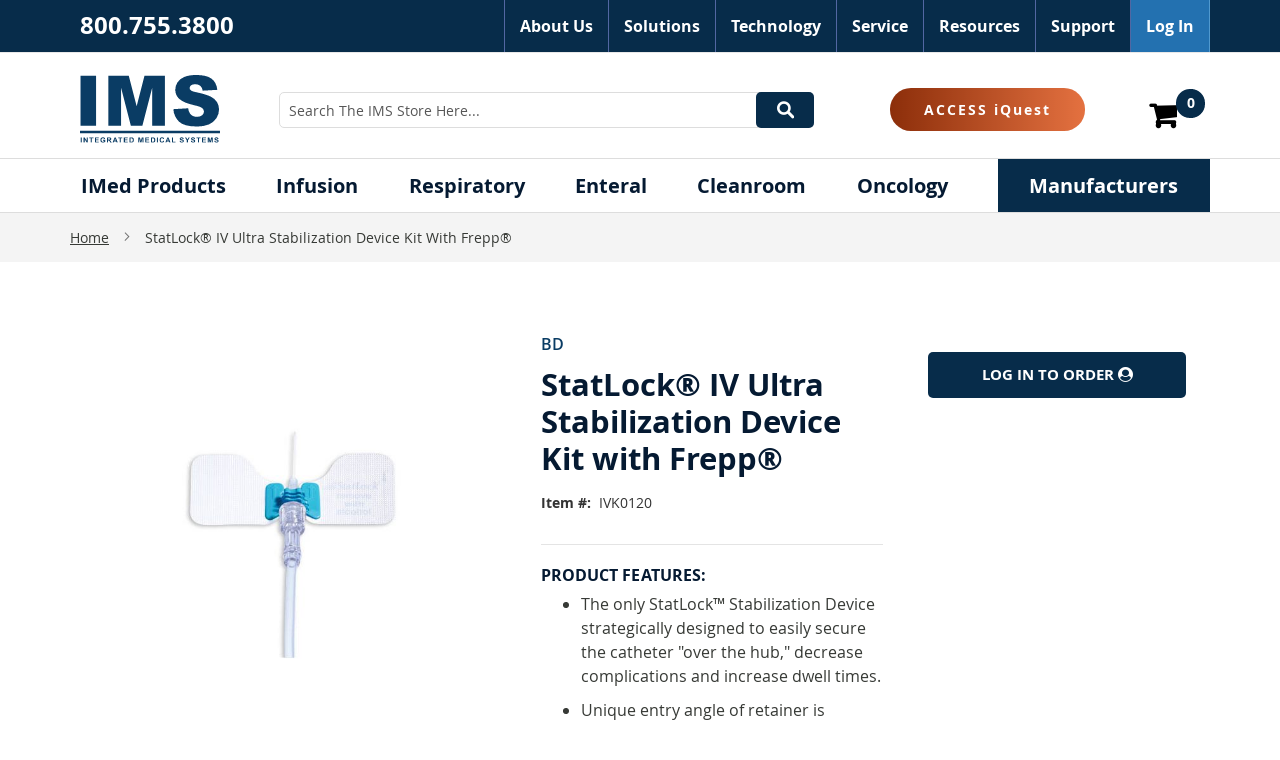

--- FILE ---
content_type: text/html; charset=UTF-8
request_url: https://www.integratedmedsys.com/ivk0120
body_size: 24079
content:
<!doctype html>
<html lang="en">
    <head prefix="og: http://ogp.me/ns# fb: http://ogp.me/ns/fb# product: http://ogp.me/ns/product#">
        <script>
    var BASE_URL = 'https\u003A\u002F\u002Fwww.integratedmedsys.com\u002F';
    var require = {
        'baseUrl': 'https\u003A\u002F\u002Fwww.integratedmedsys.com\u002Fstatic\u002Fversion1769486813\u002Ffrontend\u002FBws\u002Fims2025\u002Fen_US'
    };</script>        <meta charset="utf-8"/>
<meta name="title" content="StatLock® IV Ultra Stabilization Device Kit with Frepp®"/>
<meta name="description" content="PRODUCT FEATURES:


	The only StatLock&trade; Stabilization Device strategically designed to easily secure the catheter &quot;over the hub,&quot; decrease complications and increase dwell times.
	Unique entry angle of retainer is designed to prevent cathe"/>
<meta name="robots" content="INDEX,FOLLOW"/>
<meta name="viewport" content="width=device-width, initial-scale=1, maximum-scale=1.0, user-scalable=no"/>
<meta name="format-detection" content="telephone=no"/>
<title>StatLock® IV Ultra Stabilization Device Kit with Frepp®</title>
<link  rel="stylesheet" type="text/css"  media="all" href="https://www.integratedmedsys.com/static/version1769486813/_cache/merged/6a7283c5f54965cd6226a65296f3f422.min.css" />
<link  rel="stylesheet" type="text/css"  media="screen and (min-width: 768px)" href="https://www.integratedmedsys.com/static/version1769486813/frontend/Bws/ims2025/en_US/css/styles-l.min.css" />
<link  rel="stylesheet" type="text/css"  media="print" href="https://www.integratedmedsys.com/static/version1769486813/_cache/merged/7356cd3581f4beb08ad289860a583568.min.css" />
<link  rel="stylesheet" type="text/css"  rel="stylesheet" type="text/css" href="https://www.integratedmedsys.com/static/version1769486813/_cache/merged/2cf695b26673da4be06b460dc16cc62b.min.css" />
<link  rel="stylesheet" type="text/css"  media="all" href="https://use.fontawesome.com/releases/v5.0.8/css/all.css" />
<script  type="text/javascript"  src="https://www.integratedmedsys.com/static/version1769486813/_cache/merged/7b4fb1b0b541c6f43ffd246367d34738.min.js"></script>
<!--[if IE 11]>
<script  type="text/javascript"  src="https://www.integratedmedsys.com/static/version1769486813/frontend/Bws/ims2025/en_US/Klevu_Search/js/klevu/ieUrlPolyfill.min.js"></script>
<![endif]-->
<link rel="preload" as="font" crossorigin="anonymous" href="https://www.integratedmedsys.com/static/version1769486813/frontend/Bws/ims2025/en_US/fonts/opensans/light/opensans-300.woff2" />
<link rel="preload" as="font" crossorigin="anonymous" href="https://www.integratedmedsys.com/static/version1769486813/frontend/Bws/ims2025/en_US/fonts/opensans/regular/opensans-400.woff2" />
<link rel="preload" as="font" crossorigin="anonymous" href="https://www.integratedmedsys.com/static/version1769486813/frontend/Bws/ims2025/en_US/fonts/opensans/semibold/opensans-600.woff2" />
<link rel="preload" as="font" crossorigin="anonymous" href="https://www.integratedmedsys.com/static/version1769486813/frontend/Bws/ims2025/en_US/fonts/opensans/bold/opensans-700.woff2" />
<link rel="preload" as="font" crossorigin="anonymous" href="https://www.integratedmedsys.com/static/version1769486813/frontend/Bws/ims2025/en_US/fonts/Luma-Icons.woff2" />
<link  rel="icon" type="image/x-icon" href="https://www.integratedmedsys.com/media/favicon/default/logo.png" />
<link  rel="shortcut icon" type="image/x-icon" href="https://www.integratedmedsys.com/media/favicon/default/logo.png" />
        
<!-- Google Tag Manager by MagePal -->
<script>window.dataLayer = window.dataLayer || [];</script>


<script type="text/x-magento-init">
    {
        "*": {
            "magepalGtmDatalayer": {
                "isCookieRestrictionModeEnabled": 0,
                "currentWebsite": 1,
                "cookieName": "user_allowed_save_cookie",
                "dataLayer": "dataLayer",
                "accountId": "GTM-MWCPS4Z",
                "data": [{"ecommerce":{"currencyCode":"USD"},"pageType":"catalog_product_view","list":"detail"},{"event":"productPage","product":{"id":"41015","sku":"IVK0120","parent_sku":"IVK0120","product_type":"simple","name":"StatLock\u00ae IV Ultra Stabilization Device Kit with Frepp\u00ae","price":0,"attribute_set_id":"4","path":"StatLock\u00ae IV Ultra Stabilization Device Kit with Frepp\u00ae","category":"Securement Devices","image_url":"https:\/\/www.integratedmedsys.com\/media\/catalog\/product\/1\/6\/1638317748_ivk0120statlockpivultrahero.jpg"}}],
                "isGdprEnabled": 0,
                "gdprOption": 0,
                "addJsInHeader": 0,
                "containerCode": ""
            }
        }
    }
</script>
<!-- End Google Tag Manager by MagePal -->

<link rel="preconnect" href="https://js.klevu.com"/>
    <script type="text/x-magento-init">
        {
            "*": {
                "Magento_PageCache/js/form-key-provider": {}
            }
        }
    </script>
<script src="https://js.hsforms.net/forms/embed/50201776.js" defer></script>
<script type="text/javascript" id="hs-script-loader" async defer src="//js.hs-scripts.com/50201776.js"></script>
<!-- Elfsight LinkedIn Feed | Website LinkedIN  -->
<script src="https://elfsightcdn.com/platform.js" async></script>
<!--<div class="elfsight-app-033ece47-8c62-46ac-b05a-0a2dadf69bcd" data-elfsight-app-lazy></div>-->


<meta property="og:type" content="product" />
<meta property="og:title"
      content="StatLock&#xAE;&#x20;IV&#x20;Ultra&#x20;Stabilization&#x20;Device&#x20;Kit&#x20;with&#x20;Frepp&#xAE;" />
<meta property="og:image"
      content="https://www.integratedmedsys.com/media/catalog/product/cache/d0cff8d6387aa1af6cdcb121c8f20afe/1/6/1638317748_ivk0120statlockpivultrahero.jpg" />
<meta property="og:description"
      content="StatLock&#xAE;&#x20;IV&#x20;Ultra&#x20;Stabilization&#x20;Device&#x20;Kit&#x20;with&#x20;Frepp&#xAE;" />
<meta property="og:url" content="https://www.integratedmedsys.com/ivk0120" />
    <meta property="product:price:amount" content="0"/>
    <meta property="product:price:currency"
      content="USD"/>
<script type="text/javascript" id="klevu_initsessiondata">
    var nowUnixtime = parseInt(Date.now() / 1000);

    function klevufejs_getCookie(name) {
        if (typeof (name) === "undefined") {
            name = "klv_mage";
        }
        var c = "",
            ca = document.cookie.split(';');

        for (var i = 0; i < ca.length; i++) {
            c = ca[i];
            if (typeof c !== "string") {
                continue;
            }
            var cookiePair = c.split("=");

            if (name === cookiePair[0].trim()) {
                try {
                    return JSON.parse(decodeURIComponent(cookiePair[1]));
                } catch (err) {
                    // this is fine, data will be regenerated
                }
            }
        }
        return {
            expire_sections: {}
        };
    }

    document.addEventListener('klevu.customerData.loaded', function (e) {
        var klevufejs_cookie = klevufejs_getCookie();
        klevufejs_cookie.expire_sections.customerData = nowUnixtime + 600;

        document.cookie = "klv_mage=" + JSON.stringify(klevufejs_cookie) + ";" + (new Date((nowUnixtime + 3600) * 1000).toUTCString()) + ";path=/;SameSite=Strict";
    });

    var klevufejs_cookie = klevufejs_getCookie();
    var klevuData = {
        ...{
            customerData: {
                revalidate_after: -1
            }
        },
        ...JSON.parse(window.localStorage.getItem('klv_mage') || '{}')
    };

    const klevuCustomerDataLoadedEvent = document.createEvent('CustomEvent');
    klevuCustomerDataLoadedEvent.initEvent('klevu.customerData.loaded', false, true);
    const klevuCustomerDataLoadErrorEvent = document.createEvent('CustomEvent');
    klevuCustomerDataLoadErrorEvent.initEvent('klevu.customerData.loadError', false, true);

    if (typeof klevufejs_cookie.expire_sections !== "object"
        || (klevufejs_cookie.expire_sections.customerData || -1) < nowUnixtime
        || klevuData.customerData.revalidate_after < nowUnixtime
    ) {
        var xhttp = new XMLHttpRequest();
        xhttp.onerror = function (request) {
            document.dispatchEvent(klevuCustomerDataLoadErrorEvent);
        };
        xhttp.ontimeout = function (request) {
            this.onerror(request);
        };
        xhttp.onload = function (request) {
            if (this.status >= 400 || this.timeout) {
                this.onerror(request);
                return;
            }

            var klevuData = JSON.parse(window.localStorage.getItem('klv_mage') || '{}');
            klevuData.customerData = JSON.parse(this.response);
            window.localStorage.setItem('klv_mage', JSON.stringify(klevuData));

            document.dispatchEvent(klevuCustomerDataLoadedEvent);
        };
        xhttp.open('GET', 'https://www.integratedmedsys.com/rest/V1/klevu/customerData', false);
        xhttp.send();
    } else {
        document.dispatchEvent(klevuCustomerDataLoadedEvent);
    }
</script>
    </head>
    <body data-container="body"
          data-mage-init='{"loaderAjax": {}, "loader": { "icon": "https://www.integratedmedsys.com/static/version1769486813/frontend/Bws/ims2025/en_US/images/loader-2.gif"}}'
        id="html-body" itemtype="http://schema.org/Product" itemscope="itemscope" class="catalog-product-view product-ivk0120 page-layout-1column">
        
<!-- Google Tag Manager by MagePal -->
<noscript><iframe src="//www.googletagmanager.com/ns.html?id=GTM-MWCPS4Z"
height="0" width="0" style="display:none;visibility:hidden"></iframe></noscript>
<!-- End Google Tag Manager by MagePal -->

<script type="text/x-magento-init">
    {
        "*": {
            "Magento_PageBuilder/js/widget-initializer": {
                "config": {"[data-content-type=\"slider\"][data-appearance=\"default\"]":{"Magento_PageBuilder\/js\/content-type\/slider\/appearance\/default\/widget":false},"[data-content-type=\"map\"]":{"Magento_PageBuilder\/js\/content-type\/map\/appearance\/default\/widget":false},"[data-content-type=\"row\"]":{"Magento_PageBuilder\/js\/content-type\/row\/appearance\/default\/widget":false},"[data-content-type=\"tabs\"]":{"Magento_PageBuilder\/js\/content-type\/tabs\/appearance\/default\/widget":false},"[data-content-type=\"slide\"]":{"Magento_PageBuilder\/js\/content-type\/slide\/appearance\/default\/widget":{"buttonSelector":".pagebuilder-slide-button","showOverlay":"hover","dataRole":"slide"}},"[data-content-type=\"banner\"]":{"Magento_PageBuilder\/js\/content-type\/banner\/appearance\/default\/widget":{"buttonSelector":".pagebuilder-banner-button","showOverlay":"hover","dataRole":"banner"}},"[data-content-type=\"buttons\"]":{"Magento_PageBuilder\/js\/content-type\/buttons\/appearance\/inline\/widget":false},"[data-content-type=\"products\"][data-appearance=\"carousel\"]":{"Magento_PageBuilder\/js\/content-type\/products\/appearance\/carousel\/widget":false},"[data-content-type=\"bws_map_locations\"]":{"Bws_MapLocations\/js\/content-type\/map-locations\/appearance\/default\/widget":false}},
                "breakpoints": {"desktop":{"label":"Desktop","stage":true,"default":true,"class":"desktop-switcher","icon":"Magento_PageBuilder::css\/images\/switcher\/switcher-desktop.svg","conditions":{"min-width":"1024px"},"options":{"products":{"default":{"slidesToShow":"5"}}}},"tablet":{"conditions":{"max-width":"1024px","min-width":"768px"},"options":{"products":{"default":{"slidesToShow":"4"},"continuous":{"slidesToShow":"3"}}}},"mobile":{"label":"Mobile","stage":true,"class":"mobile-switcher","icon":"Magento_PageBuilder::css\/images\/switcher\/switcher-mobile.svg","media":"only screen and (max-width: 768px)","conditions":{"max-width":"768px","min-width":"640px"},"options":{"products":{"default":{"slidesToShow":"3"}}}},"mobile-small":{"conditions":{"max-width":"640px"},"options":{"products":{"default":{"slidesToShow":"2"},"continuous":{"slidesToShow":"1"}}}}}            }
        }
    }
</script>

<div class="cookie-status-message" id="cookie-status">
    The store will not work correctly in the case when cookies are disabled.</div>
<script type="text/x-magento-init">
    {
        "*": {
            "cookieStatus": {}
        }
    }
</script>

<script type="text/x-magento-init">
    {
        "*": {
            "mage/cookies": {
                "expires": null,
                "path": "\u002F",
                "domain": ".integratedmedsys.com",
                "secure": false,
                "lifetime": "3600"
            }
        }
    }
</script>
    <noscript>
        <div class="message global noscript">
            <div class="content">
                <p>
                    <strong>JavaScript seems to be disabled in your browser.</strong>
                    <span>
                        For the best experience on our site, be sure to turn on Javascript in your browser.                    </span>
                </p>
            </div>
        </div>
    </noscript>

<script>
    window.cookiesConfig = window.cookiesConfig || {};
    window.cookiesConfig.secure = true;
</script><script>    require.config({
        map: {
            '*': {
                wysiwygAdapter: 'mage/adminhtml/wysiwyg/tiny_mce/tinymce4Adapter'
            }
        }
    });</script><script>
    require.config({
        paths: {
            googleMaps: 'https\u003A\u002F\u002Fmaps.googleapis.com\u002Fmaps\u002Fapi\u002Fjs\u003Fv\u003D3\u0026key\u003D'
        },
        config: {
            'Magento_PageBuilder/js/utils/map': {
                style: ''
            },
            'Magento_PageBuilder/js/content-type/map/preview': {
                apiKey: '',
                apiKeyErrorMessage: 'You\u0020must\u0020provide\u0020a\u0020valid\u0020\u003Ca\u0020href\u003D\u0027https\u003A\u002F\u002Fwww.integratedmedsys.com\u002Fadminhtml\u002Fsystem_config\u002Fedit\u002Fsection\u002Fcms\u002F\u0023cms_pagebuilder\u0027\u0020target\u003D\u0027_blank\u0027\u003EGoogle\u0020Maps\u0020API\u0020key\u003C\u002Fa\u003E\u0020to\u0020use\u0020a\u0020map.'
            },
            'Magento_PageBuilder/js/form/element/map': {
                apiKey: '',
                apiKeyErrorMessage: 'You\u0020must\u0020provide\u0020a\u0020valid\u0020\u003Ca\u0020href\u003D\u0027https\u003A\u002F\u002Fwww.integratedmedsys.com\u002Fadminhtml\u002Fsystem_config\u002Fedit\u002Fsection\u002Fcms\u002F\u0023cms_pagebuilder\u0027\u0020target\u003D\u0027_blank\u0027\u003EGoogle\u0020Maps\u0020API\u0020key\u003C\u002Fa\u003E\u0020to\u0020use\u0020a\u0020map.'
            },
        }
    });
</script>

<script>
    require.config({
        shim: {
            'Magento_PageBuilder/js/utils/map': {
                deps: ['googleMaps']
            }
        }
    });
</script>
<div class="page-wrapper"><header class="page-header"><div class="panel wrapper"><div class="panel header"><div class="pre-header"><div data-content-type="html" data-appearance="default" data-element="main" data-decoded="true"><style>
.pre-header {
padding-top: 5px;
}
</style>
<div>
    <a href="tel:800.755.3800" style="font-size:24px;font-weight:700;text-decoration:none;color:#fff;">800.755.3800</a>
</div></div></div><a class="action skip contentarea"
   href="#contentarea">
    <span>
        Skip to Content    </span>
</a>
<ul class="header links">    <li class="myims-header-aboutus"><a href="https://www.integratedmedsys.com/about">About Us</a>
    <ul class="header-submenu">
        <li><a href="https://www.integratedmedsys.com/our-team"><span class="hovertext-aboutusheader">Meet Our Team</span></a></li>
        <li><a href="https://www.integratedmedsys.com/careers"><span class="hovertext-aboutusheader">Careers</span></a></li>
    </ul>
</li>
<li class="myims-header-aboutus"><a class="myims-header-link" href="#">Solutions</a>
    <ul class="header-submenu">
        <li><a href="https://www.integratedmedsys.com/cleanroom-product-consulting"><span class="hovertext-aboutusheader">Cleanroom</span></a></li>
        <li><a href="https://www.integratedmedsys.com/oncology_program"><span class="hovertext-aboutusheader">Oncology</span></a></li>
    </ul>
</li>
<li class="myims-header-aboutus"><a class="myims-header-link" href="#">Technology</a>
    <ul class="header-submenu">
        <li><a href="https://iquestbyims.com" target="_blank" rel="noopener"><span class="hovertext-aboutusheader">iQuest™</span></a></li>
        <li><a href="https://www.integratedmedsys.com/paynow-user-guide"><span class="hovertext-aboutusheader">PayNOW</span></a></li>
        <li><a href="https://www.integratedmedsys.com/rx_compounding"><span class="hovertext-aboutusheader">Robotics</span></a></li>
    </ul>
</li>
<li class="myims-header-aboutus"><a class="myims-header-link" href="#">Service</a>
    <ul class="header-submenu">
        <li><a href="https://www.integratedmedsys.com/asset-management-software"><span class="hovertext-aboutusheader">Asset Management Software</span></a></li>
        <li><a href="https://www.integratedmedsys.com/biomedical-services"><span class="hovertext-aboutusheader">Biomedical Services</span></a></li>
        <li><a href="https://www.integratedmedsys.com/equipment-rentals"><span class="hovertext-aboutusheader">Equipment Rentals</span></a></li>
    </ul>
</li>
<li class="myims-header-aboutus"><a href="https://www.integratedmedsys.com/resources">Resources</a>
    <ul class="header-submenu">
        <li><a href="https://www.integratedmedsys.com/news"><span class="hovertext-aboutusheader">News</span></a></li>
        <li><a href="https://www.integratedmedsys.com/resource-library"><span class="hovertext-aboutusheader">Resource Library</span></a></li>
        <li><a href="https://www.integratedmedsys.com/reimbursement-calculator"><span class="hovertext-aboutusheader">Reimbursement Calculator</span></a></li>
    </ul>
</li>
<li class="myims-header-aboutus"><a href="https://www.integratedmedsys.com/contact-us">Support</a>
    <ul class="header-submenu">
        <li><a href="https://www.integratedmedsys.com/contact-us"><span class="hovertext-aboutusheader">Contact Us</span></a></li>
        <li><a href="https://www.integratedmedsys.com/technical-support"><span class="hovertext-aboutusheader">Technical Support</span></a></li>
        <li><a href="https://www.integratedmedsys.com/setup-new-account"><span class="hovertext-aboutusheader">Setup a New Account</span></a></li>
        <li><a href="https://www.integratedmedsys.com/request-login"><span class="hovertext-aboutusheader">Request Log In</span></a></li>
        <li><a href="https://www.integratedmedsys.com/add-location"><span class="hovertext-aboutusheader">Add New Location</span></a></li>
        <li><a href="https://www.integratedmedsys.com/iquest-demo-request-form"><span class="hovertext-aboutusheader">iQuest Demo Request</span></a></li>
    </ul>
</li>    <li class="greet welcome" data-bind="scope: 'customer'">
        <!-- ko if: customer().fullname  -->
        <span class="logged-in"
              data-bind="text: new String('Hi, %1!').replace('%1', customer().fullname)">
        </span>
        <!-- /ko -->
        <!-- ko ifnot: customer().fullname  -->
        <span class="not-logged-in"
              data-bind="html: ''"></span>
                <!-- /ko -->
    </li>
    <script type="text/x-magento-init">
    {
        "*": {
            "Magento_Ui/js/core/app": {
                "components": {
                    "customer": {
                        "component": "Magento_Customer/js/view/customer"
                    }
                }
            }
        }
    }
    </script>
<script>
    require(['jquery', 'domReady!'],function ($) {
        $(document).ready(function () {
            var isLoggedIn = '';
            if(isLoggedIn) {
                $('body').addClass('customer-logged-in');
            }else{
                $('body').addClass('customer-not-logged-in');
            }
        })
    })
</script>
<!--<script type="text/javascript">require(['jquery','jquery.bootstrap']);</script>-->
<style>
    #checkout .payment-method .payment-method-content > .actions-toolbar .action.checkout{
        display:none !important;
    }
    #shipping-method-buttons-container{
        display:none !important;
    }
</style>
<li class="link authorization-link" data-label="or">
    <a href="https://www.integratedmedsys.com/customer/account/login/referer/aHR0cHM6Ly93d3cuaW50ZWdyYXRlZG1lZHN5cy5jb20vaXZrMDEyMA%2C%2C/" class="open-login-modal"        >Log In</a>
</li>
</ul></div></div><div class="header content"><span data-action="toggle-nav" class="action nav-toggle"><span>Toggle Nav</span></span>
    <a
        class="logo"
        href="https://www.integratedmedsys.com/"
        title=""
        aria-label="store logo">
        <img src="https://www.integratedmedsys.com/static/version1769486813/frontend/Bws/ims2025/en_US/images/logo.svg"
             title=""
             alt=""
            width="170"                    />
    </a>

<div data-block="minicart" class="minicart-wrapper">
    <a class="action showcart" href="https://www.integratedmedsys.com/checkout/cart/"
       data-bind="scope: 'minicart_content'">
        <span class="text">My Cart</span>
        <span class="counter qty"
              data-bind="blockLoader: isLoading">
            <!-- ko if: getCartParam('summary_count') -->
            <span class="counter-number"><!-- ko text: getCartParam('summary_count') --><!-- /ko --></span>
            <span class="counter-label">
            <!-- ko if: getCartParam('summary_count') -->
                <!-- ko text: getCartParam('summary_count') --><!-- /ko -->
                <!-- ko i18n: 'items' --><!-- /ko -->
                <!-- /ko -->
            </span>
            <!-- /ko -->
            <!-- ko ifnot: getCartParam('summary_count') -->
            <span class="counter-number">0</span>
            <span class="counter-label">
            0 <span>items</span>
            </span>
            <!-- /ko -->
        </span>
    </a>
            <div class="block block-minicart"
             data-role="dropdownDialog"
             data-mage-init='{"dropdownDialog":{
                "appendTo":"[data-block=minicart]",
                "triggerTarget":".showcart",
                "timeout": "2000",
                "closeOnMouseLeave": false,
                "closeOnEscape": true,
                "triggerClass":"active",
                "parentClass":"active",
                "buttons":[]}}'>
            <div id="minicart-content-wrapper" data-bind="scope: 'minicart_content'">
                <!-- ko template: getTemplate() --><!-- /ko -->
            </div>
                    </div>
        <script>window.checkout = {"shoppingCartUrl":"https:\/\/www.integratedmedsys.com\/checkout\/cart\/","checkoutUrl":"https:\/\/www.integratedmedsys.com\/checkout\/","updateItemQtyUrl":"https:\/\/www.integratedmedsys.com\/checkout\/sidebar\/updateItemQty\/","removeItemUrl":"https:\/\/www.integratedmedsys.com\/checkout\/sidebar\/removeItem\/","imageTemplate":"Magento_Catalog\/product\/image_with_borders","baseUrl":"https:\/\/www.integratedmedsys.com\/","minicartMaxItemsVisible":5,"websiteId":"1","maxItemsToDisplay":100,"storeId":"1","storeGroupId":"1","customerLoginUrl":"https:\/\/www.integratedmedsys.com\/customer\/account\/login\/referer\/aHR0cHM6Ly93d3cuaW50ZWdyYXRlZG1lZHN5cy5jb20vaXZrMDEyMA%2C%2C\/","isRedirectRequired":false,"autocomplete":"on","captcha":{"user_login":{"isCaseSensitive":false,"imageHeight":50,"imageSrc":"","refreshUrl":"https:\/\/www.integratedmedsys.com\/captcha\/refresh\/","isRequired":false,"timestamp":1770058302}}}</script>    <script type="text/x-magento-init">
    {
        "[data-block='minicart']": {
            "Magento_Ui/js/core/app": {"components":{"minicart_content":{"children":{"subtotal.container":{"children":{"subtotal":{"children":{"subtotal.totals":{"config":{"display_cart_subtotal_incl_tax":0,"display_cart_subtotal_excl_tax":1,"template":"Magento_Tax\/checkout\/minicart\/subtotal\/totals"},"children":{"subtotal.totals.msrp":{"component":"Magento_Msrp\/js\/view\/checkout\/minicart\/subtotal\/totals","config":{"displayArea":"minicart-subtotal-hidden","template":"Magento_Msrp\/checkout\/minicart\/subtotal\/totals"}}},"component":"Magento_Tax\/js\/view\/checkout\/minicart\/subtotal\/totals"}},"component":"uiComponent","config":{"template":"Magento_Checkout\/minicart\/subtotal"}}},"component":"uiComponent","config":{"displayArea":"subtotalContainer"}},"item.renderer":{"component":"Magento_Checkout\/js\/view\/cart-item-renderer","config":{"displayArea":"defaultRenderer","template":"Magento_Checkout\/minicart\/item\/default"},"children":{"item.image":{"component":"Magento_Catalog\/js\/view\/image","config":{"template":"Magento_Catalog\/product\/image","displayArea":"itemImage"}},"checkout.cart.item.price.sidebar":{"component":"uiComponent","config":{"template":"Magento_Checkout\/minicart\/item\/price","displayArea":"priceSidebar"}}}},"extra_info":{"component":"uiComponent","config":{"displayArea":"extraInfo"}},"promotion":{"component":"uiComponent","config":{"displayArea":"promotion"}}},"config":{"itemRenderer":{"default":"defaultRenderer","simple":"defaultRenderer","virtual":"defaultRenderer"},"template":"Magento_Checkout\/minicart\/content"},"component":"Magento_Checkout\/js\/view\/minicart"}},"types":[]}        },
        "*": {
            "Magento_Ui/js/block-loader": "https\u003A\u002F\u002Fwww.integratedmedsys.com\u002Fstatic\u002Fversion1769486813\u002Ffrontend\u002FBws\u002Fims2025\u002Fen_US\u002Fimages\u002Floader\u002D1.gif"
        }
    }
    </script>
</div>
<div data-content-type="html" data-appearance="default" data-element="main" data-decoded="true"><!--
<div class="phone-header">
    <a href="tel:800.755.3800"class="phoneno"> 800.755.3800</a>
</div>
-->
<style>
.header.content .phone-header {
    top: 35px;
    right:11%;
}
.button7 {
    width: 195px;
    height: 43px;
    border: none;
    border-radius: 50px;
    background: linear-gradient(90deg, #8C2E0A, #E47140);
    color: #fff;
    font-size: 14px;
    font-weight: bold;
    letter-spacing: 2px;
    cursor: pointer;
    transition: background 0.3s, color 0.3s;
    outline: none;
    display: inline-block;
}

.button7:hover {
    background: #FFFFFF;
    color: #E47140;
}
</style>

<div class="phone-header">
    <button class="button7" onclick="window.open('https://iquestbyims.com', '_blank'); return false;">ACCESS iQuest</button>
</div></div><div class="block block-search">
    <div class="block block-title"><strong>Search</strong></div>
    <div class="block block-content">
        <form class="form minisearch" id="search_mini_form"
              action="https://www.integratedmedsys.com/search/" method="get">
            <div class="field search">
                <label class="label" for="search" data-role="minisearch-label">
                    <span>Search</span>
                </label>
                <div class="control">
                    <input id="search"
                           data-mage-init='{
                            "quickSearch": {
                                "formSelector": "#search_mini_form",
                                "url": "",
                                "destinationSelector": "#search_autocomplete",
                                "minSearchLength": "3"
                            }
                        }'
                           type="text"
                           name="q"
                           value=""
                           placeholder="Search&#x20;the&#x20;IMS&#x20;store&#x20;here..."
                           class="input-text"
                           maxlength="128"
                           role="combobox"
                           aria-haspopup="false"
                           aria-autocomplete="both"
                           autocomplete="off"
                           aria-expanded="false"/>
                    <div id="search_autocomplete" class="search-autocomplete"></div>
                    <div class="nested">
    <a class="action advanced" href="https://www.integratedmedsys.com/catalogsearch/advanced/" data-action="advanced-search">
        Advanced Search    </a>
</div>
                </div>
            </div>
            <div class="actions">
                <button type="submit"
                        title="Search"
                        class="action search"
                        aria-label="Search"
                >
                    <span>Search</span>
                </button>
            </div>
        </form>
    </div>
</div>
<ul class="compare wrapper"><li class="item link compare" data-bind="scope: 'compareProducts'" data-role="compare-products-link">
    <a class="action compare no-display" title="Compare&#x20;Products"
       data-bind="attr: {'href': compareProducts().listUrl}, css: {'no-display': !compareProducts().count}"
    >
        Compare Products        <span class="counter qty" data-bind="text: compareProducts().countCaption"></span>
    </a>
</li>
<script type="text/x-magento-init">
{"[data-role=compare-products-link]": {"Magento_Ui/js/core/app": {"components":{"compareProducts":{"component":"Magento_Catalog\/js\/view\/compare-products"}}}}}
</script>
</ul></div></header>    <div class="sections nav-sections">
                <div class="section-items nav-sections-items"
             data-mage-init='{"tabs":{"openedState":"active"}}'>
                                            <div class="section-item-title nav-sections-item-title"
                     data-role="collapsible">
                    <a class="nav-sections-item-switch"
                       data-toggle="switch" href="#store.menu">
                        Products                    </a>
                </div>
                <div class="section-item-content nav-sections-item-content"
                     id="store.menu"
                     data-role="content">
                    
<nav class="navigation" data-action="navigation">
    <ul data-mage-init='{"menu":{"responsive":true, "expanded":true, "position":{"my":"left top","at":"left bottom"}}}' class="nav-menu-alignment">
        <li  class="level0 nav-1 category-item first level-top parent"><a href="https://www.integratedmedsys.com/imed-products"  class="level-top" ><span>IMed Products</span></a><ul class="level0 submenu"><li  class="level1 nav-1-1 category-item first"><a href="https://www.integratedmedsys.com/imed-products/imedical-backpacks-and-pouches" ><span>Backpacks &amp; Pouches</span></a></li><li  class="level1 nav-1-2 category-item"><a href="https://www.integratedmedsys.com/imed-products/cleanroom-supplies" ><span>Cleanroom Supplies</span></a></li><li  class="level1 nav-1-3 category-item"><a href="https://www.integratedmedsys.com/imed-products/imedical-dressing-change-kits" ><span>Dressing Change Kits</span></a></li><li  class="level1 nav-1-4 category-item"><a href="https://www.integratedmedsys.com/imed-products/imedical-foam-disc" ><span>Dressings &amp; Bandages</span></a></li><li  class="level1 nav-1-5 category-item"><a href="https://www.integratedmedsys.com/imed-products/imed-eva-bags" ><span>EVA Bags</span></a></li><li  class="level1 nav-1-6 category-item"><a href="https://www.integratedmedsys.com/imed-elastomerics" ><span>Elastomerics</span></a></li><li  class="level1 nav-1-7 category-item"><a href="https://www.integratedmedsys.com/imed-products/imedical-extension-sets" ><span>Extension Sets</span></a></li><li  class="level1 nav-1-8 category-item"><a href="https://www.integratedmedsys.com/imed-products/imedical-flow-regulators" ><span>Flow Regulators</span></a></li><li  class="level1 nav-1-9 category-item"><a href="https://www.integratedmedsys.com/imed-products/imedical-hmes" ><span>HME&#039;s &amp; Filters</span></a></li><li  class="level1 nav-1-10 category-item"><a href="https://www.integratedmedsys.com/imed-products/imedical-iv-administration-sets" ><span>IV Admin Sets</span></a></li><li  class="level1 nav-1-11 category-item"><a href="https://www.integratedmedsys.com/imed-products/imedical-iv-start-kits" ><span>IV Start Kits</span></a></li><li  class="level1 nav-1-12 category-item"><a href="https://www.integratedmedsys.com/imed-products/imedical-kits" ><span>Kits</span></a></li><li  class="level1 nav-1-13 category-item"><a href="https://www.integratedmedsys.com/imed-preppads-wipes" ><span>Prep Pads &amp; Wipes</span></a></li><li  class="level1 nav-1-14 category-item"><a href="https://www.integratedmedsys.com/imed-subcutaneous-supplies" ><span>Subcutaneous Supplies</span></a></li><li  class="level1 nav-1-15 category-item last"><a href="https://www.integratedmedsys.com/imed-syringes" ><span>Syringes</span></a></li></ul></li><li  class="level0 nav-2 category-item level-top parent"><a href="https://www.integratedmedsys.com/infusion"  class="level-top" ><span>Infusion</span></a><ul class="level0 submenu"><li  class="level1 nav-2-1 category-item first"><a href="https://www.integratedmedsys.com/infusion/backpacks-and-pouches" ><span>Backpacks and Pouches</span></a></li><li  class="level1 nav-2-2 category-item"><a href="https://www.integratedmedsys.com/infusion/bags" ><span>Bags</span></a></li><li  class="level1 nav-2-3 category-item"><a href="https://www.integratedmedsys.com/infusion/batteries" ><span>Batteries</span></a></li><li  class="level1 nav-2-4 category-item"><a href="https://www.integratedmedsys.com/infusion/blood-collection" ><span>Blood Collection</span></a></li><li  class="level1 nav-2-5 category-item"><a href="https://www.integratedmedsys.com/infusion/infusion-caps" ><span>Caps</span></a></li><li  class="level1 nav-2-6 category-item"><a href="https://www.integratedmedsys.com/infusion/inf-dressings" ><span>Dressings &amp; Bandages</span></a></li><li  class="level1 nav-2-7 category-item"><a href="https://www.integratedmedsys.com/infusion/elastomerics" ><span>Elastomerics</span></a></li><li  class="level1 nav-2-8 category-item"><a href="https://www.integratedmedsys.com/infusion/equipment-accessories" ><span>Equipment Accessories</span></a></li><li  class="level1 nav-2-9 category-item"><a href="https://www.integratedmedsys.com/infusion/flow-regulators" ><span>Flow Regulators</span></a></li><li  class="level1 nav-2-10 category-item"><a href="https://www.integratedmedsys.com/infusion/huber-needles" ><span>Huber Needles</span></a></li><li  class="level1 nav-2-11 category-item"><a href="https://www.integratedmedsys.com/infusion/iv-administration" ><span>IV Admin Sets</span></a></li><li  class="level1 nav-2-12 category-item"><a href="https://www.integratedmedsys.com/infusion/iv-catheters" ><span>IV Catheters</span></a></li><li  class="level1 nav-2-13 category-item"><a href="https://www.integratedmedsys.com/infusion/iv-extension-sets" ><span>IV Extension Sets</span></a></li><li  class="level1 nav-2-14 category-item"><a href="https://www.integratedmedsys.com/infusion/iv-poles" ><span>IV Poles</span></a></li><li  class="level1 nav-2-15 category-item"><a href="https://www.integratedmedsys.com/infusion/infusion-equipment" ><span>Infusion Equipment</span></a></li><li  class="level1 nav-2-16 category-item"><a href="https://www.integratedmedsys.com/infusion/infusion-pump-sets" ><span>Infusion Pump Sets</span></a></li><li  class="level1 nav-2-17 category-item"><a href="https://www.integratedmedsys.com/infusion/kits" ><span>Kits</span></a></li><li  class="level1 nav-2-18 category-item"><a href="https://www.integratedmedsys.com/infusion/needless-connectors" ><span>Needleless Connectors &amp; Valves</span></a></li><li  class="level1 nav-2-19 category-item"><a href="https://www.integratedmedsys.com/infusion/needles-and-syringes" ><span>Needles &amp; Syringes</span></a></li><li  class="level1 nav-2-20 category-item"><a href="https://www.integratedmedsys.com/infusion/prefilled-syringes" ><span>Prefilled Syringes</span></a></li><li  class="level1 nav-2-21 category-item"><a href="https://www.integratedmedsys.com/infusion/inf-preppads-wipes" ><span>Prep Pads &amp; Wipes</span></a></li><li  class="level1 nav-2-22 category-item"><a href="https://www.integratedmedsys.com/infusion/securement-devices" ><span>Securement Devices</span></a></li><li  class="level1 nav-2-23 category-item"><a href="https://www.integratedmedsys.com/infusion/sharps-containers-infusion" ><span>Sharps Containers</span></a></li><li  class="level1 nav-2-24 category-item"><a href="https://www.integratedmedsys.com/infusion/sucbutaneous-infusion-sets" ><span>Subcutaneous Supplies</span></a></li><li  class="level1 nav-2-25 category-item"><a href="https://www.integratedmedsys.com/infusion/tapes" ><span>Tape</span></a></li><li  class="level1 nav-2-26 category-item"><a href="https://www.integratedmedsys.com/infusion/thermal-supplies" ><span>Thermal Supplies</span></a></li><li  class="level1 nav-2-27 category-item last"><a href="https://www.integratedmedsys.com/infusion/vial-access" ><span>Vial Access</span></a></li></ul></li><li  class="level0 nav-3 category-item level-top parent"><a href="https://www.integratedmedsys.com/respiratory"  class="level-top" ><span>Respiratory</span></a><ul class="level0 submenu"><li  class="level1 nav-3-1 category-item first"><a href="https://www.integratedmedsys.com/respiratory/adapters-connectors" ><span>Adapters-Connectors</span></a></li><li  class="level1 nav-3-2 category-item"><a href="https://www.integratedmedsys.com/respiratory/aerosol-drainage" ><span>Aerosol Drainage</span></a></li><li  class="level1 nav-3-3 category-item"><a href="https://www.integratedmedsys.com/respiratory/bronchial-hygiene" ><span>Bronchial Hygiene</span></a></li><li  class="level1 nav-3-4 category-item"><a href="https://www.integratedmedsys.com/respiratory/cannulas" ><span>Cannulas</span></a></li><li  class="level1 nav-3-5 category-item"><a href="https://www.integratedmedsys.com/respiratory/closed-suction" ><span>Closed Suction</span></a></li><li  class="level1 nav-3-6 category-item"><a href="https://www.integratedmedsys.com/respiratory/respiratory-equipment-accessories" ><span>Equipment Accessories</span></a></li><li  class="level1 nav-3-7 category-item"><a href="https://www.integratedmedsys.com/respiratory/hmes" ><span>HME&#039;s &amp; Filters</span></a></li><li  class="level1 nav-3-8 category-item"><a href="https://www.integratedmedsys.com/respiratory/humidifiers" ><span>Humidifiers</span></a></li><li  class="level1 nav-3-9 category-item"><a href="https://www.integratedmedsys.com/respiratory/masks" ><span>Masks</span></a></li><li  class="level1 nav-3-10 category-item"><a href="https://www.integratedmedsys.com/respiratory/nebulizers" ><span>Nebulizers</span></a></li><li  class="level1 nav-3-11 category-item"><a href="https://www.integratedmedsys.com/respiratory/open-suction" ><span>Open Suction</span></a></li><li  class="level1 nav-3-12 category-item"><a href="https://www.integratedmedsys.com/respiratory/oxygen-supplies" ><span>Oxygen Supplies</span></a></li><li  class="level1 nav-3-13 category-item"><a href="https://www.integratedmedsys.com/respiratory/pep-therapy" ><span>PEP Therapy</span></a></li><li  class="level1 nav-3-14 category-item"><a href="https://www.integratedmedsys.com/respiratory/patient-monitoring" ><span>Patient Monitoring</span></a></li><li  class="level1 nav-3-15 category-item"><a href="https://www.integratedmedsys.com/respiratory/respiratory-equipment" ><span>Respiratory Equipment</span></a></li><li  class="level1 nav-3-16 category-item"><a href="https://www.integratedmedsys.com/respiratory/resuscitators" ><span>Resuscitators</span></a></li><li  class="level1 nav-3-17 category-item"><a href="https://www.integratedmedsys.com/respiratory/sterile-water" ><span>Sterile Water</span></a></li><li  class="level1 nav-3-18 category-item"><a href="https://www.integratedmedsys.com/respiratory/suction-catheters" ><span>Suction Catheters</span></a></li><li  class="level1 nav-3-19 category-item"><a href="https://www.integratedmedsys.com/respiratory/trach-care-kits" ><span>Trach Care Kits</span></a></li><li  class="level1 nav-3-20 category-item"><a href="https://www.integratedmedsys.com/respiratory/trach-ties" ><span>Trach Ties</span></a></li><li  class="level1 nav-3-21 category-item"><a href="https://www.integratedmedsys.com/respiratory/trach-tubes" ><span>Trach Tubes</span></a></li><li  class="level1 nav-3-22 category-item last"><a href="https://www.integratedmedsys.com/respiratory/ventilator-circuits" ><span>Ventilator Circuits</span></a></li></ul></li><li  class="level0 nav-4 category-item level-top parent"><a href="https://www.integratedmedsys.com/enteral"  class="level-top" ><span>Enteral</span></a><ul class="level0 submenu"><li  class="level1 nav-4-1 category-item first"><a href="https://www.integratedmedsys.com/enteral/backpacks-and-pouches-enteral" ><span>Backpacks &amp; Pouches</span></a></li><li  class="level1 nav-4-2 category-item"><a href="https://www.integratedmedsys.com/enteral/enteral-equipment" ><span>Enteral Equipment</span></a></li><li  class="level1 nav-4-3 category-item"><a href="https://www.integratedmedsys.com/enteral/enteral-pump-sets" ><span>Enteral Pump Sets</span></a></li><li  class="level1 nav-4-4 category-item"><a href="https://www.integratedmedsys.com/enteral/enteral-equipment-accessories" ><span>Equipment Accessories</span></a></li><li  class="level1 nav-4-5 category-item"><a href="https://www.integratedmedsys.com/enteral/extension-sets-enteral" ><span>Extension Sets</span></a></li><li  class="level1 nav-4-6 category-item"><a href="https://www.integratedmedsys.com/enteral/feeding-tubes-and-connectors" ><span>Feeding Tubes &amp; Connectors</span></a></li><li  class="level1 nav-4-7 category-item"><a href="https://www.integratedmedsys.com/enteral/gravity-sets" ><span>Gravity Sets</span></a></li><li  class="level1 nav-4-8 category-item"><a href="https://www.integratedmedsys.com/enteral/liquid-nutrition" ><span>Liquid Nutrition</span></a></li><li  class="level1 nav-4-9 category-item"><a href="https://www.integratedmedsys.com/enteral/entrl-prepads-wipes" ><span>Prep Pads &amp; Wipes</span></a></li><li  class="level1 nav-4-10 category-item"><a href="https://www.integratedmedsys.com/enteral/enteral-syringes" ><span>Syringes</span></a></li><li  class="level1 nav-4-11 category-item"><a href="https://www.integratedmedsys.com/enteral/tapes-enteral" ><span>Tape</span></a></li><li  class="level1 nav-4-12 category-item last"><a href="https://www.integratedmedsys.com/enteral/valves-enteral" ><span>Valves</span></a></li></ul></li><li  class="level0 nav-5 category-item level-top parent"><a href="https://www.integratedmedsys.com/cleanroom"  class="level-top" ><span>Cleanroom</span></a><ul class="level0 submenu"><li  class="level1 nav-5-1 category-item first"><a href="https://www.integratedmedsys.com/bags-cleanroom" ><span>Bags</span></a></li><li  class="level1 nav-5-2 category-item"><a href="https://www.integratedmedsys.com/caps" ><span>Caps</span></a></li><li  class="level1 nav-5-3 category-item"><a href="https://www.integratedmedsys.com/repeater-pumps-cleanroom" ><span>Cleanroom Equipment</span></a></li><li  class="level1 nav-5-4 category-item"><a href="https://www.integratedmedsys.com/disinfectants" ><span>Disinfectants</span></a></li><li  class="level1 nav-5-5 category-item"><a href="https://www.integratedmedsys.com/environmental-monitoring" ><span>Environmental Monitoring</span></a></li><li  class="level1 nav-5-6 category-item"><a href="https://www.integratedmedsys.com/filters" ><span>Filters</span></a></li><li  class="level1 nav-5-7 category-item"><a href="https://www.integratedmedsys.com/mops" ><span>Mops &amp; Accessories</span></a></li><li  class="level1 nav-5-8 category-item"><a href="https://www.integratedmedsys.com/clnrm-needles-and-syringes" ><span>Needles &amp; Syringes</span></a></li><li  class="level1 nav-5-9 category-item"><a href="https://www.integratedmedsys.com/ppe-cleanroom" ><span>PPE</span></a></li><li  class="level1 nav-5-10 category-item"><a href="https://www.integratedmedsys.com/pharmacy-admixture" ><span>Pharmacy Admixture</span></a></li><li  class="level1 nav-5-11 category-item"><a href="https://www.integratedmedsys.com/clnrm-prep-pads-and-wipes" ><span>Prep Pads &amp; Wipes</span></a></li><li  class="level1 nav-5-12 category-item"><a href="https://www.integratedmedsys.com/sharps-containers" ><span>Sharps Containers</span></a></li><li  class="level1 nav-5-13 category-item"><a href="https://www.integratedmedsys.com/solutions" ><span>Solutions</span></a></li><li  class="level1 nav-5-14 category-item"><a href="https://www.integratedmedsys.com/tacky-mats" ><span>Tacky Mats</span></a></li><li  class="level1 nav-5-15 category-item"><a href="https://www.integratedmedsys.com/thermal-packaging" ><span>Thermal Supplies</span></a></li><li  class="level1 nav-5-16 category-item"><a href="https://www.integratedmedsys.com/transfer-tubing-cleanroom" ><span>Transfer Tubing</span></a></li><li  class="level1 nav-5-17 category-item"><a href="https://www.integratedmedsys.com/valves-cleanroom" ><span>Valves</span></a></li><li  class="level1 nav-5-18 category-item last"><a href="https://www.integratedmedsys.com/wipes" ><span>Wipers</span></a></li></ul></li><li  class="level0 nav-6 category-item last level-top parent"><a href="https://www.integratedmedsys.com/oncology"  class="level-top" ><span>Oncology</span></a><ul class="level0 submenu"><li  class="level1 nav-6-1 category-item first"><a href="https://www.integratedmedsys.com/oncl-backpacks-and-pouches" ><span>Backpacks &amp; Pouches</span></a></li><li  class="level1 nav-6-2 category-item"><a href="https://www.integratedmedsys.com/bags-oncology" ><span>Bags</span></a></li><li  class="level1 nav-6-3 category-item"><a href="https://www.integratedmedsys.com/caps-oncology" ><span>Caps</span></a></li><li  class="level1 nav-6-4 category-item"><a href="https://www.integratedmedsys.com/closed-system-drug-transfer-devices-oncology" ><span>Closed System Transfer Devices</span></a></li><li  class="level1 nav-6-5 category-item"><a href="https://www.integratedmedsys.com/oncl-dressings" ><span>Dressings &amp; Bandages</span></a></li><li  class="level1 nav-6-6 category-item"><a href="https://www.integratedmedsys.com/elastomerics-oncology" ><span>Elastomerics</span></a></li><li  class="level1 nav-6-7 category-item"><a href="https://www.integratedmedsys.com/oncl-huber-needles" ><span>Huber Needles</span></a></li><li  class="level1 nav-6-8 category-item"><a href="https://www.integratedmedsys.com/oncology/iv-catheters" ><span>IV Catheters</span></a></li><li  class="level1 nav-6-9 category-item"><a href="https://www.integratedmedsys.com/oncology/kits" ><span>Kits</span></a></li><li  class="level1 nav-6-10 category-item"><a href="https://www.integratedmedsys.com/needles-syringes-oncology" ><span>Needles &amp; Syringes</span></a></li><li  class="level1 nav-6-11 category-item"><a href="https://www.integratedmedsys.com/ppe-oncology" ><span>PPE</span></a></li><li  class="level1 nav-6-12 category-item"><a href="https://www.integratedmedsys.com/oncl-prefilled-syringes" ><span>Prefilled Syringes</span></a></li><li  class="level1 nav-6-13 category-item"><a href="https://www.integratedmedsys.com/oncl-prep-pads-wipes" ><span>Prep Pads &amp; Wipes</span></a></li><li  class="level1 nav-6-14 category-item"><a href="https://www.integratedmedsys.com/oncl-pump-sets" ><span>Pump Sets</span></a></li><li  class="level1 nav-6-15 category-item"><a href="https://www.integratedmedsys.com/oncl-pumps-and-equipment" ><span>Pumps &amp; Equipment</span></a></li><li  class="level1 nav-6-16 category-item"><a href="https://www.integratedmedsys.com/securement-devices-oncology" ><span>Securement Devices</span></a></li><li  class="level1 nav-6-17 category-item"><a href="https://www.integratedmedsys.com/oncology/sharps-containers" ><span>Sharps Containers</span></a></li><li  class="level1 nav-6-18 category-item"><a href="https://www.integratedmedsys.com/spill-kits-oncology" ><span>Spill Kits</span></a></li><li  class="level1 nav-6-19 category-item"><a href="https://www.integratedmedsys.com/tapes-oncology" ><span>Tape</span></a></li><li  class="level1 nav-6-20 category-item last"><a href="https://www.integratedmedsys.com/transport-bags-oncology" ><span>Transport Bags</span></a></li></ul></li>                <li class="level0 category-item last level-top ui-menu-item" role="presentation"><a href="https://www.integratedmedsys.com/manufacturers" class="level-top ui-corner-all" tabindex="-1" role="menuitem"><span>Manufacturers</span></a></li>    </ul>
</nav>
                </div>
                                            <div class="section-item-title nav-sections-item-title"
                     data-role="collapsible">
                    <a class="nav-sections-item-switch"
                       data-toggle="switch" href="#store.links">
                        Menu                    </a>
                </div>
                <div class="section-item-content nav-sections-item-content"
                     id="store.links"
                     data-role="content">
                    <!-- Account links -->                </div>
                    </div>
    </div>
<div class="breadcrumbs"></div>
<script type="text/x-magento-init">
    {
        ".breadcrumbs": {
            "breadcrumbs": {"categoryUrlSuffix":"","useCategoryPathInUrl":0,"product":"StatLock\u00ae IV Ultra Stabilization Device Kit with Frepp\u00ae"}        }
    }
</script>
<main id="maincontent" class="page-main"><a id="contentarea" tabindex="-1"></a>
<div class="page messages"><div data-placeholder="messages"></div>
<div data-bind="scope: 'messages'">
  <div data-bind="visible: isVisible(), click: removeAll">
    <!-- ko if: cookieMessages && cookieMessages.length > 0 -->
    <div role="alert" data-bind="foreach: { data: cookieMessages, as: 'message' }" class="messages">
      <div data-bind="attr: {
            class: 'message-' + message.type + ' ' + message.type + ' message',
            'data-ui-id': 'message-' + message.type
        }">
        <div data-bind="html: message.text"></div>
      </div>
    </div>
    <!-- /ko -->
    <!-- ko if: messages().messages && messages().messages.length > 0 -->
    <div role="alert" data-bind="foreach: { data: messages().messages, as: 'message' }" class="messages">
      <div data-bind="attr: {
            class: 'message-' + message.type + ' ' + message.type + ' message',
            'data-ui-id': 'message-' + message.type
        }">
        <div data-bind="html: message.text"></div>
      </div>
    </div>
    <!-- /ko -->
  </div>
</div>
<script type="text/x-magento-init">
  { "*": { "Magento_Ui/js/core/app": { "components": { "messages": { "component": "Magento_Theme/js/view/messages" } } } } }
</script></div><div class="columns"><div class="column main"><div class="product-whole-container"><div class="product-info-main"><div class="page-title-wrapper&#x20;product">
    <h1 class="page-title"
                >
        <span class="base" data-ui-id="page-title-wrapper" itemprop="name">StatLock® IV Ultra Stabilization Device Kit with Frepp®</span>    </h1>
    
<p class="product-brand">
    BD</p>
</div>
<div class="product-info-price"><div class="price-box price-final_price" data-role="priceBox" data-product-id="41015" data-price-box="product-id-41015">
            <p class="login-view-pricing login-view-guest"><a  class="login-to-order"> Log In to Order <i class="fas fa-user-circle"></i> </a></p>

    <script>
    require([
        'jquery',
        'Magento_Ui/js/modal/modal','mage/mage'], function ($, modal) {

        if($('.price-sub-box').find('span.price-label').length !== 0){
            $('.price-sub-box').find('span.price-label').css('display','block');
        }
        else{
            $('.price-box').find('span.price-label').css('display','none');
        }
    })
    </script>
</div><div class="product-info-stock-sku">
<div class="product-description">
    <!DOCTYPE html PUBLIC "-//W3C//DTD HTML 4.0 Transitional//EN" "http://www.w3.org/TR/REC-html40/loose.dtd">
<html><head></head><body><p><strong>PRODUCT FEATURES:</strong></p>

<ul>
	<li>The only StatLock&trade; Stabilization Device strategically designed to easily secure the catheter "over the hub," decrease complications and increase dwell times.</li>
	<li>Unique entry angle of retainer is designed to prevent catheter kinking which could lead to occlusion.</li>
	<li>Meets the 2006 INS Standards definition of a mechanical stabilization device.</li>
	<li>Breathable anchor pad made from nonabsorbent tricot polyester.</li>
	<li>Sterile and latex-free.</li>
	<li>Quantity: 50/case</li>
</ul></body></html></div>

<script>
    require(['jquery'], function ($) {
        $(".product-info-stock-sku").children('.attribute').addClass('product-sku-section')
        $(".product-sku-section").appendTo(".page-title-wrapper");
        $(".product-description").appendTo(".page-title-wrapper");
    });
    </script>    
<script>
    require([
        'jquery',
        'Magento_Ui/js/modal/modal', 'mage/mage'
    ], function($, modal) {
        var options = {
            type: 'popup',
            responsive: true,
            innerScroll: true,
            modalClass: 'request-popup-pdp',
            buttons: false,
        };
                         $(document).on('click', '.modal-close', function (event) {
            $("#request-quote-popup").modal("closeModal");
        });
        $('.request-a-quote-pdp').on('click', function() {
            $('body').trigger('processStart');
            $('.loading-mask').show();
            $('.loading-mask').css('display', 'block');
             var popup = modal(options, $('#request-quote-popup'));
            $('#request-quote-popup').modal('openModal');
            $('.formbuilder-button.button').prop('disabled', true);
            $.ajax({
                url:"https://www.integratedmedsys.com/catalog/index/requestquote/",
                showLoader: true,
                type: 'POST',
                async:true,
                data: {
                    type:'address'
                },
                dataType: 'json',
                complete: function(response) {
                  console.log('test');
                  console.log(response.responseJSON.response);
                  $('#customer-fname'). val(response.responseJSON.response.firstname);
                  $("input[title='First Name']").val(response.responseJSON.response.firstname);

                  $('#lastname'). val(response.responseJSON.response.lastname);
                  $("input[title='Last Name']").val(response.responseJSON.response.lastname);

                  $('#account-no'). val(response.responseJSON.response.account_no);
                  $("input[title='Account #']").val(response.responseJSON.response.account_no);

                   $('#account-name'). val(response.responseJSON.response.account_name);
                  $("input[title='Account Name']").val(response.responseJSON.response.account_name);

                  $('#customer-phone'). val(response.responseJSON.response.telephone);
                  $("input[title='Phone']").val(response.responseJSON.response.telephone);

                  $('#customer-address'). val(response.responseJSON.response.street);
                  $("input[title='Address']").val(response.responseJSON.response.street);

                  $('#customer-city'). val(response.responseJSON.response.city);
                  $("input[title='City']").val(response.responseJSON.response.city);

                  $('#customer-state'). val(response.responseJSON.response.region);
                  $(".input-box select").val(response.responseJSON.response.region);


                  $('#customer-zip'). val(response.responseJSON.response.postcode);
                  $("input[title='Zip']").val(response.responseJSON.response.postcode);

                  $('#customer-email_quote'). val(response.responseJSON.response.email_quote);
                  $("input[title='Email Address']").val(response.responseJSON.response.email_quote);

                  $('body').trigger('processStop');
                  $('.loading-mask, .loader').hide();
                  $('.loading-mask').hide();
                },
                error: function (xhr, status, errorThrown) {
                    console.log('errrr');
                    $('body').trigger('processStop');
                    $('.loading-mask, .loader').hide();
                    $('.loading-mask').hide();
                }
            });
            $.ajax({
                url:"https://www.integratedmedsys.com/catalog/index/requestquote/",
                showLoader: true,
                type: 'POST',
                async:true,
                data: {
                    type:'salesrep_email'
                },
                dataType: 'json',
                complete: function(response) {
                  console.log('test');
                  console.log(response.responseJSON.salesrep_email);
                  $('#salesrep-email'). val(response.responseJSON.salesrep_email);
                  $('.formbuilder-button.button').prop('disabled', false);

                },
                error: function (xhr, status, errorThrown) {
                    console.log('errrr');
                }
            });


        });

        $('.login-view-guest').closest('.price-final_price').addClass('login-order-guest');

        var loginOptions = {
            type: 'popup',
            responsive: true,
            innerScroll: true,
            modalClass: 'custom-block-customer-login',
            buttons: false,
        };

        $('.login-to-order').on('click', function() {
            var loginPopup = modal(loginOptions, $('#customerLogin-form-popup'));
            $('#customerLogin-form-popup').modal('openModal');
        });


    });
</script>

<div class="product attribute sku">
                    <strong class="type">Item </strong>
                <div class="value" itemprop="sku">IVK0120</div>
</div>
</div><script type="text/x-magento-init">
    {
        "[data-role=priceBox][data-price-box=product-id-41015]": {
            "priceBox": {
                "priceConfig":  {"productId":"41015","priceFormat":{"pattern":"$%s","precision":2,"requiredPrecision":2,"decimalSymbol":".","groupSymbol":",","groupLength":3,"integerRequired":false},"tierPrices":[]}            }
        }
    }
</script>
<div class="product-social-links"><div class="product-addto-links" data-role="add-to-links">
    </div>
<div class="product-addto-links" data-role="add-to-links">
    </div>

<!-- DCKAP Shopping List Extension Code - Start here -->
</div>



</div>
</div><div class="product media"><a id="gallery-prev-area" tabindex="-1"></a>
<div class="action-skip-wrapper"><a class="action skip gallery-next-area"
   href="#gallery-next-area">
    <span>
        Skip to the end of the images gallery    </span>
</a>
</div>

<div class="gallery-placeholder _block-content-loading" data-gallery-role="gallery-placeholder">
    <img
        alt="main product photo"
        class="gallery-placeholder__image"
        src="https://www.integratedmedsys.com/media/catalog/product/cache/997675bdfe08b0418d1a243e42592859/1/6/1638317748_ivk0120statlockpivultrahero.jpg"
    />
</div>

<script type="text/x-magento-init">
    {
        "[data-gallery-role=gallery-placeholder]": {
            "mage/gallery/gallery": {
                "mixins":["magnifier/magnify"],
                "magnifierOpts": {"fullscreenzoom":"20","top":"","left":"","width":"","height":"","eventType":"hover","enabled":false,"mode":"outside"},
                "data": [{"thumb":"https:\/\/www.integratedmedsys.com\/media\/catalog\/product\/cache\/3d915fea664e1f45fee06fb4d9332f09\/1\/6\/1638317748_ivk0120statlockpivultrahero.jpg","img":"https:\/\/www.integratedmedsys.com\/media\/catalog\/product\/cache\/997675bdfe08b0418d1a243e42592859\/1\/6\/1638317748_ivk0120statlockpivultrahero.jpg","full":"https:\/\/www.integratedmedsys.com\/media\/catalog\/product\/cache\/98adb0626ac76944051c508c6cd587f1\/1\/6\/1638317748_ivk0120statlockpivultrahero.jpg","caption":"StatLock\u00ae IV Ultra Stabilization Device Kit with Frepp\u00ae","position":"1","isMain":true,"type":"image","videoUrl":null}],
                "options": {"nav":"thumbs","loop":true,"keyboard":true,"arrows":true,"allowfullscreen":true,"showCaption":false,"width":700,"thumbwidth":88,"thumbheight":110,"height":700,"transitionduration":500,"transition":"slide","navarrows":true,"navtype":"slides","navdir":"horizontal"},
                "fullscreen": {"nav":"thumbs","loop":true,"navdir":"horizontal","navarrows":false,"navtype":"slides","arrows":true,"showCaption":false,"transitionduration":500,"transition":"slide"},
                 "breakpoints": {"mobile":{"conditions":{"max-width":"767px"},"options":{"options":{"nav":"dots"}}}}            }
        }
    }
</script>
<script type="text/x-magento-init">
    {
        "[data-gallery-role=gallery-placeholder]": {
            "Magento_ProductVideo/js/fotorama-add-video-events": {
                "videoData": [{"mediaType":"image","videoUrl":null,"isBase":true}],
                "videoSettings": [{"playIfBase":"0","showRelated":"0","videoAutoRestart":"0"}],
                "optionsVideoData": []            }
        }
    }
</script>
<div class="action-skip-wrapper"><a class="action skip gallery-prev-area"
   href="#gallery-prev-area">
    <span>
        Skip to the beginning of the images gallery    </span>
</a>
</div><a id="gallery-next-area" tabindex="-1"></a>
</div></div>
<script>
    require([
        'jquery',
        'mage/mage'
    ], function ($) {

        stockAvailibilityMove();

        $('.product-info-price-box').prepend($('<div class="price-sub-box"></div>'));
        $('.product-info-price-box').find('span.price-label').appendTo('.price-sub-box');
        $('.product-info-price-box').find('span.price-container').appendTo('.price-sub-box');
        $('.product-info-price-box').find('div.stock-availabilty').appendTo('.price-sub-box');



        function stockAvailibilityMove () {
            if($('.product-info-main').find('div.product-info-price').length !== 0){
                $('.product-info-main').find('div.product-info-price').addClass('product-info-main-price')
            }
            if($('.product-info-main-price').find('div.price-box').length !== 0){
                $('.product-info-main-price').find('div.price-box').addClass('product-info-price-box')
                $('.stock-availabilty').appendTo('.product-info-price-box');
            }
        }

        if($('.price-sub-box').find('span.price-label').length !== 0){
            $('.price-sub-box').find('span.price-label').css('display','block');
        }else{
            $('.price-box').find('span.price-label').css('display','none');
        }
        $('.product-info-price-box').find('p.interest').appendTo('.price-sub-box');
        $('.product-info-price-box').find('p.request-quote').appendTo('.price-sub-box');
        $('.horizontal').appendTo('.price-sub-box');
        $('.product-info-price-box').find('p.rent-product').appendTo('.price-sub-box');
        $('.product-info-price-box').find('p.login-view-guest').appendTo('.price-sub-box');


    });
</script>
<input name="form_key" type="hidden" value="FCOTc6vAfRUao6N0" /><div id="authenticationPopup" data-bind="scope:'authenticationPopup', style: {display: 'none'}">
        <script>window.authenticationPopup = {"autocomplete":"on","customerRegisterUrl":"https:\/\/www.integratedmedsys.com\/customer\/account\/create\/","customerForgotPasswordUrl":"https:\/\/www.integratedmedsys.com\/customer\/account\/forgotpassword\/","baseUrl":"https:\/\/www.integratedmedsys.com\/"}</script>    <!-- ko template: getTemplate() --><!-- /ko -->
    <script type="text/x-magento-init">
        {
            "#authenticationPopup": {
                "Magento_Ui/js/core/app": {"components":{"authenticationPopup":{"component":"Magento_Customer\/js\/view\/authentication-popup","children":{"messages":{"component":"Magento_Ui\/js\/view\/messages","displayArea":"messages"},"captcha":{"component":"Magento_Captcha\/js\/view\/checkout\/loginCaptcha","displayArea":"additional-login-form-fields","formId":"user_login","configSource":"checkout"}}}}}            },
            "*": {
                "Magento_Ui/js/block-loader": "https\u003A\u002F\u002Fwww.integratedmedsys.com\u002Fstatic\u002Fversion1769486813\u002Ffrontend\u002FBws\u002Fims2025\u002Fen_US\u002Fimages\u002Floader\u002D1.gif"
            }
        }
    </script>
</div>
<script type="text/x-magento-init">
    {
        "*": {
            "Magento_Customer/js/section-config": {
                "sections": {"stores\/store\/switch":["*"],"stores\/store\/switchrequest":["*"],"directory\/currency\/switch":["*"],"*":["messages"],"customer\/account\/logout":["*","recently_viewed_product","recently_compared_product","persistent","bws-sales-representative"],"customer\/account\/loginpost":["*"],"customer\/account\/createpost":["*"],"customer\/account\/editpost":["*"],"customer\/ajax\/login":["checkout-data","cart","captcha"],"catalog\/product_compare\/add":["compare-products"],"catalog\/product_compare\/remove":["compare-products"],"catalog\/product_compare\/clear":["compare-products"],"sales\/guest\/reorder":["cart"],"sales\/order\/reorder":["cart"],"checkout\/cart\/add":["cart","directory-data","magepal-gtm-jsdatalayer","magepal-eegtm-jsdatalayer"],"checkout\/cart\/delete":["cart","magepal-gtm-jsdatalayer","magepal-eegtm-jsdatalayer"],"checkout\/cart\/updatepost":["cart","magepal-gtm-jsdatalayer","magepal-eegtm-jsdatalayer"],"checkout\/cart\/updateitemoptions":["cart","magepal-gtm-jsdatalayer","magepal-eegtm-jsdatalayer"],"checkout\/cart\/couponpost":["cart","magepal-gtm-jsdatalayer"],"checkout\/cart\/estimatepost":["cart","magepal-gtm-jsdatalayer"],"checkout\/cart\/estimateupdatepost":["cart","magepal-gtm-jsdatalayer"],"checkout\/onepage\/saveorder":["cart","checkout-data","last-ordered-items","magepal-gtm-jsdatalayer"],"checkout\/sidebar\/removeitem":["cart","magepal-gtm-jsdatalayer","magepal-eegtm-jsdatalayer"],"checkout\/sidebar\/updateitemqty":["cart","magepal-gtm-jsdatalayer","magepal-eegtm-jsdatalayer"],"rest\/*\/v1\/carts\/*\/payment-information":["cart","last-ordered-items","captcha","instant-purchase","magepal-gtm-jsdatalayer"],"rest\/*\/v1\/guest-carts\/*\/payment-information":["cart","captcha","magepal-gtm-jsdatalayer"],"rest\/*\/v1\/guest-carts\/*\/selected-payment-method":["cart","checkout-data","magepal-gtm-jsdatalayer"],"rest\/*\/v1\/carts\/*\/selected-payment-method":["cart","checkout-data","instant-purchase","magepal-gtm-jsdatalayer"],"customer\/address\/*":["instant-purchase"],"customer\/account\/*":["instant-purchase"],"vault\/cards\/deleteaction":["instant-purchase"],"multishipping\/checkout\/overviewpost":["cart"],"paypal\/express\/placeorder":["cart","checkout-data"],"paypal\/payflowexpress\/placeorder":["cart","checkout-data"],"paypal\/express\/onauthorization":["cart","checkout-data"],"persistent\/index\/unsetcookie":["persistent"],"review\/product\/post":["review"],"wishlist\/index\/add":["wishlist"],"wishlist\/index\/remove":["wishlist"],"wishlist\/index\/updateitemoptions":["wishlist"],"wishlist\/index\/update":["wishlist"],"wishlist\/index\/cart":["wishlist","cart"],"wishlist\/index\/fromcart":["wishlist","cart"],"wishlist\/index\/allcart":["wishlist","cart"],"wishlist\/shared\/allcart":["wishlist","cart"],"wishlist\/shared\/cart":["cart"],"orders\/manage\/index":["selected-customer"],"sso\/account\/loginpost":["selected-customer","bws-sales-representative","bws-customer"],"company\/account\/switchcompany":["selected-customer","cart","checkout-data","bws-sales-representative"],"customer\/account\/login":["bws-sales-representative"],"shoppinglist\/index\/addproduct":["cart"],"\/company\/account\/switchcompany":["bws-customer"],"offline\/index\/addtocart":["cart"],"predefined_list\/index\/add":["cart"],"catalog\/index\/addtocart":["cart"],"amasty_cart\/cart\/add":["magepal-eegtm-jsdatalayer"],"amasty_jettheme\/ajax\/addtocart":["magepal-eegtm-jsdatalayer"],"ajaxsuite\/cart\/add":["magepal-eegtm-jsdatalayer"]},
                "clientSideSections": ["checkout-data","cart-data"],
                "baseUrls": ["https:\/\/www.integratedmedsys.com\/"],
                "sectionNames": ["messages","customer","compare-products","last-ordered-items","cart","directory-data","captcha","instant-purchase","loggedAsCustomer","persistent","review","wishlist","recently_viewed_product","recently_compared_product","product_data_storage","paypal-billing-agreement","selected-customer","bws-sales-representative","bws-customer","magepal-gtm-jsdatalayer","magepal-eegtm-jsdatalayer"]            }
        }
    }
</script>
<script type="text/x-magento-init">
    {
        "*": {
            "Magento_Customer/js/customer-data": {
                "sectionLoadUrl": "https\u003A\u002F\u002Fwww.integratedmedsys.com\u002Fcustomer\u002Fsection\u002Fload\u002F",
                "expirableSectionLifetime": 60,
                "expirableSectionNames": ["cart","persistent"],
                "cookieLifeTime": "3600",
                "updateSessionUrl": "https\u003A\u002F\u002Fwww.integratedmedsys.com\u002Fcustomer\u002Faccount\u002FupdateSession\u002F"
            }
        }
    }
</script>
<script type="text/x-magento-init">
    {
        "*": {
            "Magento_Customer/js/invalidation-processor": {
                "invalidationRules": {
                    "website-rule": {
                        "Magento_Customer/js/invalidation-rules/website-rule": {
                            "scopeConfig": {
                                "websiteId": "1"
                            }
                        }
                    }
                }
            }
        }
    }
</script>
<script type="text/x-magento-init">
    {
        "body": {
            "pageCache": {"url":"https:\/\/www.integratedmedsys.com\/page_cache\/block\/render\/id\/41015\/","handles":["default","catalog_product_view","catalog_product_view_type_simple","catalog_product_view_id_41015","catalog_product_view_sku_IVK0120"],"originalRequest":{"route":"catalog","controller":"product","action":"view","uri":"\/ivk0120"},"versionCookieName":"private_content_version"}        }
    }
</script>
<script type="text/x-magento-init">
    {
        "body": {
            "requireCookie": {"noCookieUrl":"https:\/\/www.integratedmedsys.com\/cookie\/index\/noCookies\/","triggers":[".action.towishlist"],"isRedirectCmsPage":true}        }
    }
</script>
<script type="text/x-magento-init">
    {
        "*": {
                "Magento_Catalog/js/product/view/provider": {
                    "data": {"items":{"41015":{"add_to_cart_button":{"post_data":"{\"action\":\"https:\\\/\\\/www.integratedmedsys.com\\\/checkout\\\/cart\\\/add\\\/uenc\\\/%25uenc%25\\\/product\\\/41015\\\/\",\"data\":{\"product\":\"41015\",\"uenc\":\"%uenc%\"}}","url":"https:\/\/www.integratedmedsys.com\/checkout\/cart\/add\/uenc\/%25uenc%25\/product\/41015\/","required_options":false},"add_to_compare_button":{"post_data":null,"url":"{\"action\":\"https:\\\/\\\/www.integratedmedsys.com\\\/catalog\\\/product_compare\\\/add\\\/\",\"data\":{\"product\":\"41015\",\"uenc\":\"aHR0cHM6Ly93d3cuaW50ZWdyYXRlZG1lZHN5cy5jb20vaXZrMDEyMA,,\"}}","required_options":null},"price_info":{"final_price":0,"max_price":0,"max_regular_price":0,"minimal_regular_price":0,"special_price":null,"minimal_price":0,"regular_price":0,"formatted_prices":{"final_price":"<span class=\"price\">$0.00<\/span>","max_price":"<span class=\"price\">$0.00<\/span>","minimal_price":"<span class=\"price\">$0.00<\/span>","max_regular_price":"<span class=\"price\">$0.00<\/span>","minimal_regular_price":null,"special_price":null,"regular_price":"<span class=\"price\">$0.00<\/span>"},"extension_attributes":{"msrp":{"msrp_price":"<span class=\"price\">$0.00<\/span>","is_applicable":"","is_shown_price_on_gesture":"","msrp_message":"","explanation_message":"Our price is lower than the manufacturer&#039;s &quot;minimum advertised price.&quot; As a result, we cannot show you the price in catalog or the product page. <br><br> You have no obligation to purchase the product once you know the price. You can simply remove the item from your cart."},"tax_adjustments":{"final_price":0,"max_price":0,"max_regular_price":0,"minimal_regular_price":0,"special_price":0,"minimal_price":0,"regular_price":0,"formatted_prices":{"final_price":"<span class=\"price\">$0.00<\/span>","max_price":"<span class=\"price\">$0.00<\/span>","minimal_price":"<span class=\"price\">$0.00<\/span>","max_regular_price":"<span class=\"price\">$0.00<\/span>","minimal_regular_price":null,"special_price":"<span class=\"price\">$0.00<\/span>","regular_price":"<span class=\"price\">$0.00<\/span>"}},"weee_attributes":[],"weee_adjustment":"<span class=\"price\">$0.00<\/span>"}},"images":[{"url":"https:\/\/www.integratedmedsys.com\/media\/catalog\/product\/cache\/846dc32c9d15a0e22a67d94e688ea3d4\/1\/6\/1638317748_ivk0120statlockpivultrahero.jpg","code":"recently_viewed_products_grid_content_widget","height":300,"width":240,"label":"StatLock\u00ae IV Ultra Stabilization Device Kit with Frepp\u00ae","resized_width":240,"resized_height":300},{"url":"https:\/\/www.integratedmedsys.com\/media\/catalog\/product\/cache\/fd8650d2c07bc6137a5ba244cf511a6e\/1\/6\/1638317748_ivk0120statlockpivultrahero.jpg","code":"recently_viewed_products_list_content_widget","height":340,"width":270,"label":"StatLock\u00ae IV Ultra Stabilization Device Kit with Frepp\u00ae","resized_width":270,"resized_height":340},{"url":"https:\/\/www.integratedmedsys.com\/media\/catalog\/product\/cache\/10f2f080fa93e486c8dd449c1c452649\/1\/6\/1638317748_ivk0120statlockpivultrahero.jpg","code":"recently_viewed_products_images_names_widget","height":90,"width":75,"label":"StatLock\u00ae IV Ultra Stabilization Device Kit with Frepp\u00ae","resized_width":75,"resized_height":90},{"url":"https:\/\/www.integratedmedsys.com\/media\/catalog\/product\/cache\/846dc32c9d15a0e22a67d94e688ea3d4\/1\/6\/1638317748_ivk0120statlockpivultrahero.jpg","code":"recently_compared_products_grid_content_widget","height":300,"width":240,"label":"StatLock\u00ae IV Ultra Stabilization Device Kit with Frepp\u00ae","resized_width":240,"resized_height":300},{"url":"https:\/\/www.integratedmedsys.com\/media\/catalog\/product\/cache\/fd8650d2c07bc6137a5ba244cf511a6e\/1\/6\/1638317748_ivk0120statlockpivultrahero.jpg","code":"recently_compared_products_list_content_widget","height":340,"width":270,"label":"StatLock\u00ae IV Ultra Stabilization Device Kit with Frepp\u00ae","resized_width":270,"resized_height":340},{"url":"https:\/\/www.integratedmedsys.com\/media\/catalog\/product\/cache\/10f2f080fa93e486c8dd449c1c452649\/1\/6\/1638317748_ivk0120statlockpivultrahero.jpg","code":"recently_compared_products_images_names_widget","height":90,"width":75,"label":"StatLock\u00ae IV Ultra Stabilization Device Kit with Frepp\u00ae","resized_width":75,"resized_height":90}],"url":"https:\/\/www.integratedmedsys.com\/ivk0120","id":41015,"name":"StatLock\u00ae IV Ultra Stabilization Device Kit with Frepp\u00ae","type":"simple","is_salable":"1","store_id":1,"currency_code":"USD","extension_attributes":{"review_html":"","wishlist_button":{"post_data":null,"url":"{\"action\":\"https:\\\/\\\/www.integratedmedsys.com\\\/wishlist\\\/index\\\/add\\\/\",\"data\":{\"product\":41015,\"uenc\":\"aHR0cHM6Ly93d3cuaW50ZWdyYXRlZG1lZHN5cy5jb20vaXZrMDEyMA,,\"}}","required_options":null}},"is_available":true}},"store":"1","currency":"USD","productCurrentScope":"website"}            }
        }
    }
</script>
<p class="similar-products-header">Similar Products</p>
<div class="owl-carousel similar-products">
            <div class="item">
            <a href="https://www.integratedmedsys.com/sv430afxt"
               class="product photo product-item-photo">
                <span class="product-image-container product-image-container-40183">
    <span class="product-image-wrapper">
        <img class="product-image-photo"
                        src="https://www.integratedmedsys.com/media/catalog/product/placeholder/default/no-image_small_image135x135.png"
            loading="lazy"
            width="152"
            height="190"
            alt="SorbaView&#x20;Sheild&#x20;w&#x2F;AFZ,&#x20;3.75x4.25,50&#x2F;Cs"/></span>
</span>
<style>.product-image-container-40183 {
    width: 152px;
}
.product-image-container-40183 span.product-image-wrapper {
    padding-bottom: 125%;
}</style><script type="text&#x2F;javascript">prodImageContainers = document.querySelectorAll(".product-image-container-40183");
for (var i = 0; i < prodImageContainers.length; i++) {
    prodImageContainers[i].style.width = "152px";
}
prodImageContainersWrappers = document.querySelectorAll(
    ".product-image-container-40183  span.product-image-wrapper"
);
for (var i = 0; i < prodImageContainersWrappers.length; i++) {
    prodImageContainersWrappers[i].style.paddingBottom = "125%";
}</script>            </a>

                <a class="product-item-link"
                   href="https://www.integratedmedsys.com/sv430afxt">
                    <p class="vendor_name_pdp">
                                                Medline                                            </p>
                </a>

            <strong class="product name product-item-name"><a
                    class="product-item-link"
                    title="SorbaView&#x20;Sheild&#x20;w&#x2F;AFZ,&#x20;3.75x4.25,50&#x2F;Cs"
                    href="https://www.integratedmedsys.com/sv430afxt">
                    SorbaView Sheild w/AFZ, 3.75x4.25,50/Cs</a>
            </strong>
            <a class="product-item-link"
               href="https://www.integratedmedsys.com/sv430afxt">
            <span class="sku-home-feature">Item #: SV430AFXT</span>
            </a>
                    </div>
            <div class="item">
            <a href="https://www.integratedmedsys.com/wg711xt"
               class="product photo product-item-photo">
                <span class="product-image-container product-image-container-40670">
    <span class="product-image-wrapper">
        <img class="product-image-photo"
                        src="https://www.integratedmedsys.com/media/catalog/product/placeholder/default/no-image_small_image135x135.png"
            loading="lazy"
            width="152"
            height="190"
            alt="Wingguard&#x20;PICC&#x20;SecmntDev&#x20;2.5x1.5,&#x20;100&#x2F;C"/></span>
</span>
<style>.product-image-container-40670 {
    width: 152px;
}
.product-image-container-40670 span.product-image-wrapper {
    padding-bottom: 125%;
}</style><script type="text&#x2F;javascript">prodImageContainers = document.querySelectorAll(".product-image-container-40670");
for (var i = 0; i < prodImageContainers.length; i++) {
    prodImageContainers[i].style.width = "152px";
}
prodImageContainersWrappers = document.querySelectorAll(
    ".product-image-container-40670  span.product-image-wrapper"
);
for (var i = 0; i < prodImageContainersWrappers.length; i++) {
    prodImageContainersWrappers[i].style.paddingBottom = "125%";
}</script>            </a>

                <a class="product-item-link"
                   href="https://www.integratedmedsys.com/wg711xt">
                    <p class="vendor_name_pdp">
                                                Medline                                            </p>
                </a>

            <strong class="product name product-item-name"><a
                    class="product-item-link"
                    title="Wingguard&#x20;PICC&#x20;SecmntDev&#x20;2.5x1.5,&#x20;100&#x2F;C"
                    href="https://www.integratedmedsys.com/wg711xt">
                    Wingguard PICC SecmntDev 2.5x1.5, 100/C</a>
            </strong>
            <a class="product-item-link"
               href="https://www.integratedmedsys.com/wg711xt">
            <span class="sku-home-feature">Item #: WG711XT</span>
            </a>
                    </div>
            <div class="item">
            <a href="https://www.integratedmedsys.com/cv0223"
               class="product photo product-item-photo">
                <span class="product-image-container product-image-container-40942">
    <span class="product-image-wrapper">
        <img class="product-image-photo"
                        src="https://www.integratedmedsys.com/media/catalog/product/cache/5bd1c7e15a118b5c54dad71e99ca47e5/c/v/cv0223.png"
            loading="lazy"
            width="152"
            height="190"
            alt="StatLock&#x2122;&#x20;CV&#x20;Plus&#x20;Stabilization&#x20;Device,&#x20;Crescent&#x20;Tricot,&#x20;Fixed&#x20;Post,&#x20;Pigtail&#x20;Retainer"/></span>
</span>
<style>.product-image-container-40942 {
    width: 152px;
}
.product-image-container-40942 span.product-image-wrapper {
    padding-bottom: 125%;
}</style><script type="text&#x2F;javascript">prodImageContainers = document.querySelectorAll(".product-image-container-40942");
for (var i = 0; i < prodImageContainers.length; i++) {
    prodImageContainers[i].style.width = "152px";
}
prodImageContainersWrappers = document.querySelectorAll(
    ".product-image-container-40942  span.product-image-wrapper"
);
for (var i = 0; i < prodImageContainersWrappers.length; i++) {
    prodImageContainersWrappers[i].style.paddingBottom = "125%";
}</script>            </a>

                <a class="product-item-link"
                   href="https://www.integratedmedsys.com/cv0223">
                    <p class="vendor_name_pdp">
                                                BD                                            </p>
                </a>

            <strong class="product name product-item-name"><a
                    class="product-item-link"
                    title="StatLock&#x2122;&#x20;CV&#x20;Plus&#x20;Stabilization&#x20;Device,&#x20;Crescent&#x20;Tricot,&#x20;Fixed&#x20;Post,&#x20;Pigtail&#x20;Retainer"
                    href="https://www.integratedmedsys.com/cv0223">
                    StatLock™ CV Plus Stabilization Device, Crescent Tricot, Fixed Post, Pigtail Retainer</a>
            </strong>
            <a class="product-item-link"
               href="https://www.integratedmedsys.com/cv0223">
            <span class="sku-home-feature">Item #: CV0223</span>
            </a>
                    </div>
            <div class="item">
            <a href="https://www.integratedmedsys.com/iv0500"
               class="product photo product-item-photo">
                <span class="product-image-container product-image-container-40957">
    <span class="product-image-wrapper">
        <img class="product-image-photo"
                        src="https://www.integratedmedsys.com/media/catalog/product/cache/5bd1c7e15a118b5c54dad71e99ca47e5/1/6/1694030826_screenshot2023-09-06150716.png"
            loading="lazy"
            width="152"
            height="190"
            alt="StatLock&#xAE;&#x20;IV&#x20;Ultra&#x20;Stabilization&#x20;Device"/></span>
</span>
<style>.product-image-container-40957 {
    width: 152px;
}
.product-image-container-40957 span.product-image-wrapper {
    padding-bottom: 125%;
}</style><script type="text&#x2F;javascript">prodImageContainers = document.querySelectorAll(".product-image-container-40957");
for (var i = 0; i < prodImageContainers.length; i++) {
    prodImageContainers[i].style.width = "152px";
}
prodImageContainersWrappers = document.querySelectorAll(
    ".product-image-container-40957  span.product-image-wrapper"
);
for (var i = 0; i < prodImageContainersWrappers.length; i++) {
    prodImageContainersWrappers[i].style.paddingBottom = "125%";
}</script>            </a>

                <a class="product-item-link"
                   href="https://www.integratedmedsys.com/iv0500">
                    <p class="vendor_name_pdp">
                                                BD                                            </p>
                </a>

            <strong class="product name product-item-name"><a
                    class="product-item-link"
                    title="StatLock&#xAE;&#x20;IV&#x20;Ultra&#x20;Stabilization&#x20;Device"
                    href="https://www.integratedmedsys.com/iv0500">
                    StatLock® IV Ultra Stabilization Device</a>
            </strong>
            <a class="product-item-link"
               href="https://www.integratedmedsys.com/iv0500">
            <span class="sku-home-feature">Item #: IV0500</span>
            </a>
                    </div>
            <div class="item">
            <a href="https://www.integratedmedsys.com/3400l"
               class="product photo product-item-photo">
                <span class="product-image-container product-image-container-40959">
    <span class="product-image-wrapper">
        <img class="product-image-photo"
                        src="https://www.integratedmedsys.com/media/catalog/product/cache/5bd1c7e15a118b5c54dad71e99ca47e5/1/6/1660319402_3400l.jpg"
            loading="lazy"
            width="152"
            height="190"
            alt="Grip-Lok&#x20;Universal&#x20;Securement&#x20;Device,&#x20;Sterile,&#x20;L"/></span>
</span>
<style>.product-image-container-40959 {
    width: 152px;
}
.product-image-container-40959 span.product-image-wrapper {
    padding-bottom: 125%;
}</style><script type="text&#x2F;javascript">prodImageContainers = document.querySelectorAll(".product-image-container-40959");
for (var i = 0; i < prodImageContainers.length; i++) {
    prodImageContainers[i].style.width = "152px";
}
prodImageContainersWrappers = document.querySelectorAll(
    ".product-image-container-40959  span.product-image-wrapper"
);
for (var i = 0; i < prodImageContainersWrappers.length; i++) {
    prodImageContainersWrappers[i].style.paddingBottom = "125%";
}</script>            </a>

                <a class="product-item-link"
                   href="https://www.integratedmedsys.com/3400l">
                    <p class="vendor_name_pdp">
                                                Tidi Products                                            </p>
                </a>

            <strong class="product name product-item-name"><a
                    class="product-item-link"
                    title="Grip-Lok&#x20;Universal&#x20;Securement&#x20;Device,&#x20;Sterile,&#x20;L"
                    href="https://www.integratedmedsys.com/3400l">
                    Grip-Lok Universal Securement Device, Sterile, L</a>
            </strong>
            <a class="product-item-link"
               href="https://www.integratedmedsys.com/3400l">
            <span class="sku-home-feature">Item #: 3400L</span>
            </a>
                    </div>
            <div class="item">
            <a href="https://www.integratedmedsys.com/iv0520"
               class="product photo product-item-photo">
                <span class="product-image-container product-image-container-40963">
    <span class="product-image-wrapper">
        <img class="product-image-photo"
                        src="https://www.integratedmedsys.com/media/catalog/product/cache/5bd1c7e15a118b5c54dad71e99ca47e5/1/1/1173148172_1640000519_iv05201.jpg"
            loading="lazy"
            width="152"
            height="190"
            alt="StatLock&#x20;IV&#x20;Ultra&#x20;Device,&#x20;Adult"/></span>
</span>
<style>.product-image-container-40963 {
    width: 152px;
}
.product-image-container-40963 span.product-image-wrapper {
    padding-bottom: 125%;
}</style><script type="text&#x2F;javascript">prodImageContainers = document.querySelectorAll(".product-image-container-40963");
for (var i = 0; i < prodImageContainers.length; i++) {
    prodImageContainers[i].style.width = "152px";
}
prodImageContainersWrappers = document.querySelectorAll(
    ".product-image-container-40963  span.product-image-wrapper"
);
for (var i = 0; i < prodImageContainersWrappers.length; i++) {
    prodImageContainersWrappers[i].style.paddingBottom = "125%";
}</script>            </a>

                <a class="product-item-link"
                   href="https://www.integratedmedsys.com/iv0520">
                    <p class="vendor_name_pdp">
                                                BD                                            </p>
                </a>

            <strong class="product name product-item-name"><a
                    class="product-item-link"
                    title="StatLock&#x20;IV&#x20;Ultra&#x20;Device,&#x20;Adult"
                    href="https://www.integratedmedsys.com/iv0520">
                    StatLock IV Ultra Device, Adult</a>
            </strong>
            <a class="product-item-link"
               href="https://www.integratedmedsys.com/iv0520">
            <span class="sku-home-feature">Item #: IV0520</span>
            </a>
                    </div>
            <div class="item">
            <a href="https://www.integratedmedsys.com/pic0220"
               class="product photo product-item-photo">
                <span class="product-image-container product-image-container-41038">
    <span class="product-image-wrapper">
        <img class="product-image-photo"
                        src="https://www.integratedmedsys.com/media/catalog/product/cache/5bd1c7e15a118b5c54dad71e99ca47e5/2/3/234527166_1640000602_pic02201.jpg"
            loading="lazy"
            width="152"
            height="190"
            alt="StatLock&#x2122;&#x20;PICC&#x20;Plus&#x20;Stabilization&#x20;Device,&#x20;Tricot&#x20;Anchor&#x20;Pad,&#x20;Sliding&#x20;Posts"/></span>
</span>
<style>.product-image-container-41038 {
    width: 152px;
}
.product-image-container-41038 span.product-image-wrapper {
    padding-bottom: 125%;
}</style><script type="text&#x2F;javascript">prodImageContainers = document.querySelectorAll(".product-image-container-41038");
for (var i = 0; i < prodImageContainers.length; i++) {
    prodImageContainers[i].style.width = "152px";
}
prodImageContainersWrappers = document.querySelectorAll(
    ".product-image-container-41038  span.product-image-wrapper"
);
for (var i = 0; i < prodImageContainersWrappers.length; i++) {
    prodImageContainersWrappers[i].style.paddingBottom = "125%";
}</script>            </a>

                <a class="product-item-link"
                   href="https://www.integratedmedsys.com/pic0220">
                    <p class="vendor_name_pdp">
                                                BD                                            </p>
                </a>

            <strong class="product name product-item-name"><a
                    class="product-item-link"
                    title="StatLock&#x2122;&#x20;PICC&#x20;Plus&#x20;Stabilization&#x20;Device,&#x20;Tricot&#x20;Anchor&#x20;Pad,&#x20;Sliding&#x20;Posts"
                    href="https://www.integratedmedsys.com/pic0220">
                    StatLock™ PICC Plus Stabilization Device, Tricot Anchor Pad, Sliding Posts</a>
            </strong>
            <a class="product-item-link"
               href="https://www.integratedmedsys.com/pic0220">
            <span class="sku-home-feature">Item #: PIC0220</span>
            </a>
                    </div>
            <div class="item">
            <a href="https://www.integratedmedsys.com/pic0222"
               class="product photo product-item-photo">
                <span class="product-image-container product-image-container-41039">
    <span class="product-image-wrapper">
        <img class="product-image-photo"
                        src="https://www.integratedmedsys.com/media/catalog/product/cache/5bd1c7e15a118b5c54dad71e99ca47e5/8/7/879087821_1640000602_pic02221.jpg"
            loading="lazy"
            width="152"
            height="190"
            alt="StatLock&#x20;PICC&#x20;Plus,&#x20;Fixed&#x20;Posts,&#x20;50&#x2F;Cs"/></span>
</span>
<style>.product-image-container-41039 {
    width: 152px;
}
.product-image-container-41039 span.product-image-wrapper {
    padding-bottom: 125%;
}</style><script type="text&#x2F;javascript">prodImageContainers = document.querySelectorAll(".product-image-container-41039");
for (var i = 0; i < prodImageContainers.length; i++) {
    prodImageContainers[i].style.width = "152px";
}
prodImageContainersWrappers = document.querySelectorAll(
    ".product-image-container-41039  span.product-image-wrapper"
);
for (var i = 0; i < prodImageContainersWrappers.length; i++) {
    prodImageContainersWrappers[i].style.paddingBottom = "125%";
}</script>            </a>

                <a class="product-item-link"
                   href="https://www.integratedmedsys.com/pic0222">
                    <p class="vendor_name_pdp">
                                                BD                                            </p>
                </a>

            <strong class="product name product-item-name"><a
                    class="product-item-link"
                    title="StatLock&#x20;PICC&#x20;Plus,&#x20;Fixed&#x20;Posts,&#x20;50&#x2F;Cs"
                    href="https://www.integratedmedsys.com/pic0222">
                    StatLock PICC Plus, Fixed Posts, 50/Cs</a>
            </strong>
            <a class="product-item-link"
               href="https://www.integratedmedsys.com/pic0222">
            <span class="sku-home-feature">Item #: PIC0222</span>
            </a>
                    </div>
            <div class="item">
            <a href="https://www.integratedmedsys.com/vppcsp"
               class="product photo product-item-photo">
                <span class="product-image-container product-image-container-41079">
    <span class="product-image-wrapper">
        <img class="product-image-photo"
                        src="https://www.integratedmedsys.com/media/catalog/product/cache/5bd1c7e15a118b5c54dad71e99ca47e5/2/1/2108130332_1640000781_vppcsp1.jpg"
            loading="lazy"
            width="152"
            height="190"
            alt="StatLock&#x20;PICC&#x20;Plus&#x20;Stab&#x20;Device,&#x20;50&#x2F;Cs"/></span>
</span>
<style>.product-image-container-41079 {
    width: 152px;
}
.product-image-container-41079 span.product-image-wrapper {
    padding-bottom: 125%;
}</style><script type="text&#x2F;javascript">prodImageContainers = document.querySelectorAll(".product-image-container-41079");
for (var i = 0; i < prodImageContainers.length; i++) {
    prodImageContainers[i].style.width = "152px";
}
prodImageContainersWrappers = document.querySelectorAll(
    ".product-image-container-41079  span.product-image-wrapper"
);
for (var i = 0; i < prodImageContainersWrappers.length; i++) {
    prodImageContainersWrappers[i].style.paddingBottom = "125%";
}</script>            </a>

                <a class="product-item-link"
                   href="https://www.integratedmedsys.com/vppcsp">
                    <p class="vendor_name_pdp">
                                                BD                                            </p>
                </a>

            <strong class="product name product-item-name"><a
                    class="product-item-link"
                    title="StatLock&#x20;PICC&#x20;Plus&#x20;Stab&#x20;Device,&#x20;50&#x2F;Cs"
                    href="https://www.integratedmedsys.com/vppcsp">
                    StatLock PICC Plus Stab Device, 50/Cs</a>
            </strong>
            <a class="product-item-link"
               href="https://www.integratedmedsys.com/vppcsp">
            <span class="sku-home-feature">Item #: VPPCSP</span>
            </a>
                    </div>
            <div class="item">
            <a href="https://www.integratedmedsys.com/vppdfp"
               class="product photo product-item-photo">
                <span class="product-image-container product-image-container-41081">
    <span class="product-image-wrapper">
        <img class="product-image-photo"
                        src="https://www.integratedmedsys.com/media/catalog/product/cache/5bd1c7e15a118b5c54dad71e99ca47e5/5/7/570510386_1640000782_vppdfp1.jpg"
            loading="lazy"
            width="152"
            height="190"
            alt="StatLock&#x2122;&#x20;PICC&#x20;Plus&#x20;Stabilization&#x20;Device,&#x20;Crescent,&#x20;Fixed&#x20;Posts,&#x20;Foam"/></span>
</span>
<style>.product-image-container-41081 {
    width: 152px;
}
.product-image-container-41081 span.product-image-wrapper {
    padding-bottom: 125%;
}</style><script type="text&#x2F;javascript">prodImageContainers = document.querySelectorAll(".product-image-container-41081");
for (var i = 0; i < prodImageContainers.length; i++) {
    prodImageContainers[i].style.width = "152px";
}
prodImageContainersWrappers = document.querySelectorAll(
    ".product-image-container-41081  span.product-image-wrapper"
);
for (var i = 0; i < prodImageContainersWrappers.length; i++) {
    prodImageContainersWrappers[i].style.paddingBottom = "125%";
}</script>            </a>

                <a class="product-item-link"
                   href="https://www.integratedmedsys.com/vppdfp">
                    <p class="vendor_name_pdp">
                                                BD                                            </p>
                </a>

            <strong class="product name product-item-name"><a
                    class="product-item-link"
                    title="StatLock&#x2122;&#x20;PICC&#x20;Plus&#x20;Stabilization&#x20;Device,&#x20;Crescent,&#x20;Fixed&#x20;Posts,&#x20;Foam"
                    href="https://www.integratedmedsys.com/vppdfp">
                    StatLock™ PICC Plus Stabilization Device, Crescent, Fixed Posts, Foam</a>
            </strong>
            <a class="product-item-link"
               href="https://www.integratedmedsys.com/vppdfp">
            <span class="sku-home-feature">Item #: VPPDFP</span>
            </a>
                    </div>
            <div class="item">
            <a href="https://www.integratedmedsys.com/vpppsp"
               class="product photo product-item-photo">
                <span class="product-image-container product-image-container-41084">
    <span class="product-image-wrapper">
        <img class="product-image-photo"
                        src="https://www.integratedmedsys.com/media/catalog/product/cache/5bd1c7e15a118b5c54dad71e99ca47e5/9/0/908827138_1640000782_vpppsp1.jpg"
            loading="lazy"
            width="152"
            height="190"
            alt="StatLock&#x20;PICC&#x20;Plus,&#x20;Pediatric,&#x20;50&#x2F;Cs"/></span>
</span>
<style>.product-image-container-41084 {
    width: 152px;
}
.product-image-container-41084 span.product-image-wrapper {
    padding-bottom: 125%;
}</style><script type="text&#x2F;javascript">prodImageContainers = document.querySelectorAll(".product-image-container-41084");
for (var i = 0; i < prodImageContainers.length; i++) {
    prodImageContainers[i].style.width = "152px";
}
prodImageContainersWrappers = document.querySelectorAll(
    ".product-image-container-41084  span.product-image-wrapper"
);
for (var i = 0; i < prodImageContainersWrappers.length; i++) {
    prodImageContainersWrappers[i].style.paddingBottom = "125%";
}</script>            </a>

                <a class="product-item-link"
                   href="https://www.integratedmedsys.com/vpppsp">
                    <p class="vendor_name_pdp">
                                                BD                                            </p>
                </a>

            <strong class="product name product-item-name"><a
                    class="product-item-link"
                    title="StatLock&#x20;PICC&#x20;Plus,&#x20;Pediatric,&#x20;50&#x2F;Cs"
                    href="https://www.integratedmedsys.com/vpppsp">
                    StatLock PICC Plus, Pediatric, 50/Cs</a>
            </strong>
            <a class="product-item-link"
               href="https://www.integratedmedsys.com/vpppsp">
            <span class="sku-home-feature">Item #: VPPPSP</span>
            </a>
                    </div>
            <div class="item">
            <a href="https://www.integratedmedsys.com/3200s"
               class="product photo product-item-photo">
                <span class="product-image-container product-image-container-41745">
    <span class="product-image-wrapper">
        <img class="product-image-photo"
                        src="https://www.integratedmedsys.com/media/catalog/product/cache/5bd1c7e15a118b5c54dad71e99ca47e5/1/0/101399936_1640000091_3200s1.jpg"
            loading="lazy"
            width="152"
            height="190"
            alt="Grip-Lok&#x20;Universal&#x20;Securement&#x20;Device,&#x20;Sterile,&#x20;S"/></span>
</span>
<style>.product-image-container-41745 {
    width: 152px;
}
.product-image-container-41745 span.product-image-wrapper {
    padding-bottom: 125%;
}</style><script type="text&#x2F;javascript">prodImageContainers = document.querySelectorAll(".product-image-container-41745");
for (var i = 0; i < prodImageContainers.length; i++) {
    prodImageContainers[i].style.width = "152px";
}
prodImageContainersWrappers = document.querySelectorAll(
    ".product-image-container-41745  span.product-image-wrapper"
);
for (var i = 0; i < prodImageContainersWrappers.length; i++) {
    prodImageContainersWrappers[i].style.paddingBottom = "125%";
}</script>            </a>

                <a class="product-item-link"
                   href="https://www.integratedmedsys.com/3200s">
                    <p class="vendor_name_pdp">
                                                Tidi Products                                            </p>
                </a>

            <strong class="product name product-item-name"><a
                    class="product-item-link"
                    title="Grip-Lok&#x20;Universal&#x20;Securement&#x20;Device,&#x20;Sterile,&#x20;S"
                    href="https://www.integratedmedsys.com/3200s">
                    Grip-Lok Universal Securement Device, Sterile, S</a>
            </strong>
            <a class="product-item-link"
               href="https://www.integratedmedsys.com/3200s">
            <span class="sku-home-feature">Item #: 3200S</span>
            </a>
                    </div>
    
    <script type="text/javascript">
        require(["jquery",'viewportCallbacks','owlcarousel'], function ($, viewportCallbacks) {
            /*
            * Initialize product Carousel
            */
            var ProductSlider = function(){
                var productItem = $(".similar-products > .item");
                if(productItem.length > 4){
                    $(".similar-products").owlCarousel({
                        nav: true,
                        dots: true,
                        loop: false,
                        lazyLoad:true,
                        responsive: {
                            0: {
                                items: 1,
                                margin: 0,
                                dots : false,
                                slideBy: 'page'
                            },
                            480: {
                                items: 1,
                                margin: 20,
                                nav : productItem.length <= 1 ? false : true,
                                mouseDrag : productItem.length <= 1 ? false : true,
                                touchDrag : productItem.length <= 1 ? false : true,
                                pullDrag : productItem.length <= 1 ? false : true,
                                dots:false,
                                slideBy: 'page'
                            },
                            768: {
                                items: 3,
                                margin: 20,
                                nav : productItem.length <= 3 ? false : true,
                                mouseDrag : productItem.length <= 3 ? false : true,
                                touchDrag : productItem.length <= 3 ? false : true,
                                pullDrag : productItem.length <= 3 ? false : true,
                                dots:true,
                                dotEach : 3,
                                slideBy: 'page'
                            },
                            1280: {
                                items: 4,
                                margin: 20,
                                nav : productItem.length <= 4 ? false : true,
                                mouseDrag : productItem.length <= 4 ? false : true,
                                touchDrag : productItem.length <= 4 ? false : true,
                                pullDrag : productItem.length <= 4 ? false : true,
                                dots:true,
                                dotEach : 3,
                                slideBy: 'page'
                            }
                        }
                    });
                }
                else{  $(".similar-products").owlCarousel({
                    nav: false,
                    dots: false,
                    loop: false,
                    lazyLoad:true,
                    responsive: {
                        0: {
                            items: 1,
                            margin: 0,
                            dots : false,
                            slideBy: 'page'
                        },
                        480: {
                            items: 1,
                            margin: 20,
                            nav : productItem.length <= 1 ? false : true,
                            mouseDrag : productItem.length <= 1 ? false : true,
                            touchDrag : productItem.length <= 1 ? false : true,
                            pullDrag : productItem.length <= 1 ? false : true,
                            dots:false,
                            slideBy: 'page'
                        },
                        768: {
                            items: 3,
                            margin: 20,
                            nav : productItem.length <= 3 ? false : true,
                            mouseDrag : productItem.length <= 3 ? false : true,
                            touchDrag : productItem.length <= 3 ? false : true,
                            pullDrag : productItem.length <= 3 ? false : true,
                            dots:true,
                            dotEach : 3,
                            slideBy: 'page'
                        },
                        1280: {
                            items: 4,
                            margin: 20,
                            nav : productItem.length <= 4 ? false : true,
                            mouseDrag : productItem.length <= 4 ? false : true,
                            touchDrag : productItem.length <= 4 ? false : true,
                            pullDrag : productItem.length <= 4 ? false : true,
                            dots:true,
                            dotEach : 3,
                            slideBy: 'page'
                        }
                    }
                });}

            };
            /**
             * Initialize function
             * @param {object}
             * @returns void
             **/
            var inits = function(){
                viewportCallbacks.onChange(function () {
                    if($('.similar-products').length > 0) {
                        ProductSlider();
                        $('.similar-products').owlCarousel('refresh');
                        window.dispatchEvent(new Event('resize'));

                    }
                }, true);
            };

            $('.owl-stage').css("height","auto");
            $(document).ready(inits);

            let itemCount = $('.owl-item').length;
            let activeItem = $('.active').length;
            if(itemCount>activeItem){
                $('.owl-next').addClass('more-items-nav')
            }




        });
    </script>

</div>
<div class="container">
    <hr class="horizontal-line"/>
</div>
<style>
    .similar-products .price-box .price-label {
        display: none;
    }
    /* .catalog-product-view .product-info-main .product-info-price .price-box
    {
        padding: 0px 24px 0px 3px;
    } */
</style>


</div></div></main><style>#html-body [data-pb-style=V2FAAH6]{justify-content:flex-start;display:flex;flex-direction:column;background-position:left top;background-size:cover;background-repeat:no-repeat;background-attachment:scroll}#html-body [data-pb-style=KFFGB3M]{padding-bottom:40px}#html-body [data-pb-style=XKDJACQ]{width:100%;border-width:1px;border-color:#cecece;display:inline-block}#html-body [data-pb-style=NEFXD22]{justify-content:flex-start;display:flex;flex-direction:column;background-position:left top;background-size:cover;background-repeat:no-repeat;background-attachment:scroll}</style><div data-content-type="row" data-appearance="contained" data-element="main"><div data-enable-parallax="0" data-parallax-speed="0.5" data-background-images="{}" data-background-type="image" data-video-loop="true" data-video-play-only-visible="true" data-video-lazy-load="true" data-video-fallback-src="" data-element="inner" data-pb-style="V2FAAH6"><div data-content-type="divider" data-appearance="default" data-element="main" data-pb-style="KFFGB3M"><hr data-element="line" data-pb-style="XKDJACQ"></div><div data-content-type="text" data-appearance="default" data-element="main"><h2 id="FNQKREE" style="text-align: center;"><strong>IMS DISTRIBUTION FACILITIES</strong><br><strong>&amp; BIOMEDICAL SERVICE CENTERS</strong></h2>
<p style="text-align: center;">Click on your state to find your sales rep.</p></div></div></div><div data-content-type="row" data-appearance="contained" data-element="main"><div data-enable-parallax="0" data-parallax-speed="0.5" data-background-images="{}" data-background-type="image" data-video-loop="true" data-video-play-only-visible="true" data-video-lazy-load="true" data-video-fallback-src="" data-element="inner" data-pb-style="NEFXD22"><div class="pagebuilder-content-type pagebuilder-map pagebuilder-map-locations"><div class="container map-content"><div class="map-container"><div id="mapplic" data-content-type="bws_map_locations" data-appearance="default" data-element="main"></div></div></div></div></div></div><footer class="page-footer"><div class="footer content"><div data-content-type="html" data-appearance="default" data-element="main" data-decoded="true"><style>
.customer-blk{
   margin-top:52px;
}
.client-service-uat
{
margin-bottom:0px !important;
}
</style>
<div class="footer">
    <div class="container">
        <div class="footer-block-one">
            <div class="row align-items-center">
                <div class="col-md-6">
                    <h3>Stay in the Know</h3>
                    <p>Get the latest news and promotions.</p>
                </div>
                <div class="col-md-6">
                    <div class="box">
                        <!--
                        <form action="" method="post" target="popupwindow">
                            <div class="newsletter-sm-bot">
                                <input class="newsletter-input-sm" name="email" placeholder="Enter Your Email" type="text"> <button class="newsletter-button-sm" type="submit">Subscribe</button> </div> </form>
                        -->
                        <div class="block newsletter">
    <div class="title"><strong>Subscribe to Our Mailing List</strong></div>
    <div class="content">
        <form class="form subscribe" novalidate action="https://www.integratedmedsys.com/newsletter/subscriber/new/" method="post" data-mage-init='{"validation": {"errorClass": "mage-error"}}' id="newsletter-validate-detail">
            <div class="field newsletter">
                <label for="newsletter">
                    <span class="label">
                        Stay In The Know                    </span>
                    <input name="email" type="email" id="newsletter" placeholder="Email Address" data-mage-init='{"mage/trim-input":{}}' data-validate="{required:true, 'validate-email':true}" class="validate-email-domain">
                </label>
                <button class="action subscribe primary" title="Subscribe" type="submit" aria-label="Subscribe">
                    Subscribe                </button>
            </div>
        </form>
    </div>
</div>
<!--<script type="text/x-magento-init">-->
<!--    {-->
<!--        "*": {-->
<!--            "Magento_Newsletter/js/newsletter-block-submit": {-->
<!--                "formId": "newsletter-validate-detail"-->
<!--            }-->
<!--        }-->
<!--    }-->
<!--    </script>-->

<script type="text/javascript">
require(['jquery','mage/validation'], function($){

    var dataForm = $('#newsletter-validate-detail');

        dataForm.submit(function () {
            $(this).find(':submit').attr('disabled', 'disabled');
        });
        dataForm.bind('invalid-form.validate', function () {
            $(this).find(':submit').prop('disabled', false);
        });

});
    </script>
                    </div>
                </div>
            </div>
        </div>
        <hr>
        <div class="footer-block-two">
            <div class="row" id="footer-block-two">
                <div class="col-md-4">
                    <div class="footer-logo" data-role="trigger">
                        <img src="https://www.integratedmedsys.com/media/logo/default/logo.png" alt="logo" />
                    </div>
                <div class="content" data-role="content">
                    <p>Integrated Medical Systems, Inc. (IMS)</p>
                    <p>594 Territorial Drive</p>
                    <p>Bolingbrook, IL 60440</p>
<br/>
<div class="customer-blk">
                   <h4 class="client-service-uat">Customer Service</h4>
                    <!--<p><b>Email: </b> customerservice@integratedmedsys.com</p>-->
                  <p>  <b>Phone:</b><a href="tel:800.755.3800"> 800.755.3800</a><p>
</div>

</div> 
                </div>
                <div class="col-md-4">
                <div data-role="collapsible" class="accordian">
                    <div data-role="trigger">
                        <h4>MENU</h4>
                    </div>
                </div>
                <div class="content footer-menu-links" data-role="content">
                    <p><a href="https://www.integratedmedsys.com/about">About Us</a></p>
                    <p><a href="https://www.integratedmedsys.com/our-team">Meet Our Team </a></p>
                    <p><a href="https://www.integratedmedsys.com/news">News</a></p>
                    <p><a href="https://www.integratedmedsys.com/resources">Resources</a></p>
                    <!--<p><a href="https://myims.cloud/" target="_blank">MyIMS.cloud Login</a></p>-->
                    <p><a href="https://www.integratedmedsys.com/contact-us">Contact Us</a></p>
                    <p><a href="https://www.integratedmedsys.com/conditions">Terms &amp; Conditions</a></p>
                    <p><a href="https://www.integratedmedsys.com/privacy-policy">Privacy Policy</a></p>
                </div>
               </div>
                <div class="col-md-4">
                <div data-role="collapsible" class="accordian">
                    <div data-role="trigger">
                        <h4>recent news</h4>
                    </div>
                </div>
                <div class="content"  data-role="content">
                                <p class="mt-15"><a href="https://www.integratedmedsys.com/news/ims-closure-due-to-winter-storms1">IMS Closure Due to Winter Storms</a></p>
            <p class="mt-15"><a href="https://www.integratedmedsys.com/news/delayed-openings-closures-for-select-ims-locations">Delayed Openings & Closures for Select IMS Locations</a></p>
            <p class="mt-15"><a href="https://www.integratedmedsys.com/news/mlk-day-2026-office-distribution-center-closure">MLK Day 2026 Office & Distribution Center Closure</a></p>
            <p class="mt-15"><a href="https://www.integratedmedsys.com/news/ims-2026-holiday-closures-announcement-">IMS 2026 Holiday Closures Announcement </a></p>
            <p class="mt-15"><a href="https://www.integratedmedsys.com/news/ims-2025-holiday-office-distribution-center-closure">IMS 2025 Holiday Office & Distribution Center Closure</a></p>
    
                </div>
            </div>
        </div>
        </div>
        <hr>
        <div class="footer-block-three">
            <div class="row">
                <div class="col-md-3">
                    <div class="social-icons">
                        <!--<a href="https://twitter.com/IntegratedMedSy" target="_blank"><i class="fa fa-twitter"></i></a>-->
                        <!--<a href="https://www.facebook.com/integratedmedsys" target="_blank"><i class="fa fa-facebook"></i></a>-->
                        <a href="https://www.linkedin.com/company/1392401/" target="_blank"><i class="fa fa-linkedin"></i></a>
                    </div>

                </div>
                <div class="col-md-9">
                    <p>COPYRIGHT © <script>document.write(new Date().getFullYear())</script> INTEGRATED MEDICAL SYSTEMS, INC. ISO 13485 CERTIFIED</p>
                </div>
            </div>
        </div>
    </div>
</div>
<script>
    require([
        'jquery',
        'accordion'], function ($) {

        function footerAccordion() {
            if($(window).width() < 1024) {
                $("#footer-block-two").accordion({active: false});
            }
        }
        //footerAccordion();


    });
</script>

<script>
require([
    'jquery'
], function ($) {

    $(document).ready(function(){
  $('#block-collapsible-nav').find('a').each(function() {
    var value =$(this).attr('href');
    if(value == 'https://ims.dckap.co/vault/cards/listaction/')
    {
        $(this).remove();
    }
    if(value == 'https://ims.dckap.co/formbuilder/message/')
    {
        $(this).remove();
    }


});


if ($(window).width() >= 768  &&  $(window).width() <= 1023){
  $('.navigation ul li.level0 > a ').click(function(event) {
            event.preventDefault();
    });
}

       $('.nav-5 a').click(function(e) {
     var h = $(this).first().attr('href');
  if(h == 'https://ims.dckap.co/biomedical-services-and-technology')
{
    e.preventDefault();
}
});

  $('.nav-6 a').click(function(e) {
     var a = $(this).first().attr('href');
  if(a == 'https://ims.dckap.co/all-categories')
{
    e.preventDefault();
}
});


});
});
</script>
<style>
.block.newsletter input
{
margin-right:0px !important;
}
@media screen and (max-width: 767px)
{
.footer.content .block.newsletter .content .form.subscribe .field.newsletter {
    margin-top: 10px;
width:320px !important;
}
}
</style></div></div><div id="switch-modal" class="custom-block-switch-modal" data-bind="scope:'switchModal'">
    <!-- ko template: getTemplate() --><!-- /ko -->
</div>
<script type="text/x-magento-init">
    {
        "#switch-modal": {
            "Magento_Ui/js/core/app": {
                "components": {
                    "switchModal": {
                        "component": "Bws_CompanySwitcher/js/view/modal",
                        "config": {"baseUrl":"https:\/\/www.integratedmedsys.com\/","formKey":"FCOTc6vAfRUao6N0"},
                            "children": {
                                "messages": {
                                    "component": "Magento_Ui/js/view/messages",
                                    "displayArea": "messages"
                                }
                            }
                        }
                    }
                }
            }
        }
</script>
</footer><span style="display:none;">
    <span id="klevu_sessionId"></span>
    <span id="klevu_loginCustomerGroup"></span>
    <span id="klevu_loginCustomerEmail"></span>
    <span id="klevu_shopperIP"></span>
</span>

<script>
    var updateKlevuSessionDataElementsFromLocalStorage = function() {
        var klevuLocalStorage = JSON.parse(window.localStorage.getItem(
            'klv_mage'
        ) || '{}');
        var klevuMagentoCustomerDataKey = 'customerData';
        var klevuLocalStorageCustomerData = klevuLocalStorage.hasOwnProperty(klevuMagentoCustomerDataKey)
            ? klevuLocalStorage[klevuMagentoCustomerDataKey]
            : {};
        document.getElementById('klevu_sessionId').innerText = klevuLocalStorageCustomerData.hasOwnProperty('session_id')
            ? klevuLocalStorageCustomerData.session_id
            : '';
        document.getElementById('klevu_loginCustomerGroup').innerText = klevuLocalStorageCustomerData.hasOwnProperty('customer_group_id')
            ? klevuLocalStorageCustomerData.customer_group_id
            : '';
        document.getElementById('klevu_loginCustomerEmail').innerText = klevuLocalStorageCustomerData.hasOwnProperty('id_code')
            ? klevuLocalStorageCustomerData.id_code
            : '';
        document.getElementById('klevu_shopperIP').innerText = klevuLocalStorageCustomerData.hasOwnProperty('shopper_ip')
            ? klevuLocalStorageCustomerData.shopper_ip
            : '';
    }
    updateKlevuSessionDataElementsFromLocalStorage();

    document.addEventListener(
        'klevu.customerData.loaded',
        updateKlevuSessionDataElementsFromLocalStorage
    );
</script>
<script type="text/x-magento-init">
        {
            "*": {
                "Magento_Ui/js/core/app": {
                    "components": {
                        "storage-manager": {
                            "component": "Magento_Catalog/js/storage-manager",
                            "appendTo": "",
                            "storagesConfiguration" : {"recently_viewed_product":{"requestConfig":{"syncUrl":"https:\/\/www.integratedmedsys.com\/catalog\/product\/frontend_action_synchronize\/"},"lifetime":"1000","allowToSendRequest":"0"},"recently_compared_product":{"requestConfig":{"syncUrl":"https:\/\/www.integratedmedsys.com\/catalog\/product\/frontend_action_synchronize\/"},"lifetime":"1000","allowToSendRequest":"0"},"product_data_storage":{"updateRequestConfig":{"url":"https:\/\/www.integratedmedsys.com\/rest\/default\/V1\/products-render-info"},"requestConfig":{"syncUrl":"https:\/\/www.integratedmedsys.com\/catalog\/product\/frontend_action_synchronize\/"},"allowToSendRequest":"0"}}                        }
                    }
                }
            }
        }
</script>

<script type="text/javascript">
// add in cms template
var klevu_current_version = '3.3.3';
var allInputs = document.getElementsByTagName( 'input' );
    (function () {
        // Remove Magento event observers from the search box
        // Redirect to klevu js page
        for( i = 0, len = allInputs.length; i < len; i++ ){
            if( allInputs[i].type === "text" || allInputs[i].type === "search" ){
                if( allInputs[i].name === "q" ||  allInputs[i].id === "search" ){
                    var search_input = allInputs[i];
                    search_input.form.action='https://www.integratedmedsys.com/catsearch/' ;//?q="+search_input.value;
                }
            }
        }

    })();
                var klevu_storeLandingPageUrl = 'https://www.integratedmedsys.com/catsearch/';
        var klevu_showQuickSearchOnEnter=false;
    
    // call store js
    var klevu_apiKey = 'klevu-163169083151514234',
        searchTextBoxName = 'search',
        klevu_lang = 'en',
        klevu_result_top_margin = '',
        klevu_result_left_margin = '';
    (function () { var ws = document.createElement('script'),kl_protocol =("https:"===document.location.protocol?"https://":"http://"); ws.type = 'text/javascript'; ws.async = true; ws.src = kl_protocol+'js.klevu.com/klevu-js-v1/js/klevu-webstore.js'; var s = document.getElementsByTagName('script')[0]; s.parentNode.insertBefore(ws, s); })();
</script>
<script type="text/javascript">
	klevu_pubIsInUse = true ;
	if(!(typeof klevu_uc_productCustomizations === "function" && typeof klevu_uc_productCustomizations.nodeType !== "number")) {
		function klevu_uc_productCustomizations( product ){
			if(klevu_pubIsInUse){
				product.productImage = product.productImage.replace( 'pub/', '');
				product.productImage = product.productImage.replace( 'needtochange/', '');
			} else {
				product.productImage = product.productImage.replace( 'needtochange/', 'pub/');
			}

			if ('undefined' !== typeof klevuMagentoCustomerGroupFlag && klevuMagentoCustomerGroupFlag == false) {
                product.productPrice = '0';
                product.startPrice = '0';
                product.toPrice = '0';
                product.salePrice = '0';
            }

			return product;
		}
	}

</script>

<script type="text/javascript">
    var klevu_cms_module_enabled=true;
</script>
<script type="text/javascript">
// Enable CMS for klevu template
	var klevu_cmsSearchEnabled = false;
     
</script>
        <script type="text/javascript">
        var allInputs = document.getElementsByTagName( 'input' );

                (function () {
            // Remove Magento event observers from the search box
            // Redirect to klevu js page
            for( i = 0, len = allInputs.length; i < len; i++ ){
                if( allInputs[i].type === "text" || allInputs[i].type === "search" ){
                    if( allInputs[i].name === "q" ||  allInputs[i].id === "search" ){
                        var search_input = allInputs[i];
                        search_input.form.action='https://www.integratedmedsys.com/catsearch/' ;//?q="+search_input.value;
                    }
                }
            }

        })();
        


    </script>

<script type="text/x-magento-init">
    {
        "*": {
            "addToCartAjaxGa4DataLayer": {
                "dataLayerName": "dataLayer",
                "currency": "USD",
                "useDynamicItemListTracking": 1            }
        }
    }
</script>
    <script type="text/javascript">
        var referrer, search_term, klevu_search_product_tracking;
        referrer = document.referrer;
        var getQueryString = function (field, url) {
            var href = url ? url : window.location.href;
            var reg = new RegExp('[?&]' + field + '=([^&#]*)', 'i');
            var string = reg.exec(href);
            if (!string) {
                return null;
            }

            return decodeURIComponent(string[1].replace(/\+/g, " "));
        };
        search_term = getQueryString('q', referrer);

        if (referrer.indexOf('catalogsearch/result') > -1 && search_term) {
            klevu_search_product_tracking = {"klevu_apiKey":"klevu-163169083151514234","klevu_term":"","klevu_type":"clicked","klevu_productId":"41015","klevu_productName":"StatLock\u00ae IV Ultra Stabilization Device Kit with Frepp\u00ae","klevu_productUrl":"https:\/\/www.integratedmedsys.com\/ivk0120","Klevu_typeOfRecord":"KLEVU_PRODUCT","klevu_productGroupId":"41015","klevu_productVariantId":"41015"};
            klevu_search_product_tracking.klevu_term = search_term;

            let searchParams = new URLSearchParams();

            for (let key in klevu_search_product_tracking) {
                if (!klevu_search_product_tracking.hasOwnProperty(key)) {
                    continue;
                }
                searchParams.append(key, klevu_search_product_tracking[key])
            }

            const url = 'https://stats.klevu.com/analytics/productTracking?'+ searchParams.toString();

            fetch(url, {
                method: 'GET',
                crossDomain: true
            }).then(response => {
            });

        }
    </script>
<!-- Start Google Analytics 4 for Google Tag Manager by MagePal -->
<script type="text/x-magento-init">
    {
        "*": {
            "ga4DataLayer": {
                "dataLayerName": "dataLayer",
                "data": [{"event":"view_item","ecommerce":{"items":[{"item_id":"IVK0120","item_name":"StatLock\u00ae IV Ultra Stabilization Device Kit with Frepp\u00ae","p_id":41015,"currency":"USD","item_category":"Securement Devices","item_category2":"Infusion","item_category3":"Oncology","item_brand":"BD"}],"currency":"USD","value":0},"_clear":true}],
                "productLists": [],
                "useDynamicItemListTracking": 1            }
        }
    }
</script>
<!-- End Google Analytics 4 for Google Tag Manager by MagePal -->

<script type="text/x-magento-init">
    {
        "*": {
            "addToCartGa4DataLayer": {
                "dataLayerName": "dataLayer",
                "currency": "USD",
                "useDynamicItemListTracking": 1            }
        }
    }
</script>
<script type="text/javascript">
require([
    'jquery',
    'Magento_Customer/js/customer-data'
], function ($, customerData) {
    'use strict';
    var getCustomerInfo = function () {
            var customer = customerData.get('customer');

            return customer();
        };

    var isLoggedIn = function (customerInfo) {
            customerInfo = customerInfo || getCustomerInfo();

            return customerInfo && customerInfo.firstname;
        };
    /*
    jQuery(document).ready(function($) {
      var customerInfo = getCustomerInfo();
      if (customerInfo && customerInfo.data_id) {
          var firstname = customerInfo.firstname;
          var lastname = customerInfo.lastname;
          var email = customerInfo.email;
          //write code to fill data into form fields.
          if($("#form_email_field_id").length > 0) {
              $("#form_email_field_id").val(email);
          }
          if($("#form_text_field_id").length > 0) {
              $("#form_text_field_id").val(firstname);
          }
      }
    });*/
});

require([
    'jquery',
    'Lof_Formbuilder/js/jquery-uploader/jquery.dm-uploader.min'
    ], function($){

      function ui_add_log(message, color, field_id)
      {
        if($('#formbuilder-debug-template') && $('#formbuilder-debug-template').length > 0) {
          var d = new Date();

          var dateString = (('0' + d.getHours())).slice(-2) + ':' +
            (('0' + d.getMinutes())).slice(-2) + ':' +
            (('0' + d.getSeconds())).slice(-2);

          color = (typeof color === 'undefined' ? 'muted' : color);

          var template = $('#formbuilder-debug-template').text();
          template = template.replace('%%date%%', dateString);
          template = template.replace('%%message%%', message);
          template = template.replace('%%color%%', color);
          
          $('#'+field_id+'debug').find('li.empty').fadeOut(); 
          $('#'+field_id+'debug').prepend(template);
        } else {
          console.log("\n"+color+": "+message);
        }
      }

      function ui_multi_add_file(id, file, field_id, field_name, field_class)
      {
        if($('#files-template') && $('#files-template').length > 0) {
          var template = $('#files-template').text();

          template = template.replace('%%filename%%', file.name);
          template = template.replace('%%filename%%', file.name);
          template = template.replace('%%fieldname%%', field_name);
          template = template.replace('%%fieldname%%', field_name);
          template = template.replace('%%fieldname%%', field_name);
          template = template.replace('%%fieldname%%', field_name);
          template = template.replace('%%fieldname%%', field_name);
          template = template.replace('%%fieldname%%', field_name);
          template = template.replace('%%fieldname%%', field_name);
          template = template.replace('%%fieldid%%', id);
          template = template.replace('%%fieldid%%', id);
          template = template.replace('%%fieldid%%', id);
          template = template.replace('%%fieldclass%%', field_class);
          template = template.replace('%%fieldclass%%', field_class);
          template = template.replace('%%fileurl%%', file.name);

          template = $(template);
          template.prop('id', 'uploaderFile' + id);
          template.data('file-id', id);

          $('#files-'+field_id).find('li.empty').fadeOut();
          $('#files-'+field_id).prepend(template);


        }
      }

      function ui_multi_update_file_status(id, status, message)
      {
        $('#uploaderFile' + id).find('span').html(message).prop('class', 'status text-' + status);
      }

      function ui_multi_update_file_progress(id, percent, color, active)
      {
        color = (typeof color === 'undefined' ? false : color);
        active = (typeof active === 'undefined' ? true : active);

        var bar = $('#uploaderFile' + id).find('div.progress-bar');

        bar.width(percent + '%').attr('aria-valuenow', percent);
        bar.toggleClass('progress-bar-striped progress-bar-animated', active);

        if (percent === 0){
          bar.html('');
        } else {
          bar.html(percent + '%');
        }

        if (color !== false){
          bar.removeClass('bg-success bg-info bg-warning bg-danger');
          bar.addClass('bg-' + color);
        }
      }

      function initDmUploader(field_selector) {
         var _backendUrl = $(field_selector).data("backend");
         var _fieldId = $(field_selector).data("fieldid");
         var _maxFileSize = $(field_selector).data("maxsize");
         var _fieldName = $(field_selector).data("fieldname");
         var _fieldClass = $(field_selector).data("fieldclass");
         var _extFilter = $(field_selector).data("filetype");
         var _limitfiles = $(field_selector).data("limitfiles");

         if(typeof(_extFilter) === 'undefined' || _extFilter == null || _extFilter == ""){
            _extFilter = null;
         } else {
            _extFilter = _extFilter.split(",");
         }
         if(typeof(_limitfiles) === 'undefined' || _limitfiles == null || _limitfiles == ""){
            _limitfiles = 1;
         } else {
            _limitfiles = parseInt(_limitfiles);
         }

         $("#"+_fieldId+'Zone').dmUploader({
          url: _backendUrl,
          maxFileSize: _maxFileSize,
          extFilter: _extFilter,
          onDragEnter: function(){
            this.addClass('active');
          },
          onDragLeave: function(){
            this.removeClass('active');
          },
          onInit: function(){
          },
          onComplete: function(){
          },
          onNewFile: function(id, file){
            if(_limitfiles <= $('#files-'+_fieldId).find(".media-added-file").length){
              return false;
            }
            ui_multi_add_file(id, file, _fieldId, _fieldName, _fieldClass);
          },
          onBeforeUpload: function(id){
            jQuery('.formbuilder-loading').addClass('ajax-loading');
            ui_multi_update_file_status(id, 'uploading', _formbuilder_label_uploading);
            ui_multi_update_file_progress(id, 0, '', true);
          },
          onUploadCanceled: function(id) {
            ui_multi_update_file_status(id, 'warning', _formbuilder_label_cancelled);
            ui_multi_update_file_progress(id, 0, 'warning', false);
          },
          onUploadProgress: function(id, percent){
            ui_multi_update_file_progress(id, percent);
          },
          onUploadSuccess: function(id, data){
            var field_url_id = _fieldName+"_"+id+"_url";
            var field_isimage_id = _fieldName+"_"+id+"_isimage";
            var field_path_id = _fieldName+"_"+id+"_path";
            var field_filesize_id = _fieldName+"_"+id+"_filesize";
            if($("#"+field_url_id).length > 0) {
              $("#"+field_url_id).val(data.fileurl);
            }
            if($("#"+field_path_id).length > 0) {
              $("#"+field_path_id).val(data.path);
            }
            if($("#"+field_isimage_id).length > 0) {
              $("#"+field_isimage_id).val(data.isimage);
            }
            if($("#"+field_filesize_id).length > 0) {
              $("#"+field_filesize_id).val(data.filesize);
            }
            jQuery('.formbuilder-loading').removeClass('ajax-loading');
            ui_multi_update_file_status(id, 'success', _formbuilder_label_success);
            ui_multi_update_file_progress(id, 100, 'success', false);
            if($("#"+_fieldId).length > 0) {
                $("#"+_fieldId).removeClass('required-entry');
                if(!$("#"+_fieldId).hasClass('required-entry-old')) {
                    $("#"+_fieldId).addClass('required-entry-old');
                }
                
            }
          },
          onUploadError: function(id, xhr, status, message){
            ui_multi_update_file_status(id, 'danger', message);
            ui_multi_update_file_progress(id, 0, 'danger', false);  
          },
          onFallbackMode: function(){
            ui_add_log(_formbuilder_label_error1, 'danger', _fieldId);
          },
          onFileSizeError: function(file){
            var filesizeErrorLabel = _formbuilder_label_error2;
            filesizeErrorLabel = filesizeErrorLabel.replace('%%filename%%',file.name);
            ui_add_log(filesizeErrorLabel, 'danger', _fieldId);
          },
          onFileExtError: function(file) {
            var fileextErrorLabel = _formbuilder_label_error3;
            fileextErrorLabel = fileextErrorLabel.replace('%%filename%%',file.name);
            ui_add_log(fileextErrorLabel, 'danger', _fieldId);
            console
          }
        });
      }
       if($(".fbd-files-uploader").length > 0){
          $(".fbd-files-uploader").each(function(){
            initDmUploader(this);
          })
       }
  })
</script>
<!-- File item template -->
<script type="text/javascript">
  var _formbuilder_label_uploading = "Uploading...";
  var _formbuilder_label_cancelled = "Canceled by User";
  var _formbuilder_label_success = "Upload Complete";
  var _formbuilder_label_error1 = "'Plugin cant be used here, running Fallback callback'";
  var _formbuilder_label_error2 = "File \'%%filename%%\' cannot be added: size excess limit";
  var _formbuilder_label_error3 = "File \'%%filename%%\' wrong file type.";
</script>
<script type="text/html" id="files-template">
  <li class="media media-added-file">
    <div class="media-body mb-1">
      <p class="mb-2">
        <strong>%%filename%%</strong> - Status: <span class="text-muted">Waiting</span>
        <input type="hidden" class="%%fieldclass%%" name="%%fieldname%%[]" value="%%filename%%"/>
        <input type="hidden" name="%%fieldname%%_fileurl[]" id="%%fieldname%%_%%fieldid%%_url" value=""/>
        <input type="hidden" name="%%fieldname%%_isimage[]" id="%%fieldname%%_%%fieldid%%_isimage" value=""/>
        <input type="hidden" name="%%fieldname%%_filesize[]" id="%%fieldname%%_%%fieldid%%_filesize" value=""/>
      </p>
      <div class="progress mb-2">
        <div class="progress-bar progress-bar-striped progress-bar-animated bg-primary" 
          role="progressbar"
          style="width: 0%" 
          aria-valuenow="0" aria-valuemin="0" aria-valuemax="100">
        </div>
      </div>
      <hr class="mt-1 mb-1" />
    </div>
  </li>
</script></div>    </body>
</html>


--- FILE ---
content_type: text/css
request_url: https://www.integratedmedsys.com/static/version1769486813/frontend/Bws/ims2025/en_US/css/styles-l.min.css
body_size: 54429
content:
@charset "UTF-8";.login-container .g-recaptcha,.form-login .g-recaptcha,.form-edit-account .g-recaptcha{margin-bottom:10px !important}.required-captcha.checkbox{position:absolute;display:block;visibility:visible;overflow:hidden;opacity:0;width:1px;height:1px}.block.newsletter .field-recaptcha .field .control:before{content:none}.review-form .field-recaptcha{margin-bottom:10px}.form.send.friend .g-recaptcha{margin-top:40px}.product-info-stock-sku .configurable-variation-qty{display:none}.slick-slider{position:relative;display:block;box-sizing:border-box;-webkit-touch-callout:none;-webkit-user-select:none;-khtml-user-select:none;-moz-user-select:none;-ms-user-select:none;user-select:none;-ms-touch-action:pan-y;touch-action:pan-y;-webkit-tap-highlight-color:transparent}.slick-list{position:relative;overflow:hidden;display:block;margin:0;padding:0}.slick-list:focus{outline:none}.slick-list.dragging{cursor:pointer;cursor:hand}.slick-slider .slick-track,.slick-slider .slick-list{-webkit-transform:translate3d(0,0,0);-moz-transform:translate3d(0,0,0);-ms-transform:translate3d(0,0,0);-o-transform:translate3d(0,0,0);transform:translate3d(0,0,0)}.slick-track{position:relative;left:0;top:0;display:block;margin-left:auto;margin-right:auto}.slick-track:before,.slick-track:after{content:"";display:table}.slick-track:after{clear:both}.slick-loading .slick-track{visibility:hidden}.slick-slide{float:left;height:100%;min-height:1px;display:none}[dir=rtl] .slick-slide{float:right}.slick-slide img{display:block}.slick-slide.slick-loading img{display:none}.slick-slide.dragging img{pointer-events:none}.slick-initialized .slick-slide{display:block}.slick-loading .slick-slide{visibility:hidden}.slick-vertical .slick-slide{display:block;height:auto;border:1px solid transparent}.slick-arrow.slick-hidden{display:none}.slick-loading .slick-list{background:#fff url('../Boolfly_Base/images/ajax-loader.gif') center center no-repeat}.slick-prev,.slick-next{position:absolute;display:block;height:40px;width:40px;line-height:0;font-size:0;cursor:pointer;background-color:rgba(0,0,0,.2);background:rgba(0,0,0,.2);color:rgba(0,0,0,.2);top:45%;-webkit-transform:translate(0,-50%);-ms-transform:translate(0,-50%);transform:translate(0,-50%);padding:0;border:none;outline:none;z-index:201;border-radius:20px;box-shadow:1px 1px 1px #cdcdcd}.slick-prev:hover,.slick-next:hover{outline:none;border:1px #fff;background-color:rgba(0,0,0,.1);background:rgba(0,0,0,.1);color:rgba(0,0,0,.1)}.slick-prev:hover:before,.slick-next:hover:before{opacity:1;color:#000}.slick-prev:focus,.slick-next:focus,.slick-prev:active,.slick-next:active{background-color:rgba(0,0,0,.2);background:rgba(0,0,0,.2);color:rgba(0,0,0,.2);box-shadow:1px 1px 1px #cdcdcd}.slick-prev.slick-disabled:before,.slick-next.slick-disabled:before{opacity:.25}.slick-prev:before,.slick-next:before{font-family:"slick";font-size:40px;line-height:32px;color:#fff;opacity:.75;-webkit-font-smoothing:antialiased;-moz-osx-font-smoothing:grayscale}.slick-prev{left:10px}[dir=rtl] .slick-prev{left:auto;right:-25px}.slick-prev:before{content:"<"}[dir=rtl] .slick-prev:before{content:">"}.slick-next{right:10px}[dir=rtl] .slick-next{left:-25px;right:auto}.slick-next:before{content:">"}[dir=rtl] .slick-next:before{content:"<"}.slick-dotted .slick-slider{margin-bottom:30px}.slick-dots{position:absolute;bottom:12%;list-style:none;display:block;text-align:center;padding:0;margin:0;width:100%}.slick-dots li{position:relative;display:inline-block;height:20px;width:20px;margin:0 5px;padding:0;cursor:pointer}.slick-dots li button{border:0;background:#d2d2d2;display:block;height:12px;width:12px;outline:none;line-height:0;font-size:0px;color:transparent;padding:5px;cursor:pointer;border-radius:10px;box-shadow:1px 1px 1px #fff}.slick-dots li button:hover,.slick-dots li button:focus{outline:none}.slick-dots li button:hover:before,.slick-dots li button:focus:before{opacity:1}.slick-dots li.slick-active button{background:#606da6;opacity:.75}.banner-content{position:absolute;bottom:40%;width:100%;color:#000}.banner-content.left{text-align:left}.banner-content.left .banner-title,.banner-content.left .banner-inner,.banner-content.left .banner-button{padding-left:15%}.banner-content.center{text-align:center}.banner-content.right{text-align:right}.banner-content.right .banner-title,.banner-content.right .banner-inner,.banner-content.right .banner-button{padding-right:15%}.banner-content .banner-title{font-weight:700}.banner-content .banner-button{margin-top:18px}.banner-content .banner-button a{font-size:1.8rem;background:#e4e4e4;background:linear-gradient(34deg,#e4e4e4 0%,#eee 59%,#f3f3f3 100%);color:#000;border-radius:4px;max-width:160px;box-shadow:0px 1px 3px 0px rgba(2,2,2,.3);padding:10px;font-weight:700}.banner-content .banner-button a:hover{color:#fff;background:#929292;background:linear-gradient(122deg,#929292 0%,#c5c5c5 54%,#d1d1d1 100%)}.mfp-bg{top:0;left:0;width:100%;height:100%;z-index:1042;overflow:hidden;position:fixed;background:#0b0b0b;opacity:.8}.mfp-wrap{top:0;left:0;width:100%;height:100%;z-index:1043;position:fixed;outline:none !important;-webkit-backface-visibility:hidden}.mfp-container{text-align:center;position:absolute;width:100%;height:100%;left:0;top:0;padding:0 8px;box-sizing:border-box}.mfp-container:before{content:'';display:inline-block;height:100%;vertical-align:middle}.mfp-align-top .mfp-container:before{display:none}.mfp-content{position:relative;display:inline-block;vertical-align:middle;margin:0 auto;text-align:left;z-index:1045}.mfp-inline-holder .mfp-content,.mfp-ajax-holder .mfp-content{width:100%;cursor:auto}.mfp-ajax-cur{cursor:progress}.mfp-zoom-out-cur,.mfp-zoom-out-cur .mfp-image-holder .mfp-close{cursor:-moz-zoom-out;cursor:-webkit-zoom-out;cursor:zoom-out}.mfp-zoom{cursor:pointer;cursor:-webkit-zoom-in;cursor:-moz-zoom-in;cursor:zoom-in}.mfp-auto-cursor .mfp-content{cursor:auto}.mfp-close,.mfp-arrow,.mfp-preloader,.mfp-counter{-webkit-user-select:none;-moz-user-select:none;user-select:none}.mfp-loading.mfp-figure{display:none}.mfp-hide{display:none !important}.mfp-preloader{color:#ccc;position:absolute;top:50%;width:auto;text-align:center;margin-top:-.8em;left:8px;right:8px;z-index:1044}.mfp-preloader a{color:#ccc}.mfp-preloader a:hover{color:#fff}.mfp-s-ready .mfp-preloader{display:none}.mfp-s-error .mfp-content{display:none}button.mfp-close,button.mfp-arrow{overflow:visible;cursor:pointer;background:0 0;border:0;-webkit-appearance:none;display:block;outline:none;padding:0;z-index:1046;box-shadow:none;touch-action:manipulation}button::-moz-focus-inner{padding:0;border:0}.mfp-close{width:44px;height:44px;line-height:44px;position:absolute;right:0;top:0;text-decoration:none;text-align:center;opacity:.65;padding:0 0 18px 10px;color:#303030;font-style:normal;font-size:28px;font-family:Arial,Baskerville,monospace}.mfp-close:hover,.mfp-close:focus{opacity:1}.mfp-close:active{top:1px}.mfp-close-btn-in .mfp-close{color:#333}.mfp-image-holder .mfp-close,.mfp-iframe-holder .mfp-close{color:#fff;right:-6px;text-align:right;padding-right:6px;width:100%}.mfp-counter{position:absolute;top:0;right:0;color:#ccc;font-size:12px;line-height:18px;white-space:nowrap}.mfp-arrow{position:absolute;opacity:.65;margin:0;top:50%;margin-top:-55px;padding:0;width:90px;height:110px;-webkit-tap-highlight-color:transparent}.mfp-arrow:active{margin-top:-54px}.mfp-arrow:hover,.mfp-arrow:focus{opacity:1}.mfp-arrow:before,.mfp-arrow:after{content:'';display:block;width:0;height:0;position:absolute;left:0;top:0;margin-top:35px;margin-left:35px;border:medium inset transparent}.mfp-arrow:after{border-top-width:13px;border-bottom-width:13px;top:8px}.mfp-arrow:before{border-top-width:21px;border-bottom-width:21px;opacity:.7}.mfp-arrow-left{left:0}.mfp-arrow-left:after{border-right:17px solid #fff;margin-left:31px}.mfp-arrow-left:before{margin-left:25px;border-right:27px solid #3f3f3f}.mfp-arrow-right{right:0}.mfp-arrow-right:after{border-left:17px solid #fff;margin-left:39px}.mfp-arrow-right:before{border-left:27px solid #3f3f3f}.mfp-iframe-holder{padding-top:40px;padding-bottom:40px}.mfp-iframe-holder .mfp-content{line-height:0;width:100%;max-width:900px}.mfp-iframe-holder .mfp-close{top:-40px}.mfp-iframe-scaler{width:100%;height:0;overflow:hidden;padding-top:56.25%}.mfp-iframe-scaler iframe{position:absolute;display:block;top:0;left:0;width:100%;height:100%;box-shadow:0 0 8px rgba(0,0,0,.6);background:#000}img.mfp-img{width:auto;max-width:100%;height:auto;display:block;line-height:0;box-sizing:border-box;padding:40px 0 40px;margin:0 auto}.mfp-figure{line-height:0}.mfp-figure:after{content:'';position:absolute;left:0;top:40px;bottom:40px;display:block;right:0;width:auto;height:auto;z-index:-1;box-shadow:0 0 8px rgba(0,0,0,.6);background:#444}.mfp-figure small{color:#bdbdbd;display:block;font-size:12px;line-height:14px}.mfp-figure figure{margin:0}.mfp-bottom-bar{margin-top:-36px;position:absolute;top:100%;left:0;width:100%;cursor:auto}.mfp-title{text-align:left;line-height:18px;color:#f3f3f3;word-wrap:break-word;padding-right:36px}.mfp-image-holder .mfp-content{max-width:100%}.mfp-gallery .mfp-image-holder .mfp-figure{cursor:pointer}@media screen and (max-width:800px) and (orientation:landscape),screen and (max-height:300px){.mfp-img-mobile .mfp-image-holder{padding-left:0;padding-right:0}.mfp-img-mobile img.mfp-img{padding:0}.mfp-img-mobile .mfp-figure:after{top:0;bottom:0}.mfp-img-mobile .mfp-figure small{display:inline;margin-left:5px}.mfp-img-mobile .mfp-bottom-bar{background:rgba(0,0,0,.6);bottom:0;margin:0;top:auto;padding:3px 5px;position:fixed;box-sizing:border-box}.mfp-img-mobile .mfp-bottom-bar:empty{padding:0}.mfp-img-mobile .mfp-counter{right:5px;top:3px}.mfp-img-mobile .mfp-close{top:0;right:0;width:35px;height:35px;line-height:35px;background:rgba(0,0,0,.6);position:fixed;text-align:center;padding:0}}@media all and (max-width:900px){.mfp-arrow{-webkit-transform:scale(.75);transform:scale(.75)}.mfp-arrow-left{-webkit-transform-origin:0;transform-origin:0}.mfp-arrow-right{-webkit-transform-origin:100%;transform-origin:100%}.mfp-container{padding-left:6px;padding-right:6px}}.product-label-info{position:absolute;top:0;left:0;z-index:100}.product-label-info .product-label{text-align:center;color:#fff;font-size:18px;display:table;line-height:20px;padding:4px 6px 2px 5px;margin-bottom:5px;box-shadow:1px 1px 1px #696969}.product-label-info .product-label img{max-height:48px}.product-label-info .product-label span{padding:2px 4px;display:block;font-size:1.3rem;font-weight:700}.product-label-info .product-label.sale{background:#f71602}.product-label-info .product-label.best-seller{background:#007fd4}.product-label-info .product-label.new{background:#048500d6}.product-label-info .product-label.custom{color:#000;box-shadow:none}.product-label-info.top-right{top:0;right:0;margin-top:0 !important;left:auto !important;margin-left:0 !important}.product-label-info.top-left{top:0;margin-top:0 !important;left:0 !important;margin-left:0 !important;right:auto}.product-label-info.bot-right{top:auto !important;margin-top:0 !important;left:auto !important;margin-left:0 !important;bottom:0;right:0}.product-label-info.bot-left{top:auto !important;margin-top:0 !important;left:0 !important;margin-left:0 !important;bottom:0;right:auto}.product-label-info.mid-left{top:50%;left:0;margin-left:0 !important;right:auto}.product-label-info.mid-right{top:50%;left:auto;margin-left:0 !important;right:0}.product-label-info.mid-mid{top:50%;left:50%;right:auto;bottom:auto}.product-label-info.top-mid{top:0;margin-top:0 !important;left:50%;right:auto;bottom:auto}.product-label-info.bot-mid{top:auto;bottom:0;margin-top:0 !important;left:50%;right:auto}.product-image-container{position:relative}.product.media{position:relative}.products-grid .product-item .product-item-info:hover{z-index:1501}.products-grid .product-item .product-item-info:hover .product-label{box-shadow:none}.mapplic-element{position:relative;overflow:hidden;font-size:0;height:420px}.mapplic-element input,.mapplic-element button,.mapplic-element a,.mapplic-element a:active{outline:none;box-shadow:none;text-decoration:none !important}.mapplic-element a:focus{outline:none}.mapplic-element>*{opacity:1;transition:opacity .4s}.mapplic-element.mapplic-loading>*{opacity:0}.mapplic-element strong{color:#333}.mapplic-element.mapplic-loading{background:url('../Bws_MapLocations/images/loader.gif') no-repeat center}.mapplic-element.mapplic-error{background:url('../Bws_MapLocations/images/error-icon.png') no-repeat center}.mapplic-element *{scrollbar-width:thin;scrollbar-color:#ddd #fdfdfd}.mapplic-element *::-webkit-scrollbar{width:12px}.mapplic-element *::-webkit-scrollbar-track{background-color:#fdfdfd}.mapplic-element *::-webkit-scrollbar-thumb{background-color:#ddd;border-radius:20px;border:3px solid #fdfdfd;box-sizing:border-box}.mapplic-element .mapplic-tooltip *{scrollbar-color:#ddd #fff}.mapplic-element .mapplic-tooltip *::-webkit-scrollbar-track{background-color:#fff}.mapplic-element .mapplic-tooltip *::-webkit-scrollbar-thumb{border:3px solid #fff}.mapplic-container{display:inline-block;position:relative;width:70%;height:100%}.mapplic-map{transform-origin:0 0}.mapplic-layer img{width:100%}.mapplic-map .mapplic-map-image{position:absolute;width:100%;height:100%;-webkit-user-select:none;-moz-user-select:none;-ms-user-select:none;user-select:none}.mapplic-map .mapplic-map-image svg g path,.mapplic-map .mapplic-map-image svg g polygon{fill:#fff;stroke:#7d8080;stroke-width:2}.mapplic-layer{height:100%;width:100%;position:absolute;opacity:0;transition:transform .3s,opacity .3s}.mapplic-layer.mapplic-visible{visibility:visible;opacity:1}.mapplic-layer.mapplic-hidden{pointer-events:none;visibility:hidden}.mapplic-layer.mapplic-layer-up{transform:translateY(-100px)}.mapplic-layer.mapplic-layer-down{transform:translateY(100px)}.mapplic-map.mapplic-zoomable .mapplic-map-image{cursor:url('../Bws_MapLocations/images/openhand.cur'),default}.mapplic-map.mapplic-zoomable.mapplic-dragging .mapplic-map-image{cursor:url('../Bws_MapLocations/images/closedhand.cur'),move}.mapplic-pin{background-image:none;background-position:center;background-repeat:no-repeat;border-radius:6px;box-sizing:border-box;cursor:pointer;font-size:0;width:12px;height:12px;margin-left:-6px;margin-top:-6px;position:absolute;transform-origin:50% 50%;-webkit-user-select:none;-moz-user-select:none;-ms-user-select:none;user-select:none}.mapplic-pin:before{box-sizing:content-box !important}.mapplic-pin.hide{display:none}.mapplic-pin.mapplic-active{display:block !important}.mapplic-pin.pin-label{color:#fff;font-size:10px;font-weight:600;text-align:center;text-decoration:none}.mapplic-pin.pin-text{background:0 0 !important;border-radius:0;color:#666}.mapplic-pin{background-image:none;background-size:contain;border-radius:50%;box-sizing:border-box;line-height:21px;font-size:12px;width:20px;height:20px;margin:-10px 0 0 -10px;transform-origin:50% 50%}.mapplic-pin.pin-square{background-color:#0071a1;border-color:#0071a1;border-radius:0}.mapplic-pin.pin-square.pin-bordered:before{border-radius:0}.mapplic-pin.pin-rounded{background-color:#6b9b26;border-color:#6b9b26;border-radius:4px}.mapplic-pin.pin-rounded.pin-bordered:before{border-radius:7px}.mapplic-pin.pin-sm{margin:-5px 0 0 -5px;font-size:0;width:10px;height:10px}.mapplic-pin.pin-sm.pin-rounded{border-radius:3px}.mapplic-pin.pin-lg{margin:-14px 0 0 -14px;font-size:15px;line-height:30px;width:28px;height:28px;box-sizing:border-box}.mapplic-pin.pin-bordered{background-color:#fff !important;background-image:none;color:#333 !important;line-height:18px;width:18px;height:18px;margin:-9px 0 0 -9px}.mapplic-pin.pin-bordered:before{border-color:inherit;border-style:solid;border-radius:50%;border-width:3px;content:'';display:block;width:18px;height:18px;position:absolute;left:-3px;top:-3px}.mapplic-pin.pin-triangle{margin-top:-20px;transform-origin:50% 140%}.mapplic-pin.pin-triangle:before{border-style:solid;border-width:9px 8px 0;border-color:inherit;border-right-color:transparent;border-bottom-color:transparent;border-left-color:transparent;content:'';display:block;position:absolute;top:16px;left:2px}.mapplic-pin.pin-classic{background-color:#f23543;background-image:none;border-color:#f23543;border-radius:10px;line-height:22px !important;width:20px;height:20px;margin-top:-22px;margin-left:-10px;transform-origin:50% 140%}.mapplic-pin.pin-classic:before{border-style:solid;border-width:9px 8px 0;border-color:inherit;border-right-color:transparent;border-bottom-color:transparent;border-left-color:transparent;content:'';display:block;position:absolute;top:16px;left:2px}.mapplic-pin.pin-marker{background-color:#fcac2b;border-color:#fcac2b;background-image:none;border-radius:50%;width:18px;height:18px;line-height:20px;margin-top:-9px;margin-left:-9px;transform-origin:50% 50%}.mapplic-pin.pin-marker:before{border-color:inherit;border-style:solid;border-width:6px;border-radius:50%;content:'';display:block;opacity:.2;width:18px;height:18px;position:absolute;left:-6px;top:-6px}.mapplic-pin.pin-disk{background-color:#fff !important;background-image:none;border-color:#f19819;border-radius:8px;color:#333 !important;width:16px;height:16px;margin-top:-8px;margin-left:-8px;transform-origin:50% 50%}.mapplic-pin.pin-disk:before{border-color:inherit;border-style:solid;border-width:3px;border-radius:16px;content:'';display:block;width:16px;height:16px;position:absolute;left:-3px;top:-3px}.mapplic-pin.pin-ribbon{background-color:#46b450;background-image:none;border-color:#46b450;border-radius:2px 2px 2px 0;height:16px;line-height:16px;min-width:10px;width:auto;padding:0 3px;margin-left:-8px;margin-top:-20px;transform-origin:8px 20px}.mapplic-pin.pin-ribbon:after{border-style:solid;border-width:0 8px 4px 0;border-color:transparent rgba(0,0,0,.5) transparent transparent;content:'';display:block;position:absolute;top:16px;left:0}.mapplic-pin.pin-ribbon:before{border-style:solid;border-width:0 8px 4px 0;border-color:inherit;border-top-color:transparent;border-bottom-color:transparent;border-left-color:transparent;content:'';display:block;position:absolute;top:16px;left:0}.mapplic-pin.pin-dot{background-color:transparent !important;background-image:none;border-color:#29afa1;border-radius:0;color:#333 !important;height:16px;line-height:16px;font-size:11px;min-width:10px;width:auto;padding:0 3px;margin-left:4px;margin-top:-8px;transform-origin:-4px 8px}.mapplic-pin.pin-dot:before{border-color:inherit;border-style:solid;border-width:3px;border-radius:12px;content:'';display:block;width:0;height:0;position:absolute;top:5px;left:-7px}.mapplic-pin.pin-image{background-size:32px;border-radius:50%;box-sizing:border-box;font-size:0 !important;width:33px;height:42px;margin-top:-16px;margin-left:-16px;transform-origin:50%}.mapplic-pin.pin-icon{background-size:16px;background-color:transparent;border:none;border-radius:0;font-size:0 !important;width:16px;height:16px;margin-top:-8px;margin-left:-8px;transform-origin:50%}.mapplic-pin.pin-circle{background:0 0 !important;border:2px solid #fb7575;width:8px;height:8px;margin-left:-6px;margin-top:-6px;transform-origin:50% 50%}.mapplic-pin.pin-transparent{background-image:none;background-color:#795ecd;border-radius:10px;width:20px;height:20px;margin-left:-10px;margin-top:-10px;opacity:.5 !important;transform-origin:50% 50%}.mapplic-pin.pin-md{border-radius:50%;margin-left:-10px;margin-top:-10px;line-height:20px;width:20px;height:20px}.mapplic-pin.pin-pulse{background-color:#007cba}.mapplic-pin.pin-pulse:before{content:'';border:2px solid #888;border-radius:30px;height:inherit;width:inherit;top:-2px;left:-2px;position:absolute;animation:pulsate 1.8s ease-out;animation-iteration-count:infinite;animation-delay:1s;opacity:0;box-sizing:content-box}@-webkit-keyframes pulsate{0%{-webkit-transform:scale(1,1);opacity:.0}25%{opacity:.5}50%{-webkit-transform:scale(1.6,1.6);opacity:.0}}.mapplic-minimap{border:1px solid rgba(0,0,0,.1);position:absolute;margin:12px;bottom:0;left:0;opacity:.5;overflow:hidden;transition:opacity .4s;-webkit-user-select:none;-moz-user-select:none;-ms-user-select:none;user-select:none}.mapplic-minimap-layer{line-height:0}.mapplic-minimap img{width:100%}.mapplic-minimap-overlay{background-color:rgba(0,0,0,.4);position:absolute;width:100%;height:100%;top:0;left:0}.mapplic-minimap .mapplic-minimap-active{position:absolute;opacity:1;top:0;left:0}.mapplic-minimap-background{width:140px !important;-webkit-filter:blur(2px)}.mapplic-button{background-color:#fff;background-repeat:no-repeat;background-position:center;border:none !important;border-radius:0;cursor:pointer;width:28px;height:28px;padding:0;position:relative;transition:background-color .2s}.mapplic-element .mapplic-button:focus,.mapplic-button:hover,.mapplic-button:focus{background-color:#fff}.mapplic-container>.mapplic-button{box-shadow:0 0 12px rgba(0,0,0,.06);position:absolute;margin:12px}.mapplic-icon{box-sizing:content-box;fill:#222;width:16px;height:16px;margin:6px;position:absolute;top:0;left:0}.mapplic-clear-button{background-size:16px 16px;display:none;font-size:0;bottom:69px;right:0}.mapplic-zoom-buttons{box-shadow:0 0 12px rgba(0,0,0,.06);margin:12px;position:absolute;right:0;bottom:0}.mapplic-zoom-buttons button{display:block}.mapplic-zoom-buttons button:disabled{background-color:#eee;cursor:default}button.mapplic-zoomin-button{background-size:10px 10px;border-bottom:1px solid #eee}button.mapplic-zoomout-button{background-size:10px 10px}.mapplic-fullscreen{background-color:rgba(255,255,255,.95);position:fixed !important;top:0;left:0;width:100%;height:100% !important;margin:0 !important;max-width:100% !important;max-height:100% !important;z-index:99980}.mapplic-fullscreen-button{background-size:14px 14px;top:0;left:0}.mapplic-fullscreen-button .mapplic-icon-fullscreen-exit,.mapplic-fullscreen .mapplic-fullscreen-button .mapplic-icon-fullscreen{display:none}.mapplic-fullscreen .mapplic-fullscreen-button .mapplic-icon-fullscreen-exit{display:block}.mapplic-fullscreen .mapplic-container{width:80%}.mapplic-fullscreen .mapplic-sidebar{width:20%}.mapplic-levels{box-shadow:0 0 10px rgba(0,0,0,.04);position:absolute;top:0;right:0;margin:12px}.mapplic-levels>*{display:block;box-sizing:border-box}.mapplic-levels-select{background-color:#fff;border:none;border-radius:0;color:#2f3435;margin:0;padding:8px;margin-right:20px;font-size:14px;line-height:20px;font-weight:600;outline:none;-webkit-appearance:none}.mapplic-levels button{background-color:#fff;background-repeat:no-repeat;background-position:center;background-size:8px 4px;border:none;border-radius:0;cursor:pointer;padding:0;height:50%;width:20px;position:absolute;right:0}.mapplic-levels .mapplic-levels-down{bottom:0}.mapplic-levels .mapplic-icon{width:8px;height:4px;margin:0;margin-left:-4px;margin-top:-2px;left:50%;top:50%}.mapplic-levels button:disabled{background-color:#eee;cursor:default}.mapplic-levels{display:none}.mapplic-level-switcher{position:absolute;right:0;top:0;margin:12px}.mapplic-level-switcher button{background-color:#f8f8f8;border-radius:0;color:#888;cursor:pointer;display:block;font-size:11px;font-weight:600;line-height:20px;padding:4px 10px;text-align:center;user-select:none;width:100%;border:none;transition:transform .2s;position:relative}.mapplic-level-switcher button.mapplic-selected{box-shadow:0 0 12px rgba(0,0,0,.06);background-color:#fff;color:#222;transform:scale(1.15);z-index:100}.mapplic-sidebar{width:30%;height:100%;padding:12px;position:relative;box-sizing:border-box}.mapplic-sidebar-right .mapplic-sidebar{float:right}.mapplic-sidebar-right .mapplic-container{float:none}.mapplic-sidebar>*{pointer-events:auto}.mapplic-container{float:right}.mapplic-sidebar-toggle{border-radius:50%;top:50%;left:0;margin:0 !important;transition:opacity .2s}.mapplic-dynamic-sidebar:not(.mapplic-portrait) .mapplic-container{transition:width .4s}.mapplic-portrait .mapplic-sidebar-toggle{display:none}.mapplic-sidebar-right .mapplic-sidebar-toggle{left:auto;right:0;transform:rotate(180deg)}.mapplic-sidebar-toggle,.mapplic-sidebar-toggle:hover,.mapplic-element .mapplic-sidebar-toggle:focus,.mapplic-element .mapplic-sidebar-toggle:active{background-color:rgba(0,0,0,.2)}.mapplic-hidden-sidebar .mapplic-sidebar-toggle{margin:0 12px !important}.mapplic-sidebar-toggle .mapplic-icon-sidebar{fill:#fff;transition:transform .4s}.mapplic-hidden-sidebar .mapplic-sidebar-toggle .mapplic-icon-sidebar{transform:rotate(180deg)}.mapplic-sidebar{transition:margin .4s,opacity .4s}.mapplic-hidden-sidebar .mapplic-container{width:100%}.mapplic-element.mapplic-hidden-sidebar:not(.mapplic-portrait) .mapplic-sidebar{margin-left:-30%;opacity:0}.mapplic-sidebar-right.mapplic-hidden-sidebar:not(.mapplic-portrait) .mapplic-sidebar{margin-left:0;margin-right:-30%}.mapplic-sidebar.mapplic-sidebar-tagsrow .mapplic-filter-tags{display:block}.mapplic-sidebar.mapplic-sidebar-tagsrow .mapplic-sidebar-header{max-height:110px}.mapplic-sidebar.mapplic-sidebar-tagsrow .mapplic-list-container{top:122px}.mapplic-sidebar-dim{background-color:#000;opacity:0;position:absolute;top:12px;right:12px;left:12px;bottom:12px;transition:opacity .2s;z-index:1;pointer-events:none}.mapplic-sidebar-header-opened.mapplic-sidebar-filterable .mapplic-sidebar-dim{opacity:.1;pointer-events:auto}.mapplic-sidebar-header{background-color:#fff;box-shadow:0 4px 10px rgba(0,0,0,.04);box-sizing:border-box;display:flex;flex-direction:column;overflow:hidden;padding:16px 20px;position:absolute;right:12px;left:12px;z-index:2;max-height:80px;transition:max-height .2s}.mapplic-sidebar.mapplic-sidebar-header-opened.mapplic-sidebar-filterable .mapplic-sidebar-header{max-height:80%}.mapplic-sidebar-header>.mapplic-icon{margin-left:20px;margin-top:32px}.mapplic-search-input{background:0 0 !important;border:none !important;box-shadow:none !important;box-sizing:border-box;border-radius:0;font-size:22px !important;font-family:inherit;line-height:22px;width:100%;height:48px !important;margin:0 !important;padding:0 50px 0 30px !important}.mapplic-search-input::placeholder{opacity:.5;font-weight:400}input.mapplic-search-input:focus{outline:none}.mapplic-search-input::-ms-clear{display:none;width:0;height:0}.mapplic-search-clear{background-size:8px 8px;background-repeat:no-repeat;background-color:transparent;background-position:center;box-shadow:none;border:none;cursor:pointer;position:absolute;margin:0;padding:0;top:22px;right:8px;width:34px;height:34px}.mapplic-search-clear:hover,.mapplic-search-clear:focus{background-color:transparent !important}.mapplic-search-toggle{background:0 0;border-radius:50% !important;box-shadow:none;border:none;cursor:pointer;display:none;position:absolute;margin:0;padding:4px;top:24px;right:20px;width:34px;height:34px;transition:background-color .2s}.mapplic-search-toggle:hover,.mapplic-search-toggle:focus{background-color:transparent}.mapplic-sidebar-filterable .mapplic-search-toggle{display:block}.mapplic-search-toggle .mapplic-icon{margin:9px}.mapplic-sidebar-header-opened.mapplic-sidebar-filterable .mapplic-search-toggle{background-color:#f4f4f4}.mapplic-icon.mapplic-icon-cross{width:8px;height:8px;padding:8px}.mapplic-sidebar-nosearch .mapplic-list-container{top:12px}.mapplic-filter-tags{white-space:nowrap;max-width:100%;overflow:hidden;display:none;margin:10px 0}.mapplic-tag{background-color:#aaa;border-radius:12px;border:none;color:rgba(255,255,255,.8);text-transform:uppercase;cursor:pointer;font-size:9px;line-height:20px;font-weight:600;margin-right:6px;padding:0 8px;display:inline-block}.mapplic-tag>span{background-image:url('../Bws_MapLocations/images/cross.svg');background-position:center;background-repeat:no-repeat;background-size:6px 6px;display:inline-block;margin-left:6px;width:8px;height:6px;opacity:.4}.mapplic-list-container{background-color:#fdfdfd;box-shadow:0 4px 10px rgba(0,0,0,.04);box-sizing:border-box;overflow-y:auto;position:absolute;bottom:12px;top:92px;right:12px;left:12px;padding:0;margin:0;transition:top .2s;-webkit-overflow-scrolling:touch}.mapplic-list-container li{margin:0 !important}.mapplic-list-container h4{font-size:16px !important;font-weight:400 !important}.mapplic-list-container .mapplic-dir-item a{padding:12px 20px 12px 18px}.mapplic-filter{margin:10px -20px -10px;overflow-y:auto;opacity:0;transition:opacity .2s}.mapplic-sidebar-header-opened.mapplic-sidebar-filterable .mapplic-filter{opacity:1}.mapplic-filter>ul{padding:0 !important;margin:0 !important}.mapplic-filter h5{color:#aaa;font-size:10px;margin:5px 20px;font-weight:400}.mapplic-list-category>a{border-radius:4px;box-sizing:border-box;color:#2f3434 !important;display:block;margin:6px 10px;margin-bottom:0;padding:10px;text-decoration:none;overflow:hidden;text-overflow:ellipsis;transition:background-color .2s}.mapplic-list-category>a:hover,.mapplic-list-category>a:focus{background-color:#f8f8f8}.mapplic-list-category h4{display:inline-block;font-size:14px;font-weight:700;line-height:22px;margin:0}.mapplic-list-category h4.mapplic-margin{margin-top:9px}.mapplic-about{color:#aaa;display:block;font-weight:400;font-size:13px;line-height:16px}.mapplic-list-category .mapplic-thumbnail{background-color:#aaa;border:2px solid transparent;border-radius:50%;box-sizing:border-box;width:40px;height:40px}.mapplic-list-category .mapplic-thumbnail-placeholder{color:rgba(255,255,255,.7);font-size:18px;font-weight:700;line-height:22px}.mapplic-thumbnail{border-radius:0;box-shadow:none !important;margin-right:10px;float:left;width:50px;height:50px;object-fit:cover}.mapplic-thumbnail-placeholder{background-color:#eee;box-sizing:border-box;color:#fff;font-size:20px;font-weight:600;line-height:34px;padding:8px 4px;width:50px;height:50px;text-align:center}.mapplic-list-category>a .mapplic-list-count{color:#aaa;font-size:12px;font-weight:400;margin-left:4px;opacity:.5}.mapplic-dir-item[data-location=init]{display:none !important}.mapplic-dir-item>a{border-left:2px solid transparent;padding:10px 20px 10px 18px;text-decoration:none;transition:border,background-color .1s}.mapplic-sidebar .mapplic-dir-item>a:hover,.mapplic-sidebar .mapplic-dir-item>a:focus,.mapplic-sidebar .mapplic-dir-item.mapplic-active>a{background-color:#f4f4f4;padding:12px 20px}.mapplic-dir>h3{border-bottom:2px solid #fafafa;font-size:32px;line-height:60px;font-weight:300;margin:20px 0;padding-bottom:0}.mapplic-dir>h3>span{border-bottom:2px solid #888;display:inline-block;font-weight:600;margin-bottom:-2px}.mapplic-dir ul{padding-left:0;list-style:none}.mapplic-dir.mapplic-dir-results{margin-top:40px;display:none}.mapplic-dir-results-clear{background-color:#fafafa;border:none;border-radius:4px;color:#333;cursor:pointer;font-weight:700;font-size:12px;margin-left:20px;padding:10px 12px;outline:none;vertical-align:middle;transition:background-color .2s}.mapplic-dir-results-clear .mapplic-icon-cross{padding:0;margin:0 0 0 6px;position:static;transition:transform .4s}.mapplic-dir-results-clear:hover .mapplic-icon-cross{transform:rotate(180deg)}.mapplic-dir-results-clear:hover,.mapplic-dir-results-clear:active{background-color:#eee}.mapplic-dir.mapplic-dir-horizontal ul{max-width:100%;white-space:nowrap;overflow-x:auto;margin-bottom:40px}.mapplic-dir.mapplic-dir-horizontal .mapplic-dir-item{white-space:normal;display:inline-block}.mapplic-dir-item{border-color:#888}.mapplic-dir-item a{display:block;padding:12px 0;transition:background-color .2s,padding .2s;box-sizing:border-box;text-decoration:none !important;line-height:0 !important}.mapplic-dir-item a:focus{outline:none}.mapplic-dir-item a:after{content:"";clear:both;display:table;overflow:auto}.mapplic-dir-item a:hover,.mapplic-dir-item a:focus,.mapplic-dir-item.mapplic-active>a{background-color:#fafafa;padding:12px}.mapplic-dir-item.mapplic-active>a{border-color:inherit}.mapplic-dir-item h4{color:#222;font-size:14px;margin:4px 0;font-weight:600;line-height:20px !important;display:inline-block}.mapplic-dir-grid ul{margin:0 -20px}.mapplic-dir-grid .mapplic-dir-item{margin-bottom:20px;text-align:center}.mapplic-dir-grid.mapplic-dir-columns .mapplic-dir-item{display:inline-block;width:25%;vertical-align:top}.mapplic-dir-grid .mapplic-dir-item h4{font-size:16px;margin-bottom:10px}.mapplic-dir-grid .mapplic-dir-item a{padding:20px}.mapplic-dir-grid .mapplic-thumbnail{margin-bottom:12px;float:none;width:100%;min-height:180px}.mapplic-dir-grid .mapplic-thumbnail-placeholder{line-height:160px;font-weight:700;font-size:42px}@media screen and (max-width:992px){.mapplic-dir-grid.mapplic-dir-columns .mapplic-dir-item{width:33%}}@media screen and (max-width:600px){.mapplic-dir-grid.mapplic-dir-columns .mapplic-dir-item{width:50%}}.mapplic-dir-view{position:relative}.mapplic-dir-view button{position:absolute;right:30px;top:0}.mapplic-dir-search{border:none;box-sizing:border-box;width:100%;font-size:36px;outline:none;padding:12px 0;transition:padding .2s}.mapplic-dir-search::placeholder{color:#ccc;font-weight:400 !important}.mapplic-dir-search:focus{background-color:#fafafa;padding:12px 20px}.mapplic-dir-filter{border:none;box-sizing:border-box;width:100%;font-size:16px;font-weight:700;outline:none;padding:22px 0;transition:padding .2s;-moz-appearance:none;-webkit-appearance:none}.mapplic-dir-filter:focus{background-color:#fafafa;padding:22px 20px}.mapplic-tooltip{display:none;position:absolute;transform-origin:0 0;padding-bottom:30px;pointer-events:none}.mapplic-tooltip:after{content:'';border-color:#fff transparent transparent !important;border-style:solid;border-width:8px 7px 0;width:0;height:0;position:absolute;top:0;left:0;margin-left:-7px;margin-top:-33px;display:none}.mapplic-tooltip-wrap{background-color:#fff;box-shadow:0 0 20px rgba(0,0,0,.15);max-width:300px;min-width:120px;pointer-events:auto;transform:translate(-50%,-100%);margin-top:-32px;transition:transform .1s}.mapplic-tooltip-bottom .mapplic-tooltip-wrap{transform:translate(-50%,0);margin-top:17px}.mapplic-tooltip-bottom.mapplic-tooltip:after{border-color:transparent transparent #fff !important;border-width:0 7px 8px;margin-top:10px}.mapplic-tooltip-body{padding:15px 20px;border-radius:6px;box-shadow:0 2px 8px 0 #000 4d;border:solid 1px #d3d3d3;background-color:#ebebee;text-align:center}.mapplic-tooltip-body:focus{outline:none}.mapplic-tooltip-body:after{content:'';clear:both;display:table}.mapplic-tooltip img{max-width:100%}.mapplic-tooltip-title{color:#051a32;display:inline-block;text-transform:uppercase;font-size:16px;font-weight:700;line-height:20px;margin:0 !important}.mapplic-hovertip,.mapplic-hovertip>.mapplic-tooltip-wrap{pointer-events:none}.mapplic-hovertip>.mapplic-tooltip-wrap{min-width:20px;padding:6px 14px;border-radius:6px;box-shadow:0 2px 8px 0 #000 4d;border:solid 1px #d3d3d3;background-color:#ebebee}.mapplic-hovertip .mapplic-tooltip-title{margin:0 !important;font-size:16px;line-height:24px;text-align:center}.mapplic-tooltip-content{margin-top:3px}.mapplic-tooltip .mapplic-thumbnail{border-radius:50% !important;width:48px;height:48px;margin-right:12px}.mapplic-tooltip-description,.mapplic-tooltip p{font-size:16px;line-height:24px;color:#373a36;margin:0}.mapplic-tooltip-description p{margin:0;padding-top:0;font-size:16px}.mapplic-tooltip-description p:first-child{font-size:14px}.mapplic-tooltip-description p:nth-child(2){margin-top:7px;font-size:16px}.mapplic-tooltip-description p:nth-child(2) a{color:#25408f;text-decoration:underline !important}.mapplic-tooltip-description p:nth-child(3) a{color:#373a36}.mapplic-tooltip-description p a{color:#25408f}.mapplic-tooltip p{margin-top:0}.mapplic-tooltip-description p:last-child{margin:0}.mapplic-popup-link{background-color:#888;border-radius:4px;box-shadow:0 0 6px rgba(0,0,0,.1) !important;color:#fff !important;font-size:14px;line-height:20px;font-weight:600;display:inline-block;float:right;margin-top:4px;padding:4px 8px;text-decoration:none;transition:background-color .2s,box-shadow .2s}.mapplic-popup-link:hover{background-color:#666;box-shadow:0 4px 10px rgba(0,0,0,.2) !important}.mapplic-tooltip-close{background-position:center;background-repeat:no-repeat;background-size:8px 8px;border:none;cursor:pointer;position:absolute;right:36px;top:0;padding:0;margin:0;opacity:.5;z-index:100;transition:opacity .2s}.mapplic-tooltip-close:hover{opacity:1.0}.mapplic-tooltip-close .mapplic-icon{background-color:#fff;border-radius:50%}.mapplic-lightbox-title{color:#333;font-weight:700;margin-top:0;margin-bottom:20px}.mapplic-lightbox{background-color:#fff;position:relative;padding:20px;width:auto;max-width:500px;margin:20px auto}.mapplic-lightbox:after{content:'';display:block;clear:both}.mapplic-popup-image{outline:none}.mfp-bg{z-index:99981 !important}.mfp-wrap{z-index:99982 !important}.mfp-content{z-index:99983 !important}.mfp-fade.mfp-bg{opacity:0;-webkit-transition:all .15s ease-out;-moz-transition:all .15s ease-out;transition:all .15s ease-out}.mfp-fade.mfp-bg.mfp-ready{opacity:.8}.mfp-fade.mfp-bg.mfp-removing{opacity:0}.mfp-fade.mfp-wrap .mfp-content{opacity:0;-webkit-transition:all .15s ease-out;-moz-transition:all .15s ease-out;transition:all .15s ease-out}.mfp-fade.mfp-wrap.mfp-ready .mfp-content{opacity:1}.mfp-fade.mfp-wrap.mfp-removing .mfp-content{opacity:0}.mapplic-toggle{display:block;cursor:pointer;font-size:14px;position:relative;margin:6px 0;min-width:20px;min-height:20px}.mapplic-toggle>.mapplic-toggle-circle{background-color:#aaa;border-radius:50%;position:absolute;left:1px;top:1px;width:18px;height:18px;transform-origin:center;transform:scale(0);transition:.2s}.mapplic-toggle:before{background-color:#fff;border:1px solid #e4e4e4;border-radius:50%;box-sizing:content-box;content:'';display:block;position:absolute;left:0;top:0;width:18px;height:18px}.mapplic-toggle>input{display:none}.mapplic-toggle>input:checked+span{transform:scale(.7)}.mapplic-list-category{position:relative}.mapplic-list-category .mapplic-toggle{position:absolute;right:20px;top:50%;margin-top:-10px;box-sizing:border-box}.mapplic-legend{background-color:rgba(255,255,255,.9);margin:12px;padding:0 8px;position:absolute;left:0;bottom:0}.mapplic-legend-label{display:block;font-size:14px;font-weight:400;margin:6px 0;padding-left:28px;white-space:nowrap;-webkit-user-select:none;-moz-user-select:none;-khtml-user-select:none;-ms-user-select:none}.mapplic-legend-key{background-color:#aaa;border:2px solid #fff;border-radius:50%;box-sizing:content-box;display:inline-block;height:16px;width:16px;position:absolute;left:8px}.mapplic-revealed{visibility:visible !important}.mapplic-portrait.mapplic-element{height:auto !important}.mapplic-portrait .mapplic-container,.mapplic-portrait .mapplic-sidebar{float:none;width:100% !important}.mapplic-portrait .mapplic-sidebar{min-height:600px;max-height:1000px;position:relative}.mapplic-portrait .mapplic-tooltip{max-width:240px}.mapplic-portrait .mapplic-minimap-background{width:100px !important}.mapplic-map svg{width:100%;height:100%}.mapplic-element svg a{cursor:pointer}.mapplic-clickable:not(g),g.mapplic-clickable>*{cursor:pointer;-webkit-transition:opacity .2s;-moz-transition:opacity .2s;transition:opacity .2s}.mapplic-map-image *[id^=MNOINT],.mapplic-map-image *[id^=nopointer]{pointer-events:none}[id^=MLOC] .mapplic-clickable,[id^=landmark] .mapplic-clickable{cursor:pointer}.mapplic-coordinates{background-color:rgba(255,255,255,.9);color:#333;position:absolute;margin:10px;margin-left:-80px;padding:4px 6px;font-size:14px;top:0;left:50%;pointer-events:none}@media all and (-ms-high-contrast:none){.mapplic-zoomout-button{background:#fff url('../Bws_MapLocations/images/ie/minus.svg') no-repeat center !important}.mapplic-zoomin-button{background:#fff url('../Bws_MapLocations/images/ie/plus.svg') no-repeat center !important}.mapplic-clear-button{background:#fff url('../Bws_MapLocations/images/ie/reset.svg') no-repeat center !important}.mapplic-fullscreen-button{background:#fff url('../Bws_MapLocations/images/ie/fullscreen.svg') no-repeat center !important}.mapplic-fullscreen .mapplic-fullscreen-button{background:#fff url('../Bws_MapLocations/images/ie/fullscreen-exit.svg') no-repeat center !important}.mapplic-levels .mapplic-levels-up{background:#fff url('../Bws_MapLocations/images/ie/arrow-up.svg') no-repeat center !important}.mapplic-levels .mapplic-levels-down{background:#fff url('../Bws_MapLocations/images/ie/arrow-down.svg') no-repeat center !important}.mapplic-search-clear{background:#fff url('../Bws_MapLocations/images/ie/cross.svg') no-repeat center !important}}.mapplic-accessible.mapplic-element input:focus,.mapplic-accessible.mapplic-element button:focus,.mapplic-accessible.mapplic-element a:focus,.mapplic-accessible.mapplic-element select:focus,.mapplic-accessible.mapplic-element *[aria-modal=true]{z-index:1000;outline:solid rgba(0,115,170,.15);outline-offset:2px}.mapplic-accessible.mapplic-element input.mapplic-search-input:focus{outline:solid rgba(0,115,170,.15);outline-offset:6px}.mapplic-accessible.mapplic-element input:focus{outline-offset:6px}.mapplic-accessible.mapplic-element select:focus{position:relative}.mapplic-booking .mapplic-active,.mapplic-booking .mapplic-active>*{fill:#a8d865}.mapplic-booking .unavailable,.mapplic-booking .unavailable>*{fill:#f7b332;opacity:1;cursor:default}.mapplic-clickable:not(g),g.mapplic-clickable>*{transition:fill .2s}.defaultstyle.mapplic-clickable:not(g),g.defaultstyle.mapplic-clickable>*{fill:#70899c}.defaultstyle.mapplic-highlight:not(g),g.defaultstyle.mapplic-highlight>*,.defaultstyle.mapplic-clickable:not(g):hover,g.defaultstyle.mapplic-clickable:hover>*{fill:#596d7e}.defaultstyle.mapplic-active:not(g),g.defaultstyle.mapplic-active>*{fill:#4d5e6d !important}[id^=MLOC]>#init,[id^=landmark]>#init,svg>#items>#init{visibility:hidden}.mapplic-filtered .mapplic-pin{opacity:.4 !important}.mapplic-filtered .mapplic-pin.mapplic-highlight{display:block !important;opacity:1 !important}.mapplic-filtered svg [id^=MLOC]>*,.mapplic-filtered svg [id^=landmark]>*{opacity:.4 !important}.mapplic-filtered .mapplic-clickable.mapplic-highlight{opacity:1 !important}.mapplic-image,.mapplic-tooltip-wrap{max-width:300px !important}.mapplic-tooltip-content{max-height:160px}.mapplic-image{height:160px !important;object-fit:cover}.mapplic-pin.my-new-pin{background-image:url('../Bws_MapLocations/images/my-new-pin.png');background-size:20px 30px;width:20px;height:30px;margin-left:-10px;margin-top:-15px}.black-quote{color:#333}.black-quote:before{color:#333}.blue-quote{color:#007ab9}.blue-quote:before{color:#71adcc}.green-quote{color:#090}.green-quote:before{color:#090}.red-quote{color:#900}.red-quote:before{color:#900}.purple-quote{color:#909}.purple-quote:before{color:#909}@media screen and (max-width:767px){.sales-representative .accounts-section-heading .limiter{margin-top:10px}.sales-representative .representatives-list .list-items .customer-row .contact-list{padding:0}.sales-representative .representatives-list .list-items .customer-row .contact-list .action .login-button{max-width:inherit;padding:8px 0}}.mp-blog-view a,.mp-sidebar a{text-decoration:none}.mp-blog-rss{text-align:right}.mp-post-info{color:#999;font-size:10px;line-height:18px;margin:0}.mp-post-info span{color:#6f6f6f}.post-item-wraper{border:1px solid #eee}.post-item-wraper:hover{border:1px solid #eee;box-shadow:3px 3px 4px 0 rgba(0,0,0,.3)}.post-info-wraper{padding:20px 15px 10px}.post-list-item{margin-bottom:20px}.post-short-description{max-width:100%}.post-short-description p{max-width:100%}.post-post_content{margin:10px 0}@media (min-width:768px){.post-sharing-button{text-align:center}}#sharing{padding:20px 30px;background:#f6f6f6;margin-top:40px}@media (min-width:768px){#sharing .share-col-left{float:left;width:50%}}.about-admin h4.admin-title{width:215px;float:left}.block-blog-related{margin-top:35px}.block-blog-related .related-content-container{padding:0 10px}.block-blog-related .related-content-container .author-content-image{float:left;width:135px}.block-blog-related .related-content-container .author-content-information{float:left;padding-left:20px;width:calc(100% - 155px)}.block-blog-related .related-content-container .author-content-information .author-name{font-size:20px}#post-reviews{margin-top:50px}a.mp-relate-link{background:#f55567;color:#0a0a0a}a.mp-relate-link img.img-responsive{margin:0 auto;height:200px;display:block}.menu-archives{list-style:none;padding-left:8px}.menu-archives a.list-archives{color:inherit}.author-image{text-align:center}.author-image img.img-responsive{border:none;padding-right:7px;padding-left:7px;margin-top:15px;margin-bottom:20px}.tab-content{border:1px solid #ddd;border-top:none}.pager{text-align:center}.pager span.toolbar-number{display:none}.block-title p{font-size:18px;font-weight:300}.mp-sidebar{margin-bottom:25px}.mp-sidebar .block-content{padding-left:10px}.mp-sidebar .data.item.title{cursor:pointer}.mp-sidebar .product.data.items>.item.content{padding:20px 0 20px 10px !important}.sidebar-tags{margin-bottom:15px}a.label.label-default.tags-list{background:#fff;border:1px solid #bbb;color:inherit;font-weight:400;font-size:100%;border-radius:1px;display:inline-block;margin-bottom:5px;padding:10px;margin-right:5px}ul.menu-categories li.category-item{list-style:none}ul.menu-categories .category-level3{display:none;padding-left:15px}ul.menu-categories .category-level4{display:none;padding-left:30px}ul.menu-categories a.list-categories{color:inherit;margin-left:8px}ul.menu-categories i{cursor:pointer}h2.list-title{margin-bottom:30px}.list-post-tabs{padding:5px 10px 5px 0}.list-post-tabs:hover{background-color:#eee}.list-post-tabs .post-left{float:left;width:25%}.list-post-tabs .post-right{float:left;width:75%;padding-left:10px;box-sizing:border-box}.list-post-tabs .post-right span{font-size:14px;overflow:hidden;text-overflow:ellipsis;white-space:nowrap;display:block}.list-post-tabs .post-right span.create-at{font-size:12px}.tab-pane.fade{border-left:1px solid #ddd;border-right:1px solid #ddd;border-bottom:1px solid #ddd;margin-bottom:20px}.fa.fa-angle-right{font-size:larger}.sidebar .mpblog-search{float:none !important;padding:0 !important;margin-bottom:15px !important;width:100%}.autocomplete-suggestions{-webkit-box-sizing:border-box;-moz-box-sizing:border-box;box-sizing:border-box;border:1px solid #ddd;background:#fff;cursor:default;overflow:auto;-webkit-box-shadow:1px 4px 3px rgba(50,50,50,.64);-moz-box-shadow:1px 4px 3px rgba(50,50,50,.64);box-shadow:1px 4px 3px rgba(50,50,50,.64);border-top:0;padding:10px 0;overflow-x:hidden}.autocomplete-suggestions strong{font-weight:700;color:#000}.autocomplete-suggestion{padding:2px 5px;border-bottom:1px solid #eee}.autocomplete-suggestion:last-child{border-bottom:none}.autocomplete-suggestion .mpblog-suggestion{display:block}.autocomplete-suggestion .mpblog-suggestion:after{content:".";display:block;clear:both;visibility:hidden;line-height:0;height:0}.autocomplete-suggestion .mpblog-suggestion .mpblog-suggestion-left,.autocomplete-suggestion .mpblog-suggestion .mpblog-suggestion-right{float:left;padding:5px 10px}.autocomplete-suggestion .mpblog-suggestion .mpblog-suggestion-left{max-width:25%}.autocomplete-suggestion .mpblog-suggestion .mpblog-suggestion-right.image-visible{max-width:calc(75% - 40px)}.autocomplete-no-suggestion{padding:2px 5px}.autocomplete-selected{background:#f0f0f0}.autocomplete-group{padding:2px 5px;font-weight:700;font-size:16px;color:#000;display:block;border-bottom:1px solid #000}.mpblog-product-des{color:#333}.mpblog-product-des p{margin:0;font-size:12px}.mpblog-search{position:relative}.mpblog-search button.action.search{display:inline-block;background:0 0 !important;-moz-box-sizing:content-box;border:0;box-shadow:none;line-height:inherit;margin:0;padding:0;text-shadow:none;font-weight:400;position:absolute;right:10px;top:2px;z-index:1}.mpblog-search button.action.search :before{-webkit-font-smoothing:antialiased;color:#8f8f8f}.mpblog-search button.action.search span{border:0;clip:rect(0,0,0,0);height:1px;margin:-1px;overflow:hidden;padding:0;position:absolute;width:1px}.mpblog-search label[for=mpblog-search-box]{display:none}textarea.default-cmt__content__cmt-block__cmt-box__cmt-input{overflow:hidden !important;resize:none;min-height:80px;border-radius:4px;margin-bottom:15px}.default-cmt__content__cmt-block__guest-box{margin-bottom:20px}.show-cmt__cmt-row.is-reply{padding-left:50px !important}.default-cmt__content__cmt-block__cmt-box__cmt-btn{float:right}.default-cmt__content__cmt-block__cmt-box__cmt-btn .default-cmt_loading{display:inline-block;width:20px;vertical-align:middle;margin-right:5px}.cmt-row__reply-row{margin-top:10px}.default-cmt__cmt-login{float:right;margin-top:20px;margin-bottom:10px}div.default-cmt__content__cmt-content{width:100%;margin-top:50px;float:left}ul.default-cmt__content__cmt-content{list-style:none !important}.cmt-row__cmt-content{font-size:13px}.cmt-row__cmt-interactions{font-size:13px}.cmt-row__cmt-content p{margin:3px 0 !important}.interactions__btn-actions{display:inline-block;margin-right:10px}a.interactions__btn-actions.action{cursor:pointer}.interactions__cmt-createdat{display:inline-block;color:#999;font-size:13px}.cmt-row.reply-row{margin-bottom:0 !important}.reply-form__form-input{margin-bottom:0 !important;position:relative}.reply-form__form-input .default-cmt_loading{width:20px;position:absolute;top:5px;right:5px}.default-cmt__content__cmt-row.reply-row{margin-top:0 !important}li.default-cmt__content__cmt-content__cmt-row.cmt-row.reply-row{margin-top:5px;padding-bottom:0}li.default-cmt__content__cmt-content__cmt-row.cmt-row{margin-top:5px;margin-bottom:15px;padding-bottom:5px;border-top:1px solid #f5f5f5}.default-cmt__content__cmt-content ul:first-child{padding-left:5px !important}.widget-title{margin-bottom:20px}.author-social img.img-responsive{float:left;margin-top:15px;margin-left:15px;height:25px;width:25px}.share-col-right{display:inline-block;width:50%}.page-layout-1column .column.main{width:100% !important}.mp-footer{margin-top:50px;font-size:8px !important;display:block;clear:both;float:right;text-transform:inherit}.mp-footer h3{margin-top:50px;font-size:8px !important;display:block;clear:both;float:right;text-transform:inherit}.mp-footer-links-light{color:#e8e8e8 !important;margin:0;padding:0;border:0;vertical-align:baseline}.mp-footer-links-light a{color:#e8e8e8 !important}.post-image{min-height:250px;position:relative}.post-image img.img-responsive{max-height:100%;max-width:100%;position:absolute;right:0;top:0;left:0;bottom:0;margin:auto;border:none}.mpblog-post-view .post-view-image{text-align:center}.post-item-wraper{padding:10px !important}@media only screen and (min-width:600px){.post-item-list .post-image{min-width:250px;display:table-cell}.post-item-list .post-info-wraper{display:table-cell;vertical-align:top}}.post-info-wraper{display:table-cell;vertical-align:top}.post-info-wraper h2.mp-post-title{margin-top:0}.post-list-content .limiter{display:block !important}.mpblog-etheme-yourstore .post-list-container,.mpblog-etheme-yourstore .post-view,.mpblog-etheme-yourstore .mp-blog-rss{width:85%;margin:auto}.mpblog-etheme-yourstore .block-blog-related{border-bottom:solid 1px #dfdfdf}@media (min-width:768px){.mpblog-etheme-yourstore .page-layout-2columns-right .post-list-content{border-right:solid 1px #dfdfdf}.mpblog-etheme-yourstore .page-layout-2columns-left .post-list-content{border-left:solid 1px #dfdfdf}}@media (min-width:1024px){.mpblog-etheme-yourstore .products-same-post li{height:400px;width:24.5% !important}}@media (min-width:1440px){.mpblog-etheme-yourstore .products-same-post li{height:500px;width:16.67% !important}}.landing-manufacturers .columns [data-content-type=row],.landing-manufacturers .columns [data-content-type=html]{max-width:1140px;margin:auto}.landing-manufacturers .columns [data-content-type=row]{padding-top:30px}.landing-manufacturers .columns .cms-banner{max-width:100%;padding:0 !important}.landing-manufacturers .cms-banner figure figcaption{font-size:44px}.landing-manufacturers .brand-listby-toolbar .alphabet-seperator{display:none}.landing-manufacturers .brand-listby-toolbar{padding-top:40px}.landing-manufacturers .brand-listby-toolbar a{margin:0 5px 10px;padding:2px 0 !important;border-radius:2px;border:solid 1px #d6d6d6;width:38px;height:25px;display:inline-block;text-align:center;font-size:13px;color:#000;cursor:pointer}.landing-manufacturers .brand-listby-toolbar a:hover,.landing-manufacturers .brand-listby-toolbar a.active{background:#072c4a;color:#fff;text-decoration:none;border-radius:2px;border:solid 1px #072c4a}.landing-manufacturers .brand-list-content{padding:20px}.landing-manufacturers .brand-list-content .row h3{font-size:20px;color:#051a32;font-weight:700;width:100%;text-align:left;border-bottom:solid 1px #e4e4e4;padding-bottom:12px}.landing-manufacturers .brand-list-content .column{flex:0 0 40%;padding:20px 15px 20px 0}.landing-manufacturers .brand-list-content .column:nth-child(3n){flex:0 0 20%}.landing-manufacturers .brand-list-info{padding-bottom:20px}.landing-manufacturers .brand-list-content .row h2{font-size:16px;color:#373a36}.landing-manufacturers .brand-listby-toolbar a.alpha-disable{color:#a8a8a8}.brand-result-index .brand-result-image{position:relative}.brand-result-index .brand-result-image h1{text-transform:uppercase}.brand-result-index .brand-result-image img{height:100%}.brand-result-index .page-main{max-width:100%;padding:0}.brand-result-index .page-main .container{padding-left:0;padding-right:0}.brand-result-index .brand-result-description,.brand-result-index .brand-result-view{margin:auto;max-width:1140px;padding-left:0;padding-right:0}.brand-result-index .brand-result-description,.brand-result-index .brand-result-view{font-size:16px;color:#373a36;padding-top:25px}.brand-result-index .brand-result-description{border-bottom:solid 1px #ddd;padding-bottom:40px}.brand-result-index .brand-result-description a{color:#072c4a;font-weight:600;padding:10px 0}.brand-result-index .brand-result-description a i.arrow:after{content:'\e621';font-family:'luma-icons';font-style:normal;font-size:10px;font-weight:bolder;padding-left:4px}.brand-result-index .brand-result-description a i.arrow.up:after{content:'\e621'}.brand-result-index .brand-result-view a{color:#072c4a}.brand-result-index .brand-result-view .no-brand-result{padding-bottom:30px}.brand-result-index .column.main{min-height:auto}.brand-result-index .Brand-result .base-noimage{font-size:44px;font-weight:700;text-align:center;margin-bottom:0;text-transform:uppercase;padding:40px 0}.brand-result-index .brand-result-description a:hover{color:#000}@media screen and (max-width:1140px){.brand-result-index .page-main .container,.landing-manufacturers .columns [data-content-type=row],.landing-manufacturers .columns [data-content-type=html]{padding-left:20px;padding-right:20px}.landing-manufacturers .columns .cms-banner{padding:0 !important}}@media screen and (max-width:956px){.landing-manufacturers .brand-list-content .column{flex:0 0 33.333333%}.landing-manufacturers .brand-list-content .column:nth-child(3n){flex:0 0 33.333333%}}@media screen and (max-width:767px){.landing-manufacturers .cms-banner figure figcaption{font-size:28px}.landing-manufacturers .brand-list-content .column{flex:0 0 50%}.landing-manufacturers .brand-list-content .row h2{font-size:14px}.landing-manufacturers .brand-list-content .row h3{font-size:18px}.landing-manufacturers .brand-listby-toolbar a{padding:4px 0 !important;width:34px;font-size:11px}.landing-manufacturers .brand-list-content .column:nth-child(3n){flex:0 0 50%}.brand-result-index .brand-result-view{padding-bottom:25px}.brand-result-index .brand-result-description,.brand-result-index .brand-result-view{font-size:14px}.brand-result-index .Brand-result .base-noimage{font-size:28px}.brand-result-index .brand-result-description{padding-bottom:20px;padding-top:15px;text-align:justify;padding-right:15px;padding-left:15px;line-height:20px}.brand-result-index .Brand-result{height:140px}.brand-result-index .Brand-result img{height:100%}.columns .column.main{-ms-flex-order:unset;-webkit-order:unset;order:unset}.brand-result-image{height:100px}.category-image img{height:100%;max-height:100%}}@media (min-width:768px) and (max-width:991px){.brand-result-image{height:170px}.brand-result-index .Brand-result{height:170px}.brand-result-index .Brand-result img{height:100%}}@media only screen and (min-device-width:320px) and (max-device-width:780px) and (orientation:landscape){.product-video{height:100%;width:81%}}.file-uploader-area{position:relative}.file-uploader-area input[type=file]{cursor:pointer;opacity:0;overflow:hidden;position:absolute;visibility:hidden;width:0}.file-uploader-area input[type=file]:focus+.file-uploader-button{box-shadow:0 0 0 1px #006bb4}.file-uploader-area input[type=file]:disabled+.file-uploader-button{cursor:default;opacity:.5;pointer-events:none}.file-uploader-summary{display:inline-block;vertical-align:top}.file-uploader-button{background:#eee;border:1px solid #ccc;box-sizing:border-box;color:#333;cursor:pointer;display:inline-block;font-family:'Open Sans','Helvetica Neue',Helvetica,Arial,sans-serif;font-size:1.4rem;font-weight:600;line-height:1.6rem;margin:0;padding:7px 15px;vertical-align:middle}.file-uploader-button._is-dragover{background:#d4d4d4;border:1px solid #006bb4}.file-uploader-spinner{background-image:url('../images/loader-1.gif');background-position:50%;background-repeat:no-repeat;background-size:15px;display:none;height:30px;margin-left:10px;vertical-align:top;width:15px}.file-uploader-preview .action-remove{bottom:4px;cursor:pointer;display:block;height:27px;left:6px;padding:2px;position:absolute;text-decoration:none;width:25px;z-index:2}.file-uploader-preview .action-remove>span{border:0;clip:rect(0,0,0,0);height:1px;margin:-1px;overflow:hidden;padding:0;position:absolute;width:1px}.file-uploader-preview .action-remove:before{-webkit-font-smoothing:antialiased;-moz-osx-font-smoothing:grayscale;font-size:1.6rem;line-height:inherit;color:#514943;content:'\e604';font-family:'luma-icons';vertical-align:middle;display:inline-block;font-weight:400;overflow:hidden;speak:none;text-align:center}.file-uploader-preview .action-remove:hover:before{color:#736963}.file-uploader-preview:hover .preview-image img,.file-uploader-preview:hover .preview-link:before{opacity:.7}.file-uploader-preview .preview-link{display:block;height:100%}.file-uploader-preview .preview-image img{bottom:0;left:0;margin:auto;max-height:100%;max-width:100%;position:absolute;right:0;top:0;z-index:1}.file-uploader-preview .preview-video{display:inline-block;text-decoration:none}.file-uploader-preview .preview-video:before{-webkit-font-smoothing:antialiased;-moz-osx-font-smoothing:grayscale;font-size:4rem;line-height:inherit;color:#ccc;content:'\e626';font-family:'luma-icons';vertical-align:middle;display:inline-block;font-weight:400;overflow:hidden;speak:none;text-align:center}.file-uploader-preview .preview-video:hover:before{color:#ccc}.file-uploader-preview .preview-video:before{left:0;margin-top:-2rem;position:absolute;right:0;top:50%;z-index:2}.file-uploader-preview .preview-document{display:inline-block;text-decoration:none}.file-uploader-preview .preview-document:before{-webkit-font-smoothing:antialiased;-moz-osx-font-smoothing:grayscale;font-size:7rem;line-height:inherit;color:#ccc;content:'\e626';font-family:'luma-icons';vertical-align:middle;display:inline-block;font-weight:400;overflow:hidden;speak:none;text-align:center}.file-uploader-preview .preview-document:hover:before{color:#ccc}.file-uploader-preview .preview-document:before{left:0;margin-top:-3.5rem;position:absolute;right:0;top:50%;z-index:2}.file-uploader-preview,.file-uploader-placeholder{background:#fff;border:1px solid #cacaca;box-sizing:border-box;cursor:pointer;display:block;height:150px;line-height:1;margin:10px 25px 10px 0;overflow:hidden;position:relative;width:150px}.file-uploader._loading .file-uploader-spinner{display:inline-block}.file-uploader .admin__field-note,.file-uploader .admin__field-error{margin-bottom:10px}.file-uploader .file-uploader-filename{overflow:hidden;text-overflow:ellipsis;white-space:nowrap;max-width:150px;word-break:break-all}.file-uploader .file-uploader-filename:first-child{margin-bottom:10px}.file-uploader .file-uploader-meta{color:#9e9e9e}.file-uploader .admin__field-fallback-reset{margin-left:10px}._keyfocus .file-uploader .action-remove:focus{box-shadow:0 0 0 1px #006bb4}.file-uploader-placeholder.placeholder-document{display:inline-block;text-decoration:none}.file-uploader-placeholder.placeholder-document:before{-webkit-font-smoothing:antialiased;-moz-osx-font-smoothing:grayscale;font-size:5rem;line-height:inherit;color:#ccc;content:'\e626';font-family:'luma-icons';vertical-align:middle;display:inline-block;font-weight:400;overflow:hidden;speak:none;text-align:center}.file-uploader-placeholder.placeholder-document:hover:before{color:#ccc}.file-uploader-placeholder.placeholder-document:before{left:0;position:absolute;right:0;top:20px;z-index:2}.file-uploader-placeholder.placeholder-image{display:inline-block;text-decoration:none}.file-uploader-placeholder.placeholder-image:before{-webkit-font-smoothing:antialiased;-moz-osx-font-smoothing:grayscale;font-size:5rem;line-height:inherit;color:#ccc;content:'\e626';font-family:'luma-icons';vertical-align:middle;display:inline-block;font-weight:400;overflow:hidden;speak:none;text-align:center}.file-uploader-placeholder.placeholder-image:hover:before{color:#ccc}.file-uploader-placeholder.placeholder-image:before{left:0;position:absolute;right:0;top:20px;z-index:2}.file-uploader-placeholder.placeholder-video{display:inline-block;text-decoration:none}.file-uploader-placeholder.placeholder-video:before{-webkit-font-smoothing:antialiased;-moz-osx-font-smoothing:grayscale;font-size:3rem;line-height:inherit;color:#ccc;content:'\e626';font-family:'luma-icons';vertical-align:middle;display:inline-block;font-weight:400;overflow:hidden;speak:none;text-align:center}.file-uploader-placeholder.placeholder-video:hover:before{color:#ccc}.file-uploader-placeholder.placeholder-video:before{left:0;position:absolute;right:0;top:30px;z-index:2}.file-uploader-placeholder-text{bottom:0;color:#008bdb;font-size:1.1rem;left:0;line-height:1.42857143;margin-bottom:15%;padding:0 20px;position:absolute;right:0;text-align:center}.data-grid-file-uploader{min-width:7rem}.data-grid-file-uploader._loading .file-uploader-spinner{display:block}.data-grid-file-uploader._loading .file-uploader-button:before{display:none}.data-grid-file-uploader .file-uploader-image{background:0 0;bottom:0;left:0;margin:auto;max-height:100%;max-width:100%;position:absolute;right:0;top:0;z-index:1}.data-grid-file-uploader .file-uploader-image+.file-uploader-area .file-uploader-button:before{display:none}.data-grid-file-uploader .file-uploader-area{z-index:2}.data-grid-file-uploader .file-uploader-spinner{height:100%;margin:0;position:absolute;top:0;width:100%}.data-grid-file-uploader .file-uploader-button{height:48px;text-align:center;display:block;text-decoration:none}.data-grid-file-uploader .file-uploader-button>span{border:0;clip:rect(0,0,0,0);height:1px;margin:-1px;overflow:hidden;padding:0;position:absolute;width:1px}.data-grid-file-uploader .file-uploader-button:before{-webkit-font-smoothing:antialiased;-moz-osx-font-smoothing:grayscale;font-size:1.3rem;line-height:48px;color:#8a837f;content:'\e626';font-family:'luma-icons';vertical-align:middle;display:inline-block;font-weight:400;overflow:hidden;speak:none;text-align:center}.data-grid-file-uploader .file-uploader-button:hover:before{color:#666}.data-grid-file-uploader .action-select-wrap{float:left}.data-grid-file-uploader .action-select-wrap .action-select{border:1px solid #cacaca;display:block;height:5rem;margin-left:-1px;padding:0;width:2rem}.data-grid-file-uploader .action-select-wrap .action-select:after{border-color:#8a837f transparent transparent;left:50%;margin:0 0 0 -5px}.data-grid-file-uploader .action-select-wrap .action-select:hover:after{border-color:#666 transparent transparent}.data-grid-file-uploader .action-select-wrap .action-select>span{display:none}.data-grid-file-uploader .action-select-wrap .action-menu{left:4rem;right:auto;z-index:2}.data-grid-file-uploader-inner{border:1px solid #cacaca;float:left;height:5rem;position:relative;width:5rem}@media only screen and (max-width:768px){.field-tooltip .field-tooltip-content{left:auto;right:-10px;top:40px}.field-tooltip .field-tooltip-content:before,.field-tooltip .field-tooltip-content:after{border:10px solid transparent;height:0;left:auto;margin-top:-21px;right:10px;top:0;width:0}.field-tooltip .field-tooltip-content:before{border-bottom-color:#999}.field-tooltip .field-tooltip-content:after{border-bottom-color:#f4f4f4;top:1px}}@media only screen and (max-width:768px){.opc-block-summary .product-item .product-item-inner{display:block}.opc-block-summary .product-item .product-item-name-block{display:block;text-align:left}.opc-block-summary .product-item .subtotal{display:block;text-align:left}}#registrant-options .item .control table .col.qty .input-qty{display:none}@media all and (min-width:768px),print{.abs-product-options-list-desktop dt,.block-giftregistry-shared .item-options dt{clear:left;float:left;margin:0 10px 5px 0}.abs-product-options-list-desktop dt:after,.block-giftregistry-shared .item-options dt:after{content:': '}.abs-product-options-list-desktop dd,.block-giftregistry-shared .item-options dd{display:inline-block;float:left;margin:0 0 5px;word-break:break-all}.abs-button-desktop{width:auto}.abs-blocks-2columns,.abs-discount-block-desktop .block,.column .block-addbysku .block-content .box,.login-container .block,.account .column.main .block:not(.widget) .block-content .box,.form-address-edit>.fieldset,.form-edit-account .fieldset,.storecredit .block,.paypal-review-discount .block,.cart-discount .block{width:48%}.abs-blocks-2columns:nth-child(1),.abs-discount-block-desktop .block:nth-child(1),.column .block-addbysku .block-content .box:nth-child(1),.login-container .block:nth-child(1),.account .column.main .block:not(.widget) .block-content .box:nth-child(1),.form-address-edit>.fieldset:nth-child(1),.form-edit-account .fieldset:nth-child(1),.storecredit .block:nth-child(1),.paypal-review-discount .block:nth-child(1),.cart-discount .block:nth-child(1){clear:left;float:left}.abs-blocks-2columns:nth-child(2),.abs-discount-block-desktop .block:nth-child(2),.column .block-addbysku .block-content .box:nth-child(2),.login-container .block:nth-child(2),.account .column.main .block:not(.widget) .block-content .box:nth-child(2),.form-address-edit>.fieldset:nth-child(2),.form-edit-account .fieldset:nth-child(2),.storecredit .block:nth-child(2),.paypal-review-discount .block:nth-child(2),.cart-discount .block:nth-child(2){float:right}.abs-blocks-2columns:nth-child(2)+*,.abs-discount-block-desktop .block:nth-child(2)+*,.column .block-addbysku .block-content .box:nth-child(2)+*,.login-container .block:nth-child(2)+*,.account .column.main .block:not(.widget) .block-content .box:nth-child(2)+*,.form-address-edit>.fieldset:nth-child(2)+*,.form-edit-account .fieldset:nth-child(2)+*,.storecredit .block:nth-child(2)+*,.paypal-review-discount .block:nth-child(2)+*,.cart-discount .block:nth-child(2)+*{clear:both}.abs-margin-for-blocks-and-widgets-desktop,.page-main .block,.customer-review .product-details{margin-bottom:50px}.abs-reset-left-margin-desktop,.column.main .paypal-review .actions-toolbar,.column.main .block-giftregistry-shared-items .actions-toolbar{margin-left:0}.abs-action-remove-desktop,.abs-add-fields-desktop .fieldset .additional .action.remove,.form-giftregistry-share .fieldset .additional .action.remove,.form-giftregistry-edit .fieldset .additional .action.remove,.form-create-return .fieldset .additional .action.remove,.form.send.friend .fieldset .additional .action.remove{margin-left:90%}.abs-add-fields-desktop .fieldset .field .control,.form-giftregistry-share .fieldset .field .control,.form-giftregistry-edit .fieldset .field .control,.form-create-return .fieldset .field .control,.form.send.friend .fieldset .field .control{width:auto}.abs-margin-for-forms-desktop{margin-left:25.8%}.abs-visually-hidden-desktop,.modes-label,.block-search .label,.block-collapsible-nav .title{border:0;clip:rect(0,0,0,0);height:1px;margin:-1px;overflow:hidden;padding:0;position:absolute;width:1px}.abs-add-clearfix-desktop:before,.abs-add-clearfix-desktop:after,.paypal-review .block-content:before,.paypal-review .block-content:after,.paypal-review-discount:before,.paypal-review-discount:after,.order-review-form:before,.order-review-form:after,.block-cart-failed .block-content:before,.block-cart-failed .block-content:after,.column .block-addbysku .block-content:before,.column .block-addbysku .block-content:after,.cart-container:before,.cart-container:after,.login-container:before,.login-container:after,.account .page-title-wrapper:before,.account .page-title-wrapper:after,.account .column.main .block:not(.widget) .block-content:before,.account .column.main .block:not(.widget) .block-content:after,.block-addresses-list .items.addresses:before,.block-addresses-list .items.addresses:after,.block-giftregistry-shared .item-options:before,.block-giftregistry-shared .item-options:after,.data.table .gift-wrapping .nested:before,.data.table .gift-wrapping .nested:after,.data.table .gift-wrapping .content:before,.data.table .gift-wrapping .content:after,.block-wishlist-management:before,.block-wishlist-management:after,.magento-rma-guest-returns .column.main .block.block-order-details-view:before,.magento-rma-guest-returns .column.main .block.block-order-details-view:after,.order-links:before,.order-links:after,.account .column.main .block.block-order-details-view:before,.account .column.main .block.block-order-details-view:after,[class^=sales-guest-] .column.main .block.block-order-details-view:before,[class^=sales-guest-] .column.main .block.block-order-details-view:after,.sales-guest-view .column.main .block.block-order-details-view:before,.sales-guest-view .column.main .block.block-order-details-view:after,.page-header .header.panel:before,.page-header .header.panel:after,.header.content:before,.header.content:after{content:'';display:table}.abs-add-clearfix-desktop:after,.paypal-review .block-content:after,.paypal-review-discount:after,.order-review-form:after,.block-cart-failed .block-content:after,.column .block-addbysku .block-content:after,.cart-container:after,.login-container:after,.account .page-title-wrapper:after,.account .column.main .block:not(.widget) .block-content:after,.block-addresses-list .items.addresses:after,.block-giftregistry-shared .item-options:after,.data.table .gift-wrapping .nested:after,.data.table .gift-wrapping .content:after,.block-wishlist-management:after,.magento-rma-guest-returns .column.main .block.block-order-details-view:after,.order-links:after,.account .column.main .block.block-order-details-view:after,[class^=sales-guest-] .column.main .block.block-order-details-view:after,.sales-guest-view .column.main .block.block-order-details-view:after,.page-header .header.panel:after,.header.content:after{clear:both}.abs-add-box-sizing-desktop,.abs-shopping-cart-items-desktop,.column.main,.sidebar-main,.sidebar-additional,.bundle-options-container .block-bundle-summary,.block.crosssell,.magento-rma-guest-returns .column.main .block.block-order-details-view .block-content:not(.widget) .box,.account .column.main .block.block-order-details-view .block-content:not(.widget) .box,[class^=sales-guest-] .column.main .block.block-order-details-view .block-content:not(.widget) .box,.sales-guest-view .column.main .block.block-order-details-view .block-content:not(.widget) .box,.block-cart-failed,.cart-container .form-cart,.cart-container .cart-gift-item{box-sizing:border-box}.abs-add-box-sizing-desktop-m,.opc-wrapper{box-sizing:border-box}.abs-revert-field-type-desktop .fieldset>.field,.abs-revert-field-type-desktop .fieldset .fields>.field{margin:0 0 20px}.abs-revert-field-type-desktop .fieldset>.field:not(.choice)>.label,.abs-revert-field-type-desktop .fieldset .fields>.field:not(.choice)>.label{box-sizing:content-box;float:none;width:auto;text-align:left;padding:0}.abs-revert-field-type-desktop .fieldset>.field:not(.choice)>.control,.abs-revert-field-type-desktop .fieldset .fields>.field:not(.choice)>.control{float:none;width:auto}.abs-revert-field-type-desktop .fieldset>.field>.label,.abs-revert-field-type-desktop .fieldset .fields>.field>.label{margin:0 0 8px;display:inline-block}.abs-revert-field-type-desktop .fieldset>.field.choice:before,.abs-revert-field-type-desktop .fieldset .fields>.field.choice:before,.abs-revert-field-type-desktop .fieldset>.field.no-label:before,.abs-revert-field-type-desktop .fieldset .fields>.field.no-label:before{display:none}.abs-revert-field-type-desktop .fieldset>.field:not(:first-child):last-of-type,.abs-revert-field-type-desktop .fieldset .fields>.field:not(:first-child):last-of-type{margin-bottom:0}.abs-form-field-column-2 .fieldset .field,.form-giftregistry-share .fieldset .field,.form-giftregistry-edit .fieldset .field,.form-create-return .fieldset .field,.form.send.friend .fieldset .field{padding:0 12px 0 0;box-sizing:border-box;display:inline-block;width:50%;vertical-align:top}.abs-form-field-column-2 .fieldset .field+.fieldset,.form-giftregistry-share .fieldset .field+.fieldset,.form-giftregistry-edit .fieldset .field+.fieldset,.form-create-return .fieldset .field+.fieldset,.form.send.friend .fieldset .field+.fieldset{clear:both}.abs-form-field-column-2 .fieldset .field:nth-last-child(1),.abs-form-field-column-2 .fieldset .field:nth-last-child(2),.form-giftregistry-share .fieldset .field:nth-last-child(1),.form-giftregistry-share .fieldset .field:nth-last-child(2),.form-giftregistry-edit .fieldset .field:nth-last-child(1),.form-giftregistry-edit .fieldset .field:nth-last-child(2),.form-create-return .fieldset .field:nth-last-child(1),.form-create-return .fieldset .field:nth-last-child(2),.form.send.friend .fieldset .field:nth-last-child(1),.form.send.friend .fieldset .field:nth-last-child(2){margin-bottom:0}.abs-form-field-column-2 .fieldset .field .field,.form-giftregistry-share .fieldset .field .field,.form-giftregistry-edit .fieldset .field .field,.form-create-return .fieldset .field .field,.form.send.friend .fieldset .field .field{padding:0;width:100%}.abs-form-field-revert-column-1{width:100%}.abs-forms-general-desktop,.form.search.advanced,.form-giftcard-redeem,.form-giftregistry-create{max-width:500px}.abs-forms-general-desktop .legend,.form.search.advanced .legend,.form-giftcard-redeem .legend,.form-giftregistry-create .legend{border:0;clip:rect(0,0,0,0);height:1px;margin:-1px;overflow:hidden;padding:0;position:absolute;width:1px}.abs-forms-general-desktop .legend+br,.form.search.advanced .legend+br,.form-giftcard-redeem .legend+br,.form-giftregistry-create .legend+br{display:none}.abs-revert-side-paddings,.checkout-cart-index .page-title-wrapper,.cart-summary .block .content,.cart-empty{padding-left:0;padding-right:0}.abs-account-block-font-size,.block-addresses-list address,.box-billing-address .box-content,.box-shipping-address .box-content,.box-address-billing .box-content,.box-address-shipping .box-content,.box-information .box-content,.block-balance-giftcard .block-content,.block-reviews-dashboard .product-name{font-size:1.6rem}.abs-account-table-margin-desktop,.table-wrapper.balance-history,.table-wrapper.reward-history,.table-wrapper.orders-recent{margin-top:-25px}.abs-action-print,.order-actions-toolbar .action.print{display:inline-block;text-decoration:none}.abs-action-print:before,.order-actions-toolbar .action.print:before{-webkit-font-smoothing:antialiased;-moz-osx-font-smoothing:grayscale;font-size:16px;line-height:16px;color:inherit;content:'\e624';font-family:'luma-icons';margin:0 4px 0 0;vertical-align:middle;display:inline-block;font-weight:400;overflow:hidden;speak:none;text-align:center}.abs-action-print:hover,.order-actions-toolbar .action.print:hover{text-decoration:underline}.abs-no-display-desktop,.opc-estimated-wrapper,.sidebar .block.widget .pager .item:not(.pages-item-next):not(.pages-item-previous){display:none}.abs-status-desktop,.return-status,.order-status{margin-top:6px;padding:5px 10px}.abs-title-orders-desktop .page-main .page-title-wrapper .order-date,.magento-rma-returns-returns .page-main .page-title-wrapper .order-date,.magento-rma-returns-view .page-main .page-title-wrapper .order-date,.account .page-main .page-title-wrapper .order-date,[class^=sales-guest-] .page-main .page-title-wrapper .order-date,.sales-guest-view .page-main .page-title-wrapper .order-date{margin:-14px 0 18px}.abs-table-bordered-desktop{border:none}.abs-table-bordered-desktop>thead>tr>th,.abs-table-bordered-desktop>tbody>tr>th,.abs-table-bordered-desktop>tfoot>tr>th,.abs-table-bordered-desktop>thead>tr>td,.abs-table-bordered-desktop>tbody>tr>td,.abs-table-bordered-desktop>tfoot>tr>td{border:none}.abs-table-bordered-desktop>thead>tr>th,.abs-table-bordered-desktop>thead>tr>td{border-bottom:1px solid #ccc}.abs-pager-toolbar,.account .toolbar,.toolbar-giftregistry-results,.toolbar-wishlist-results{position:relative}.abs-pager-toolbar .toolbar-amount,.abs-pager-toolbar .limiter,.account .toolbar .toolbar-amount,.account .toolbar .limiter,.toolbar-giftregistry-results .toolbar-amount,.toolbar-giftregistry-results .limiter,.toolbar-wishlist-results .toolbar-amount,.toolbar-wishlist-results .limiter{position:relative;z-index:1}.abs-pager-toolbar .limiter,.account .toolbar .limiter,.toolbar-giftregistry-results .limiter,.toolbar-wishlist-results .limiter{display:inline-block;float:right}.abs-pager-toolbar .toolbar-amount,.account .toolbar .toolbar-amount,.toolbar-giftregistry-results .toolbar-amount,.toolbar-wishlist-results .toolbar-amount{line-height:30px;padding:0}.abs-pager-toolbar .pages,.account .toolbar .pages,.toolbar-giftregistry-results .pages,.toolbar-wishlist-results .pages{position:absolute;width:100%;z-index:0}.abs-shopping-cart-items-desktop,.block-cart-failed,.cart-container .form-cart,.cart-container .cart-gift-item{width:75%;float:left;-ms-flex-order:1;-webkit-order:1;order:1;padding-right:4%;position:relative}.abs-discount-block-desktop .block>.title,.paypal-review-discount .block>.title,.cart-discount .block>.title{border:0;padding:0 0 10px}.abs-discount-block-desktop .block>.title strong,.paypal-review-discount .block>.title strong,.cart-discount .block>.title strong{font-size:1.6rem}.abs-discount-block-desktop .block .content,.paypal-review-discount .block .content,.cart-discount .block .content{padding:0 0 20px}.abs-discount-block-desktop .actions-toolbar .secondary,.paypal-review-discount .actions-toolbar .secondary,.cart-discount .actions-toolbar .secondary{bottom:-30px;left:0;position:absolute}h1{font-size:40px;margin-bottom:40px}.navigation,.breadcrumbs,.page-header .header.panel,.header.content,.footer.content,.page-wrapper>.widget,.page-wrapper>.page-bottom,.block.category.event,.top-container,.page-main{box-sizing:border-box;margin-left:auto;margin-right:auto;max-width:1280px;padding-left:20px;padding-right:20px;width:auto}.page-main{width:100%}.columns{display:block}.column.main{min-height:300px}.page-layout-1column .column.main{width:100%;-ms-flex-order:2;-webkit-order:2;order:2}.page-layout-3columns .column.main{width:58.33333333%;display:inline-block;-ms-flex-order:2;-webkit-order:2;order:2}.page-layout-2columns-left .column.main{width:79.16666667%;float:right;-ms-flex-order:2;-webkit-order:2;order:2}.page-layout-2columns-right .column.main{width:79.16666667%;float:left;-ms-flex-order:1;-webkit-order:1;order:1}.sidebar-main{padding-right:2%}.page-layout-3columns .sidebar-main{width:20.83333333%;float:left;-ms-flex-order:1;-webkit-order:1;order:1}.page-layout-2columns-left .sidebar-main{width:20.83333333%;float:left;-ms-flex-order:1;-webkit-order:1;order:1}.page-layout-2columns-right .sidebar-main{width:20.83333333%;float:left;-ms-flex-order:1;-webkit-order:1;order:1}.page-layout-2columns-right .sidebar-main{padding-left:2%;padding-right:0}.sidebar-additional{clear:right;padding-left:2%}.page-layout-3columns .sidebar-additional{width:20.83333333%;float:right;-ms-flex-order:3;-webkit-order:3;order:3}.page-layout-2columns-left .sidebar-additional{width:20.83333333%;float:right;-ms-flex-order:2;-webkit-order:2;order:2}.page-layout-2columns-right .sidebar-additional{width:20.83333333%;float:right;-ms-flex-order:2;-webkit-order:2;order:2}.page-layout-2columns-left .main{padding-left:2%}.page-layout-2columns-left .sidebar-additional{clear:left;float:left;padding-left:0}.panel.header{padding:10px 20px}.nav-toggle{display:none}.nav-sections{-webkit-flex-shrink:0;flex-shrink:0;-webkit-flex-basis:auto;flex-basis:auto;margin-bottom:25px}.nav-sections-item-title{display:none}.nav-sections-item-content>*{display:none}.nav-sections-item-content>.navigation{display:block}.navigation{background:#f0f0f0;font-weight:700;height:inherit;left:auto;overflow:inherit;padding:0;position:relative;top:0;width:100%;z-index:3}.navigation:empty{display:none}.navigation ul{margin-top:0;margin-bottom:0;padding:0;position:relative}.navigation li.level0{border-top:none}.navigation li.level1{position:relative}.navigation .level0{margin:0 10px 0 0;display:inline-block;position:relative}.navigation .level0:last-child{margin-right:0;padding-right:0}.navigation .level0:hover:after{content:'';display:block;position:absolute;top:0;left:100%;width:10px;height:calc(100% + 3px);z-index:1}.navigation .level0>.level-top{color:#575757;line-height:47px;padding:0 12px;text-decoration:none;box-sizing:border-box;position:relative;display:inline-block}.navigation .level0>.level-top:hover,.navigation .level0>.level-top.ui-state-focus{color:#333;text-decoration:none}.navigation .level0.active>.level-top,.navigation .level0.has-active>.level-top{border-color:#ff5501;border-style:solid;border-width:0 0 3px;color:#333;text-decoration:none;display:inline-block}.navigation .level0.parent:hover>.submenu{overflow:visible !important}.navigation .level0.parent>.level-top{padding-right:20px}.navigation .level0.parent>.level-top>.ui-menu-icon{position:absolute;right:0;display:inline-block;text-decoration:none}.navigation .level0.parent>.level-top>.ui-menu-icon>span{border:0;clip:rect(0,0,0,0);height:1px;margin:-1px;overflow:hidden;padding:0;position:absolute;width:1px}.navigation .level0.parent>.level-top>.ui-menu-icon:after{-webkit-font-smoothing:antialiased;-moz-osx-font-smoothing:grayscale;font-size:12px;line-height:20px;color:inherit;content:'\e622';font-family:'luma-icons';vertical-align:middle;display:inline-block;font-weight:400;overflow:hidden;speak:none;text-align:center}.navigation .level0 .submenu{background:#fff;border:1px solid #ccc;box-shadow:0 5px 5px rgba(0,0,0,.19);font-weight:400;min-width:230px;padding:0;display:none;left:0;margin:0 !important;position:absolute;z-index:1;margin-top:11px}.navigation .level0 .submenu>ul{margin-top:11px}.navigation .level0 .submenu>ul:before,.navigation .level0 .submenu>ul:after{content:'';display:block;overflow:hidden;position:absolute}.navigation .level0 .submenu>ul:before{color:#fff;left:20px;top:-20px;border:10px solid transparent;height:0;width:0;border-bottom-color:#fff;z-index:4}.navigation .level0 .submenu>ul:after{border:11px solid transparent;height:0;width:0;border-bottom-color:#ccc;color:#ccc;left:19px;top:-22px;z-index:3}.navigation .level0 .submenu:before{content:'';display:block;position:absolute;width:100%;height:4px;left:0;top:-4px;z-index:1}.navigation .level0 .submenu a{display:block;line-height:inherit;color:#575757;padding:8px 20px}.navigation .level0 .submenu a:hover,.navigation .level0 .submenu a.ui-state-focus{background:#e8e8e8;color:#333;text-decoration:none}.navigation .level0 .submenu .active>a{border-color:#ff5501;border-style:solid;border-width:0 0 0 3px;color:#333}.navigation .level0 .submenu .submenu{top:-1px !important;left:100% !important}.navigation .level0 .submenu .submenu-reverse{left:auto !important;right:100%}.navigation .level0 .submenu li{margin:0;position:relative}.navigation .level0 .submenu li.parent>a>.ui-menu-icon{position:absolute;right:3px;display:inline-block;text-decoration:none}.navigation .level0 .submenu li.parent>a>.ui-menu-icon>span{border:0;clip:rect(0,0,0,0);height:1px;margin:-1px;overflow:hidden;padding:0;position:absolute;width:1px}.navigation .level0 .submenu li.parent>a>.ui-menu-icon:after{-webkit-font-smoothing:antialiased;-moz-osx-font-smoothing:grayscale;font-size:12px;line-height:20px;color:inherit;content:'\e608';font-family:'luma-icons';vertical-align:middle;display:inline-block;font-weight:400;overflow:hidden;speak:none;text-align:center}.navigation .level0.more{position:relative;display:inline-block;text-decoration:none}.navigation .level0.more:after{-webkit-font-smoothing:antialiased;-moz-osx-font-smoothing:grayscale;font-size:26px;line-height:inherit;color:inherit;content:'\e607';font-family:'luma-icons';vertical-align:middle;display:inline-block;font-weight:400;overflow:hidden;speak:none;text-align:center}.navigation .level0.more:before{display:none}.navigation .level0.more:after{cursor:pointer;padding:8px 12px;position:relative;z-index:1}.navigation .level0.more:hover>.submenu{overflow:visible !important}.navigation .level0.more li{display:block}.panel.header .links,.panel.header .switcher{display:inline-block}.legend{border-bottom:1px solid #c5c5c5}.product.data.items{position:relative;z-index:1;border-bottom:0;margin-left:0;margin-right:0}.product.data.items:before,.product.data.items:after{content:'';display:table}.product.data.items:after{clear:both}.product.data.items>.item.title{float:left;width:auto}.product.data.items>.item.title>.switch{height:20px;display:block;position:relative;z-index:2}.product.data.items>.item.content{margin-top:20px;box-sizing:border-box;float:right;margin-left:-100%;width:100%}.product.data.items>.item.content:before,.product.data.items>.item.content:after{content:'';display:table}.product.data.items>.item.content:after{clear:both}.product.data.items>.item.content.active{display:block}.product.data.items>.item.title{margin:0 -1px 0 0}.product.data.items>.item.title>.switch{font-weight:400;line-height:40px;font-size:1.4rem;color:#6d6d6d;text-decoration:none;background:#f6f6f6;border:1px solid #ccc;border-bottom:none;height:40px;padding:1px 35px}.product.data.items>.item.title>.switch:visited{color:#6d6d6d;text-decoration:none}.product.data.items>.item.title>.switch:hover{color:#6d6d6d;text-decoration:none}.product.data.items>.item.title>.switch:active{color:#333;text-decoration:none}.product.data.items>.item.title:not(.disabled)>.switch:focus,.product.data.items>.item.title:not(.disabled)>.switch:hover{background:#fff}.product.data.items>.item.title:not(.disabled)>.switch:active,.product.data.items>.item.title.active>.switch,.product.data.items>.item.title.active>.switch:focus,.product.data.items>.item.title.active>.switch:hover{background:#fff;color:#333;text-decoration:none}.product.data.items>.item.title.active>.switch,.product.data.items>.item.title.active>.switch:focus,.product.data.items>.item.title.active>.switch:hover{padding-bottom:2px}.product.data.items>.item.content{background:#fff;margin-top:43px;padding:35px;border:1px solid #ccc}.product.data.items .item.title a:after{display:none}.actions-toolbar{text-align:left}.actions-toolbar:before,.actions-toolbar:after{content:'';display:table}.actions-toolbar:after{clear:both}.actions-toolbar .primary{float:left}.actions-toolbar .primary,.actions-toolbar .secondary{display:inline-block}.actions-toolbar .primary a.action,.actions-toolbar .secondary a.action{display:inline-block}.actions-toolbar .primary .action{margin:0 15px 0 0}.actions-toolbar .secondary a.action{margin-top:6px}.actions-toolbar>.primary,.actions-toolbar>.secondary{margin-bottom:0}.actions-toolbar>.primary .action,.actions-toolbar>.secondary .action{margin-bottom:0;width:auto}.popup-content .fieldset .actions-toolbar .secondary{display:inline-block;float:none}.popup-content .fieldset .actions-toolbar .action.cancel{margin-top:6px}.modal-popup.modal-slide .modal-footer{border-top:1px solid #c1c1c1;text-align:right}#store-selector .form-continue .actions-toolbar>.primary{float:right}#store-selector .form-continue .actions-toolbar .action.primary{margin:0}.customer-welcome .greet.welcome{display:inline-block}.header.panel>.header.links>li.welcome{display:none !important}.mp-sidebar .data.item.title{width:50% !important;margin:0 !important}.mp-sidebar .data.item.title .data.switch{padding-left:10px !important;padding-right:10px !important}.mp-sidebar .data.item.title .data.switch div{width:fit-content;margin:auto}.mp-sidebar #tab-label-popular .data.switch{border-right:0 !important}.block-category-event.block:last-child{margin-bottom:30px;padding:10px 0 30px}.block-category-event .block-title{margin:0}.block-category-event .block-title strong{font-size:2.4rem}.block-category-event .ticker li{display:none;margin:0 50px}.block-category-event .ticker .value{font-size:6rem}.block-category-event .ticker .label{font-size:1.4rem;text-transform:none}.block-category-event .dates .date{font-size:5rem}.block-category-event .dates .start{padding-right:50px}.block-category-event .dates .start:after{font-size:5rem;right:10px}.contact-index-index .column:not(.sidebar-additional) .form.contact{min-width:600px}.paypal-review .paypal-review-title{border-bottom:1px solid #ccc}.paypal-review .block-content .box-order-shipping-address,.paypal-review .block-content .box-order-shipping-method,.paypal-review .block-content .box-order-shipping-method+.box-order-billing-address{box-sizing:border-box;float:left;width:33%}.paypal-review .block-content .box-order-shipping-address{padding:0 5%;width:34%}.paypal-review .table-paypal-review-items .col.price,.paypal-review .table-paypal-review-items .col.qty{text-align:center}.paypal-review .table-paypal-review-items .col.item{width:60%}.paypal-review .col.subtotal,.paypal-review .mark,.paypal-review .amount{text-align:right}.paypal-review-discount{border-top:1px solid #ccc}.paypal-review-discount .block{margin-bottom:15px}.paypal-review-discount .block.giftcard.active{padding-bottom:40px}.paypal-review-discount .block .title:after{display:inline;margin-left:10px;position:static}.paypal-review-discount .block .content{padding-bottom:0}.order-review-form .actions-toolbar>.primary{float:right}.order-review-form .action.primary{margin-right:0}.block-cart-failed .secondary .action{margin:0}.block-cart-failed .actions.primary{float:right}.bundle-actions .action.primary.customize{width:auto}.bundle-options-container .legend.title{font-size:40px}.bundle-options-container .bundle-options-wrapper,.bundle-options-container .product-options-wrapper{float:left;width:57%}.bundle-options-container .block-bundle-summary{float:right;margin-top:66px;padding:10px 20px;position:relative;width:40%}.bundle-options-container .block-bundle-summary .price-box .price-wrapper,.bundle-options-container .block-bundle-summary .price-box .price-wrapper>.price{color:#575757;font-size:36px;font-weight:600;line-height:36px}.bundle-options-container .block-bundle-summary .price-container .weee{color:#575757}.bundle-options-container .block-bundle-summary .price-container .weee .price{font-size:1.2rem;font-weight:700}.bundle-options-container .block-bundle-summary .price-including-tax+.price-excluding-tax .price{font-size:1.4rem;line-height:16px}.bundle-options-container .block-bundle-summary .box-tocart .action.primary{margin-right:1%;width:auto}.bundle-options-container .block-bundle-summary .product-addto-links{text-align:left}.page-layout-2columns-left .bundle-options-container .bundle-options-wrapper,.page-layout-2columns-left .bundle-options-container .block-bundle-summary,.page-layout-2columns-right .bundle-options-container .bundle-options-wrapper,.page-layout-2columns-right .bundle-options-container .block-bundle-summary,.page-layout-3columns .bundle-options-container .bundle-options-wrapper,.page-layout-3columns .bundle-options-container .block-bundle-summary{width:48%}.page-products .products-grid .product-item{margin-left:2%;width:calc((100% - 4%)/3)}.page-products .products-grid .product-item:nth-child(3n+1){margin-left:0}.page-products.page-layout-1column .products-grid .product-item{width:25%}.page-products.page-layout-3columns .products-grid .product-item{width:50%}.page-products .columns{padding-top:0;position:relative;z-index:1}.toolbar-amount{display:block;float:left;position:static}.products.wrapper~.toolbar .pages{float:left;margin-bottom:0}.modes{display:inline-block;float:left;margin-right:20px}.products.wrapper~.toolbar .modes{display:none}.modes-mode{background-color:#f0f0f0;box-shadow:inset 0 1px 0 0 #fff,inset 0 -1px 0 0 rgba(204,204,204,.3);color:#5e5e5e;border:1px solid #ccc;border-right:0;float:left;font-weight:400;line-height:1;padding:7px 10px;text-align:center;display:inline-block;text-decoration:none}.modes-label+.modes-mode{border-radius:3px 0 0 3px}.modes-mode:hover{color:#5e5e5e;background:#ebebeb}.modes-mode:last-child{border-radius:0 3px 3px 0;border-right:1px solid #ccc}.modes-mode.active{box-shadow:inset 0 1px 0 0 rgba(204,204,204,.8),inset 0 -1px 0 0 rgba(204,204,204,.3);background:#dedede;color:#9e9e9e}.modes-mode>span{border:0;clip:rect(0,0,0,0);height:1px;margin:-1px;overflow:hidden;padding:0;position:absolute;width:1px}.modes-mode:before{-webkit-font-smoothing:antialiased;-moz-osx-font-smoothing:grayscale;font-size:16px;line-height:inherit;color:#7d7d7d;content:'\e60d';font-family:'luma-icons';vertical-align:middle;display:inline-block;font-weight:400;overflow:hidden;speak:none;text-align:center}.modes-mode:hover:before{color:#7d7d7d}.page-products .sorter{position:static}.mode-list:before{content:'\e60b'}.products.wrapper~.toolbar .limiter{display:block;float:right}.product-info-main .page-title-wrapper h1{margin-bottom:15px}.product-info-main .product-add-form{padding-top:20px}.box-tocart .action.tocart{margin-bottom:0;margin-right:1%;width:49%}.product-social-links{text-align:left}.product-options-bottom .price-box .price-container,.product-info-price .price-box .price-container{font-size:21px}.product-options-bottom .price-box .price-container .price,.product-info-price .price-box .price-container .price{font-size:36px;line-height:36px}.product-options-bottom .price-box .price-including-tax+.price-excluding-tax .price,.product-info-price .price-box .price-including-tax+.price-excluding-tax .price{font-size:1.4rem;line-height:16px}.product-info-main{float:right}.product.media{float:left;margin-bottom:25px}.page-layout-1column .product-info-main{width:40%}.page-layout-1column .product.media{width:57%}.page-layout-2columns-left .product-info-main,.page-layout-2columns-right .product-info-main,.page-layout-3columns .product-info-main{width:48%}.page-layout-2columns-left .product.media,.page-layout-2columns-right .product.media,.page-layout-3columns .product.media{width:50%}.product-add-form .product-options-wrapper .field .control{width:80%}.sidebar .product-items .product-item-info .product-item-photo{float:left;left:auto;margin:0 10px 10px 0;position:relative;top:auto}.sidebar .product-items .product-item-details{margin:0}.sidebar .product-items .product-item-actions{clear:left}.catalog-category-view.page-layout-1column .column.main{min-height:inherit}.compare.wrapper{float:right;margin:0;padding:0;list-style:none none}.compare.wrapper .action.compare{line-height:32px;color:#333;text-decoration:none}.compare.wrapper .action.compare:visited{color:#333;text-decoration:none}.compare.wrapper .action.compare:hover{color:#333;text-decoration:underline}.compare.wrapper .action.compare:active{color:#333;text-decoration:underline}.compare.wrapper .counter.qty{color:#7d7d7d}.compare.wrapper .counter.qty:before{content:'('}.compare.wrapper .counter.qty:after{content:')'}.block-search{float:right;padding-left:15px;position:relative;width:250px;z-index:4}.block-search .control{border-top:0;margin:0;padding:0}.block-search input{margin:0;padding-right:35px;position:static}.block-search input::-webkit-input-placeholder{color:#575757}.block-search input:-moz-placeholder{color:#575757}.block-search input::-moz-placeholder{color:#575757}.block-search input:-ms-input-placeholder{color:#575757}.block-search .action.search{display:inline-block;background-image:none;background:0 0;-moz-box-sizing:content-box;border:0;box-shadow:none;line-height:inherit;margin:0;padding:0;text-decoration:none;text-shadow:none;font-weight:400;position:absolute;right:10px;top:0;z-index:1}.block-search .action.search>span{border:0;clip:rect(0,0,0,0);height:1px;margin:-1px;overflow:hidden;padding:0;position:absolute;width:1px}.block-search .action.search:before{-webkit-font-smoothing:antialiased;-moz-osx-font-smoothing:grayscale;font-size:16px;line-height:32px;color:#757575;content:'\e615';font-family:'luma-icons';margin:0;vertical-align:top;display:inline-block;font-weight:400;overflow:hidden;speak:none;text-align:center}.block-search .action.search:hover:before{color:#333}.block-search .action.search:active:before{color:inherit}.block-search .action.search:focus,.block-search .action.search:active{background:0 0;border:none}.block-search .action.search:hover{background:0 0;border:none}.block-search .action.search.disabled,.block-search .action.search[disabled],fieldset[disabled] .block-search .action.search{pointer-events:none;opacity:.5}.block-search .action.search:focus:before{color:#333}.search-autocomplete{margin-top:0}.checkout-cart-index .page-main{padding-left:15px;padding-right:15px}.cart-container .form-cart .actions.main{text-align:right}.cart-container .widget{float:left}.cart-container .widget.block{margin-bottom:20px}.cart-summary{width:25%;float:right;-ms-flex-order:2;-webkit-order:2;order:2;padding:1px 20px 25px;position:relative}.cart-summary>.title{display:block}.cart-summary .fieldset .actions-toolbar{margin-left:0}.cart-summary .fieldset .actions-toolbar>.secondary{float:none}.cart-summary .block>.title{padding-left:0}.cart-summary .block>.title:after{right:3px}.cart-summary .block .fieldset .field{margin:0 0 20px;margin:0 0 10px}.cart-summary .block .fieldset .field:not(.choice)>.label{box-sizing:content-box;float:none;width:auto;text-align:left;padding:0}.cart-summary .block .fieldset .field:not(.choice)>.control{float:none;width:auto}.cart-summary .block .fieldset .field>.label{margin:0 0 8px;display:inline-block}.cart-summary .block .fieldset .field.choice:before,.cart-summary .block .fieldset .field.no-label:before{display:none}.cart-summary .checkout-methods-items{padding:0}.cart.table-wrapper .items{min-width:100%;width:auto}.cart.table-wrapper tbody td{padding-top:20px}.cart.table-wrapper .item .col.item{padding:20px 8px 20px 0}.cart.table-wrapper .item-actions td{padding:0}.cart.table-wrapper .product-item-photo{display:table-cell;max-width:100%;padding-right:20px;position:static;vertical-align:top;width:1%}.cart.table-wrapper .product-item-details{display:table-cell;padding-bottom:35px;vertical-align:top;white-space:normal;width:99%}.cart-products-toolbar{margin:2px 0 0}.cart-products-toolbar .toolbar-amount{line-height:30px;margin:0}.cart-products-toolbar .pages{float:right}.cart-products-toolbar .pages .item:last-child{margin-right:0}.cart.table-wrapper .cart-products-toolbar+.cart thead tr th.col{padding-bottom:10px;padding-top:10px}.cart.table-wrapper .cart+.cart-products-toolbar{margin-top:25px}.cart-discount{width:75%;float:left;-ms-flex-order:1;-webkit-order:1;order:1;border:0;box-sizing:border-box;padding-right:4%}.cart-discount .block .title:after{display:inline;margin-left:10px;position:static}.cart-discount .block.discount{width:auto}.cart-discount .block .actions-toolbar{width:auto}.block.crosssell{width:75%;float:left;-ms-flex-order:1;-webkit-order:1;order:1;padding:0 4% 0 0}.block.crosssell .products-grid .product-item{width:25%}.minicart-wrapper{margin-left:13px}.minicart-wrapper .block-minicart{width:390px}.minilist .action.delete:before,.minicart-wrapper .action.edit:before{font-size:16px;line-height:inherit}.opc-wrapper{width:66.66666667%;float:left;-ms-flex-order:1;-webkit-order:1;order:1;padding-right:30px}.checkout-onepage-success .print{display:block;float:right;margin:23px 0 0}.opc-progress-bar{margin:0 0 20px;counter-reset:i;display:block;font-size:0}.opc-progress-bar-item{margin:0 0 10px;width:185px;display:inline-block;position:relative;text-align:center;vertical-align:top}.opc-progress-bar-item:before{background:#e4e4e4;border:1px solid #ccc;top:19px;transition:background .3s;content:'';height:7px;left:0;position:absolute;width:100%}.opc-progress-bar-item:first-child:before{border-radius:6px 0 0 6px}.opc-progress-bar-item:last-child:before{border-radius:0 6px 6px 0}.opc-progress-bar-item>span{display:inline-block;padding-top:45px;width:100%;word-wrap:break-word;color:#666;font-weight:300;font-size:1.8rem}.opc-progress-bar-item>span:before,.opc-progress-bar-item>span:after{background:#e4e4e4;border:1px solid #ccc;height:38px;margin-left:-19px;transition:background .3s;width:38px;border-radius:50%;content:'';left:50%;position:absolute;top:0}.opc-progress-bar-item>span:after{background:#fff;height:26px;margin-left:-13px;top:6px;width:26px;content:counter(i);counter-increment:i;color:#333;font-weight:600;font-size:1.8rem}.opc-progress-bar-item._complete{cursor:pointer}.opc-progress-bar-item._complete:hover:before{background:#d7d7d7}.opc-progress-bar-item._complete:hover>span:before{background:#d7d7d7}.opc-progress-bar-item._complete>span{color:#006bb4}.opc-progress-bar-item._complete>span:after{font-family:'luma-icons';content:'\e610'}.opc-progress-bar-item._active:before{background:#ff5501;border-color:#ff5501}.opc-progress-bar-item._active>span{color:#333;font-weight:600}.opc-progress-bar-item._active>span:before{background:#ff5501;border-color:#ff5501}.opc-progress-bar-item._active>span:after{border-color:#ff5501;content:'\e610';font-family:'luma-icons'}.checkout-index-index .modal-popup .form-shipping-address{max-width:500px}.checkout-index-index .modal-popup .modal-footer .action-save-address{float:right;margin:0 0 0 20px}.checkout-shipping-method .actions-toolbar>.primary{float:right}.checkout-shipping-method .actions-toolbar .action.primary{margin:0}.checkout-shipping-method .actions-toolbar .action.primary.button{margin-top:2px}.opc-wrapper .form-login,.opc-wrapper .form-shipping-address{max-width:500px}.opc-wrapper .form-login{border-bottom:1px solid #ccc;padding-bottom:20px}.table-checkout-shipping-method{width:auto}.opc-sidebar{margin:46px 0 20px;width:33.33333333%;float:right;-ms-flex-order:2;-webkit-order:2;order:2}.opc-summary-wrapper .modal-header .action-close{display:none}.authentication-dropdown{background-color:#fff;border:1px solid #aeaeae;-webkit-transform:scale(1,0);-webkit-transform-origin:0 0;-webkit-transition:-webkit-transform linear .1s,visibility 0s linear .1s;position:absolute;text-align:left;top:100%;transform:scale(1,0);transform-origin:0 0;transition:transform linear .1s,visibility 0s linear .1s;visibility:hidden;width:100%}.authentication-dropdown._show{z-index:100;-webkit-transform:scale(1,1);-webkit-transition:-webkit-transform linear .1s,visibility 0s linear 0s;transform:scale(1,1);transition:transform linear .1s,visibility 0s linear 0s;visibility:visible}.authentication-wrapper{width:33.33333333%;text-align:right}.block-authentication .block-title{font-size:2.6rem;border-bottom:0;margin-bottom:25px}.block-authentication .actions-toolbar>.primary{display:inline;float:right;margin-right:0}.block-authentication .actions-toolbar>.primary .action{margin-right:0}.block-authentication .actions-toolbar>.secondary{float:left;margin-right:2rem;padding-top:1rem}.popup-authentication .modal-inner-wrap{min-width:768px;width:60%}.popup-authentication .block-authentication{display:-webkit-flex;display:-ms-flexbox;display:flex;-webkit-flex-direction:row;-ms-flex-direction:row;flex-direction:row;border-top:1px solid #c1c1c1}.popup-authentication .block[class],.popup-authentication .form-login,.popup-authentication .fieldset,.popup-authentication .block-content{display:-webkit-flex;display:-ms-flexbox;display:flex;-webkit-flex-direction:column;-ms-flex-direction:column;flex-direction:column;-webkit-flex-grow:1;flex-grow:1}.popup-authentication .block[class]{box-sizing:border-box;float:left;padding:10px 30px 0 0;width:50%}.popup-authentication .block[class]+.block{border-left:1px solid #c1c1c1;border-top:0;margin:0;padding:10px 0 0 40px}.popup-authentication .block[class]+.block:before{left:0;top:50%}.popup-authentication .actions-toolbar{margin-bottom:0;margin-top:auto}.checkout-payment-method .actions-toolbar .primary{float:right;margin:0}.checkout-payment-method .fieldset>.field-select-billing>.control{float:none;width:100%}.checkout-billing-address .action-update{float:right}.checkout-billing-address .actions-toolbar .action-cancel{margin:6px 20px 0 0}.checkout-payment-method .payment-option-title{padding-left:22px}.checkout-payment-method .payment-option-content .payment-option-inner+.actions-toolbar{margin-left:0}.login-container .block.login .actions-toolbar>.primary{margin-bottom:0;margin-right:30px}.login-container .block.login .actions-toolbar>.secondary{float:left}.login-container .fieldset>.field>.control{width:80%}.form-create-account .fieldset-fullname .fields{display:table;width:100%}.form-create-account .fieldset-fullname .fields .field{display:table-cell}.form-create-account .fieldset-fullname .fields .field+.field{padding-left:10px}.form-create-account .fieldset-fullname .field-name-prefix,.form-create-account .fieldset-fullname .field-name-suffix{width:50px}.form.password.reset,.form.send.confirmation,.form.password.forget,.form.create.account,.form.search.advanced,.form.form-orders-search{min-width:600px;width:50%}.account.page-layout-2columns-left .sidebar-main,.account.page-layout-2columns-left .sidebar-additional{width:22.3%}.account.page-layout-2columns-left .column.main{width:77.7%}.account.page-layout-2columns-left .sidebar-main .block{margin-bottom:0}.account .data.table{margin-bottom:0}.account .data.table .col.actions{white-space:nowrap}.block-addresses-list .items.addresses{font-size:0}.block-addresses-list .items.addresses>.item{display:inline-block;font-size:14px;margin-bottom:20px;vertical-align:top;width:48%}.block-addresses-list .items.addresses>.item:nth-last-child(1),.block-addresses-list .items.addresses>.item:nth-last-child(2){margin-bottom:0}.block-addresses-list .items.addresses>.item:nth-child(even){margin-left:4%}.form-edit-account .fieldset .fieldset{margin-bottom:20px;width:100%}.control.captcha-image .captcha-img{margin:0 10px 10px 0}.storecredit .block-balance-history{width:100%}.table-balance-history .col{width:25%}.page-product-downloadable .product-options-wrapper{float:left;width:55%}.page-product-downloadable .product-options-bottom{float:right;width:40%}.page-product-giftcard .product-info-main .price-box .price-container.price-final{font-size:21px}.page-product-giftcard .product-info-main .price-box .price-container.price-final .price{font-size:36px;line-height:36px}.page-product-giftcard .product-info-main .product-info-stock-sku{padding-bottom:0}.page-product-giftcard .product-info-main .product-reviews-summary{float:none}.page-product-giftcard .product-add-form{margin-top:-20px}.page-product-giftcard .product-add-form .field:not(.text){margin:0 0 20px;padding:0 12px 0 0;box-sizing:border-box;display:inline-block;width:50%;vertical-align:top}.page-product-giftcard .product-add-form .field:not(.text)>.label{margin:0 0 8px;display:inline-block}.page-product-giftcard .product-add-form .field:not(.text):last-child{margin-bottom:0}.page-product-giftcard .product-add-form .field:not(.text)+.fieldset{clear:both}.page-product-giftcard .product-add-form .field:not(.text)>.label{font-weight:600}.page-product-giftcard .product-add-form .field:not(.text)>.label+br{display:none}.page-product-giftcard .product-add-form .field:not(.text) .choice input{vertical-align:top}.page-product-giftcard .product-add-form .field:not(.text) .fields.group:before,.page-product-giftcard .product-add-form .field:not(.text) .fields.group:after{content:'';display:table}.page-product-giftcard .product-add-form .field:not(.text) .fields.group:after{clear:both}.page-product-giftcard .product-add-form .field:not(.text) .fields.group .field{box-sizing:border-box;float:left}.page-product-giftcard .product-add-form .field:not(.text) .fields.group.group-2 .field{width:50% !important}.page-product-giftcard .product-add-form .field:not(.text) .fields.group.group-3 .field{width:33.3% !important}.page-product-giftcard .product-add-form .field:not(.text) .fields.group.group-4 .field{width:25% !important}.page-product-giftcard .product-add-form .field:not(.text) .fields.group.group-5 .field{width:20% !important}.page-product-giftcard .product-add-form .field:not(.text) .addon{display:-webkit-inline-flex;display:-ms-inline-flexbox;display:inline-flex;-webkit-flex-wrap:nowrap;flex-wrap:nowrap;padding:0;width:100%}.page-product-giftcard .product-add-form .field:not(.text) .addon textarea,.page-product-giftcard .product-add-form .field:not(.text) .addon select,.page-product-giftcard .product-add-form .field:not(.text) .addon input{-ms-flex-order:2;-webkit-order:2;order:2;-webkit-flex-basis:100%;flex-basis:100%;display:inline-block;margin:0;width:auto}.page-product-giftcard .product-add-form .field:not(.text) .addon .addbefore,.page-product-giftcard .product-add-form .field:not(.text) .addon .addafter{background:#fff;background-clip:padding-box;border:1px solid #c2c2c2;border-radius:1px;font-family:'Open Sans','Helvetica Neue',Helvetica,Arial,sans-serif;font-size:14px;height:32px;line-height:1.42857143;padding:0 9px;vertical-align:baseline;width:100%;box-sizing:border-box;-ms-flex-order:3;-webkit-order:3;order:3;display:inline-block;vertical-align:middle;white-space:nowrap;width:auto}.page-product-giftcard .product-add-form .field:not(.text) .addon .addbefore:disabled,.page-product-giftcard .product-add-form .field:not(.text) .addon .addafter:disabled{opacity:.5}.page-product-giftcard .product-add-form .field:not(.text) .addon .addbefore::-moz-placeholder,.page-product-giftcard .product-add-form .field:not(.text) .addon .addafter::-moz-placeholder{color:#575757}.page-product-giftcard .product-add-form .field:not(.text) .addon .addbefore::-webkit-input-placeholder,.page-product-giftcard .product-add-form .field:not(.text) .addon .addafter::-webkit-input-placeholder{color:#575757}.page-product-giftcard .product-add-form .field:not(.text) .addon .addbefore:-ms-input-placeholder,.page-product-giftcard .product-add-form .field:not(.text) .addon .addafter:-ms-input-placeholder{color:#575757}.page-product-giftcard .product-add-form .field:not(.text) .addon .addbefore{float:left;-ms-flex-order:1;-webkit-order:1;order:1}.page-product-giftcard .product-add-form .field:not(.text) .additional{margin-top:10px}.page-product-giftcard .product-add-form .field:not(.text).required>.label:after,.page-product-giftcard .product-add-form .field:not(.text)._required>.label:after{content:'*';color:#e02b27;font-size:1.2rem;margin:0 0 0 5px}.page-product-giftcard .product-add-form .field:not(.text) .note{font-size:1.2rem;margin:3px 0 0;padding:0;display:inline-block;text-decoration:none}.page-product-giftcard .product-add-form .field:not(.text) .note:before{-webkit-font-smoothing:antialiased;-moz-osx-font-smoothing:grayscale;font-size:24px;line-height:12px;font-family:'luma-icons';vertical-align:middle;display:inline-block;font-weight:400;overflow:hidden;speak:none;text-align:center}.page-product-giftcard .product-add-form .field:not(.text):nth-child(odd){padding-right:25px}.page-product-giftcard .product-add-form .field:not(.text):nth-child(even){padding-right:0}.page-product-giftcard .product-add-form .product-options-wrapper .field:not(.date)>.control{width:auto}.gift-options{position:relative;z-index:1}.gift-options .actions-toolbar{clear:both;padding:0;position:static}.gift-options .actions-toolbar .secondary{float:right}.gift-options .actions-toolbar .secondary .action{float:right;margin-left:20px;margin-right:0}.gift-options .actions-toolbar .secondary .action-cancel{display:block;float:left;margin-top:6px}.gift-options .actions-toolbar:nth-child(3):before{border-left:1px solid #c1c1c1;bottom:5rem;content:'';display:block;left:50%;overflow:hidden;position:absolute;top:0;width:0}.gift-options-title{font-weight:300;font-size:1.8rem}.gift-item-block .title{font-size:1.6rem;padding:20px 0}.item-gift td{padding-left:0;padding-right:0}.cart.table-wrapper .gift-options .actions-toolbar{clear:both;padding:0;position:static}.cart .action-gift{float:left}.cart-container .cart-gift-item{margin-bottom:20px}.cart-container .cart-gift-item .gift-options,.cart-container .cart-gift-item .gift-summary{padding-bottom:20px}.form-giftregistry-share .fieldset .field,.form-giftregistry-edit .fieldset .field{width:45%}.form-giftregistry-edit .fieldset.shipping_address .fieldset{margin-top:20px}.table-giftregistry .col.create{white-space:nowrap}.table-giftregistry .col.message{width:40%}.table-giftregistry .col.actions{width:30%}.table-giftregistry-items .col.note{width:30%}.account .data.table.table-giftregistry-items>thead>tr>th,.account .data.table.table-giftregistry-items>tbody>tr>th,.account .data.table.table-giftregistry-items>tfoot>tr>th,.account .data.table.table-giftregistry-items>thead>tr>td,.account .data.table.table-giftregistry-items>tbody>tr>td,.account .data.table.table-giftregistry-items>tfoot>tr>td{border-top:1px solid #ccc}.account .data.table.table-giftregistry-items>caption+thead>tr:first-child>th,.account .data.table.table-giftregistry-items>colgroup+thead>tr:first-child>th,.account .data.table.table-giftregistry-items>thead:first-child>tr:first-child>th,.account .data.table.table-giftregistry-items>caption+thead>tr:first-child>td,.account .data.table.table-giftregistry-items>colgroup+thead>tr:first-child>td,.account .data.table.table-giftregistry-items>thead:first-child>tr:first-child>td{border-top:0}.account .data.table.table-giftregistry-items>tbody+tbody{border-top:1px solid #ccc}.account .data.table.table-giftregistry-items th{border-bottom:0}.account .data.table.table-giftregistry-items>tbody>tr:nth-child(even)>td,.account .data.table.table-giftregistry-items>tbody>tr:nth-child(even)>th{background:0 0}.form-giftregistry-search .fieldset{margin-bottom:29px}.form-giftregistry-search .fieldset .field.name,.form-giftregistry-search .fieldset .field.lastname{padding:0 12px 0 0;box-sizing:border-box;display:inline-block;width:50%;vertical-align:top;margin-bottom:auto}.form-giftregistry-search .fieldset .field.name+.fieldset,.form-giftregistry-search .fieldset .field.lastname+.fieldset{clear:both}.form-giftregistry-search .fieldset .field.lastname{padding:0}.block-giftregistry-shared-items .item{border-bottom:1px solid #ccc;border-top:0}.block-giftregistry-shared-items .product-item-photo{display:table-cell;max-width:100%;padding:0 20px 0 0;vertical-align:top;width:1%}.block-giftregistry-shared-items .product-item-details{display:table-cell;vertical-align:top;width:99%;word-break:normal}.block-giftregistry-shared-items .col.product{width:48%}.block-giftregistry-shared-items .col:not(.product){text-align:center}.block-giftregistry-shared-items .col.price{padding-top:17px}.block-giftregistry-shared-items .input-text.qty{margin-top:-4px}.gift-options-cart-item .gift-wrapping,.cart-gift-item .gift-wrapping{box-sizing:border-box;float:left;padding-right:20px;width:50%}.gift-options-cart-item .gift-wrapping+.gift-message,.cart-gift-item .gift-wrapping+.gift-message{border-left:1px solid #c1c1c1;box-sizing:border-box;float:left;padding-left:4.5rem;width:50%}.gift-options-cart-item .gift-summary .regular-price,.cart-gift-item .gift-summary .regular-price{white-space:nowrap}.gift-options-cart-item .gift-wrapping-name,.cart-gift-item .gift-wrapping-name{padding-right:20px}.order-options .gift-wrapping,.table-order-review .gift-wrapping{max-width:50%}.page-product-grouped .product-info-price{float:none}.page-product-grouped .minimal-price{margin-top:-8px}.box-tocart .action.instant-purchase{margin-bottom:0;margin-right:1%;width:49%}.table-invitations .col{width:50%}.filter.block{margin-bottom:40px}.filter-title{display:none}.filter-content .item{margin:10px 0}.filter-actions{margin-bottom:30px}.filter.active .filter-options,.filter-options{background:0 0;clear:both;display:block;overflow:initial;position:static}.filter-subtitle{display:block;position:static}.page-layout-1column .toolbar-products{position:absolute;top:0;width:100%}.page-layout-1column .products~.toolbar-products{position:static}.page-layout-1column.page-with-filter .column.main{padding-top:45px;position:relative;z-index:1}.page-layout-1column .filter.block{border-top:1px solid #ccc}.page-layout-1column .filter-content{margin-top:10px}.page-layout-1column .filter-subtitle{display:none}.page-layout-1column .filter-options-item{border:0;display:inline-block;margin-right:25px;position:relative}.page-layout-1column .filter-options-item.active{z-index:2}.page-layout-1column .filter-options-item.active .filter-options-content{visibility:visible}.page-layout-1column .filter-options-item.active:hover{z-index:3}.page-layout-1column .filter-options-item.active:after,.page-layout-1column .filter-options-item.active:before{border:8px solid transparent;height:0;width:0;border-bottom-color:#000;bottom:-1px;content:'';display:block;left:5px;position:absolute;z-index:3}.page-layout-1column .filter-options-item.active:after{border-bottom-color:#fff;margin-top:2px;z-index:4}.page-layout-1column .filter-options-title{padding:0 20px 0 0}.page-layout-1column .filter-options-title:after{right:2px;top:3px;z-index:3}.page-layout-1column .filter-options-content{background:#fff;-webkit-box-shadow:0 3px 5px 0 rgba(50,50,50,.75);-moz-box-shadow:0 3px 5px 0 rgba(50,50,50,.75);-ms-box-shadow:0 3px 5px 0 rgba(50,50,50,.75);box-shadow:0 3px 5px 0 rgba(50,50,50,.75);border:1px solid #ccc;padding:5px 0;position:absolute;top:100%;visibility:hidden;width:180px;z-index:2}.page-layout-1column .filter-options-content .item{margin:0;padding:5px}.page-layout-1column .filter-options-content .item a{margin-left:0}.page-layout-1column .filter-options-content .item:hover{background-color:#e8e8e8}.page-layout-1column .filter-current{display:inline;line-height:35px}.page-layout-1column .filter-current-subtitle{color:#7d7d7d;display:inline;font-size:14px;font-weight:400;padding:0}.page-layout-1column .filter-current-subtitle:after{content:':'}.page-layout-1column .filter-current .item,.page-layout-1column .filter-current .items{display:inline}.page-layout-1column .filter-current .item{margin-right:25px;white-space:nowrap}.page-layout-1column .filter-current .action.remove{line-height:normal}.page-layout-1column .filter-actions{display:inline;white-space:nowrap}.page-layout-1column .filter-actions~.filter-options{margin-top:25px}.wishlist.window.popup{bottom:auto;top:20%;left:50%;margin-left:-212px;width:380px;right:auto}.block-wishlist-management{margin-bottom:20px}.block-wishlist-management .wishlist-select{border-bottom:1px solid #e8e8e8;display:table;margin-bottom:15px;width:100%}.block-wishlist-management .wishlist-select .wishlist-name{display:table-cell;margin-right:10px;padding:5px 10px 10px;vertical-align:top;white-space:nowrap;width:5%}.block-wishlist-management .wishlist-select-items{display:table-cell;padding-right:160px;vertical-align:top}.block-wishlist-management .wishlist-select-items .item{display:inline-block;margin-right:10px;padding:5px 10px 10px}.block-wishlist-management .wishlist-select-items .item:last-child{margin-right:0}.block-wishlist-management .wishlist-select-items .current{border-bottom:3px solid #ff5501;font-weight:600}.block-wishlist-management .wishlist-select .wishlist-name-current{display:none}.block-wishlist-management .wishlist-add.item{position:absolute;right:0;top:0}.block-wishlist-management .wishlist-title strong{font-size:4rem}.block-wishlist-management .wishlist-info{float:left}.block-wishlist-management .wishlist-toolbar{float:right}.block-wishlist-info-items .product-item-photo{margin-left:0}.products-grid.wishlist .product-item-checkbox{float:left}.products-grid.wishlist .product-item-checkbox+.product-item-name{margin-left:25px}.block.newsletter{max-width:44%;width:max-content}.block.newsletter .field.newsletter{max-width:220px}.block.newsletter .form.subscribe>.field,.block.newsletter .form.subscribe>.actions{float:left}.product-reviews-summary{margin-bottom:15px}.products.wrapper.list .product-reviews-summary{margin:0}.product-reviews-summary .reviews-actions{font-size:14px;margin-top:3px}.form-create-return .fieldset .field{width:45%}.magento-rma-guest-returns .column.main .block.block-order-details-view .block-content:not(.widget) .box{clear:none;float:left;width:25%}.block-returns-tracking .block-title .action{margin:0 0 0 30px}.block-returns-tracking .block-title .actions-track{float:right;margin-top:12px}.order-links .item{float:left;margin:0 -1px 0 0}.order-links .item a{padding:1px 20px}.order-links .item strong{border-bottom:0;margin-bottom:-1px;padding:1px 20px 2px}.order-actions-toolbar .action.print{display:block;float:right}.account .column.main .block.block-order-details-view .block-content:not(.widget) .box,[class^=sales-guest-] .column.main .block.block-order-details-view .block-content:not(.widget) .box,.sales-guest-view .column.main .block.block-order-details-view .block-content:not(.widget) .box{clear:none;float:left;width:25%}.block-order-details-comments{margin:0 0 60px}.block-order-details-comments .comment-date{clear:left;float:left;margin-right:50px;max-width:90px}.block-order-details-comments .comment-content{overflow:hidden}.order-details-items{margin-top:-1px;padding:25px}.order-details-items .col.price{text-align:center}.order-details-items .col.subtotal{text-align:right}.order-details-items tbody td{padding-bottom:20px;padding-top:20px}.order-details-items tfoot .amount,.order-details-items tfoot .mark{text-align:right}.order-details-items.ordered .order-title{display:none}.order-pager-wrapper .order-pager-wrapper-top{padding-left:0;padding-right:0}.order-pager-wrapper .toolbar-amount{position:relative}.order-pager-wrapper .pages{float:right}.table-order-items tbody .col.label,.table-order-items tbody .col.value{padding-left:0}.table-order-items.invoice .col.qty,.table-order-items.shipment .col.qty{text-align:center}.table-order-items.creditmemo .col.qty,.table-order-items.creditmemo .col.discount,.table-order-items.creditmemo .col.subtotal{text-align:center}.table-order-items.creditmemo .col.total{text-align:right}.form.send.friend{width:60%}.form.send.friend .fieldset .field{width:45%}.form.send.friend .fieldset .field.text{width:90%}html,body{height:100%}.navigation ul{padding:0 8px}.page-header{border:0;margin-bottom:0}.page-header .panel.wrapper{border-bottom:1px solid #e8e8e8;background-color:#6e716e}.page-header .header.panel{padding-bottom:10px;padding-top:10px}.page-header .switcher{float:right;margin-left:15px;margin-right:-6px;-ms-flex-order:1;-webkit-order:1;order:1}.page-main>.page-title-wrapper .page-title{display:inline-block}.page-main>.page-title-wrapper .page-title+.action{float:right;margin-top:20px}.customer-welcome{display:inline-block;position:relative}.customer-welcome:before,.customer-welcome:after{content:'';display:table}.customer-welcome:after{clear:both}.customer-welcome .action.switch{padding:0;cursor:pointer;display:inline-block;text-decoration:none}.customer-welcome .action.switch>span{border:0;clip:rect(0,0,0,0);height:1px;margin:-1px;overflow:hidden;padding:0;position:absolute;width:1px}.customer-welcome .action.switch:after{-webkit-font-smoothing:antialiased;-moz-osx-font-smoothing:grayscale;font-size:10px;line-height:22px;color:inherit;content:'\e622';font-family:'luma-icons';margin:0;vertical-align:top;display:inline-block;font-weight:400;overflow:hidden;speak:none;text-align:center}.customer-welcome .action.switch:hover:after{color:inherit}.customer-welcome .action.switch:active:after{color:inherit}.customer-welcome .action.switch.active{display:inline-block;text-decoration:none}.customer-welcome .action.switch.active>span{border:0;clip:rect(0,0,0,0);height:1px;margin:-1px;overflow:hidden;padding:0;position:absolute;width:1px}.customer-welcome .action.switch.active:after{-webkit-font-smoothing:antialiased;-moz-osx-font-smoothing:grayscale;font-size:10px;line-height:22px;color:inherit;content:'\e621';font-family:'luma-icons';margin:0;vertical-align:top;display:inline-block;font-weight:400;overflow:hidden;speak:none;text-align:center}.customer-welcome .action.switch.active:hover:after{color:inherit}.customer-welcome .action.switch.active:active:after{color:inherit}.customer-welcome ul{margin:0;padding:0;list-style:none none;background:#fff;border:1px solid #bbb;margin-top:4px;min-width:100%;z-index:101;box-sizing:border-box;display:none;position:absolute;top:100%;right:0;box-shadow:0 3px 3px rgba(0,0,0,.15)}.customer-welcome ul li{margin:0;padding:0}.customer-welcome ul li:hover{background:#e8e8e8;cursor:pointer}.customer-welcome ul:before,.customer-welcome ul:after{border-bottom-style:solid;content:'';display:block;height:0;position:absolute;width:0}.customer-welcome ul:before{border:6px solid;border-color:transparent transparent #fff;z-index:99}.customer-welcome ul:after{border:7px solid;border-color:transparent transparent #bbb;z-index:98}.customer-welcome ul:before{right:10px;top:-12px}.customer-welcome ul:after{right:9px;top:-14px}.customer-welcome.active{overflow:visible}.customer-welcome.active ul{display:block}.customer-welcome li a{color:#333;text-decoration:none;display:block;line-height:1.4;padding:8px}.customer-welcome li a:visited{color:#333;text-decoration:none}.customer-welcome li a:hover{color:#333;text-decoration:none}.customer-welcome li a:active{color:#333;text-decoration:none}.customer-welcome .customer-name{cursor:pointer}.customer-welcome .customer-menu{display:none}.customer-welcome .action.switch{background-image:none;background:0 0;-moz-box-sizing:content-box;border:0;box-shadow:none;line-height:inherit;margin:0;padding:0;text-decoration:none;text-shadow:none;font-weight:400;color:#fff}.customer-welcome .action.switch:focus,.customer-welcome .action.switch:active{background:0 0;border:none}.customer-welcome .action.switch:hover{background:0 0;border:none}.customer-welcome .action.switch.disabled,.customer-welcome .action.switch[disabled],fieldset[disabled] .customer-welcome .action.switch{pointer-events:none;opacity:.5}.customer-welcome .header.links{min-width:175px;z-index:1000}.customer-welcome.active .action.switch:after{content:'\e621'}.customer-welcome.active .customer-menu{display:block}.customer-welcome .greet{display:none}.header.panel>.header.links{margin:0;padding:0;list-style:none none;float:right;margin-left:auto}.header.panel>.header.links>li{display:inline-block;vertical-align:top}.header.panel>.header.links>li{margin:0 0 0 15px}.header.panel>.header.links>li.welcome,.header.panel>.header.links>li>a{display:inline-block;line-height:1.4}.header.panel>.header.links>li.welcome a{color:#fff;padding-left:5px}.header.panel>.header.links>.authorization-link:after{content:attr(data-label);display:inline-block;margin:0 -5px 0 5px}.header.panel>.header.links>.authorization-link:last-child:after{display:none}.header.panel>.header.links>.customer-welcome+.authorization-link{display:none}.header.content{padding:30px 20px 0}.logo{margin:-8px auto 25px 0}.logo img{max-height:inherit}.page-wrapper{margin:0;position:relative;transition:margin .3s ease-out 0s}.page-wrapper>.breadcrumbs,.page-wrapper>.top-container,.page-wrapper>.widget{box-sizing:border-box;width:100%}.page-footer{background:#f4f4f4;margin-top:auto;padding-bottom:25px}.page-footer .switcher .options ul.dropdown{bottom:-10px;left:100%;margin:0 0 0 20px;top:auto}.page-footer .switcher .options ul.dropdown:before,.page-footer .switcher .options ul.dropdown:after{bottom:13px;left:auto;right:100%;top:auto}.page-footer .switcher .options ul.dropdown:before{border-color:transparent #fff transparent transparent}.page-footer .switcher .options ul.dropdown:after{border-color:transparent #bbb transparent transparent;margin:0 0 -1px -1px}.footer.content{border-top:none}.footer.content .block{float:right}.footer.content ul{padding-right:50px}.footer.content .switcher.store{display:block;margin:0}.footer.content .links{display:inline-block;padding-right:50px;vertical-align:top}.footer.content .links li{background:0 0;border:none;font-size:14px;margin:0 0 8px;padding:0}.footer.content .links a,.footer.content .links strong{display:inline}.my-credit-cards .card-type img{display:block}.products-grid.wishlist .product-item-info:hover .product-item-inner{display:block}.products-grid.wishlist .product-item-tooltip{display:inline-block}.products-grid.wishlist .product-item-actions{margin:10px 0 0}.products-grid.wishlist .product-item-actions>*{display:inline-block;margin-bottom:7px;margin-top:7px}.products-grid.wishlist .product-item .fieldset{display:table}.products-grid.wishlist .product-item .fieldset .field.qty,.products-grid.wishlist .product-item .fieldset .product-item-actions{display:table-cell;vertical-align:bottom}.products-grid.wishlist .product-item .fieldset .field.qty{padding-right:10px}.products-grid.wishlist .product-item .box-tocart .actions-primary{margin:0}.products-grid.wishlist .product-item .box-tocart .stock{margin:20px 0 0}.products-grid.wishlist .product-item .tocart{width:auto}.wishlist-index-index .product-item-info{width:auto}.wishlist-index-index .product-item-inner{background:#fff;border:1px solid #bbb;box-shadow:3px 4px 4px 0 rgba(0,0,0,.3);border-top:none;left:0;margin:9px 0 0 -1px;padding:0 9px 9px;position:absolute;right:-1px;z-index:2}.wishlist-index-index .product-item-inner .comment-box{margin-top:-18px}.block.widget .products-grid .product-item{width:33.33333333%}.sidebar .block.widget .products-grid .product-item{margin-left:0;width:100%}.sidebar .block.widget .products-grid .product-item .actions-secondary{display:block;padding:10px 0}.page-layout-1column .block.widget .products-grid .product-item{margin-left:2%;width:calc((100% - 6%)/4)}.page-layout-1column .block.widget .products-grid .product-item:nth-child(3n+1){margin-left:2%}.page-layout-1column .block.widget .products-grid .product-item:nth-child(4n+1){margin-left:0}.page-layout-3columns .block.widget .products-grid .product-item{width:50%}.sidebar .block.widget .pager .pages-item-next{padding:0}.sidebar .block.widget .pager .pages-item-next .action{margin:0}.account .block-account-nav .items .item .delimiter{width:55%;margin:2rem 0 1.5rem 30px}.account .block-account-nav .content>ul{padding-bottom:10px}.block-bws-widget-my-territory-manager{padding:15px;line-height:2.5rem}.block-bws-widget-my-territory-manager .salesman-img{max-width:80px}.account .products-slider .slide-item{min-height:170px}.account .products-slider .slide-item h5{font-size:11px;margin:0}.account .main .content-container{flex-direction:column}.account.customer-account-index .page-main .block{margin-bottom:2.5rem}.account.customer-account-index .page-main .pagebuilder-slider,.account.customer-account-index .page-main .products-slider{margin-bottom:3.5rem}}@media all and (min-width:769px),print{.pagebuilder-mobile-only{display:none !important}}@media all and (min-width:1024px),print{.products-grid .product-item{width:20%}.page-layout-1column .products-grid .product-item{width:16.66666667%}.page-layout-3columns .products-grid .product-item{width:25%}.page-products .products-grid .product-items{margin:0}.page-products .products-grid .product-item{margin-left:2%;padding:5px;width:calc((100% - 6%)/4)}.page-products .products-grid .product-item:nth-child(3n+1){margin-left:2%}.page-products .products-grid .product-item:nth-child(4n+1){margin-left:0}.page-products.page-layout-1column .products-grid .product-item{margin-left:0;width:20%}.page-products.page-layout-3columns .products-grid .product-item{margin-left:1%;width:32.667%}.page-products.page-layout-3columns .products-grid .product-item:nth-child(3n){margin-left:1%}.page-products.page-layout-3columns .products-grid .product-item:nth-child(3n+1){margin-left:0}.box-tocart .paypal:first-of-type{margin-top:13px}.checkout-index-index .modal-popup .modal-inner-wrap{margin-left:-400px;width:800px;left:50%}.opc-wrapper .shipping-address-item{width:33.33333333%}.opc-wrapper .shipping-address-item:before{background:#ccc;height:calc(100% - 20px);content:'';left:0;position:absolute;top:0;width:1px}.opc-wrapper .shipping-address-item:nth-child(3n+1):before{display:none}.opc-wrapper .shipping-address-item.selected-item:before{display:none}.opc-wrapper .shipping-address-item.selected-item+.shipping-address-item:before{display:none}.table-checkout-shipping-method{min-width:500px}.order-links .item{margin:0 -1px 0 0}.order-links .item a{padding:1px 35px}.order-links .item strong{padding:1px 35px 2px}.wishlist-index-index .products-grid .product-items{margin:0}.wishlist-index-index .products-grid .product-item{margin-bottom:20px;margin-left:calc((100% - 4*24.439%)/3);padding:0;width:24.439%}.wishlist-index-index .products-grid .product-item:nth-child(4n+1){margin-left:0}.block.widget .products-grid .product-item{width:20%}.page-layout-1column .block.widget .products-grid .product-item{margin-left:2%;width:calc((100% - 8%)/5)}.page-layout-1column .block.widget .products-grid .product-item:nth-child(4n+1){margin-left:2%}.page-layout-1column .block.widget .products-grid .product-item:nth-child(5n+1){margin-left:0}.page-layout-3columns .block.widget .products-grid .product-item{width:25%}.block.widget .products-grid .product-items{margin:0}.block.widget .products-grid .product-item{margin-left:calc((100% - 4*24.439%)/3);padding:0;width:24.439%}.block.widget .products-grid .product-item:nth-child(4n+1){margin-left:0}.account .block-account-nav .item a,.account .block-account-nav .current{font-size:18px}.account.customer-account-index .block-account-nav .content>ul{padding-bottom:0}.block-bws-widget-my-territory-manager{padding:15px;line-height:2.5rem}.block-bws-widget-my-territory-manager .salesman-img{max-width:80px}.account.page-layout-2columns-left .sidebar-main{padding-right:0;width:20%}.account .page-main{max-width:1240px}.account.customer-account-index .page-main .block{margin-bottom:2.5rem}.account.customer-account-index .page-main .pagebuilder-slider,.account.customer-account-index .page-main .products-slider{margin-bottom:0}.account.customer-account-index .page-main .featured-products{margin-bottom:3.5rem}.account.customer-account-index .columns{display:flex;flex-wrap:wrap}.account.customer-account-index .columns .column.main{float:none;width:calc(66.66666667%)}.account.customer-account-index .columns .sidebar.sidebar-main{width:calc(20%);float:none;order:-1;flex-grow:unset;flex-basis:auto}.account.customer-account-index .columns .sidebar.sidebar-main .block-account-nav{height:100%;display:flex}.account.customer-account-index .columns .sidebar.sidebar-main .block-account-nav .block-account-nav-content{width:100%}.account .main .content-container{display:flex;flex-wrap:wrap;flex-direction:row;gap:20px}.account .main .content-container .content-left{flex:0 0 440px;min-width:300px}.account .main .content-container .content-right{flex:1 0 0;min-width:250px}}@media all and (min-width:1440px),print{.sidebar .product-items .product-item-info .product-item-photo{float:none;left:0;margin:0;position:absolute;top:0}.sidebar .product-items .product-item-details{margin-left:85px}}@media (max-width:767px){.ims-offer h1{position:unset;font-size:24px}.page-footer{margin-top:0}.ims-offer{padding:70px 0}.module-container.hmepage .recentnew-title{display:block;margin-bottom:20px;margin-left:15px}.module-container.hmepage .owl-carousel .text-block{font-size:16px}.module.homepage_module_4pc_product_carousel .owl-carousel .owl-stage-outer .item span.text-block{font-size:14px}.vendor_name_featured{font-size:14px}.module.homepage_module_4pc_product_carousel .owl-carousel .owl-stage-outer .item span.sku-home-feature{margin-top:0}.ims-services-block .ims-services .services-card .service-icon.service{background-size:70%}.ims-services-block .ims-services .services-card .service-icon{height:100px;width:100px}.ims-services-block .ims-services .services-card .parablock{visibility:visible;opacity:1}.module.homepage_module_4pc_product_carousel .owl-carousel .owl-dots{margin-top:0}.ims-services-block .col-md-12 h2{font-size:18px;margin-bottom:0}.ims-services-block .ims-services .services-card h4{font-size:18px;margin:35px 0 8px;min-height:50px}.ims-services .card{margin-bottom:20px}.module-container.hmepage .recentnew-title h2{font-size:16px}.recent-blog-title{min-height:36px;max-height:50px}.ims-services-block .ims-services{padding:25px}.partner-slider h2{position:unset}.partner-slider{padding:20px 0}.footer.content .block.newsletter .field .control input[type=email]{width:100%;position:unset}.footer.content .block.newsletter .action.subscribe{width:100%;position:unset}.block.newsletter .form.subscribe{display:flex;width:100%}.block.newsletter .field{width:auto}}body.customer-logged-in .header.panel>.header.links li.customer-welcome{padding:0;border-left:solid 1px #519acf;font-size:16px;font-weight:700;background:#2371b0;line-height:1.4}body.customer-logged-in .header.panel>.header.links li.customer-welcome button{outline:none;font-weight:700;border:none;color:#fff;background:0 0;padding:15px 15px 14px}body.customer-logged-in .header.panel>.header.links li.customer-welcome button .greet{font-size:16px;font-weight:700;margin-right:3px}body.customer-logged-in .header.panel>.header.links li.customer-welcome ul:before{left:25px}body.customer-logged-in .header.panel>.header.links li.customer-welcome ul:after{left:25px}.customer-welcome .header.links{background:#fff;margin-top:0;border:solid 1px #d3d3d3;box-shadow:none;color:#373a36;right:50px;right:20px;position:absolute}.customer-welcome.active .header.links li a{font-weight:400;color:#333;text-align:left}.customer-welcome .header.links li:hover{background:#fff;color:#373a36 !important;text-decoration:underline}.customer-welcome .header.links li:hover a{background:#fff;color:#373a36 !important}body.customer-not-logged-in .page-header .header.panel{margin-bottom:0}body.customer-logged-in .page-header .header.panel{margin-bottom:0}.customer-welcome .header.links li{padding:2px 10px !important}@media (max-width:767px){.product.details.product-item-details .product-item-name a{font-size:13px;overflow:hidden;text-overflow:ellipsis;display:-webkit-box;-webkit-line-clamp:2;-webkit-box-orient:vertical;margin-bottom:0}.product.details.product-item-details a{font-size:13px}.product.details.product-item-details a span{font-size:13px;padding:10px !important}.product.details.product-item-details a span i{font-size:13px !important;top:1px !important}.page-products .products-grid .product-item .product-item-info{padding-right:10px;margin-bottom:20px}.page-products .sorter{left:10px;right:unset;top:unset;height:auto}.modes-label{border:0;clip:rect(0,0,0,0);height:1px;margin:-1px;overflow:hidden;padding:0;position:absolute;width:1px}.modes-mode{background-color:#f0f0f0;box-shadow:none;color:#5e5e5e;border:1px solid #ccc;border-right:0;float:left;font-weight:400;line-height:1;padding:7px 10px;text-align:center;display:inline-block;text-decoration:none;padding:13px !important;font-size:14px !important;background-color:transparent !important;margin-left:10px;border-radius:4px !important;border-right:solid 1px #ccc !important;transition:.3s}.modes-mode>span{border:0;clip:rect(0,0,0,0);height:1px;margin:-1px;overflow:hidden;padding:0;position:absolute;width:1px}.modes-mode:before{-webkit-font-smoothing:antialiased;-moz-osx-font-smoothing:grayscale;font-size:16px;line-height:inherit;color:#7d7d7d;content:'\e60d';font-family:'luma-icons';vertical-align:middle;display:inline-block;font-weight:400;overflow:hidden;speak:none;text-align:center}.page-with-filter .toolbar-amount{position:absolute !important;left:11px;top:50px !important}.catalog-category-view main#maincontent .columns{padding-top:90px !important}.catalog-category-view .page-title-wrapper{left:unset !important;transform:unset !important;width:100%;text-align:center;display:flex !important;align-items:center;justify-content:center;top:52px}.catalog-category-view .page-title-wrapper h1{font-size:20px !important}.filter-title strong{top:-79px !important;left:-4px}.modes{display:block}.category-image{height:100px}.category-image img{height:100% !important;max-height:100%}.homepage_module_1pc_full_overlaytext_center .copy_ctn.slider{left:16% !important;top:20% !important}}@media (min-width:768px) and (max-width:991px){.category-image img{height:100% !important}.catalog-category-view .page-title-wrapper{transform:unset;width:100%;left:unset;text-align:center;display:flex;justify-content:center;top:64px}.catalog-category-view .page-title-wrapper h1{font-size:24px}.catalog-category-view #maincontent .sidebar-main{width:23.5%}.catalog-category-view #maincontent .column.main{width:76.5%}.product.details.product-item-details .product-item-name a{font-size:13px;overflow:hidden;text-overflow:ellipsis;display:-webkit-box;-webkit-line-clamp:2;-webkit-box-orient:vertical;margin-bottom:0}.product.details.product-item-details a{font-size:13px}.product.details.product-item-details a span{font-size:13px;padding:10px}.product.details.product-item-details a span i{font-size:13px;top:1px}.page-products .products-grid .product-item .product-item-info{padding-right:10px;margin-bottom:20px}}@media (max-width:991px){.products.wrapper.list.products-list ol.products.list.items.product-items .product.details.product-item-details a.login-to-order{position:unset !important;text-align:left !important;margin:0}.products.wrapper.list.products-list ol.products.list.items.product-items a.view-product{position:unset !important;text-align:left !important;margin:30px 3px}.products.wrapper.list.products-list .product-item-photo{width:40%}.products.wrapper.list.products-list .product.details.product-item-details .product-item-name{margin:0}.products.wrapper.list.products-list .product.details.product-item-details .product-item-name a{margin-top:0;text-align:left}.products.wrapper.list.products-list .product-item-description{margin:10px 0}.filter-content .item{display:flex;font-size:12px}}.cms-home .columns .column.main{padding-bottom:0}.navigation .level0 .submenu{column-count:3}.navigation li.level0.nav-5 .submenu{column-count:3}.navigation .level0.active>.level-top,.navigation .level0.has-active>.level-top,.navigation .level0 .submenu .active>a{border:0}.navigation .ui-menu li{color:#051a32}@media (min-width:768px){.section-items{padding:10px}.navigation li.level0{font-size:20px}.navigation .level0>.level-top{font-size:12px}.navigation .level0.level-top.parent:last-child a.level-top{border-radius:6px;background-color:#172e56;color:#fff;padding:0 20px 0 10px;text-align:center;padding-right:10px !important;text-transform:capitalize;font-size:12px;margin-bottom:2px}.navigation .level0.level-top.parent:last-child a.level-top span:before{-webkit-font-smoothing:antialiased;-moz-osx-font-smoothing:grayscale;font-size:14px;line-height:inherit;color:#fff;content:'\e609';font-family:'luma-icons';vertical-align:middle;display:inline-block;font-weight:400;overflow:hidden;speak:none;text-align:center;margin-right:10px;line-height:14px;margin-top:-2px}.navigation .level0.parent.last>.level-top>.ui-menu-icon:after,.navigation .level0.parent.last>.level-top>.ui-menu-icon:before{content:'' !important;display:none}.navigation .level0{margin:0 7px 0 0}.navigation .level0 .submenu{width:100%;left:0 !important;top:54px !important;z-index:999;padding:15px}.navigation .level0>.level-top,.navigation .level0{position:unset}.navigation .level0.parent>.level-top>.ui-menu-icon:after{content:''}}@media (max-width:1023px){.nav-sections-item-content .navigation{width:unset !important;margin:unset !important}.nav-sections-item-content .navigation .navigation li.level0.nav-5 .submenu{column-count:unset}.nav-sections{margin-top:0}.nav-sections-item-title{width:50%;height:60px;background:#fff;box-shadow:none;padding-top:16px}.nav-sections-item-content{margin-top:35px;border-top:0}.navigation .level0 .submenu{column-count:unset !important}.nav-sections-item-title.active{background-color:#072c4a;color:#fff;border:solid 1px #072c4a}.nav-sections-item-title.active a{color:#fff;font-size:18px;font-weight:600;text-decoration:none}.nav-sections-item-title a{color:#072c4a;font-size:18px;font-weight:600}.navigation .level0{border-top:0;border-bottom:solid 1px #ddd;margin:0}.navigation .level0.active>a:not(.ui-state-active),.navigation .level0.has-active>a:not(.ui-state-active){border-color:transparent;border-width:0}.navigation .level0>.level-top{border:0;padding-top:15px;padding-bottom:15px;padding-left:8px !important;padding-right:8px !important;font-size:12px}.navigation .level0>.level-top{text-align:left}.navigation .level0.active>a:not(.ui-state-active) span:not(.ui-menu-icon),.navigation .level0.has-active>a:not(.ui-state-active) span:not(.ui-menu-icon){margin-left:unset}.navigation .parent .level-top:after{font-size:14px;right:15px;top:13px}.navigation .level0>.level-top.ui-state-active{background-color:#072c4a !important;color:#fff !important;width:100%}.navigation .parent .level-top.ui-state-active:after{content:'\f060' !important;font-family:'FontAwesome' !important;color:#fff !important}.navigation .level0.active .all-category .ui-state-focus{border-color:transparent;border:0}.navigation li ul.submenu li a{font-size:12px;font-weight:700}.navigation li.level0:last-child{padding-top:10px;padding-bottom:10px}.navigation li.level0:last-child a{border-radius:6px;background-color:#172e56;color:#fff;margin:10px;text-align:center}.header-submenu{padding-inline-start:0px}.header-submenu li{list-style:none}body.customer-not-logged-in .nav-sections .header.links li.greet.welcome{border-top:0;padding:0}.nav-sections .header.links li a{font-size:16px;padding:12px 10px;border:none}ul.header-submenu li{padding:5px 25px !important}li.link.authorization-link{border-right:0}ul.header-submenu li a{padding:0 !important}ul.header-submenu li{padding:5px 25px !important}.nav-sections .header.links{border:none}.mpblog-post-index .newsbackgroundimage .breadcrumbs-content{top:40px}}.navigation .level0 .submenu a{font-size:13px;font-weight:600}.minicart-wrapper .block-minicart{border-top:3px solid #072c4a}.minicart-wrapper .block-minicart:before{border-color:transparent transparent #072c4a;top:-16px}.minicart-wrapper .block-minicart:after{border-color:transparent transparent #072c4a;top:-16px}.minicart-wrapper .block-minicart li{border-bottom:solid 1px #bbb}.minicart-wrapper .block-minicart li:last-child{border-bottom:0}.minicart-wrapper a.action.viewcart{display:inline-block;text-align:center;padding:10px 15px;width:100%;text-decoration:none !important;border:1px solid #072c4a;border-radius:2px;position:relative;font-size:14px}.minicart-wrapper a.action.viewcart:before{-webkit-transition:.5s all ease;transition:.5s all ease;position:absolute;top:0;left:50%;right:50%;bottom:0;opacity:0;content:'';background-color:#072c4a;z-index:-2;color:#fff !important}.minicart-wrapper a.action.viewcart:hover:before{-webkit-transition:.5s all ease;transition:.5s all ease;left:0;color:#fff !important;right:0;opacity:1}.block-minicart .block-content>.actions .secondary a{color:#072c4a;text-transform:uppercase}.block-minicart .block-content>.actions .secondary a:hover{color:#ffff}.block-minicart span{font-size:14px}.block-minicart .product-item-name{text-align:left;margin-bottom:10px}.block-minicart .product-item-name a{font-size:14px;font-weight:400 !important;text-align:left !important;color:#000}.minicart-items .update-cart-item{padding:6px 15px;margin-top:-1px;background-color:#072c4a;border-color:#072c4a;color:#fff;font-size:12px}.minicart-items .update-cart-item:hover{background-color:#000}.minicart-items .update-cart-item span{font-size:13px}.block-minicart .block-content>.actions>.primary .action.primary{font-size:14px;text-transform:uppercase;padding:8px 20px;transition:.2s;background:#072c4a;border-color:#072c4a}.block-minicart .block-content>.actions>.primary .action.primary:hover{background:#000;border-color:#000}.owl-carousel.partner-slider-section .owl-dots{display:none}.owl-carousel.partner-slider-section .owl-nav{display:none}.navigation .level0>.level-top{font-size:20px}@media (min-width:768px) and (max-width:1023px){.module-container.hmepage .owl-carousel .text-block{word-break:break-word;overflow:hidden;text-overflow:ellipsis;display:-webkit-box;max-height:52px;-webkit-line-clamp:2;-webkit-box-orient:vertical}}@media (min-width:768px) and (max-width:1199px){.partner-slider h2{top:20px}}@media (min-width:768px) and (max-width:1023px){.logo{max-width:30%;margin:-2px 0 10px 45px;width:100px}.header.content{padding-top:25px;padding-bottom:15px;border-bottom:0}.header.content .phone-header{display:block;top:-42px;color:#fff;right:13px}.nav-toggle{display:block;border:solid 1px #dbdbdb;border-radius:5px;padding:0 5px;top:23px;left:4px}.nav-toggle:before{font-size:25px;color:#000;font-weight:600}.nav-sections{margin-top:0;margin-bottom:0 !important;background:#fff;margin-top:30px;border-top:solid 1px #ddd;border-bottom:solid 1px #ddd;-webkit-overflow-scrolling:touch;-webkit-transition:left .3s;-moz-transition:left .3s;-ms-transition:left .3s;transition:left .3s;height:100%;left:-80%;overflow:auto;position:fixed;top:0;width:80%;margin-top:0}.nav-sections .header.links{margin:0;padding:0;list-style:none none}.nav-sections .header.links li{font-size:1.6rem;margin:0}.nav-sections .header.links li>a{border-top:1px solid #fff}.nav-sections .header.links li a{font-size:13px}.nav-sections .header.links a{color:#575757;text-decoration:none;display:block;font-weight:700;padding:.8rem 15px}.nav-sections .header.links a:hover{color:#575757;text-decoration:none;display:block;font-weight:700;padding:.8rem 15px}.nav-open .nav-sections{left:0;z-index:99;overflow-x:hidden}.nav-open .page-wrapper{left:80%}.nav-open .nav-toggle:after{background:rgba(0,0,0,.7);content:'';display:block;height:100%;position:fixed;right:0;top:0;left:6px;width:100%;z-index:1}.block-search{width:360px !important;left:31%;top:24px}.minicart-wrapper .action.showcart:before{margin-top:5px}.minicart-wrapper .action.showcart .counter.qty{top:-3px}.nav-before-open body{height:100%;overflow:hidden;position:relative;width:100%}.nav-sections-items{position:relative;z-index:1;padding:0}.nav-sections-item-title.active{background-color:#072c4a;color:#fff;border:solid 1px #072c4a}.nav-sections-item-title.active a{color:#fff;font-size:18px;font-weight:600;text-decoration:none}.nav-sections-item-title{width:50%;height:60px;background:#fff;box-shadow:none;border:solid #d7d7d7;border-bottom:2px solid #d7d7d7 !important;border-width:0 0 1px 1px;box-sizing:border-box;float:left;height:71px;padding-top:16px;text-align:center;display:block}.nav-sections-item-title a{color:#072c4a;font-size:18px;font-weight:600}.nav-sections-item-content{box-sizing:border-box;float:right;margin-left:-100%;margin-top:45px;width:100%;padding:25px 0}.navigation .level0{display:inherit;position:relative}.nav-sections-item-content[aria-hidden=true]{display:none !important}.nav-sections-item-content[aria-hidden=false]{display:block !important}ul.header.links{display:block}.header-submenu{padding-inline-start:0px}}@media (min-width:768px) and (max-width:1023px){.nav-sections-item-content>.navigation{border-top:solid 1px #ccc}.navigation ul{padding-left:0}.navigation .level0.parent>.level-top{padding-top:0;padding-bottom:0}.navigation .parent .level-top:after{-webkit-font-smoothing:antialiased;-moz-osx-font-smoothing:grayscale;font-size:14px;right:15px;top:1px;line-height:inherit;color:inherit;content:'\e622';font-family:'luma-icons';vertical-align:middle;display:inline-block;font-weight:400;overflow:hidden;speak:none;text-align:right;position:absolute;color:#000}.navigation .level0.level-top.parent:last-child a.level-top{margin:0 10px}.navigation .level0 .submenu{box-shadow:none;border:0;padding:5px}}@media (min-width:1024px) and (max-width:1099px){.navigation ul{padding-left:0}.navigation .level0{margin:0}.navigation .level0>.level-top{padding-right:4px !important;font-size:12px}}@media (min-width:1100px) and (max-width:1159px){.navigation ul{padding-left:0}.navigation .level0{margin:0}.navigation .level0>.level-top{padding-right:4px !important;font-size:13px}}@media (max-width:1023px){.section-items.nav-sections-items .section-item-content.nav-sections-item-content .navigation ul.ui-menu li.category-item.ui-menu-item:first-child a{padding-left:17px !important}.navigation .parent .level-top:after{top:20px}.nav-sections-item-title.active{cursor:pointer;padding-top:16px}}.module.homepage_module_4pc_product_carousel .owl-carousel .owl-stage-outer .item span.text-block{overflow:hidden;text-overflow:ellipsis;display:-webkit-box;-webkit-line-clamp:2;-webkit-box-orient:vertical;margin-bottom:0;padding-bottom:0}.modal-popup.confirm .modal-inner-wrap .modal-content{padding:20px;font-size:14px;border:0}.modal-popup.confirm .modal-inner-wrap .modal-header{padding:20px;background:#f5f5f5}.modal-popup.confirm .modal-inner-wrap .modal-footer{padding:10px;background:#f5f5f5}.modal-popup.confirm .modal-inner-wrap .action-close{padding:15px;outline:none}.modal-popup.confirm .modal-inner-wrap button.action-secondary.action-dismiss{background:#000;padding:7px 20px;font-size:12px;text-transform:uppercase;color:#fff;border-color:#000;border-radius:3px}.modal-popup.confirm .modal-inner-wrap button.action-primary.action-accept{background:#072c4a;padding:7px 20px;font-size:12px;border-radius:0;text-transform:uppercase;color:#fff;border-color:#072c4a}@media (max-width:1023px){.section-items.nav-sections-items .section-item-content.nav-sections-item-content .navigation ul.ui-menu li.category-item.level-top.ui-menu-item a{padding:15px 31.5px;line-height:normal;white-space:nowrap;font-size:18px;padding-left:0 !important}.section-items.nav-sections-items .section-item-content.nav-sections-item-content .navigation ul.ui-menu li.category-item.level-top.ui-menu-item a span{padding-left:3px}.section-items.nav-sections-items .section-item-content.nav-sections-item-content .navigation ul.ui-menu li.category-item.level-top.ui-menu-item ul.submenu.ui-menu .all-category{margin-left:6px}.section-items.nav-sections-items .section-item-content.nav-sections-item-content .navigation ul.ui-menu li.category-item.level-top.ui-menu-item a{font-size:16px !important}.footer .footer-block-two .accordian h4:after{display:none !important}.footer-block-two .accordian{margin:15px 0}.footer-block-two{padding:0}.footer .footer-block-two .client-service-uat{margin-bottom:0}.footer .footer-block-two{padding:0}.footer.content .footer .container hr{border:none;border-top:1px solid #ddd}.nav-sections .header.links li.greet.welcome{font-weight:700;padding:12px 10px}.content .minicart-wrapper .action.showcart.active:before{margin-top:-2px}.content .minicart-wrapper .action.showcart:before{margin-top:-2px}.module-container.hmepage{padding:30px 0}.nav-sections .header.links li.greet.welcome{border:none !important}.nav-sections .header.links{border:none !important}.module.homepage_module_4pc_product_carousel .owl-nav .owl-next:before{content:"";position:absolute;left:unset;transform:rotate(-45deg)}}@media screen and (min-width:768px) and (max-width:1023px){.header.panel>.header.links li{padding:15px 0 !important;border-left:solid 1px #5267a2;margin:0 !important}.navigation .level0 .submenu a.ui-state-focus{background:#fff}.customer-welcome .header.links li{padding:15px 0 !important}.section-items.nav-sections-items .section-item-content.nav-sections-item-content .navigation ul.ui-menu li.category-item.level-top.ui-menu-item ul.submenu.ui-menu{display:contents}.header.panel>.header.links{visibility:hidden}.nav-sections .header.links li.greet.welcome{padding:15px;font-weight:700;padding-bottom:0}.header.panel>.header.links li.myims-header{visibility:hidden}.nav-sections .header.links li a{font-size:16px;padding:15px}.section-item-content.nav-sections-item-content .navigation ul.ui-menu li.category-item.level-top.ui-menu-item a.level-top.ui-corner-all{font-size:12px;width:-moz-available;width:-webkit-fill-available;width:fill-available}li.customer-welcome{display:block !important;position:relative}.customer-welcome .customer-menu{display:block !important}li.customer-welcome .header.links{position:absolute;left:15px}.customer-welcome .customer-menu ul{right:424px !important;top:10% !important}.customer-welcome .customer-menu .header.links li a{padding:0 10px}.customer-welcome ul:after{visibility:hidden !important}}@media (max-width:767px){.pre-header{margin-top:8px}.header.panel>.header.links li.myims-header-aboutus{position:relative;display:block;padding:0;visibility:hidden}.header.panel>.header.links>li{font-size:0px}}@media (max-width:425px){.module.homepage_module_4pc_product_carousel .owl-carousel .owl-stage-outer .item{border:none !important}}@media screen and (max-width:767px){.content .block-search .control{margin:0 -5px 0}.nav-toggle{left:6px}.header.panel>.header.links li a{font-size:14px}.small-enough-text p span strong{font-size:20px;line-height:10px}.small-enough-text p span{line-height:28px !important}.small-enough-subheading p{text-align:center !important;margin-top:15px !important}.small-enough-subheading p span{font-size:14px !important;line-height:25px !important;color:#fff}.distribution-center{padding-left:15px !important}.small-enough-banner{min-height:300px !important;margin-top:50px !important}.ims-services-block{margin-top:25px}.footer.content .block.newsletter .content .form.subscribe .field.newsletter{margin-top:10px}.header.content .phone-header{display:flex;flex-direction:column;position:absolute;right:4%;top:-42px;display:block !important}.header.content .phone-header .phoneno{color:#fff;font-size:20px}}.vendor_name_featured{font-weight:700;font-size:16px;color:#072c4a}@media screen and (min-width:728px) and (max-width:1023px){.footer.content .block.newsletter .content .form.subscribe .field.newsletter{width:max-content}.header.content .phone-header .phoneno{color:#fff;font-size:20px}}@media screen and (min-width:1024px) and (max-width:1366px){.section-items.nav-sections-items .section-item-content.nav-sections-item-content .navigation ul.ui-menu li.category-item.level-top.ui-menu-item:last-child a{padding-right:31.5px !important}li.level0.nav-1.category-item.first.level-top.parent.ui-menu-item{padding-left:0}.header.content{padding-left:10px !important}.pre-header{padding-left:10px}}@media screen and (min-width:280px) and (max-width:1020px){.module.homepage_module_4pc_product_carousel .owl-nav .owl-prev{width:46px;height:55px;padding:19px 16px 19px 11px;box-shadow:0 2px 9px 0 #000 14;border:solid 1px #d3d3d3;background-color:#fff !important;position:absolute;left:0;top:29%;margin:0;transform:translate(0%,0%)}.module.homepage_module_4pc_product_carousel .owl-nav .owl-next{width:46px;height:55px;padding:19px 16px 19px 11px;box-shadow:0 2px 9px 0 #000 14;border:solid 1px #d3d3d3;background-color:#fff !important;position:absolute;left:0;top:29%;margin:0;transform:translate(0%,0%);right:0;left:unset}.block-blog-related.topic-list.mpcss .owl-nav .owl-prev{width:46px;height:55px;padding:19px 16px 19px 11px;box-shadow:0 2px 9px 0 #000 14;border:solid 1px #d3d3d3;background-color:#fff !important;position:absolute;left:0;top:42%;margin:0;transform:translate(0%,0%)}.block-blog-related.topic-list.mpcss .owl-nav .owl-next{width:46px;height:55px;padding:19px 16px 19px 11px;box-shadow:0 2px 9px 0 #000 14;border:solid 1px #d3d3d3;background-color:#fff !important;position:absolute;left:0;top:42%;margin:0;transform:translate(0%,0%);right:0;left:unset}.homepage_module_4pc_recentnews_carousel .owl-nav .owl-prev{width:46px;height:55px;padding:19px 16px 19px 11px;box-shadow:0 2px 9px 0 #000 14;border:solid 1px #d3d3d3;background-color:#fff !important;position:absolute;left:0;top:42%;margin:0;transform:translate(0%,0%)}.homepage_module_4pc_recentnews_carousel .owl-nav .owl-next{width:46px;height:55px;padding:19px 16px 19px 11px;box-shadow:0 2px 9px 0 #000 14;border:solid 1px #d3d3d3;background-color:#fff !important;position:absolute;left:0;top:42%;margin:0;transform:translate(0%,0%);right:0;left:unset}}@media screen and (min-width:1440px) and (max-width:2560px){.section-items.nav-sections-items .section-item-content.nav-sections-item-content .navigation ul.nav-menu-alignment{padding:0;display:flex;justify-content:space-between;align-items:center}.section-items.nav-sections-items .section-item-content.nav-sections-item-content .navigation ul.ui-menu li.category-item.level-top.ui-menu-item a{padding:13px 0 !important}.section-items.nav-sections-items .section-item-content.nav-sections-item-content .navigation ul.ui-menu li.category-item.level-top.ui-menu-item:last-child a{background-color:#072c4a;color:#fff;padding:13px 31.5px !important}}@media screen and (min-width:1024px) and (max-width:1438px){.section-items.nav-sections-items .section-item-content.nav-sections-item-content .navigation ul.nav-menu-alignment{padding:0;display:flex;justify-content:space-between;align-items:center}.section-items.nav-sections-items .section-item-content.nav-sections-item-content .navigation ul.ui-menu li.category-item.level-top.ui-menu-item a{padding:13px 0 !important}.section-items.nav-sections-items .section-item-content.nav-sections-item-content .navigation ul.ui-menu li.category-item.level-top.ui-menu-item:last-child a{background-color:#072c4a;padding:13px 31.5px !important}.nav-menu-alignment li.level0.nav-1.category-item.first.level-top.parent.ui-menu-item{padding-left:11px}}@media screen and (min-width:1024px) and (max-width:1150px){.section-items.nav-sections-items .section-item-content.nav-sections-item-content .navigation{width:1024px}}body .minicart-items-wrapper{height:250px !important}body .minicart-items-wrapper .action.close{outline:none}body .minicart-items-wrapper .action.close:hover{background:0 0;border:none;outline:none}body .minicart-items-wrapper .action.close:focus{outline:none}body .minicart-items-wrapper .action.delete:before{color:#072c4a}body .minicart-items-wrapper .action.edit:before{color:#072c4a}@media screen and (min-width:641) and (max-width:767px){.nav-toggle{left:6px}}button.slick-arrow{border-radius:0;border:solid 1px #d3d3d3 !important;z-index:9;opacity:1 !important;border:solid #072c4a;box-shadow:0 2px 9px 0 rgba(0,0,0,.08) !important}.slick-prev.slick-disabled,.slick-next.slick-disabled{border:solid #8f8f8f}@media screen and (min-width:280px) and (max-width:767px){.customer-welcome{position:relative}.customer-welcome .header.links{position:absolute;left:15px}}.mpblog-post-view #maincontent .sidebar.sidebar-main .block.newsletter .content .form.subscribe .field.newsletter label input{height:100%;width:100%;padding-left:10px;padding-right:120px;border-radius:5px}#tracking-no-value a{font-size:14px}.section-items.nav-sections-items .section-item-content.nav-sections-item-content nav.navigation ul.nav-menu-alignment li:hover>a{text-decoration:underline;text-decoration-color:#072c4a}.terms-and-conditons{padding-top:60px;padding-bottom:40px}.terms-and-conditons h3{font-size:24px;font-weight:700;font-stretch:normal;font-style:normal;letter-spacing:normal;color:#333;text-transform:capitalize;margin:25px 0}.terms-and-conditons p{font-size:14px;line-height:31px}.page.messages .message.success>:first-child:before,.page.messages .message.error>:first-child:before{left:0;top:5px;position:relative}.message-error.error.message{text-align:center;font-size:14px}.mpblog-post-view #maincontent .sidebar.sidebar-main .block.newsletter .content .form.subscribe .field.newsletter label span{width:100% !important;height:100% !important;position:absolute;top:-54px;z-index:-1;clip:unset;font-size:16px;font-weight:700;font-stretch:normal;font-style:normal;line-height:normal;text-transform:uppercase;color:#051a32;margin-top:20px}.sidebar.sidebar-main .block.newsletter .content .form.subscribe .field.newsletter{margin-top:30px;position:relative}.cms-page-view .page-main p{font-size:16px;line-height:24px;color:#373a36}.cms-page-view .page-main p span{font-size:16px;line-height:24px}.cms-page-view .page-main ul li{font-size:16px;line-height:24px;color:#373a36}.cms-page-view .page-main ul{padding-left:30px !important;margin-top:15px}.cms-page-view .page-main ul li{margin-bottom:5px !important}.module-container.hmepage .owl-carousel .readmore:hover{color:#000}.footer .footer-block-two p a:hover{color:#072c4a}.page.messages .message.success{text-align:center}.meet-team a:hover span,.meet-team a:hover i,.mp-post-info .mp-info:hover,.meet-team:hover span{color:#000 !important}.mpblog-post-view .sidebar .social-icons a:hover i,.mpblog-post-view .post-sharing-button .social-icons a:hover i{color:#000}.mpblog-post-index .newsbackgroundimage img{display:block}.mpblog-post-index .newsbackgroundimage .breadcrumbs-content h1{font-size:44px;line-height:normal;line-height:24px;color:#fff;position:absolute;top:50%;left:50%;transform:translate(-50%,-50%);text-transform:uppercase;font-weight:700;white-space:nowrap}@media screen and (max-width:1023px){.mpblog-post-index .newsbackgroundimage .breadcrumbs-content h1{line-height:0;font-size:44px}}@media screen and (max-width:767px){.mpblog-post-index .newsbackgroundimage .breadcrumbs-content h1{line-height:0;font-size:28px}}.mpblog-post-index .post-item-list .post-image{min-width:100%;max-width:100%;width:100%;min-height:305px}@media screen and (max-width:767px){.mpblog-post-index .post-item-list .post-image{min-height:100% !important}}.mpblog-post-index .post-item-list .post-image img{width:100%}.mpblog-post-index #mpblog-list-container{font-size:18px}.mpblog-post-index #mpblog-list-container .post-item-wraper{padding:24px !important;box-shadow:0 2px 9px 0 rgba(0,0,0,.08)}.mpblog-post-index #mpblog-list-container .post-item-wraper .post-info-wraper{padding:0}.mpblog-post-index #mpblog-list-container button#ajaxBtn{text-transform:uppercase}.mpblog-post-view #maincontent .columns .column.main .col-xs-12{padding:0}.mpblog-post-view #maincontent .columns .column.main .gdlr-core-title-item-title strong{font-weight:400}.view-all:hover{text-decoration:underline}.mpblog-post-view #maincontent .post-post_content ul{margin-left:30px}button#ajaxBtn{text-transform:uppercase}.mpblog-post-view #maincontent .post-post_content .pagebuilder-column div[data-content-type=text]{padding-top:20px}.news-btn button{padding:10px 30px !important;color:#fff !important;background:#072c4a;border-radius:50px}.news-btn button:hover{color:#fff !important;background:#000}.mpblog-post-index .post-item-list .post-image img{object-fit:contain}.mpblog-post-view #maincontent #mpblog-list-container .post-post_content a{color:#0a3c64}.mpblog-post-view #maincontent #mpblog-list-container .post-post_content a:hover{text-decoration:underline}.mpblog-post-view .page-title-wrapper h1.page-title{font-size:31px;font-weight:700;font-stretch:normal;font-style:normal;letter-spacing:normal;color:#051a32;text-transform:none;margin-bottom:12px}div#mpblog-list-container{font-size:17px}.mpblog-post-index .post-item-list .post-image:hover:before{content:none;background:rgba(0,0,0,.15);position:absolute;top:0;width:100%;height:100%;z-index:9;left:0}.mpblog-post-index .post-item-list .post-image img{transition:-webkit-transform .3s ease-out}.mpblog-post-index .post-item-list .post-image:hover img{transform:scale(1.2);transition:-webkit-transform .3s ease-out}.mpblog-post-index .post-item-list .post-image{position:relative;overflow:hidden}.blog-detail-img{position:relative}.blog-detail-img:before{content:"";background:rgba(0,0,0,.2);width:100%;height:100%;position:absolute;left:0;top:0;z-index:99;display:none}.blog-detail-img p a:before{content:"\f0c1";position:absolute;left:50%;font-size:24px;color:#fff;z-index:9999;font-family:'FontAwesome';top:50%;display:none}.blog-detail-img:hover:before{display:block}.blog-detail-img:hover p a:before{display:block}.blog-detail-img{padding:0 !important;margin-bottom:0 !important}.blog-detail-img p{margin-bottom:0}.mpblog-post-index #maincontent{max-width:100%;padding:0}.mpblog-post-index #maincontent .columns{max-width:1140px;padding:50px 0 0;margin-left:auto;margin-right:auto}.mpblog-post-view .post-sharing-button .social-icons a.print-icon{cursor:pointer}.dckapblog-post-relatedpost .pager,.mpblog-post-index .pager,.mpblog-category-view .pager,.mpblog-month-view .pager{display:none}@media (max-width:1023px){.page-layout-2columns-right #maincontent .post-post_content *,.mpblog-post-view #maincontent .post-post_content *{object-fit:contain}}@media (max-width:767px){.mpblog-post-view #maincontent .post-post_content img{object-fit:contain}.news-btn button{padding:10px 20px !important;font-size:14px}.mpblog-post-view .page-title-wrapper h1.page-title{font-size:30px}.mpblog-post-index #maincontent .columns .column.main{padding:0 25px}}.cms-link-text-arrow{font-size:16px;font-weight:600;font-stretch:normal;font-style:normal;letter-spacing:normal;text-transform:capitalize;color:#072c4a !important;position:relative !important;transition:.3s;text-decoration:none}.cms-link-text-arrow:after{content:"\f178";font-family:"FontAwesome";position:relative;right:-10px;font-size:22px;top:3px;display:inline-block;text-decoration:none}.cms-link-text-arrow:hover{color:#000 !important}.mapplic-tooltip-body{padding:15px 12px}.mp-banner-slider .owl-nav .owl-prev span,.mp-banner-slider .owl-nav .owl-next span{display:none}.mp-banner-slider #banner-slider-carousel .owl-dots{left:0}.mp-banner-slider .owl-carousel .owl-dots .owl-dot span{border-color:#072c4a;background:0 0;height:12px;width:12px}@media only screen and (max-width:767px){.mp-banner-slider #banner-slider-carousel .owl-dots{display:none}.mp-banner-slider .owl-nav .owl-prev,.mp-banner-slider .owl-nav .owl-next{width:23px;height:26px;top:38%;color:transparent !important}.mp-banner-slider .owl-prev:before{padding:3px 4px 4px 3px !important;left:7px !important;top:7px !important}.mp-banner-slider .owl-next:before{padding:3px 4px 4px 3px !important;left:4px !important;top:7px !important}}@media only screen and (max-width:1023px){.mp-banner-slider #banner-slider-carousel .owl-dots{display:none}}.mp-banner-slider .owl-prev:before{content:"";position:absolute;left:18px;top:20px;border:solid #072c4a;border-width:0 4px 4px 0;display:inline-block;padding:5px;border-radius:3px 3px 3px 2px;transform:rotate(135deg)}.mp-banner-slider .owl-next:before{content:"";position:absolute;border:solid #072c4a;border-width:0 4px 4px 0;display:inline-block;padding:5px;border-radius:3px 3px 3px 2px;right:18px;top:20px;left:unset;transform:rotate(-45deg)}.mp-banner-slider .owl-prev{width:46px;height:55px;padding:19px 16px 19px 11px;box-shadow:0 2px 9px 0 #000 14;border:solid 1px #d3d3d3;background-color:#fff !important;color:transparent;position:absolute;left:0;top:50%;margin:0;transform:translate(0%,0%)}.mp-banner-slider .owl-next{width:46px;height:55px;padding:19px 16px 19px 11px;box-shadow:0 2px 9px 0 #000 14;border:solid 1px #d3d3d3;background-color:#fff !important;color:transparent;position:absolute;right:0;top:50%;margin:0;transform:translate(0%,0%)}.mapplic-tooltip-description p a:hover{text-decoration:underline !important}@media screen and (min-width:769px) and (max-width:1023px){.sidebar.sidebar-main .block.newsletter .content .form.subscribe .field.newsletter{width:290px !important}}.mpblog-post-view #maincontent #mpblog-list-container .post-post_content .pagebuilder-button-primary{background:#2371b0}.mpblog-post-view #maincontent #mpblog-list-container .post-post_content .pagebuilder-button-primary span{color:#fff}.catsearch-index-index .breadcrumbs .items li strong{text-transform:capitalize !important}.catsearch-index-index h1.head-title{font-size:31px;color:#051a32;font-weight:700;margin:30px 0 0;border-bottom:solid 1px #ddd;padding-bottom:30px;text-transform:capitalize}.catsearch-index-index p.no-search-result{font-size:31px;font-weight:700;margin:0 auto}.category-image{align-items:center;display:flex;justify-content:center}.category-image h1#page-title-heading{color:#fff;font-size:44px;font-weight:700;letter-spacing:.08px;position:absolute;text-align:center;text-transform:uppercase}@media only screen and (max-width:767px){.category-image h1#page-title-heading{font-size:28px}}.page-products .columns{padding-top:0 !important}.page-products .columns .category-container{margin-top:0}.catalog-category-view main#maincontent .columns{padding-top:40px !important}.search-container{display:flex;justify-content:space-between;flex-wrap:wrap;padding:0;margin-top:40px;margin-bottom:40px}.search-container .aside{flex:1 0 0}.search-container .aside .cat-search-filters-left .block.filter{border:none;margin-bottom:0}.search-container .aside .cat-search-filters-left .block.filter .filter-title strong{position:static;top:0 !important;width:100%;text-align:right;font-size:14px;font-weight:700;background-color:#e9e9e9;padding:10px;cursor:pointer}.search-container .aside .cat-search-filters-left .block.filter .filter-content{margin-top:0}.search-container .aside .cat-search-filters-left .block.filter .filter-content .filter-options .filter-options-item{width:100%;display:block}.search-container .aside .cat-search-filters-left .block.filter .filter-content .filter-options .filter-options-item:after{display:none}.search-container .aside .cat-search-filters-left .block.filter .filter-content .filter-options .filter-options-item:before{display:none}.search-container .aside .cat-search-filters-left .block.filter .filter-content .filter-options .filter-options-item .filter-options-title{padding:11px 17px 11px 23px;background-color:#f4f4f4}.search-container .aside .cat-search-filters-left .block.filter .filter-content .filter-options .filter-options-item .filter-options-title:after{top:18px;right:18px}.search-container .aside .cat-search-filters-left .block.filter .filter-content .filter-options .filter-options-item .filter-options-content{position:static;max-width:100%;width:100%;box-shadow:none;border:none;padding:0}.search-container .aside .cat-search-filters-left .block.filter .filter-content .filter-options .filter-options-item .filter-options-content ol.items{max-height:390px;overflow:auto}.search-container .aside .cat-search-filters-left .block.filter .filter-content .filter-options .filter-options-item .filter-options-content ol.items .item{line-height:15px;margin:0;padding:0;cursor:pointer}.search-container .aside .cat-search-filters-left .block.filter .filter-content .filter-options .filter-options-item .filter-options-content ol.items .item input{margin-right:15px;vertical-align:bottom}.search-container .aside .pages{text-align:center;margin:30px 0 20px;width:100%}.search-container .right{flex:4 0 0;margin-left:30px}.search-container .right .toolbar-cat-search{display:flex;justify-content:space-between;align-items:center;flex-wrap:wrap;max-width:100%;padding-bottom:25px;border-bottom:solid 1px #ddd}.search-container .right .toolbar-cat-search .items-found{font-size:16px;line-height:24px;color:#373a36}.search-container .right .toolbar-cat-search .sort-by{display:flex !important;align-items:center}.search-container .right .toolbar-cat-search .sort-by .label{font-size:16px;line-height:24px;color:#373a36}.search-container .right .toolbar-cat-search .sort-by select{font-size:16px;line-height:24px;color:#373a36;width:171px;height:40px;margin:0 0 0 10px;padding:8px 16px 8px 17px;border-radius:5px;border:solid 1px #bcbcbc;background-color:#fff;cursor:pointer}.search-container .right .toolbar-cat-search .show{display:flex !important;align-items:center}.search-container .right .toolbar-cat-search .show .label{font-size:16px;line-height:24px;color:#373a36}.search-container .right .toolbar-cat-search .show select{font-size:16px;line-height:24px;color:#373a36;width:171px;height:40px;margin:0 0 0 10px;padding:8px 16px 8px 17px;border-radius:5px;border:solid 1px #bcbcbc;background-color:#fff;width:65px;cursor:pointer}.search-container .right .toolbar-cat-search .modes strong.modes-mode,.search-container .right .toolbar-cat-search .modes a.modes-mode{padding:7px !important;cursor:pointer}.search-container .right .toolbar-cat-search .modes strong.modes-mode:before,.search-container .right .toolbar-cat-search .modes a.modes-mode:before{font-size:24px;font-family:'FontAwesome'}.search-container .right .cat-search-wrapper-list ol.list-items{padding-left:0;list-style:none}.search-container .right .cat-search-wrapper-list ol.list-items li.item{padding-bottom:60px;border-bottom:solid 1px #ddd;margin-top:30px}.search-container .right .cat-search-wrapper-list ol.list-items li.item .box-card{display:flex;align-items:flex-start;justify-content:flex-start}.search-container .right .cat-search-wrapper-list ol.list-items li.item .box-card .img-card{width:100%;max-width:220px;text-align:center}.search-container .right .cat-search-wrapper-list ol.list-items li.item .box-card h3{font-size:20px;font-weight:700;color:#051a32;line-height:23px;margin-left:30px;word-break:break-word}.search-container .right .cat-search-wrapper-list ol.list-items li.item .box-card h3:hover{text-decoration:underline;text-decoration-color:#051a32}.search-container .right .cat-search-wrapper-list ol.list-items li.item .box-card .box-card-details{flex:1}.search-container .right .cat-search-wrapper-list ol.list-items li.item .box-card .box-card-details .desc-cms{font-size:16px;line-height:24px;color:#373a36;margin-top:5px;display:none}.search-container .right .cat-search-wrapper-list ol.list-items li.item .box-card .box-card-details h3{font-size:20px;font-weight:700;color:#051a32;line-height:23px}.search-container .right .cat-search-wrapper-list ol.list-items li.item .box-card .box-card-details h3:hover{text-decoration:underline;text-decoration-color:#051a32}.search-container .right .cat-search-wrapper-list ol.list-items li.item:hover .product-item-info .product.actions.product-item-actions{visibility:visible !important;opacity:1 !important}.search-container .right .cat-search-wrapper-list ol.list-items .item.product.product-item .product-item-info{display:flex;align-items:flex-start;position:relative;width:auto}.search-container .right .cat-search-wrapper-list ol.list-items .item.product.product-item .product-item-info .product.actions.product-item-actions{position:relative;visibility:visible;opacity:1}.search-container .right .cat-search-wrapper-list ol.list-items .item.product.product-item .product-item-info .product.actions.product-item-actions .actions-primary{display:flex;justify-content:space-between;padding:0 20px;position:absolute;width:220px}.search-container .right .cat-search-wrapper-list ol.list-items .item.product.product-item .product-item-info .product.actions.product-item-actions .actions-primary button.add-favourite.add-favourite-plp{border:1px solid #7d8080;height:33px;width:33px;border-radius:50%;text-align:center;display:flex;justify-content:center;align-items:center;z-index:1}.search-container .right .cat-search-wrapper-list ol.list-items .item.product.product-item .product-item-info .product.actions.product-item-actions .actions-primary button.add-favourite.add-favourite-plp i{display:block}.search-container .right .cat-search-wrapper-list ol.list-items .item.product.product-item .product-item-info .product.actions.product-item-actions .actions-primary form button.add-to-cart{border:1px solid #7d8080;height:33px;width:33px;border-radius:50%;text-align:center;display:flex;justify-content:center;align-items:center;z-index:1}.search-container .right .cat-search-wrapper-list ol.list-items .item.product.product-item .product-item-info .product.actions.product-item-actions .actions-primary form button.add-to-cart:hover{background-color:#efba39;border:1px solid #efba39}.search-container .right .cat-search-wrapper-list ol.list-items .item.product.product-item .product-item-info .product.actions.product-item-actions .actions-primary form button.add-to-cart img{max-width:17px}.search-container .right .cat-search-wrapper-list ol.list-items .item.product.product-item .product-item-info .product.actions.product-item-actions .actions-primary form button.add-to-cart.added:hover img{filter:brightness(50%)}.search-container .right .cat-search-wrapper-list ol.list-items .item.product.product-item .product-item-info .product.actions.product-item-actions .actions-primary button.add-favourite:hover{background-color:#efba39;border:1px solid #efba39}.search-container .right .cat-search-wrapper-list ol.list-items .item.product.product-item .product-item-info .product.actions.product-item-actions .actions-primary button.add-favourite img{max-width:17px}.search-container .right .cat-search-wrapper-list ol.list-items .item.product.product-item .product-item-info .product.actions.product-item-actions .actions-primary button.add-favourite.added{background-color:#efba39;border:1px solid #efba39}.search-container .right .cat-search-wrapper-list ol.list-items .item.product.product-item .product-item-info .product.actions.product-item-actions .actions-primary button.add-favourite.added:hover img{filter:brightness(50%)}.search-container .right .cat-search-wrapper-list ol.list-items .item.product.product-item .product-item-info .image-cart-btn{max-width:220px}.search-container .right .cat-search-wrapper-list ol.list-items .item.product.product-item .product-item-info .image-cart-btn .product-image-wrapper{display:block;height:auto;overflow:auto;position:static;padding-bottom:inherit !important}.search-container .right .cat-search-wrapper-list ol.list-items .item.product.product-item .product-item-info .image-cart-btn .product-image-photo{position:static;margin:0;margin:0 auto;max-width:100%;height:224px}.search-container .right .cat-search-wrapper-list ol.list-items .item.product.product-item .product-item-info .details.product-item-details{margin-left:30px}.search-container .right .cat-search-wrapper-list ol.list-items .item.product.product-item .product-item-info .details.product-item-details .name.product-item-name{color:#051a32;font-size:20px;font-weight:700;line-height:23px}.search-container .right .cat-search-wrapper-list ol.list-items .item.product.product-item .product-item-info .details.product-item-details .name.product-item-name a.product-item-link{font-weight:700;color:#051a32;font-size:20px}.search-container .right .cat-search-wrapper-list ol.list-items .item.product.product-item .product-item-info .details.product-item-details .product-item-link p.vendor_name_plp{font-size:16px;color:#072c4a;line-height:24px;font-weight:600}.search-container .right .cat-search-wrapper-list ol.list-items .item.product.product-item .product-item-info .details.product-item-details .product-item-link p{color:#646464;font-size:13px}.search-container .right .cat-search-wrapper-list ol.list-items .item.product.product-item .product-item-info .details.product-item-details .product-item-link:hover{text-decoration:underline;text-decoration-color:#646464}.search-container .right .cat-search-wrapper-list ol.list-items .item.product.product-item .product-item-info .details.product-item-details .product-action-url .price-box span.price{color:#072c4a;font-weight:700;font-size:20px}.search-container .right .cat-search-wrapper-list ol.list-items .item.product.product-item .product-item-info .details.product-item-details .product-action-url .price-box span.price:hover{text-decoration:none}.search-container .right .cat-search-wrapper-list ol.list-items .item.product.product-item .product-item-info .details.product-item-details .product-action-url:hover{text-decoration:none}.search-container .right .cat-search-wrapper-list ol.list-items .item.product.product-item .product-item-info .details.product-item-details .product-item-inner .product-item-description{color:#373a36;font-size:16px;font-weight:400;line-height:24px}.search-container .right .cat-search-wrapper-list ol.list-items .item.product.product-item .product-item-info .details.product-item-details .rental-block button{height:50px;width:160px;border-radius:6px;background-color:#072c4a;color:#fff;font-size:15px;text-transform:uppercase;margin-top:0;transition:.3s}.search-container .right .cat-search-wrapper-list ol.list-items .item.product.product-item .product-item-info .details.product-item-details .rental-block button a{color:#fff;text-decoration:none}.search-container .right .cat-search-wrapper-list ol.list-items .item.product.product-item .product-item-info .details.product-item-details .rental-block button:hover{background-color:#000}.search-container .right .cat-search-wrapper-grid ol.list-items{list-style:none;padding:0;display:flex;justify-content:flex-start;flex-wrap:wrap}.search-container .right .cat-search-wrapper-grid ol.list-items .item.product.product-item .product-item-info{width:auto;text-align:center;position:relative}.search-container .right .cat-search-wrapper-grid ol.list-items .item.product.product-item .product-item-info .product.actions.product-item-actions{position:relative;visibility:visible;opacity:1}.search-container .right .cat-search-wrapper-grid ol.list-items .item.product.product-item .product-item-info .product.actions.product-item-actions .actions-primary{display:flex;justify-content:space-between;padding:0 20px;position:absolute;width:100%}.search-container .right .cat-search-wrapper-grid ol.list-items .item.product.product-item .product-item-info .product.actions.product-item-actions .actions-primary form button.add-to-cart.added{background-color:#efba39;border:1px solid #efba39}.search-container .right .cat-search-wrapper-grid ol.list-items .item.product.product-item .product-item-info .product.actions.product-item-actions .actions-primary form button.add-to-cart{border:1px solid #7d8080;height:33px;width:33px;border-radius:50%;text-align:center;display:flex;align-items:center;justify-content:center;z-index:1}.search-container .right .cat-search-wrapper-grid ol.list-items .item.product.product-item .product-item-info .product.actions.product-item-actions .actions-primary form button.add-to-cart:hover{background-color:#efba39;border:1px solid #efba39}.search-container .right .cat-search-wrapper-grid ol.list-items .item.product.product-item .product-item-info .product.actions.product-item-actions .actions-primary form button.add-to-cart img{max-width:17px}.search-container .right .cat-search-wrapper-grid ol.list-items .item.product.product-item .product-item-info .product.actions.product-item-actions .actions-primary form button.add-to-cart i{height:17px;width:19px;background-image:url("../images/cart.png");background-size:cover;display:block}.search-container .right .cat-search-wrapper-grid ol.list-items .item.product.product-item .product-item-info .product.actions.product-item-actions .actions-primary button.add-favourite.add-favourite-plp{border:1px solid #7d8080;height:33px;width:33px;border-radius:50%;text-align:center;display:flex;align-items:center;justify-content:center;z-index:1}.search-container .right .cat-search-wrapper-grid ol.list-items .item.product.product-item .product-item-info .product.actions.product-item-actions .actions-primary button.add-favourite.add-favourite-plp:hover{background-color:#efba39;border:1px solid #efba39}.search-container .right .cat-search-wrapper-grid ol.list-items .item.product.product-item .product-item-info .product.actions.product-item-actions .actions-primary button.add-favourite.add-favourite-plp img{max-width:17px}.search-container .right .cat-search-wrapper-grid ol.list-items .item.product.product-item .product-item-info .product.actions.product-item-actions .actions-primary button.add-favourite.add-favourite-plp i{display:block}.search-container .right .cat-search-wrapper-grid ol.list-items .item.product.product-item .product-item-info .product.actions.product-item-actions .actions-primary button.add-favourite.added{background-color:#efba39;border:1px solid #efba39}.search-container .right .cat-search-wrapper-grid ol.list-items .item.product.product-item .product-item-info .image-cart-btn{max-width:220px;margin:0 auto}.search-container .right .cat-search-wrapper-grid ol.list-items .item.product.product-item .product-item-info .image-cart-btn .product-image-wrapper{display:block;height:auto;overflow:auto;position:static;padding-bottom:inherit !important}.search-container .right .cat-search-wrapper-grid ol.list-items .item.product.product-item .product-item-info .image-cart-btn .product-image-photo{position:static;margin:0 auto;max-width:100%;height:224px}.search-container .right .cat-search-wrapper-grid ol.list-items .item.product.product-item .product-item-info .details.product-item-details{margin-top:30px}.search-container .right .cat-search-wrapper-grid ol.list-items .item.product.product-item .product-item-info .details.product-item-details .product-price-blk{height:28px;display:block}.search-container .right .cat-search-wrapper-grid ol.list-items .item.product.product-item .product-item-info .details.product-item-details .product-price-blk:hover{text-decoration:none}.search-container .right .cat-search-wrapper-grid ol.list-items .item.product.product-item .product-item-info .details.product-item-details .name.product-item-name{color:#051a32;font-size:20px;font-weight:700;line-height:24px;padding:0 10px;height:74px;margin-top:5px;overflow:hidden;display:block;word-break:break-word}.search-container .right .cat-search-wrapper-grid ol.list-items .item.product.product-item .product-item-info .details.product-item-details .name.product-item-name a.product-item-link{font-weight:700;color:#051a32;font-size:20px}.search-container .right .cat-search-wrapper-grid ol.list-items .item.product.product-item .product-item-info .details.product-item-details .product-item-link.product-brand{height:29px;display:block}.search-container .right .cat-search-wrapper-grid ol.list-items .item.product.product-item .product-item-info .details.product-item-details .product-item-link p.vendor_name_plp{font-size:16px;color:#072c4a;line-height:24px;font-weight:600}.search-container .right .cat-search-wrapper-grid ol.list-items .item.product.product-item .product-item-info .details.product-item-details .product-item-link p{color:#646464;font-size:13px;height:30px;margin:15px 0}.search-container .right .cat-search-wrapper-grid ol.list-items .item.product.product-item .product-item-info .details.product-item-details .product-item-link:hover{text-decoration-color:#646464}.search-container .right .cat-search-wrapper-grid ol.list-items .item.product.product-item .product-item-info .details.product-item-details .product-action-url .price-box span.price{color:#072c4a;font-weight:700;font-size:20px}.search-container .right .cat-search-wrapper-grid ol.list-items .item.product.product-item .product-item-info .details.product-item-details .product-action-url .price-box span.price:hover{text-decoration:none}.search-container .right .cat-search-wrapper-grid ol.list-items .item.product.product-item .product-item-info .details.product-item-details .rental-block button{height:50px;width:54%;border-radius:6px;background-color:#072c4a;color:#fff;font-size:15px;text-transform:uppercase;margin-top:0;transition:.3s}.search-container .right .cat-search-wrapper-grid ol.list-items .item.product.product-item .product-item-info .details.product-item-details .rental-block button:hover{background-color:#000}.search-container .right .cat-search-wrapper-grid ol.list-items .item.product.product-item .product-item-info .details.product-item-details .rental-block button a{color:#fff;text-decoration:none}.search-container .right .cat-search-wrapper-grid ol.list-items li.item{flex:0 0 33.3%;border-bottom:1px solid #ddd;border-right:1px solid #ddd;margin-top:30px;padding-bottom:60px;margin-bottom:0}.search-container .right .cat-search-wrapper-grid ol.list-items li.item:nth-child(3n){border-right:none}.search-container .right .cat-search-wrapper-grid ol.list-items li.item .box-card{display:flex;align-items:center;justify-content:flex-start;flex-direction:column;text-align:center}.search-container .right .cat-search-wrapper-grid ol.list-items li.item .box-card .img-card{width:220px;max-width:100%;text-align:center;height:224px;display:flex;align-items:center;justify-content:center}.search-container .right .cat-search-wrapper-grid ol.list-items li.item .box-card .product-brand{height:29px;overflow:hidden;display:block}.search-container .right .cat-search-wrapper-grid ol.list-items li.item .box-card h3{font-size:20px;font-weight:700;color:#051a32;line-height:24px;padding:0 10px;margin-top:35px;height:48px;overflow:hidden;word-break:break-word}.search-container .right .cat-search-wrapper-grid ol.list-items li.item .box-card h3:hover{text-decoration:underline;text-decoration-color:#051a32}.search-container .right .cat-search-wrapper-grid ol.list-items li.item:hover .product-item-info .product.actions.product-item-actions{visibility:visible !important;opacity:1 !important}.search-container .right .pages{text-align:center;margin:30px 0 0;width:100%;padding-bottom:0 !important}.search-container .right .pages ul{display:inline-block}.search-container .right .pages ul li.item.pages-item-previous a{background-color:#ebebee;color:#282828;border-color:#ebebee;margin:0}.search-container .right .pages ul li.item.pages-item-previous a:before{color:#282828 !important}.search-container .right .pages ul li.item.pages-item-previous a:hover{background-color:#072c4a}.search-container .right .pages ul li.item.pages-item-previous a:hover:before{color:#fff !important}.search-container .right .pages ul li.item.pages-item-next a{background-color:#ebebee;color:#282828;border-color:#ebebee;margin:0}.search-container .right .pages ul li.item.pages-item-next a:before{color:#282828 !important}.search-container .right .pages ul li.item.pages-item-next a:hover{background-color:#072c4a}.search-container .right .pages ul li.item.pages-item-next a:hover:before{color:#fff !important}.search-container .right .pages ul li.item.current strong.page span{font-weight:500}.search-container .right .pages ul li.item a.page span{color:#373a36;font-weight:500}.search-container .right .pages ul li.item a.page:hover span{text-decoration:underline;cursor:pointer}.search-container .right .pages ul li.item strong.page:hover span{text-decoration:underline;cursor:pointer}.add-favourite[data-title],.add-to-cart[data-title]{position:relative}.add-favourite[data-title]:hover:before,.add-to-cart[data-title]:hover:before{content:attr(data-title);position:absolute;bottom:41px;display:inline-block;border-radius:4px;padding:7px;background-color:#373a36;color:#fff;font-size:13px;white-space:nowrap}.add-favourite[data-title]:hover:after,.add-to-cart[data-title]:hover:after{content:'';position:absolute;bottom:25px;left:8px;display:inline-block;color:#fff;border:8px solid transparent;border-top:8px solid #373a36}@media only screen and (max-width:1200px){.container.search-container{max-width:100%}.container.search-container .cat-search-wrapper-list .details.product-item-details .product-action-url.product-price-blk .price-box span{padding:0 !important}.container{max-width:100%}.search-container .right .cat-search-wrapper-list ol.list-items .item.product.product-item .product-item-info .product.actions.product-item-actions{visibility:visible !important;opacity:1 !important}.search-container .right .cat-search-wrapper-grid ol.list-items .item.product.product-item .product-item-info .product.actions.product-item-actions{visibility:visible !important;opacity:1 !important}.cart-totals .grand .amount{font-size:18px}}@media screen and (min-width:1024px) and (max-width:1400px){.catalog-category-view .page-title-wrapper{display:block;position:absolute;left:50%;top:52px;transform:translate(-50%,0px);text-transform:uppercase;line-height:0}}@media only screen and (max-width:920px){.search-container .aside{flex:1 0 100%}.search-container .right{flex:1 0 100%;margin-top:25px;margin-left:0}}@media only screen and (max-width:767px){.catalog-category-view .page-title-wrapper{left:unset !important;transform:unset !important;width:100%;text-align:center;display:flex !important;align-items:center;justify-content:center;top:61px !important}.search-container .right .toolbar-cat-search .sort-by select{font-size:16px;line-height:24px;color:#373a36;width:171px;height:40px;margin:0 0 0 10px;padding:8px 16px 8px 17px;border-radius:5px;border:solid 1px #bcbcbc;background-color:#fff;cursor:pointer}.search-container .right .cat-search-wrapper-grid ol.list-items li.item{flex:0 0 50%;padding-bottom:15px}.search-container .right .cat-search-wrapper-grid ol.list-items li.item:nth-child(3n){border-right:1px solid #ddd}.search-container .right .cat-search-wrapper-grid ol.list-items li.item:nth-child(2n){border-right:none}.search-container .right .cat-search-wrapper-grid ol.list-items li.item .box-card h3{font-size:15px}.search-container .right .cat-search-wrapper-grid ol.list-items li.item .box-card .box-card-details h3{font-size:15px}.search-container .right .cat-search-wrapper-grid ol.list-items .item.product.product-item .product-item-info .details.product-item-details .name.product-item-name a.product-item-link{font-size:15px}.search-container .right .cat-search-wrapper-list ol.list-items li.item{padding-bottom:15px}.search-container .right .cat-search-wrapper-list ol.list-items li.item .box-card h3{font-size:15px}.search-container .right .cat-search-wrapper-list ol.list-items li.item .box-card .box-card-details h3{font-size:15px}.search-container .right .cat-search-wrapper-list ol.list-items .item.product.product-item .product-item-info .details.product-item-details .name.product-item-name a.product-item-link{font-size:15px}}@media only screen and (max-width:540px){.search-container .right .toolbar-cat-search .modes{margin-top:20px;width:100%;margin-top:15px}.search-container .right .toolbar-cat-search .items-found{width:100%;margin-top:15px}.search-container .right .toolbar-cat-search .sort-by{width:100%;margin-top:15px}.search-container .right .toolbar-cat-search .show{width:100%;margin-top:15px}.search-container .right .cat-search-wrapper-grid ol.list-items li.item{flex:0 0 100%;border-right:none}.search-container .right .cat-search-wrapper-grid ol.list-items li.item:nth-child(3n){border-right:none}.search-container .right .cat-search-wrapper-grid ol.list-items li.item .box-card .img-card{width:120px;height:auto}.search-container .right .cat-search-wrapper-grid ol.list-items .item.product.product-item .product-item-info .image-cart-btn{max-width:120px}.search-container .right .cat-search-wrapper-grid ol.list-items .item.product.product-item .product-item-info .image-cart-btn .product-image-photo{height:auto}.search-container .right .cat-search-wrapper-grid ol.list-items .item.product.product-item .product-item-info .details.product-item-details{margin-top:10px}.search-container .right .cat-search-wrapper-grid ol.list-items .item.product.product-item .product-item-info .details.product-item-details .product-item-inner .product-item-description{font-size:13px}.search-container .right .cat-search-wrapper-list ol.list-items li.item .box-card .img-card{max-width:120px;flex:1}.search-container .right .cat-search-wrapper-list ol.list-items li.item .box-card .img-card img{height:60px}.search-container .right .cat-search-wrapper-list ol.list-items li.item .box-card h3{flex:1}.search-container .right .cat-search-wrapper-list ol.list-items .item.product.product-item .product-item-info .image-cart-btn{max-width:120px}.search-container .right .cat-search-wrapper-list ol.list-items .item.product.product-item .product-item-info .image-cart-btn .product-image-photo{height:auto}.search-container .right .cat-search-wrapper-list ol.list-items .item.product.product-item .product-item-info .details.product-item-details .product-item-inner .product-item-description{font-size:13px}.search-container .right .cat-search-wrapper-list ol.list-items .item.product.product-item .product-item-info .product.actions.product-item-actions .actions-primary{padding:0;width:130px}}.catalog-product-view .page-title-wrapper h1 .base{color:#051a32}@media screen and (min-width:280px) and (max-width:640px){.catalog-product-view .columns .column.main{padding-top:0}.catalog-product-view .owl-carousel.similar-products .owl-dots{display:block;position:absolute;bottom:-30px !important;left:0}.catalog-product-view .product-info-main .product-info-price .price-box{margin:15px 0;padding:0 24px}.catalog-product-view .product-info-main .product-social-links .add-shopping-list-content{padding:0 30px 14px 24px}.catalog-product-view .product-info-main .product-add-form{background-color:#f5f5f5;padding:14px 40px 14px 24px}.catalog-product-view .map-content{text-align:center;margin-top:0;margin-bottom:0;border:none;padding-top:0}.catalog-product-view .map-content .map-container #mapplic .mapplic-container{margin-top:0}.catalog-product-view .horizontal-line{margin-top:30px}.cms-page-view.thankyou-message-popup-form .modal-inner-wrap{width:auto !important;border-radius:5px}}@media screen and (min-width:768px) and (max-width:1020px){.catalog-product-view .map-content{text-align:center;margin-top:0;margin-bottom:0;border:none;padding-top:0}.catalog-product-view .map-content .map-container #mapplic .mapplic-container{margin-top:0}.catalog-product-view .product-info-main .product-info-price{margin-bottom:12px}.catalog-product-view .product-info-main .product-info-price .price-box{margin:15px 0}.catalog-product-view .product-info-main{display:block;margin:0 3px}.catalog-product-view p.similar-products-header{margin:0 auto 0px auto;padding-top:0}.catalog-product-view .owl-carousel.similar-products.owl-loaded{padding-bottom:0}.customer-not-logged-in.catalog-product-view .product-info-main{padding-bottom:10px;margin-bottom:0}.add-favorites-modal-aside .modal-inner-wrap .modal-content .shop-selecting .fav-selecting form#shoppinglist-groupname .fieldset .control ul.list-unstyled li.init{font-size:11px}}.catalog-product-view .product-info-main .box-tocart .action.tocart:hover{background:#000;color:#fff;transition:.2s ease}.catalog-product-view .product-info-main .product-info-price .item-group-container a .proname-id .vendor_name_related{font-size:14px;color:#072c4a;font-weight:600;line-height:24px}.price-box .horizontal{display:flex;align-items:center}.horizontal .horizontal-line{width:50%;margin:auto 0px}.horizontal p{font-size:14px;font-weight:600;color:#051a32;line-height:18px}.catalog-product-view .product-info-main .product-info-price .price-box.login-order-guest{background:0 0}.catalog-product-view .product-info-main .product-info-price .price-box .price-sub-box{border:none;padding-bottom:20px}.catalog-product-view .product-info-main .product-info-price .price-box .price-sub-box .stock-availabilty{display:flex;align-items:center}.page-products .sidebar.sidebar-main .block.filter{border:none;margin-bottom:20px}.page-products .sidebar.sidebar-main .block.filter .filter-title strong{position:static;top:0 !important;width:100%;text-align:right;font-size:14px;font-weight:700}.page-products .sidebar.sidebar-main .block.filter .filter-content{margin-top:0}.page-products .sidebar.sidebar-main .block.filter .filter-content .filter-options .filter-options-item{width:100%;display:block}.page-products .sidebar.sidebar-main .block.filter .filter-content .filter-options .filter-options-item:after{display:none}.page-products .sidebar.sidebar-main .block.filter .filter-content .filter-options .filter-options-item:before{display:none}.page-products .sidebar.sidebar-main .block.filter .filter-content .filter-options .filter-options-item .filter-options-title{padding:11px 17px 11px 23px;background-color:#f4f4f4}.page-products .sidebar.sidebar-main .block.filter .filter-content .filter-options .filter-options-item .filter-options-title:after{top:18px;right:18px}.page-products .sidebar.sidebar-main .block.filter .filter-content .filter-options .filter-options-item .filter-options-content{position:static;max-width:100%;width:100%;box-shadow:none;border:none;padding:0}.page-products .sidebar.sidebar-main .block.filter .filter-content .filter-options .filter-options-item .filter-options-content ol.items{max-height:390px;overflow:auto}.page-products .sidebar.sidebar-main .block.filter .filter-content .filter-options .filter-options-item .filter-options-content ol.items .item{line-height:15px;font-size:14px;color:#333;margin:0;padding:12px 10px;padding-left:38px;cursor:pointer;text-decoration:none;width:100%}.page-products .sidebar.sidebar-main .block.filter .filter-content .filter-options .filter-options-item .filter-options-content ol.items .item:hover{background-color:#e8e8e8}.page-products .sidebar.sidebar-main .block.filter .filter-content .filter-options .filter-options-item .filter-options-content ol.items .item a{text-decoration:none !important;color:#333 !important;line-height:normal}.page-products .sidebar.sidebar-main .block.filter .filter-content .filter-options .filter-options-item .filter-options-content ol.items .item input{margin-right:15px;vertical-align:bottom}.page-products .toolbar.top-toolbar{flex-wrap:wrap}.page-products .toolbar.top-toolbar .left-toolbar .toolbar-amount{position:static !important}.page-products .toolbar.top-toolbar .right-toolbar .toolbar-sorter.sorter{position:static}.page-products .toolbar.bottom-toolbar .left-toolbar{display:none}.page-products .toolbar.bottom-toolbar .right-toolbar{width:100%}.page-products .toolbar.bottom-toolbar .right-toolbar .pages{text-align:center;margin:30px 0 20px;width:100%;float:none}.page-products .toolbar.bottom-toolbar .right-toolbar .pages ul{display:inline-block}.page-products .toolbar.bottom-toolbar .right-toolbar .pages ul li.item{cursor:pointer}.page-products .toolbar.bottom-toolbar .right-toolbar .pages ul li.item a:hover{text-decoration:underline}.page-products .products.wrapper.list ol.list-items{padding-left:0;list-style:none}.page-products .products.wrapper.list ol.list-items li.item{padding-bottom:20px;border-bottom:solid 1px #ddd;margin-top:30px}.page-products .products.wrapper.list ol.list-items li.item .box-card{display:flex;align-items:flex-start;justify-content:flex-start}.page-products .products.wrapper.list ol.list-items li.item .box-card .img-card{width:100%;max-width:220px;text-align:center}.page-products .products.wrapper.list ol.list-items li.item .box-card h3{font-size:20px;font-weight:700;color:#051a32;line-height:23px;margin-left:30px}.page-products .products.wrapper.list ol.list-items li.item .box-card h3:hover{text-decoration:underline;text-decoration-color:#051a32}.page-products .products.wrapper.list ol.list-items li.item .box-card .box-card-details{flex:1}.page-products .products.wrapper.list ol.list-items li.item .box-card .box-card-details .desc-cms{font-size:16px;line-height:24px;color:#373a36;margin-top:5px;display:none}.page-products .products.wrapper.list ol.list-items li.item .box-card .box-card-details h3{font-size:20px;font-weight:700;color:#051a32;line-height:23px}.page-products .products.wrapper.list ol.list-items li.item .box-card .box-card-details h3:hover{text-decoration:underline;text-decoration-color:#051a32}.page-products .products.wrapper.list ol.list-items li.item:hover .product-item-info .product.actions.product-item-actions{visibility:visible !important;opacity:1 !important}.page-products .products.wrapper.list ol.list-items .item.product.product-item .product-item-info{display:flex;align-items:flex-start;position:relative;width:auto}.page-products .products.wrapper.list ol.list-items .item.product.product-item .product-item-info:hover{box-shadow:none;border:none;background:0 0;margin:0;padding:0}.page-products .products.wrapper.list ol.list-items .item.product.product-item .product-item-info .product.actions.product-item-actions{position:relative;visibility:visible;opacity:1}.page-products .products.wrapper.list ol.list-items .item.product.product-item .product-item-info .product.actions.product-item-actions .actions-primary{display:flex;justify-content:space-between;padding:0 20px;position:absolute;width:220px}.page-products .products.wrapper.list ol.list-items .item.product.product-item .product-item-info .product.actions.product-item-actions .actions-primary button.add-favourite.add-favourite-plp{border:1px solid #7d8080;height:33px;width:33px;border-radius:50%;text-align:center;display:flex;justify-content:center;align-items:center;z-index:1}.page-products .products.wrapper.list ol.list-items .item.product.product-item .product-item-info .product.actions.product-item-actions .actions-primary button.add-favourite.add-favourite-plp i{display:block}.page-products .products.wrapper.list ol.list-items .item.product.product-item .product-item-info .product.actions.product-item-actions .actions-primary form button.add-to-cart{border:1px solid #7d8080;height:33px;width:33px;border-radius:50%;text-align:center;display:flex;justify-content:center;align-items:center;z-index:1}.page-products .products.wrapper.list ol.list-items .item.product.product-item .product-item-info .product.actions.product-item-actions .actions-primary form button.add-to-cart:hover{background-color:#efba39;border:1px solid #efba39}.page-products .products.wrapper.list ol.list-items .item.product.product-item .product-item-info .product.actions.product-item-actions .actions-primary form button.add-to-cart img{max-width:17px}.page-products .products.wrapper.list ol.list-items .item.product.product-item .product-item-info .product.actions.product-item-actions .actions-primary form button.add-to-cart.added:hover img{filter:brightness(50%)}.page-products .products.wrapper.list ol.list-items .item.product.product-item .product-item-info .product.actions.product-item-actions .actions-primary button.add-favourite:hover{background-color:#efba39;border:1px solid #efba39}.page-products .products.wrapper.list ol.list-items .item.product.product-item .product-item-info .product.actions.product-item-actions .actions-primary button.add-favourite img{max-width:17px}.page-products .products.wrapper.list ol.list-items .item.product.product-item .product-item-info .product.actions.product-item-actions .actions-primary button.add-favourite.added{background-color:#efba39;border:1px solid #efba39}.page-products .products.wrapper.list ol.list-items .item.product.product-item .product-item-info .product.actions.product-item-actions .actions-primary button.add-favourite.added:hover img{filter:brightness(50%)}.page-products .products.wrapper.list ol.list-items .item.product.product-item .product-item-info .product-item-photo{display:initial}.page-products .products.wrapper.list ol.list-items .item.product.product-item .product-item-info .product-item-photo .image-cart-btn{max-width:220px}.page-products .products.wrapper.list ol.list-items .item.product.product-item .product-item-info .product-item-photo .image-cart-btn .product-image-wrapper{display:block;height:auto;overflow:auto;position:static;padding-bottom:inherit !important}.page-products .products.wrapper.list ol.list-items .item.product.product-item .product-item-info .product-item-photo .image-cart-btn .product-image-photo{position:static;margin:0;max-width:100%;margin:0 auto;height:224px}.page-products .products.wrapper.list ol.list-items .item.product.product-item .product-item-info .details.product-item-details{margin-left:30px}.page-products .products.wrapper.list ol.list-items .item.product.product-item .product-item-info .details.product-item-details .name.product-item-name{color:#051a32;font-size:20px;font-weight:700;line-height:23px}.page-products .products.wrapper.list ol.list-items .item.product.product-item .product-item-info .details.product-item-details .name.product-item-name a.product-item-link{font-weight:700;color:#051a32;font-size:20px}.page-products .products.wrapper.list ol.list-items .item.product.product-item .product-item-info .details.product-item-details .product-item-link p.vendor_name_plp{font-size:16px;color:#072c4a;line-height:24px;font-weight:600}.page-products .products.wrapper.list ol.list-items .item.product.product-item .product-item-info .details.product-item-details .product-item-link p{color:#646464;font-size:13px}.page-products .products.wrapper.list ol.list-items .item.product.product-item .product-item-info .details.product-item-details .product-item-link:hover{text-decoration:underline;text-decoration-color:#646464}.page-products .products.wrapper.list ol.list-items .item.product.product-item .product-item-info .details.product-item-details .product-action-url .price-box span.price{color:#072c4a;font-weight:700;font-size:20px}.page-products .products.wrapper.list ol.list-items .item.product.product-item .product-item-info .details.product-item-details .product-action-url .price-box span.price:hover{text-decoration:none}.page-products .products.wrapper.list ol.list-items .item.product.product-item .product-item-info .details.product-item-details .product-action-url:hover{text-decoration:none}.page-products .products.wrapper.list ol.list-items .item.product.product-item .product-item-info .details.product-item-details .product-item-inner .product-item-description{color:#373a36;font-size:16px;font-weight:400;line-height:24px}.page-products .products.wrapper.list ol.list-items .item.product.product-item .product-item-info .details.product-item-details .rental-block button{height:50px;width:160px;border-radius:6px;background-color:#072c4a;color:#fff;font-size:15px;text-transform:uppercase;margin-top:0;transition:.3s}.page-products .products.wrapper.list ol.list-items .item.product.product-item .product-item-info .details.product-item-details .rental-block button a{color:#fff}.page-products .products.wrapper.list ol.list-items .item.product.product-item .product-item-info .details.product-item-details .rental-block button:hover{background-color:#000}.page-products .products.wrapper.list ol.list-items .item.product.product-item .product-item-info .details.product-item-details .rental-block button:hover a{color:#fff;text-decoration:none}.page-products .products.wrapper.grid ol.list-items{list-style:none;padding:0;display:flex;justify-content:flex-start;flex-wrap:wrap}.page-products .products.wrapper.grid ol.list-items .item.product.product-item .product-item-info{width:auto;text-align:center;position:relative}.page-products .products.wrapper.grid ol.list-items .item.product.product-item .product-item-info:hover{box-shadow:none;border:none;background:0 0;margin:0;padding:0}.page-products .products.wrapper.grid ol.list-items .item.product.product-item .product-item-info:hover .product-item-inner{box-shadow:none;border:0}.page-products .products.wrapper.grid ol.list-items .item.product.product-item .product-item-info .product.actions.product-item-actions{position:relative;visibility:visible;opacity:1}.page-products .products.wrapper.grid ol.list-items .item.product.product-item .product-item-info .product.actions.product-item-actions .actions-primary{display:flex;justify-content:space-between;padding:0 20px;position:absolute;width:100%}.page-products .products.wrapper.grid ol.list-items .item.product.product-item .product-item-info .product.actions.product-item-actions .actions-primary form button.add-to-cart.added{background-color:#efba39;border:1px solid #efba39}.page-products .products.wrapper.grid ol.list-items .item.product.product-item .product-item-info .product.actions.product-item-actions .actions-primary form button.add-to-cart{border:1px solid #7d8080;height:33px;width:33px;border-radius:50%;text-align:center;display:flex;align-items:center;justify-content:center;z-index:1}.page-products .products.wrapper.grid ol.list-items .item.product.product-item .product-item-info .product.actions.product-item-actions .actions-primary form button.add-to-cart:hover{background-color:#efba39;border:1px solid #efba39}.page-products .products.wrapper.grid ol.list-items .item.product.product-item .product-item-info .product.actions.product-item-actions .actions-primary form button.add-to-cart img{max-width:17px}.page-products .products.wrapper.grid ol.list-items .item.product.product-item .product-item-info .product.actions.product-item-actions .actions-primary form button.add-to-cart i{height:17px;width:19px;background-image:url("../images/cart.png");background-size:cover;display:block}.page-products .products.wrapper.grid ol.list-items .item.product.product-item .product-item-info .product.actions.product-item-actions .actions-primary button.add-favourite.add-favourite-plp{border:1px solid #7d8080;height:33px;width:33px;border-radius:50%;text-align:center;display:flex;align-items:center;justify-content:center;z-index:1}.page-products .products.wrapper.grid ol.list-items .item.product.product-item .product-item-info .product.actions.product-item-actions .actions-primary button.add-favourite.add-favourite-plp:hover{background-color:#efba39;border:1px solid #efba39}.page-products .products.wrapper.grid ol.list-items .item.product.product-item .product-item-info .product.actions.product-item-actions .actions-primary button.add-favourite.add-favourite-plp img{max-width:17px}.page-products .products.wrapper.grid ol.list-items .item.product.product-item .product-item-info .product.actions.product-item-actions .actions-primary button.add-favourite.add-favourite-plp i{display:block}.page-products .products.wrapper.grid ol.list-items .item.product.product-item .product-item-info .product.actions.product-item-actions .actions-primary button.add-favourite.added{background-color:#efba39;border:1px solid #efba39}.page-products .products.wrapper.grid ol.list-items .item.product.product-item .product-item-info .image-cart-btn{max-width:220px;margin:0 auto}.page-products .products.wrapper.grid ol.list-items .item.product.product-item .product-item-info .image-cart-btn .product-image-wrapper{display:block;height:auto;overflow:auto;position:static;padding-bottom:inherit !important}.page-products .products.wrapper.grid ol.list-items .item.product.product-item .product-item-info .image-cart-btn .product-image-photo{position:static;margin:0 auto;max-width:100%;height:224px}.page-products .products.wrapper.grid ol.list-items .item.product.product-item .product-item-info .details.product-item-details{margin-top:30px}.page-products .products.wrapper.grid ol.list-items .item.product.product-item .product-item-info .details.product-item-details .product-price-blk{height:28px;display:block}.page-products .products.wrapper.grid ol.list-items .item.product.product-item .product-item-info .details.product-item-details .product-price-blk:hover{text-decoration:none}.page-products .products.wrapper.grid ol.list-items .item.product.product-item .product-item-info .details.product-item-details .name.product-item-name{color:#051a32;font-size:20px;font-weight:700;line-height:24px;padding:0 10px;height:74px;margin-top:5px;overflow:hidden;word-break:break-word;display:block}.page-products .products.wrapper.grid ol.list-items .item.product.product-item .product-item-info .details.product-item-details .name.product-item-name a.product-item-link{font-weight:700;color:#051a32;font-size:20px}.page-products .products.wrapper.grid ol.list-items .item.product.product-item .product-item-info .details.product-item-details .product-item-link.product-brand{height:29px;display:block}.page-products .products.wrapper.grid ol.list-items .item.product.product-item .product-item-info .details.product-item-details .product-item-link p.vendor_name_plp{font-size:16px;color:#072c4a;line-height:24px;font-weight:600}.page-products .products.wrapper.grid ol.list-items .item.product.product-item .product-item-info .details.product-item-details .product-item-link p{color:#646464;font-size:13px;height:30px;margin:15px 0}.page-products .products.wrapper.grid ol.list-items .item.product.product-item .product-item-info .details.product-item-details .product-item-link:hover{text-decoration-color:#646464}.page-products .products.wrapper.grid ol.list-items .item.product.product-item .product-item-info .details.product-item-details .product-action-url .price-box span.price{color:#072c4a;font-weight:700;font-size:20px}.page-products .products.wrapper.grid ol.list-items .item.product.product-item .product-item-info .details.product-item-details .product-action-url:hover{text-decoration:none}.page-products .products.wrapper.grid ol.list-items .item.product.product-item .product-item-info .details.product-item-details .rental-block button{height:50px;width:54%;border-radius:6px;background-color:#072c4a;color:#fff;font-size:15px;text-transform:uppercase;margin-top:0;transition:.3s}.page-products .products.wrapper.grid ol.list-items .item.product.product-item .product-item-info .details.product-item-details .rental-block button a{color:#fff}.page-products .products.wrapper.grid ol.list-items .item.product.product-item .product-item-info .details.product-item-details .rental-block button:hover{background-color:#000}.page-products .products.wrapper.grid ol.list-items .item.product.product-item .product-item-info .details.product-item-details .rental-block button:hover a{color:#fff;text-decoration:none}.page-products .products.wrapper.grid ol.list-items li.item{flex:0 0 33.3%;border-bottom:1px solid #ddd;border-right:1px solid #ddd;margin-top:30px;padding-bottom:60px;margin-bottom:0;margin-left:0 !important}.page-products .products.wrapper.grid ol.list-items li.item:nth-child(3n){border-right:none}.page-products .products.wrapper.grid ol.list-items li.item .box-card{display:flex;align-items:center;justify-content:flex-start;flex-direction:column;text-align:center}.page-products .products.wrapper.grid ol.list-items li.item .box-card .img-card{width:220px;max-width:100%;text-align:center;height:224px;display:flex;align-items:center;justify-content:center}.page-products .products.wrapper.grid ol.list-items li.item .box-card .product-brand{height:29px;overflow:hidden;display:block}.page-products .products.wrapper.grid ol.list-items li.item .box-card h3{font-size:20px;font-weight:700;color:#051a32;line-height:24px;padding:0 10px;margin-top:35px;height:48px;overflow:hidden}.page-products .products.wrapper.grid ol.list-items li.item .box-card h3:hover{text-decoration:underline;text-decoration-color:#051a32}.page-products .products.wrapper.grid ol.list-items li.item:hover .product-item-info .product.actions.product-item-actions{visibility:visible !important;opacity:1 !important}@media only screen and (max-width:920px){.page-products .columns{display:flex}.page-products .columns .column.main{width:100%;order:2;padding:0}.page-products .columns .sidebar.sidebar-main{width:100%;padding:0}}@media only screen and (max-width:1200px){.page-products .columns{padding-left:15px !important;padding-right:15px !important}.page-products .products.wrapper.grid .details.product-item-details .product-action-url.product-price-blk .price-box span{padding:0 !important}.page-products .products.wrapper.grid ol.list-items .item.product.product-item .product-item-info .product.actions.product-item-actions{visibility:visible !important;opacity:1 !important}.page-products .products.wrapper.list ol.list-items .item.product.product-item .product-item-info .product.actions.product-item-actions{visibility:visible !important;opacity:1 !important}}@media only screen and (max-width:767px){.page-products .sidebar.sidebar-main .block.filter .filter-title strong{padding:10px;background-color:#ededed}.page-products .products.wrapper.grid ol.list-items li.item{flex:0 0 50%;padding-bottom:15px}.page-products .products.wrapper.grid ol.list-items li.item:nth-child(3n){border-right:1px solid #ddd}.page-products .products.wrapper.grid ol.list-items li.item:nth-child(2n){border-right:none}.page-products .products.wrapper.grid ol.list-items li.item .box-card h3{font-size:15px}.page-products .products.wrapper.grid ol.list-items li.item .box-card .box-card-details h3{font-size:15px}.page-products .products.wrapper.grid ol.list-items .item.product.product-item .product-item-info .details.product-item-details .name.product-item-name a.product-item-link{font-size:15px}.page-products .products.wrapper.list ol.list-items li.item{padding-bottom:15px;margin-top:0}.page-products .products.wrapper.list ol.list-items li.item .box-card h3{font-size:15px}.page-products .products.wrapper.list ol.list-items li.item .box-card .box-card-details h3{font-size:15px}.page-products .products.wrapper.list ol.list-items .item.product.product-item .product-item-info .details.product-item-details .name.product-item-name a.product-item-link{font-size:15px}}@media only screen and (max-width:540px){.page-products .toolbar.top-toolbar .left-toolbar,.page-products .toolbar.top-toolbar .right-toolbar{width:100%}.page-products .toolbar.bottom-toolbar .left-toolbar{width:100%}.page-products .toolbar.bottom-toolbar .right-toolbar{width:100%}.page-products .toolbar.bottom-toolbar .right-toolbar .modes{display:none}.page-products .products.wrapper.grid ol.list-items li.item{flex:0 0 100%;border-right:none}.page-products .products.wrapper.grid ol.list-items li.item:nth-child(3n){border-right:none}.page-products .products.wrapper.grid ol.list-items li.item .box-card .img-card{width:120px;height:auto}.page-products .products.wrapper.grid ol.list-items .item.product.product-item .product-item-info .image-cart-btn{max-width:120px}.page-products .products.wrapper.grid ol.list-items .item.product.product-item .product-item-info .image-cart-btn .product-image-photo{height:auto}.page-products .products.wrapper.grid ol.list-items .item.product.product-item .product-item-info .details.product-item-details{margin-top:10px}.page-products .products.wrapper.grid ol.list-items .item.product.product-item .product-item-info .details.product-item-details .product-item-inner .product-item-description{font-size:13px}.page-products .products.wrapper.list ol.list-items li.item .box-card .img-card{max-width:120px;flex:1}.page-products .products.wrapper.list ol.list-items li.item .box-card .img-card img{height:60px}.page-products .products.wrapper.list ol.list-items li.item .box-card h3{flex:1}.page-products .products.wrapper.list ol.list-items .item.product.product-item .product-item-info .image-cart-btn{max-width:120px}.page-products .products.wrapper.list ol.list-items .item.product.product-item .product-item-info .image-cart-btn .product-image-photo{height:auto;margin:0}.page-products .products.wrapper.list ol.list-items .item.product.product-item .product-item-info .details.product-item-details .product-item-inner .product-item-description{font-size:13px}.page-products .products.wrapper.list ol.list-items .item.product.product-item .product-item-info .product.actions.product-item-actions .actions-primary{padding:0;width:130px}}.breadcrumbs .items li strong{text-transform:capitalize !important}.page-products .products.wrapper.grid ol.list-items .item.product.product-item .product-item-info .details.product-item-details .product-item-link{display:block;height:28px}.catalog-product-view .product-info-main .stock-content .content-availability{font-size:13px;font-weight:700;color:#262626}.cms-page-view.thankyou-message-popup-form .modal-inner-wrap{width:540px;border-radius:5px}.cms-page-view.thankyou-message-popup-form .modal-inner-wrap .modal-header{border:none}.cms-page-view.thankyou-message-popup-form .modal-inner-wrap .modal-content i{height:74px;width:74px;background-image:url(../images/success.png);background-repeat:no-repeat;display:block;margin:0 auto;background-size:cover}.cms-page-view.thankyou-message-popup-form .modal-inner-wrap .modal-content h2{font-size:31px;text-align:center;font-weight:700;color:#051a32;margin-top:30px;margin-bottom:12px}.cms-page-view.thankyou-message-popup-form .modal-inner-wrap .modal-content p{font-size:16px;text-align:center;color:#373a36;margin:3px}.cms-page-view.thankyou-message-popup-form .modal-inner-wrap .modal-content button{height:50px;width:260px;margin:30px auto 0 auto;text-align:center;background-color:#072c4a;font-size:16px;color:#fff;display:block;border-radius:6px}.cms-page-view.thankyou-message-popup-form .modal-inner-wrap .modal-content button:hover{background-color:#000;color:#fff}@media screen and (min-width:280px) and (max-width:1020px){.catalog-product-view .owl-carousel.similar-products .owl-nav .owl-prev{left:0 !important}.catalog-product-view .owl-carousel.similar-products .owl-nav .owl-next{right:0 !important;left:unset}}.product-item .price-box .price-label{color:#000;font-size:14px;font-weight:600;display:none !important}.elsecontain{display:flex;justify-content:center;align-items:center;position:relative}.brand-result-index .brand-result-image{position:relative;display:flex;justify-content:center;align-items:center}.brand-result-index .brand-result-image h1{font-size:28px;font-weight:700;color:#fff;position:absolute;letter-spacing:.08px;text-align:center;text-transform:uppercase}.brand-result-index .brand-result-view{display:flex;align-items:center;justify-content:center}.brand-result-index .brand-result-view span{font-size:20px;font-weight:800}.brand-result-index .short_desc i.arrow.down{transform:rotate(45deg);-webkit-transform:rotate(178deg);display:inline-block;position:relative;top:3px;left:2px}.cart.table-wrapper .table thead tr th span{font-weight:700;font-size:16px;letter-spacing:.05px;color:#051a32;text-transform:uppercase}.cart.table-wrapper .col.qty .cart-qty-box input{margin-top:0;width:70px;border-radius:5px;border-color:#bcbcbc}.cart.table-wrapper .cart thead tr th.col{border-color:#d9d9d9}.cart.table-wrapper .cart>.item .item-actions{position:absolute;bottom:30px;right:0}.cart.table-wrapper .actions-toolbar>.action-delete:before{color:#072c4a !important}.cart.table-wrapper .actions-toolbar>.action-delete:hover:before{color:#000 !important}.cart.table-wrapper .actions-toolbar>.action-edit:before{color:#072c4a !important}.cart.table-wrapper .actions-toolbar>.action-edit:hover:before{color:#000 !important}.cart-qty-box{display:flex;justify-content:center;align-items:center;position:relative}.cart-qty-box .subq{position:absolute;background:0 0;z-index:1;font-size:18px;outline:none;border:none;font-weight:500;left:-10px;color:#072c4a;font-size:30px;font-weight:lighter;margin-top:-4px}.cart-qty-box .addq{position:absolute;background:0 0;z-index:1;font-size:18px;outline:none;border:none;font-weight:500;left:38px;color:#072c4a}.checkout-cart-index .page-main{padding-left:0;padding-right:0;padding-top:35px}.checkout-cart-index .page-main .table-wrapper .shopping-cart-header-section .shopping-cart-header{font-weight:700;font-size:31px;color:#051a32;line-height:36px;margin-bottom:18px}.checkout-cart-index .page-main .table-wrapper .shopping-cart-header-section .total-items-count{font-size:14px;color:#333}.checkout-cart-index .page-main .table-wrapper .shopping-cart-header-section .total-items-count:after{content:")"}.checkout-cart-index .page-main .table-wrapper .shopping-cart-header-section .total-items-count:before{content:"("}.checkout-cart-index .page-main .cart-summary>.title{margin:0;font-size:20px}.checkout-cart-index .page-main .cart-summary .checkout-methods-items .action.primary.checkout{padding:14px 20px;font-size:15px;border-radius:6px}.checkout-cart-index .page-main .cart.table-wrapper .product-item-name a{font-size:20px;font-weight:700;color:#051a32;line-height:1.15}.checkout-cart-index .page-main .cart.table-wrapper span.item-cart-sku{font-size:14px}.checkout-cart-index .page-main .cart.table-wrapper .cart thead tr th{text-align:left !important}.checkout-cart-index .page-main .cart.table-wrapper .item .col{text-align:left}.checkout-cart-index .cart-summary{margin-top:74px;border:1px solid #e6e6e6;padding:22px 20px 35px;position:static}.checkout-cart-index .cart-summary .checkout-methods-items{margin-top:0}.checkout-cart-index #cart-totals{border-top:none}.checkout-cart-index .cart.table-wrapper .product-item-details{padding-bottom:65px}.catalog-product-view .product-info-main .stock-content .content-availability{font-size:13px;font-weight:700;color:#262626}.add-to-cart[title]:hover:before{content:attr(title);position:absolute;bottom:40px;display:inline-block;border-radius:4px;padding:7px;background-color:#373a36;color:#fff;font-size:13px;left:-18px;white-space:nowrap}.add-to-cart[title]:hover:after{content:'';position:absolute;bottom:25px;left:8px;display:inline-block;color:#fff;border:8px solid transparent;border-top:8px solid #373a36}.cart-totals .grand .mark{border-color:#d9d9d9;position:relative}.cart-totals .grand .amount{border-color:#d9d9d9;font-size:20px;color:#262626;font-weight:700}.expedited-shipping{display:flex}.expedited-shipping input[type=checkbox]{margin:0 5px 0 0;top:3px;height:21px;width:21px;cursor:pointer}.expedited-shipping .expedited-shipping-text{font-size:16px;color:#373a36;line-height:1.5}.grand.totals .mark strong{font-size:16px;color:#262626;font-weight:400}.grand.totals .mark:after{content:":";font-size:16px;position:absolute;top:13px;margin-left:4px}.cross-sell-products-header{font-size:28px;font-weight:700;text-transform:uppercase;letter-spacing:.08px;color:#051a32;margin-top:30px;margin-bottom:25px}.cross-sell-products .item{text-align:center;border-right:1px solid #ddd;padding:0 20px}.cross-sell-products .product-image-photo{height:225px;max-width:100%;object-fit:contain}.cross-sell-products .product-image-container{max-width:100%;width:100% !important}.cross-sell-products .product.photo.product-item-photo{max-width:180px}.cross-sell-products .product.name{margin-bottom:10px}.cross-sell-products .product.name .product-item-link{font-size:20px;font-weight:700;line-height:1.2;color:#051a32}.cross-sell-products .product-item-link .sku-home-feature{font-size:14px;color:#646464;font-weight:500}.cross-sell-products .price-container .price{font-size:21px;color:#072c4a;font-weight:700;line-height:1}.cross-sell-products .price-box{padding-top:15px}.cross-sell-products .owl-prev{width:46px;height:55px;padding:19px 16px 19px 11px;box-shadow:0 2px 9px 0 #000 14;border:solid 1px #d3d3d3;background-color:#fff !important;position:absolute;left:-69px;top:50%;margin:0;transform:translate(0%,0%)}.cross-sell-products .owl-prev:before{content:"";position:absolute;left:18px;top:20px;border:solid #072c4a;border-top-width:medium;border-right-width:medium;border-bottom-width:medium;border-left-width:medium;border-width:0 4px 4px 0;display:inline-block;padding:5px;border-radius:3px 3px 3px 2px;transform:rotate(135deg)}.cross-sell-products .owl-next{width:46px;height:55px;padding:19px 16px 19px 11px;box-shadow:0 2px 9px 0 #000 14;border:solid 1px #d3d3d3;background-color:#fff !important;position:absolute;left:-69px;top:50%;margin:0;transform:translate(0%,0%);right:-69px;left:unset}.cross-sell-products .owl-next:before{left:18px;border:solid #072c4a;border-top-width:medium;border-right-width:medium;border-bottom-width:medium;border-left-width:medium;border-width:0 4px 4px 0;display:inline-block;padding:5px;border-radius:3px 3px 3px 2px;transform:rotate(135deg);content:"";position:absolute;left:unset;right:18px;top:20px;transform:rotate(-45deg)}.cross-sell-products .loader{min-height:90px}.cross-sell-products .loader img{width:40%;margin:auto;text-align:center}.cross-sell-products .price-panel{width:100%;margin:0 -20px;min-height:90px}.cross-sell-products .loading-mask{width:30%}.owl-carousel.cross-sell-products .owl-dots{margin-top:30px}.owl-carousel.cross-sell-products .owl-dots .owl-dot span{margin:0 2px}.owl-carousel .owl-dots .owl-dot span{border-color:#707070}.added-to-cart img{max-width:34px !important}@media screen and (min-width:640px){.checkout-cart-index .page-main .cart.table-wrapper #shopping-cart-table .item .col.item{width:410px;min-width:410px}}@media screen and (max-width:1140px){.checkout-cart-index .page-main{padding-left:20px;padding-right:20px}.cross-sell-products .owl-nav{display:none !important}}@media screen and (max-width:956px){.cart.table-wrapper .table thead tr th span{font-size:14px}.cart.table-wrapper .product-item-name{line-height:10px}.cart.table-wrapper .cart>.item .item-actions{position:absolute}.cart.table-wrapper .cart thead tr th.col{font-size:14px}.cart.table-wrapper .actions-toolbar>.action-delete:before{font-size:14px}.cart.table-wrapper .actions-toolbar>.action-edit:before{font-size:14px}.cart.table-wrapper .col.qty .cart-qty-box input{font-size:12px}.checkout-cart-index .page-main .cart.table-wrapper .product-item-name a{font-size:16px}.checkout-cart-index .page-main .cart.table-wrapper span.item-cart-sku{font-size:12px}.checkout-cart-index .page-main .cart.table-wrapper .item .col.price span{font-size:12px}.checkout-cart-index .page-main .cart.table-wrapper .item .col.subtotal span{font-size:12px}.checkout-cart-index .page-main .cart-summary>.title{font-size:16px}.checkout-cart-index .page-main .cart-summary .checkout-methods-items .action.primary.checkout{line-height:15px;font-size:12px}.cart-totals .grand .mark{font-size:14px}.cart-totals .grand .amount{font-size:14px}.grand.totals .mark:after{font-size:14px}}@media screen and (max-width:767px){.cart.table-wrapper{border-top:none !important}.cart.table-wrapper .cart>.item .item-actions{position:static}.cart.table-wrapper .cart>.item .item-info{display:flex}.cart.table-wrapper .product-item-photo{left:0}.checkout-cart-index .cart.table-wrapper .product-item-details{padding-bottom:15px}.checkout-cart-index .page-main .table-wrapper .shopping-cart-header-section .shopping-cart-header{margin-bottom:10px;font-size:25px}.checkout-cart-index .page-main .cart.table-wrapper .item .col.item{padding-top:20px}.checkout-cart-index .page-main .cart-summary>.title{display:block}.checkout-cart-index .page-title-wrapper{display:none !important}.checkout-cart-index #cart-totals{padding-left:0;padding-right:0}.expedited-shipping .expedited-shipping-text{font-size:14px}.cross-sell-products-header{font-size:20px}.cross-sell-products .product-image-photo{height:auto}.cross-sell-products .item{border-right:none}.cross-sell-products .owl-nav{display:block !important}.cross-sell-products .owl-prev{padding:10px;width:36px;height:45px;top:50%;left:-9px}.cross-sell-products .owl-prev:before{left:15px;top:17px;border-width:0 3px 3px 0}.cross-sell-products .owl-next{padding:10px;width:36px;height:45px;top:50%;left:-9px;right:-9px;left:unset}.cross-sell-products .owl-next:before{left:15px;border-width:0 3px 3px 0;right:15px;top:17px;left:unset}.cross-sell-products .product-image-container{width:80% !important}.owl-carousel.cross-sell-products .owl-dots{display:block}.pages .pages-items{display:inline-block}.pages .pages-item-previous{position:static}}.owl-carousel.cross-sell-products .vendor_name_pdp{font-size:16px;color:#072c4a;font-weight:600;margin-bottom:6px;line-height:1.5}@media screen and (max-width:580px){.cart.table-wrapper .cart>.item .item-info{display:block}.cross-sell-products .item{padding:0 20px}.cross-sell-products .product.name .product-item-link{font-size:16px}.cross-sell-products .product-item-link .sku-home-feature{font-size:12px}.cross-sell-products .price-container .price{font-size:18px}}.featuredproducts-index-index .page-wrapper .page-main{padding-left:15px;padding-right:15px}.featuredproducts-index-index .page-wrapper .page-main .page-title-wrapper{display:block;margin:auto;max-width:1140px;padding:26px 0}.featuredproducts-index-index .page-wrapper .page-main .page-title-wrapper .page-title{font-size:31px;font-weight:700;font-stretch:normal;font-style:normal;line-height:25px;letter-spacing:normal;color:#051a32}.featuredproducts-index-index .page-wrapper .page-main .columns .container.search-container{margin:0 auto;padding:35px 0 0;border-top:1px solid #ddd}.checkout-cart-index .container hr.horizontal-line{display:none}.cart.table-wrapper .col.qty[data-th]:before,.cart.table-wrapper .col.price[data-th]:before,.cart.table-wrapper .col.subtotal[data-th]:before,.cart.table-wrapper .col.msrp[data-th]:before{text-transform:uppercase}.no-search-result{text-align:center;margin:auto;color:#072c4a;font-size:16px;font-weight:700}p.no-search-result.no-products-found-category{position:relative;top:-58px}.confirm .modal-inner-wrap{width:max-content;width:fit-content}.modal-popup.confirm .modal-inner-wrap .modal-header{background:#072c4a}.modal-popup.confirm .modal-inner-wrap .modal-header .modal-title{font-size:20px;font-weight:600;border:none;color:#fff;padding:0}.modal-popup.confirm .modal-inner-wrap .modal-footer{padding:20px 40px;border:none;background:0 0}.modal-popup.confirm .modal-inner-wrap .modal-footer .action-primary.action-accept{border-radius:3px}.modal-popup.confirm .modal-inner-wrap .modal-content div{margin:20px 0 0}@media (max-width:767px){.featuredproducts-index-index .page-wrapper .page-main .page-title-wrapper .page-title{font-size:20px}.modes a{margin-left:10px}.cross-sell-products .vendor_name_pdp{font-size:14px}}@media (min-width:768px) and (max-width:991px){.featuredproducts-index-index .page-wrapper .page-main .page-title-wrapper .page-title{font-size:24px}}@media screen and (min-width:280px) and (max-width:1020px){.catalog-product-view .resource-block .resources-contain .owl-carousel .owl-nav .owl-prev{left:0;top:32%}.catalog-product-view .resource-block .resources-contain .owl-carousel .owl-nav .owl-next{right:0;top:32%}}.page-wrapper .page-main .page.messages{text-align:center;font-size:14px}.page-wrapper .page-main .page.messages .message.success>*:first-child:before,.page-wrapper .page-main .page.messages .message.error>*:first-child:before{left:0;top:5px;position:relative}.modal-popup.add-favorites-modal-aside .modal-inner-wrap{box-shadow:0 2px 9px 0 rgba(0,0,0,.08);border:solid 1px #d3d3d3;border-radius:6px;width:539px}.modal-popup.add-favorites-modal-aside .modal-inner-wrap .modal-header{padding-bottom:0}.modal-popup.add-favorites-modal-aside .modal-inner-wrap .modal-header .action-close{z-index:9999}.modal-popup.add-favorites-modal-aside .modal-inner-wrap .modal-header .action-close:before{font-size:18px;color:#7d8080;line-height:20px;font-weight:bolder}.modal-popup.add-favorites-modal-aside .modal-inner-wrap .modal-content .shop-selecting .product-info .fav-image img{max-width:65px}.modal-popup.add-favorites-modal-aside .modal-inner-wrap .modal-content .shop-selecting .fav-selecting{margin-bottom:40px}.modal-popup.add-favorites-modal-aside .modal-inner-wrap .modal-content .add-new-shoppinglist-wrap form .favorites-addnew a{justify-content:end}@media screen and (max-width:767px){.modal-popup.add-favorites-modal-aside{left:0;margin:10px}.modal-popup.add-favorites-modal-aside .fav-selecting .add-new-shoppinglist-wrap{padding:0 20px}.modal-popup.add-favorites-modal-aside .modal-content .shop-selecting #add-product-fav{margin-top:30px !important}.modal-popup.add-favorites-modal-aside .modal-inner-wrap{width:auto;min-height:auto}.modal-popup.add-favorites-modal-aside .modal-inner-wrap .modal-footer{display:none !important}}.custom-modal-trackorder .modal-inner-wrap{top:25%}.custom-modal-trackorder .modal-inner-wrap #trackorder-popup-modal .no-track{font-size:16px;padding:15px 10px}.custom-modal-trackorder .modal-inner-wrap .fav-opt{padding:4px 10px !important}@media screen and (max-width:1023px){.custom-modal-trackorder .modal-inner-wrap{width:75%}}@media screen and (max-width:767px){.custom-modal-trackorder{left:0;margin:10px}.custom-modal-trackorder .modal-inner-wrap{width:75%;min-height:auto}}.loading-mask{z-index:95}.tocart-disabled{-webkit-text-size-adjust:100%;--blue:#007bff;--indigo:#6610f2;--purple:#6f42c1;--pink:#e83e8c;--red:#dc3545;--orange:#fd7e14;--yellow:#ffc107;--green:#28a745;--teal:#20c997;--cyan:#17a2b8;--white:#fff;--gray:#6c757d;--gray-dark:#343a40;--primary:#007bff;--secondary:#6c757d;--success:#28a745;--info:#17a2b8;--warning:#ffc107;--danger:#dc3545;--light:#f8f9fa;--dark:#343a40;--breakpoint-xs:0;--breakpoint-sm:576px;--breakpoint-md:768px;--breakpoint-lg:992px;--breakpoint-xl:1200px;--font-family-sans-serif:-apple-system,BlinkMacSystemFont,"Segoe UI",Roboto,"Helvetica Neue",Arial,"Noto Sans",sans-serif,"Apple Color Emoji","Segoe UI Emoji","Segoe UI Symbol","Noto Color Emoji";--font-family-monospace:SFMono-Regular,Menlo,Monaco,Consolas,"Liberation Mono","Courier New",monospace;-webkit-tap-highlight-color:rgba(0,0,0,0);margin:0;overflow:visible;-webkit-appearance:button;display:inline-block;font-family:'Open Sans','Helvetica Neue',Helvetica,Arial,sans-serif;box-sizing:border-box;cursor:pointer;line-height:2.2rem;border:1px solid #efba39 !important;vertical-align:top;margin-right:1%;margin-bottom:15px;width:100%;height:50px;border-radius:6px;font-size:15px;text-transform:uppercase;font-weight:600;padding:10px;border-color:#efba39 !important;background-color:#efba39 !important;color:#fff;transition:.2s ease}.user-info{float:right}.account .page-main .box .box-content address b{font-size:16px}.account .page-main .block-content.mb.my-info-flexer{display:flex;justify-content:space-between;height:100%}span.user-info .block-title b{font-weight:700;font-size:16px}.account #maincontent .box-content{padding:15px}.box.box-information{border:3px solid #ddd}.customer-care{display:flex;justify-content:flex-start;align-items:baseline}.info-icon{font-size:16px;padding:10px;padding-left:0}.mb{margin-bottom:18px}.block-title.info-header{border-bottom:1px solid #ddd !important}.info-icon i.fa.fa-info-circle{color:#7d8080}address{line-height:24px}.customer-care p span{font-size:14px;line-height:21px}.box-actions a:after{border-left:none !important}.per-info{letter-spacing:.05px}.namer{font-size:16px}.addresser address{margin-bottom:0;line-height:27px}@media only screen and (min-width:320px) and (max-width:768px){.user-info{float:left;display:block}.header.panel>.header.links li{border-left:solid 1px #5267a2;margin:0 !important}}.block-title.info-header strong{line-height:33px}aside.modal-popup.custom-block-customer-login.modal-slide._inner-scroll._show .modal-inner-wrap{top:-48px;height:611px}.custom-block-customer-login .popup-customer-register-align.block-customer-login .block-title #block-customer-login-heading{font-size:20px;font-weight:700;line-height:25px;color:#051a32}.custom-block-customer-login .popup-customer-register-align .block-content .form-login .fieldset .note{font-size:14px;color:#373a36;line-height:24px;letter-spacing:0px;margin:4px 0 16px}.custom-block-customer-login .popup-customer-register-align .block-content .form-login .fieldset .email .label span,.popup-customer-register-align .block-content .form-login .fieldset .password .label span{font-size:15px;font-weight:600;color:#051a32}.custom-block-customer-login .popup-customer-register-align .block-content .form-login .fieldset .control #email,.popup-customer-register-align .block-content .form-login .fieldset .control #pass{width:100%;height:45px;margin:5px 0 0;border-radius:5px;border:solid 1px #bfbfbf;background-color:#fff}.custom-block-customer-login .popup-customer-register-align .block-content .form-login .fieldset .primary button.login{width:100%;height:50px;margin:8px 3px 8px 0;padding:13px 0 13px;border-radius:6px;background-color:#072c4a}.custom-block-customer-login .fieldset:last-child{margin-bottom:12px !important}.custom-block-customer-login .popup-customer-register-align .block-content .form-login .fieldset .primary #send2{font-size:15px;font-weight:700;text-transform:uppercase;text-align:center;outline:none}.custom-block-customer-login .popup-customer-register-align .block-content .form-login .fieldset .secondary .remind span{color:#072c4a}.custom-block-customer-login .popup-customer-register-align .block-content .form-login .fieldset .secondary{text-align:center;display:block;font-weight:600;font-size:14px;line-height:24px}.custom-block-customer-login .popup-customer-register-align .block-content .form-login .fieldset .actions-toolbar{display:inline-block;width:100%}.custom-block-customer-login .popup-customer-register-align{width:100%;margin-bottom:0;border-radius:6px}.custom-block-customer-login .popup-customer-register-align .popup-customer-register-align .model-liner{border:1px solid #ddd}.custom-block-customer-login .popup-customer-register-align .register-popup-container .register_pop_title{font-size:20px;line-height:25px;font-weight:700;color:#051a32;margin:11px 0 0}.custom-block-customer-login .popup-customer-register-align .register-popup-container .register_pop_content{font-size:14px;line-height:24px;color:#373a36}.custom-block-customer-login .popup-customer-register-align .register-popup-container .register-popup-link a:hover{text-decoration:none;color:#fff}.custom-block-customer-login .popup-customer-register-align .register-popup-container .register-popup-link{width:100%;height:50px;text-align:center;padding:13px 0 13px;margin:10px 0;border-radius:6px;background-color:#072c4a;outline:none}.custom-block-customer-login .register-popup-container .register-popup-link a{font-size:15px;font-weight:700;text-align:center;color:#fff;text-transform:uppercase}.custom-block-customer-login .modal-header button.action-close:before{color:#7d8080;font-size:16px;line-height:20px;font-weight:bolder;border:none;box-shadow:none}.custom-block-customer-login .popup-customer-register-align .register_pop_content{font-size:14px;line-height:24px;color:#373a36;margin:10px 0}.custom-block-customer-login .form-login .fieldset .field.required .label:after{color:#e02020;font-size:15px;font-weight:600;margin:0}.custom-block-customer-login .popup-customer-register-align .block-content .form-login .fieldset .primary{width:100%}.custom-block-customer-login .popup-customer-register-align .block-content .form-login .fieldset .primary #send2:hover{background:#000;transition:.5s ease}.custom-block-customer-login .register-popup-container .register-popup-link:hover{background:#000;transition:.5s ease}.custom-block-customer-login .modal-header{border:none}.custom-block-customer-login .modal-content{border:none}.custom-block-customer-login .popup-customer-register-align.wrapper-align .form-login .login .multi-account-wrapper .multi-account-title .label span{color:#373a36;font-size:14px;line-height:24px}.custom-block-customer-login .popup-customer-register-align.wrapper-align .block-content .form-login .fieldset .actions-toolbar{border:none}.custom-block-customer-login .modal-inner-wrap{width:fit-content;width:520px;border-radius:6px}.custom-block-customer-login .action-close:before{font-size:18px;line-height:30px;font-weight:700;color:#7d8080}.custom-block-customer-login button.action-close:focus{outline:none}.custom-block-customer-login .modal-liner{border:1px solid #ddd}.custom-block-customer-login .model-liner{border-top:1px solid #ccc c}.custom-block-customer-login .modal-inner-wrap{max-height:max-content !important}.minicart-wrapper .action.close:focus{outline:none}@media screen and (min-width:280px) and (max-width:665px){.custom-block-customer-login .popup-customer-register-align.block-customer-login .block-title #block-customer-login-heading{font-size:17px}.custom-block-customer-login .popup-customer-register-align .block-content .form-login .fieldset .note{font-size:13px}.custom-block-customer-login .popup-customer-register-align .block-content .form-login .fieldset .email .label span,.popup-customer-register-align .block-content .form-login .fieldset .password .label span{font-size:13px}.custom-block-customer-login .popup-customer-register-align .block-content .form-login .fieldset .control #email,.popup-customer-register-align .block-content .form-login .fieldset .control #pass{font-size:13px}.custom-block-customer-login .popup-customer-register-align .block-content .form-login .fieldset .primary button.login{margin:8px 0;padding:15px 0 15px}.custom-block-customer-login .popup-customer-register-align .block-content .form-login .fieldset .secondary{font-size:13px}.custom-block-customer-login .popup-customer-register-align .register-popup-container .register_pop_title{font-size:17px;line-height:25px;font-weight:700;margin:11px 0 0}.custom-block-customer-login .popup-customer-register-align .register-popup-container .register_pop_content{font-size:13px;line-height:24px}.custom-block-customer-login .popup-customer-register-align .register-popup-container .register-popup-link{padding:15px 0 15px}.custom-block-customer-login .popup-customer-register-align .block-content .form-login .fieldset .primary #send2{font-size:13px}.custom-block-customer-login .popup-customer-register-align .block-content .form-login .fieldset .primary #send2{font-size:13px}.custom-block-customer-login .popup-customer-register-align{width:auto}.custom-block-customer-login .register-popup-container .register-popup-link a{font-size:14px}.custom-block-customer-login .modal-header{background:#fff}.sso-account-login #maincontent .login-container .block.block-customer-login{width:100% !important}}.customer-multi-login ul.customerLow li{font-size:15px;color:#051a32}.customer-multi-login .modal-inner-wrap{width:fit-content;width:-moz-fit-content;width:max-content;border-radius:6px}.customer-multi-login ul.customerLow{list-style:none;padding-left:0;margin:10px 0}.customer-multi-login .actions-toolbar .action-secondary.action-dismiss{padding:7px 15px;font-size:14px;border-radius:3px}.customer-multi-login .actions-toolbar .action-secondary.action-dismiss #cancel-link{text-decoration:none}.customer-multi-login .primary button#ajax-customerlogin-submit{padding:7px 15px;font-size:14px}.customer-multi-login .primary button#ajax-customerlogin-submit:hover{background:#000;transition:.5s ease}.customer-multi-login .modal-header h1{border:none;font-size:20px;font-weight:700;line-height:25px;color:#051a32}.customer-multi-login .modal-content{border:none}.customer-multi-login .customerLow li{font-size:15px;color:#051a32}.customer-multi-login .modal-header{border:none}.customer-multi-login .action-close:before{font-size:18px;line-height:30px;font-weight:700;color:#7d8080}.customer-multi-login button.action-close:focus{outline:none}.customer-multi-login .multi-account-title .label{font-size:14px;line-height:24px;color:#373a36}.customer-multi-login .modal-footer>*{margin:0}.customer-multi-login fieldset{margin:0}.customer-multi-login .modal-footer{padding:0;padding-top:2.8rem}.customer-multi-login .primary button{background:#072c4a}.customer-multi-login #cancel-link{color:#072c4a}.customer-multi-login .pretty.p-default input:checked~.state label:after{background-color:#072c4a !important}.customer-multi-login .pretty .state label:before{border-color:#072c4a}@media screen and (min-width:280px) and (max-width:665px){.customer-multi-login .modal-header h1{border:none;font-size:17px}.customer-multi-login .multi-account-title .label{font-size:13px}.customer-multi-login ul.customerLow li{font-size:14px}.customer-multi-login .modal-header{background:#fff}.customer-multi-login .modal-footer>*{margin:0;margin-right:10px}}.custom-modal-share .modal-inner-wrap{width:fit-content;width:max-content;border-radius:6px}.custom-modal-share .modal-title .head-sharelist{font-size:20px;font-weight:700;line-height:25px;color:#051a32}.custom-modal-share .modal-title .sub-head-sharelist{font-size:14px;color:#373a36;line-height:24px;letter-spacing:0px;margin:4px 0 16px}.custom-modal-share .modal-header{border:none}.custom-modal-share .toolbar-amount .list-name{font-weight:700;font-size:16px;text-transform:uppercase;letter-spacing:.5px;color:#051a32;margin:0 20px 0 0}.custom-modal-share .toolbar-amount .toolbar-number{font-size:15px;color:#333;line-height:23px}.custom-modal-share .sharelist-content label{font-size:16px;margin:0;color:#000;font-weight:600}.custom-modal-share .share-email-box.input-text{border:1px solid #bcbcbc;margin:10px 0;border-radius:5px;padding:10px 4px;height:45px;font-size:12px;color:#4a4a4a}.custom-modal-share.modal-slide._inner-scroll._show .modal-footer{border:none}.custom-modal-share .modal-content{border:none}.custom-modal-share .sharelist-content-button{margin:45px 120px 0;text-align:center}.custom-modal-share .sharelist-content-button #sharelist-submit{padding:15px 0 15px;background:#072c4a;color:#fff;width:100%;border-radius:6px;text-transform:uppercase}.custom-modal-share .sharelist-content-button #sharelist-submit:hover{background:#000;transition:.5s ease}.custom-modal-share .modal-inner-wrap .modal-content{border:none}.custom-modal-share .modal-content{width:539px}.custom-modal-share .modal-title{width:100%;border-bottom:1px solid #ddd;padding-bottom:0}.custom-modal-share .toolbar{margin-bottom:15px;margin-top:15px}.custom-modal-share .action-close:before{font-size:18px;line-height:30px;font-weight:700;color:#7d8080}.custom-modal-share button.action-close:focus{outline:none}.custom-modal-share .no-label .email-error{font-size:14px}.custom-modal-share .no-label .email-success{font-size:14px}.custom-modal-share .modal-footer{padding:0}@media screen and (min-width:280px) and (max-width:665px){.custom-modal-share .modal-content{width:auto}.custom-modal-share .sharelist-content-button{margin:0}.custom-modal-share .toolbar-amount{padding:7px 0}.custom-modal-share .modal-title .head-sharelist{font-size:15px;font-weight:700;line-height:31px;color:#051a32;margin:10px}.custom-modal-share .modal-title .sub-head-sharelist{font-size:12px;color:#373a36;line-height:24px;letter-spacing:0px;margin:10px}.custom-modal-share .toolbar-amount .list-name{font-weight:700;font-size:14px;text-transform:uppercase;letter-spacing:.5px;color:#051a32;margin:10px 15px 10px 10px}.toolbar-amount .toolbar-number{font-size:14px;color:#333;line-height:23px}.custom-modal-share .sharelist-content label{font-size:14px;margin:0 0 0 10px;color:#000;font-weight:600}.custom-modal-share .share-email-box.input-text{border:1px solid #bcbcbc;margin:10px;border-radius:5px;padding:10px 4px;height:40px;font-size:12px;color:#4a4a4a}.custom-modal-share .sharelist-content-button #sharelist-submit{padding:10px 0 10px;background:#072c4a;color:#fff;width:100%;border-radius:6px;margin:0 0 0 10px}}.modal-popup.custom-modal.modal-slide._inner-scroll._show .modal-inner-wrap{width:fit-content;width:max-content;width:-moz-fit-content}.modal-popup.custom-modal.modal-slide._inner-scroll._show .modal-header{background-color:#072c4a;padding:15px 30px}.modal-popup.custom-modal.modal-slide._inner-scroll._show .modal-title{font-size:20px;font-weight:600;border:none;color:#fff;padding:0}.modal-popup.custom-modal.modal-slide._inner-scroll._show .modal-content{padding-top:20px;border:none}aside.modal-popup.custom-modal.modal-slide._inner-scroll._show .modal-content p{font-size:14px;text-align:center;margin:20px 0 0}aside.modal-popup.custom-modal.modal-slide._inner-scroll._show .modal-footer{padding:20px 40px;border:none}aside.modal-popup.custom-modal.modal-slide._inner-scroll._show .modal-footer button.action-primary.action-accept{background-color:#072c4a}input:not([disabled]):focus{box-shadow:0 0 3px 1px #072c4a !important}.orders-history .child_row td table tbody tr td:nth-child(3){font-weight:700}.order-message-error{font-size:14px;color:#e02b27}.order-message-success{color:#006400;font-size:14px}.account main#maincontent .offlineorders-data .table-wrapper.order-detail .message-order-active .order-message-success{color:#006400;font-size:14px}.request-login-step2-form-container .list-options input[type=checkbox],input[type=radio]:focus{box-shadow:none !important}@media screen and (min-width:280px) and (max-width:767px){aside.modal-popup.custom-modal-share.modal-slide._inner-scroll._show{left:0;margin:10px}.account #maincontent .columns .column.main .table-view form .offlineorders-data .header-sect .search-orders{padding:0}.account #maincontent .columns .column.main .table-view form .offlineorders-data .table-wrapper.orders-history table tbody tr.child_row td.col.actions{display:flex !important;align-items:center;justify-content:left}.custom-modal-trackorder .tracking-popup-modal table tbody tr td.itemhasher:before{padding-right:10px;content:attr(data-th) ': ';display:inline-block;color:#111;font-weight:700}.custom-modal-trackorder #trackorder-popup-modal table tbody tr th{display:none}.custom-modal-trackorder .modal-title .track-popup-orderno{font-size:17px}.custom-modal-trackorder .modal-title .tracking-desc{font-size:13px}.custom-modal-trackorder #trackorder-popup-modal table tbody tr .itemhasher{font-size:14px;color:#373a36;line-height:24px;display:block;letter-spacing:0px;padding:5px 8px;margin:5px 0 10px}.custom-modal-trackorder header.modal-header{background:#fff}.account #maincontent .columns .column.main .table-view form .offlineorders-data .header-sect{flex-direction:column;gap:15px}.salesperson-index-index.customer-logged-in #maincontent .columns .column.main .saleperson-list-hsc .table td form .log-button{width:70px !important;height:40px !important}.table-pagination .pull-right{float:left !important}.account #maincontent .columns .column.main .table-view form .offlineorders-data .table-wrapper.orders-history table thead tr th{display:none}.account #maincontent .columns .column.main .table-view form .offlineorders-data .table-wrapper.orders-history table tbody tr.child_row td table tr td{font-size:14px;color:#373a36;padding:10px 0;line-height:24px;text-align:left;min-width:unset;cursor:default;width:auto}.orders-history .child_row td table tbody tr td:nth-child(3){font-weight:400}.account #maincontent .columns .column.main .table-view form .offlineorders-data .table-wrapper.orders-history table tbody tr.child_row{padding:10px;background-color:#f4f4f4;border:none;cursor:pointer;border-top:1px solid #ddd}.account .page-main .block-content.mb.my-info-flexer{flex-direction:column}.request-popup-pdp .modal-content{border:none;overflow-x:hidden}.request-popup-pdp .subtemplate-wrapper textarea.input-text{font-size:14px}.request-popup-pdp .response-field-number .subtemplate-wrapper{padding-left:15px}.response-field-text.separtor{display:block !important}.request-popup-pdp .response-field-number.col-lg-6{margin-top:15px}.request-popup-pdp .modal-header{background:#fff}.request-popup-pdp .subtemplate-wrapper label{font-size:13px}.request-popup-pdp span.product-name-request-quote{font-size:12.8px}.request-popup-pdp .subtemplate-wrapper label{font-size:13px}.request-popup-pdp .subtemplate-wrapper label{font-size:13px}.request-popup-pdp .sm-html .form-custom-html{font-size:13px}.request-popup-pdp .formbuilder-button.button{font-size:13px}.request-popup-pdp .response-field-number{margin-top:13px}.request-popup-pdp .col-md-6.logged-in-requestquotecol-one{margin-bottom:0 !important}.request-popup-pdp .col-md-6.logged-in-requestquotecol-two{margin-top:0 !important}.request-popup-pdp .col-md-6.requestquotecol-two{margin-top:0 !important}.request-popup-pdp .col-md-6.requestquotecol-one{margin-bottom:0 !important}}@media (min-width:300px){.request-popup-pdp .quote-product-block{display:grid;gap:9px;margin-left:5px}.request-popup-pdp .response-field-text.separtor .image-block.col-lg-6{padding:0}.request-popup-pdp .formbuilder-button.button{padding:12px 42px}}@media screen and (min-width:270px) and (max-width:767px){.account #maincontent .box{width:100%}}.custom-modal-trackorder .modal-header{border:none}.custom-modal-trackorder .modal-inner-wrap{width:46%;border-radius:6px}.custom-modal-trackorder .modal-title{width:100%;border-bottom:1px solid #ddd;padding-bottom:0}.custom-modal-trackorder .modal-title .track-popup-orderno{font-size:20px;font-weight:700;line-height:25px;color:#051a32}.custom-modal-trackorder .modal-title .tracking-desc{font-size:14px;color:#373a36;line-height:24px;letter-spacing:0px;margin:4px 0 16px}.custom-modal-trackorder .action-close:before{font-size:18px;line-height:30px;font-weight:700;color:#7d8080}.custom-modal-trackorder .modal-inner-wrap .modal-content{border:none}.modal-popup.custom-modal-trackorder.modal-slide._inner-scroll._show .modal-footer{border:none;padding:10px}.custom-modal-trackorder #trackorder-popup-modal table tbody tr th{font-weight:700;font-size:16px;text-transform:uppercase;letter-spacing:.5px;color:#051a32;margin:0 20px 0 0}.custom-modal-trackorder #trackorder-popup-modal table tbody tr td{font-size:14px;color:#373a36;line-height:24px;letter-spacing:0px;margin:4px 0 16px}.custom-modal-trackorder #trackorder-popup-modal table tbody tr td:nth-child(3){color:#072c4a;font-weight:600}.custom-modal-trackorder #trackorder-popup-modal{background:#f4f4f4}.custom-modal-trackorder button.action-close{outline:none}.custom-modal-trackorder #trackorder-popup-modal{background:#f4f4f4;padding:2px 15px}.request-popup-pdp .modal-inner-wrap{width:710px;border-radius:6px;overflow-y:hidden}.request-popup-pdp .modal-header{padding:15px;border:none}.request-popup-pdp .action-close:before{font-size:18px;line-height:17px;font-weight:700;color:#7d8080}.request-popup-pdp .modal-content{border:none}.request-popup-pdp button.action-close{margin:10px 15px;outline:none}.request-popup-pdp .col-md-6.requestquotecol-two{margin-top:20px}.request-popup-pdp .col-md-6.requestquotecol-one{margin-top:20px}.response-field-text.separtor{display:flex;align-items:center;border-bottom:1px solid #d3d3d3;padding-bottom:10px}.request-popup-pdp span.product-name-request-quote{font-weight:700;font-size:14px;line-height:18px;color:#051a32}.request-popup-pdp span.product-itemsku-request-quote{font-size:14px;color:#373a36;line-height:21px;letter-spacing:0px}.request-popup-pdp .required-entry{height:45px;border-radius:6px}.request-popup-pdp .subtemplate-wrapper .input-text,.subtemplate-wrapper .input-box{border-radius:6px;font-size:14px}.request-popup-pdp .form-content .text-center{font-size:20px;font-weight:700;line-height:25px;color:#051a32;margin-bottom:10px;text-align:left !important;padding-bottom:15px;border-bottom:1px solid #ddd}input#loffield_c256167f8352a378{width:70px;height:35px}.request-popup-pdp .subtemplate-inner.estimated-qty .mage-error{padding:0 12px}.request-popup-pdp .response-field-number .subtemplate-wrapper{padding-left:15px}.request-popup-pdp .product-itemsku-request-quote{font-size:14px;color:#373a36;line-height:21px;letter-spacing:0px}.request-popup-pdp .product-name-request-quote{font-weight:700;font-size:14px;line-height:18px;color:#051a32}.request-popup-pdp .subtemplate-wrapper label{font-weight:600;font-size:15px;color:#051a32}.request-popup-pdp .sm-html .form-custom-html{font-weight:600;font-size:15px;margin:0 15px;color:#051a32;margin-bottom:20px}.request-popup-pdp .subtemplate-inner .validate-number{width:70px;height:35px;text-align:center}.request-popup-pdp .buttons-set{text-align:center}.request-popup-pdp .formbuilder-button.button{padding:12px 85px;background:#072c4a;color:#fff;font-size:15px;font-weight:700;border-radius:6px}.request-popup-pdp .response-field-text.separtor .image-block.col-lg-6{display:flex}.request-popup-pdp .response-field-paragraph{margin:0 15px}.request-popup-pdp .quote-product-block{display:grid;gap:9px;margin-left:15px}.request-popup-pdp input#minusclick{position:absolute;z-index:999;height:34px;left:0;width:20px;font-size:16px;border:none;background-color:transparent;box-shadow:none}.request-popup-pdp input#plusclick{position:absolute;z-index:999;height:34px;left:49px;font-size:16px;width:20px;border:none;background-color:transparent;box-shadow:none}.request-popup-pdp .response-field-dropdown select{font-size:14px;color:#000}.request-popup-pdp .requestquotecol-one.requestquotecall{margin-top:20px}.request-popup-pdp .quote-comments.col-sm-12{padding:0 15px}.request-popup-pdp .response-field-text.separtor .image-block.col-lg-6 img{height:65px;width:65px}.request-popup-pdp .quote-comments.col-sm-12 textarea{height:70px;font-size:14px}.request-popup-pdp .formbuilder-button.button:hover{background:#000;color:#fff;transition:.5s ease}.request-popup-pdp .formbuilder-button.button span{text-transform:uppercase}.cart-empty-text-show p{font-size:18px;font-weight:600;text-align:center}.cart-empty-text-show p a{color:#072c4a}.empty-cart-img-embed{height:200px;width:200px;margin:auto}.empty-cart-img-embed img{height:100%;width:100%}.cart-empty-text-show{margin-top:20px}.cart-empty-text-show p.continue-shopping{font-size:16px;margin-top:14px}.signed-out-success-message{margin-top:20px}.signed-out-success-message p{font-size:18px;font-weight:600;text-align:center}.account #maincontent button.add-to-cart.action.tocart.quickview{background:0 0;padding:8px;transition:.2s;border:1px solid #7d8080;height:33px;width:33px;border-radius:50%;text-align:center;display:flex;align-items:center;justify-content:center}.account #maincontent button.add-to-cart.action.tocart.quickview img{max-width:17px}.account #maincontent button.add-to-cart.action.tocart.quickview:hover{background:#efba39;border-color:#7d8080}.request-login-step1-form-container-upper .progress{margin:20px auto;padding:0;width:630px;height:25px;overflow:hidden;background:#d8d8d8;border-radius:12px}.request-login-step1-form-container-upper .bar{position:relative;float:left;min-width:1%;height:100%;background:#072c4a;width:50%;border-radius:12px}.request-login-step1-form-container-upper h3{font-weight:700;font-size:31px;line-height:31px;color:#051a32;text-align:center;margin:15px 0}.request-login-step1-form-container-upper p{font-size:16px;line-height:24px;color:#373a36;text-align:center;margin:15px 0;margin-bottom:20px}.request-login-step2-form-container .subtemplate-wrapper .input-text{height:45px;border-radius:6px;width:300px;display:block;margin:2px 0;border-color:#bfbfbf}.request-login-step2-form-container .type-account-caption p{font-size:16px;color:#373a36;line-height:24px;max-width:25ch}.request-login-step2-form-container ul.list-options label{font-size:14px;color:#333}.request-login-step2-form-container .type-account-wrap.request-login-fields-wrapper{border-bottom:1px solid #e4e4e4;padding-bottom:25px}.request-login-step2-form-container .multi-site-access.request-login-fields-wrapper{padding:25px 0;border-bottom:1px solid #e4e4e4}.request-login-step2-form-container .final-details.request-login-fields-wrapper{padding:25px 0}.request-login-step2-form-container .former-employee-detail.request-login-fields-wrapper{border-bottom:1px solid #e4e4e4;padding-bottom:15px}.request-login-step1-form-container .formbuilder-button.button:hover{background:#000;color:#fff}.request-login-step1-form-container form label{font-weight:600;font-size:15px;color:#051a32}.request-login-step2-form-container form label{font-size:14px;line-height:14px;color:#333}.request-login-step2-form-container .formbuilder-button.button{padding:12px 0;background:#072c4a;color:#fff;font-size:15px;font-weight:700;border-radius:6px;width:27%}.request-login-step2-form-container .req-login-back-btn{padding:12px 0;background:#fff;color:#0a3c64;font-size:15px;font-weight:700;border-radius:6px;margin-right:30px;width:27%;border-color:#072c4a;text-transform:uppercase}.request-login-step2-form-container .req-login-back-btn:hover{background:#000;color:#fff}.request-login-step2-form-container .buttons-set.col-sm-12.login-next-step2{text-align:center;margin-top:15px;margin-bottom:35px}.request-login-step2-form-container .formbuilder-button.button:hover{background:#000;color:#fff}.request-login-step2-form-container .formbuilder-button.button{background:#072c4a;color:#fff;text-transform:uppercase}ul.list-options label{font-size:14px;line-height:14px;color:#333}.request-login-step1-form-container .subtemplate-wrapper .input-text{height:45px;border-radius:6px}.request-login-step1-form-container .formbuilder-button.button{padding:12px 134px;background:#072c4a;color:#fff;font-size:15px;font-weight:700;border-radius:6px;margin-top:10px;text-transform:uppercase}.request-login-step2-form-container .help-block.former-employee-label{font-weight:600;font-size:15px;color:#051a32}.request-login-step1-form-container .formbuilder-button.button:hover{background:#000;color:#fff}.request-login-step1-form-container .tell-about-you-wrap .tell-about-you-head{font-size:20px;font-weight:700;line-height:25px;color:#051a32;margin-bottom:10px;padding-bottom:15px}.request-login-step2-form-container .required{font-weight:600;font-size:15px;color:#051a32;margin:0 !important}.request-login-step2-form-container .tell-about-you-head{font-size:20px;font-weight:700;line-height:25px;color:#051a32;margin-bottom:10px;padding-bottom:15px}p.steps-count{color:#646464;font-size:13px;position:relative;left:-277px}.request-login-step1-form-content select{font-size:14px;color:#000}.request-login-step1-form-container .tell-about-you-wrap .tell-about-info{line-height:24px;color:#373a36;font-size:16px;max-width:26ch}.request-login-step1-form-container-upper .barfull{position:relative;float:left;min-width:1%;height:100%;background:#072c4a;width:100%;border-radius:12px}span.help-block{font-size:13px;color:#646464}.request-login-step1-form-container-upper{margin-top:40px;margin-bottom:40px;border-bottom:1px solid #e4e4e4;padding-bottom:40px}.request-login-step1-form-container{margin-bottom:30px}.request-login-step1-form-container .form1-error-message{font-size:13px;color:red}.request-login-fields-wrapper{width:100%;margin-bottom:23px}.request-login-step2-form-container form label{font-weight:600;font-size:15px;color:#051a32}.request-login-step2-form-container .list-options input[type=checkbox],input[type=radio]{width:20px;height:20px;border:none;box-shadow:none}.request-login-step2-form-container .option-label-one input[type=checkbox],input[type=radio]{position:absolute;height:23px;width:23px;opacity:0;left:0;z-index:1;cursor:pointer}.request-login-step2-form-container .multi-site-radio li{display:inline;padding:16px 0;padding-right:80px;position:relative;padding-left:35px;margin-bottom:12px;cursor:pointer;-webkit-user-select:none;-moz-user-select:none;-ms-user-select:none;user-select:none;height:51px}ul.list-options.multi-site-radio{margin-top:30px;display:flex;align-items:center;justify-content:start}.request-login-step2-form-container .caption-heading{max-width:24ch}ul.list-options.multi-site-radio li{display:inline}.checkmark-one{position:absolute;top:13px;left:0;height:23px;width:23px;border:1px solid #979797;border-radius:50%}.multi-site-radio li .checkmark-one:after{position:absolute;content:'';display:none}.multi-site-radio li .checkmark-one:after{top:7px;left:7px;width:8px;height:8px;border-radius:50%;background:#fff}.multi-site-radio li input:checked~.checkmark-one{background:#072c4a}.multi-site-radio li input:checked~.checkmark-one:after{display:block}.request-login-step2-form-container .optional-full-name-request{font-weight:500;line-height:28px}.request-login-step2-form-container ul.list-options .row div div{position:absolute;top:-25px}@media (max-width:500px){.request-login-step1-form-container-upper .progress{width:100%}.ims-services-block .col-md-12 h2{text-align:center}}@media screen and (min-width:320px) and (max-width:1023px){.page-header .panel.wrapper .pre-header a i{color:#fff;font-size:18px;margin:0 20px}}@media (max-width:640px){.request-login-step2-form-container .subtemplate-wrapper .input-text{width:100%}.col-md-4.col-sm-12.tell-about-you-wrap{padding:0}p.steps-count{color:#646464;font-size:13px;position:relative;left:0}.empty-cart-img-embed{height:100px;width:100px;margin:auto}.cart-empty-text-show p.continue-shopping{font-size:16px}.cart-empty-text-show p{font-size:14px}.checkout-cart-index .page-main>.page-title-wrapper h1.page-title{text-align:center;font-weight:600}.signed-out-success-message p{font-size:14px}.account #maincontent .columns .column.main .homedivtabs{display:block}#maincontent .columns .column.main .homedivtabs .container .frequent-order{margin-top:15px}.account #maincontent .columns .column.main .homedivtabs .container .featured-product,.account #maincontent .columns .column.main .homedivtabs .container .frequent-order{margin:10px}.sales-rep .row{flex-wrap:nowrap}.request-login-step1-form-container-upper .progress{width:100%;height:15px}.request-login-step1-form-container .tell-about-you-wrap{padding:0}.request-login-step1-form-container-upper h3{font-size:25px}.request-login-step1-form-container-upper p{font-size:14px}.request-login-step1-form-container-upper{margin-top:20px;margin-bottom:20px;border-bottom:1px solid #e4e4e4;padding-bottom:20px}.request-login-step2-form-container .tell-about-you-head{font-size:18px}.request-login-step2-form-container .req-login-back-btn{width:100%;margin-bottom:30px}.request-login-step2-form-container .formbuilder-button.button{width:100%}.request-login-step2-form-container .type-account-caption p{max-width:max-content;margin-bottom:15px;font-size:14px}.request-login-step1-form-container .formbuilder-button.button{padding:12px 134px}}.request-login-step2-form-container ul.list-options{margin-top:15px}.quality-bio-service-center{margin-top:13px}.klevu-fluid .klevu-pt-rs-hover{position:fixed;top:129px !important}.klevu-fluid .klevu-searching-area-l2{position:fixed;top:129px !important}.klevuLoader a{color:#072c4a}.actions-toolbar>.primary:last-child{cursor:pointer}.actions-toolbar:hover .add-product-to-list{color:#000;transition:1s ease}.actions-toolbar:hover .login.primary i.fa.fa-plus-circle{color:#000;transition:1s ease}.shop-selecting #fav-messages span.fav-message-error{color:red;font-size:14px}.modal-popup.confirm .modal-inner-wrap button.action-primary.action-accept:hover{background:#000;color:#fff;transition:.5s ease}@media screen and (min-width:768px) and (max-width:1023px){body .klevu-fluid .klevu-pt-rs-hover.klevups-enabled{width:60% !important;position:fixed}body.customer-logged-in .header.panel>.header.links li.welcome{display:none}.header.panel>.header.links>li.customer-welcome{display:none !important}.customer-not-logged-in.catalog-product-view .product-info-main .product-info-price{margin-bottom:10px}}.contact-us-form-container .subtemplate-wrapper .input-text{height:45px;border-radius:6px}.contact-us-form-container select{font-size:14px;color:#000}@media screen and (min-width:280px) and (max-width:767px){.add-favorites-modal-aside .modal-inner-wrap .modal-content .shop-selecting .fav-selecting form.form-login #add-new-shoppinglist{display:block !important}.add-favorites-modal-aside .modal-inner-wrap .modal-content .shop-selecting .fav-selecting .col-md-8{padding:0 !important}.modal-popup.add-favorites-modal-aside .fav-selecting .add-new-shoppinglist-wrap{padding:0 !important}.contact-us-form-container .subtemplate-wrapper .input-text{height:45px;border-radius:6px}.contact-us-form-container select{font-size:14px;color:#000}.contact-us-form-container .contact-us-form-ims{margin-top:15px}.contact-us-form-container .contact-us-fields-wrapper{padding:0}button.formbuilder-button.button.contact-us-submit{width:inherit}.recaptcha-wrap.col-md-12.col-lg-12{padding:0}.form-list.row.contact-us-form-ims>div{padding:0}.form-list.row.contact-us-form-ims{margin-top:30px}.account #maincontent .columns .column.main .homedivtabs{display:block}#maincontent .columns .column.main .homedivtabs .container .frequent-order{margin-top:15px}.account #maincontent .columns .column.main .homedivtabs .container .featured-product,.account #maincontent .columns .column.main .homedivtabs .container .frequent-order{margin:10px}.klevu-fluid .klevu-searching-area-l2{position:fixed;top:204px !important}.klevu-fluid .klevu-pt-rs-hover.klevups-enabled{top:204px !important}.saleperson-list-hsc .account-names-search i{right:-6px;top:0;margin:10px;font-size:18px}.salesperson-index-index input{font-size:13px}.child_row-sales-rep p{padding-left:5px !important}.salesperson-index-index .child_row-sales-rep td form{padding-right:8px !important}}.pages a.page span{cursor:pointer}@media screen and (min-width:280px) and (max-width:767px){.add-favorites-modal-aside .modal-inner-wrap .modal-content .shop-selecting .fav-selecting{display:block}.add-favorites-modal-aside .modal-inner-wrap .modal-content .shop-selecting .fav-selecting form.form-login .fieldset .control input{width:100%;height:45px;font-size:13px;color:#4a4a4a;padding:5px;border-radius:5px;border:solid 1px #bcbcbc;background-color:#fff}.add-favorites-modal-aside .modal-inner-wrap .modal-content .shop-selecting .fav-selecting form.form-login .fieldset button.action.login.primary{width:50%;height:45px;margin:0;padding:11px 0 14px;border-radius:6px;font-size:15px;text-transform:uppercase;background-color:#072c4a;float:left}.add-favorites-modal-aside .modal-inner-wrap .modal-content .shop-selecting .fav-selecting form.form-login .fieldset button.action.login.outline{margin-left:50px;font-size:14px;color:#072c4a;background:0 0;border:none;margin-top:66px;margin-left:32px}.add-favorites-modal-aside .modal-inner-wrap .modal-content .shop-selecting button#add-product-fav{width:100%}.add-shopping-list-form .actions-toolbar{display:block !important}.account #maincontent .column.main .favorites-section form.form-login .fieldset.add-shopping-list-form .field .control input{width:100%;padding:13px 17px 15px}.account #maincontent .column.main .favorites-section .form-login .toolbar .col-md-6.d-flex.justify-content-end.align-items-center{justify-content:start !important;padding:0}.account #maincontent .column.main .favorites-section .form-login .toolbar-amount.col-md-6{padding-left:0}.account #maincontent .column.main .favorites-section .shop-selecting{height:auto}.account #maincontent .column.main .favorites-section form .fieldset.shopping-list-form .field .control .list-unstyled{width:100%}.account #maincontent .column.main .favorites-section form.form-login .fieldset.add-shopping-list-form .actions-toolbar button.action.login.primary{margin:0;padding:0;float:left;margin-top:6px}.account #maincontent .column.main .favorites-section form.form-login .fieldset.add-shopping-list-form .primary .action.login.outline{float:right;margin-top:12px;margin-bottom:20px}.account #maincontent .column.main .favorites-section form.form-login #create-new-shoppinglist{margin-bottom:10px}.account #maincontent .column.main .favorites-section form.form-login .table-wrapper table .checkmark{position:absolute;top:15px;left:100px;height:17px;width:17px;border-radius:1.5px;border:2px solid #8f8f8f}.account #maincontent .column.main .favorites-section form.form-login .table-wrapper table td{display:flex;align-items:center;flex-wrap:wrap;max-width:none}.account #maincontent .column.main .favorites-section .shop-selecting .col-md-6{padding:0}.account #maincontent .column.main .favorites-section form.form-login .fieldset.add-shopping-list-form{flex-direction:column;margin-top:25px}.account #maincontent .column.main .favorites-section form.form-login .table-wrapper table tbody tr td:before{text-transform:uppercase}.account #maincontent .column.main .favorites-section form.form-login .toolbar{border-bottom:1px solid #ddd;margin-bottom:5px;padding-bottom:12px;display:flex !important;justify-content:space-between;align-items:baseline}.account main#maincontent .offlineorders-data .order-address-details.order-address-details-align{display:block !important}.account main#maincontent .offlineorders-data .order-address-details.order-address-details-align .billing-address-block{padding:0}.account main#maincontent .offlineorders-data .order-address-details.order-address-details-align .shipping-address-block{padding:0}.account main#maincontent .offlineorders-data .header-order.header-order-aligner .order-tools{margin-left:35px !important}.account main#maincontent .offlineorders-data .header-order{flex-direction:column;display:flex;align-items:baseline !important}.sso-account-forgotpassword #maincontent .actions-toolbar{width:auto !important;min-width:auto !important}.sso-account-forgotpassword #maincontent button.captcha-reload{width:100%}.sso-account-forgotpassword #maincontent .fieldset .control{max-width:100% !important}}@media (max-width:300px){.add-favorites-modal-aside .modal-inner-wrap .modal-content .shop-selecting .fav-selecting form.form-login .fieldset button.action.login.outline{font-size:14px;color:#072c4a;background:0 0;border:none;margin-top:-60px;margin-left:140px}}.customer-not-logged-in.catalog-product-view .product-info-main{padding-bottom:0;margin-bottom:0}.catalog-product-view .column.main .product-info-main .page-title-wrapper .product-description p:nth-child(2){margin-top:25px}.catalog-product-view .column.main .product-info-main .page-title-wrapper .product-description p span{font-size:16px !important}.catalog-product-view .product-info-main .product-info-price{width:36.1%}.catalog-product-view .product-info-main .product-info-price .price-box .price-sub-box{padding:15px 0 0;padding-bottom:0;border:none}.catalog-product-view .product-info-main .product-info-price .price-box .price-sub-box p.login-view-pricing.login-view-guest{width:258px}.catalog-product-view .product-info-main .product-info-price .price-box .price-sub-box p.login-view-pricing.rent-product{padding-bottom:5px;margin-top:10px}.catalog-product-view .product-info-main .product-info-price .price-box .price-sub-box p a{margin-bottom:5px;margin-top:5px;margin-bottom:15px;cursor:pointer}.catalog-product-view .product-info-main .product-info-price .item-group-container a .proname-id{margin-right:5px}.catalog-product-view .product-info-main .product-info-price .price-box.login-order-guest{background:0 0;padding-left:0}.catalog-product-view .product-info-main .product-info-stock-sku .wraperdiv{border-bottom:solid 1px #ddd;padding:4px 0 10px}.catalog-product-view .product-info-main .horizontal p{font-size:14px;font-weight:700;color:#051a32 !important;line-height:18px}.catalog-product-view .product-info-main p strong{color:#051a32;font-size:16px;letter-spacing:.05px;font-weight:700}.catalog-product-view .similar-products .owl-item .item .product-item-link p.vendor_name_pdp{height:30px;margin:8px auto}.catalog-product-view p.similar-products-header{padding-top:30px}.catalog-product-view .map-content{text-align:center;margin-top:20px;margin-bottom:70px;border:none}.catalog-product-view .owl-carousel.similar-products .owl-nav .owl-next.more-items-nav:before{border:solid #072c4a;border-width:0 4px 4px 0}.item-group-container .product-item-actions .add-to-cart.action.tocart.quickview{background:0 0;padding:7px;border-color:#072c4a;transition:.2s;display:flex;justify-content:center;align-items:center;border-radius:50%}.item-group-container .product-item-actions .add-to-cart.action.tocart.quickview:hover{background:#efba39;border-color:#7d8080}.box-tocart .subq{background:0 0;border:none;font-size:18px;position:absolute;color:#072c4a;outline:none}.box-tocart .pdp-qty-box{display:flex;position:relative;align-items:center}.box-tocart .addq{background:0 0;border:none;font-size:18px;position:absolute;right:0;color:#072c4a;outline:none}.horizontal p{margin:0 8px}.request-popup-pdp .col-md-6.requestquotecol-one{margin-bottom:24px;border-right:1px solid #d3d3d3}.request-popup-pdp .response-field-text.separtor .image-block-logged-in.col-lg-6{display:flex}.request-popup-pdp .response-field-text.separtor .image-block-logged-in img{height:65px;width:65px}.request-popup-pdp .col-md-6.logged-in-requestquotecol-one{margin-top:20px;margin-bottom:15px;border-right:1px solid #d3d3d3}.request-popup-pdp .col-md-6.logged-in-requestquotecol-two{margin-top:20px;margin-bottom:15px}.subtemplate-inner.estimated-qty{position:relative;display:flex;align-items:center}.estimated-qty button.sub{position:absolute;background:0 0;z-index:1;font-size:18px;padding:0;outline:none;border:none;font-weight:500;left:10px;color:#072c4a}.estimated-qty button.add{position:absolute;background:0 0;z-index:1;padding:0;font-size:18px;left:54px;outline:none;border:none;color:#072c4a}.create-new-box span.fav-message-error{font-size:14px;color:#fd4545;font-weight:600}@media screen and (min-width:280px) and (max-width:767px){.page-products .page-wrapper .page-main .columns .column.main .toolbar.toolbar-products .right-toolbar{justify-content:center}.page-products .page-wrapper .page-main .columns .column.main .toolbar.toolbar-products .right-toolbar .modes{margin-left:0;margin-right:0}.page-products .page-wrapper .page-main .columns .column.main .toolbar.toolbar-products .right-toolbar .modes .modes-mode{margin-bottom:10px}button.fancybox-button.fancybox-button--close{display:none !important}button.fancybox-button.fancybox-button--fsenter{display:none !important}.catalog-product-view .columns .column.main .product-whole-container .product-info-main .product-info-price{padding:0;width:100% !important}.catalog-product-view .columns .column.main .product-whole-container .product-info-main .product-info-price .price-box{margin:0}.catalog-product-view .column.main .product-info-main .product-info-price .item-group-container .item-group{padding:10px 15px 17px 5px}.catalog-product-view .product-info-main .product-info-price .price-box.login-order-guest{background:0 0;padding-left:24px}.catalog-product-view .product-info-main .product-info-price .item-group-container p{font-size:16px;font-weight:700;padding-bottom:13px;color:#051a32;border-bottom:1px solid #ddd;margin-bottom:10px;padding-left:15px}.catalog-product-view .product-info-main .product-info-price .price-box .price-sub-box p.login-view-pricing.login-view-guest{width:100%}.catalog-product-view .product-info-main .product-social-links .add-shopping-list-content{padding:0 24px 14px}.catalog-product-view .product-info-main .product-add-form{background-color:#f5f5f5;padding:14px 24px}.catalog-product-view .resource-block .resources-contain h2{padding-left:15px}.catalog-product-view .owl-carousel.similar-products.owl-loaded{padding-bottom:0}.request-popup-pdp .response-field-number .subtemplate-wrapper{padding-left:0}.request-popup-pdp .response-field-text.separtor .image-block.col-lg-6{display:flex;padding-left:15px}.add-favorites-modal-aside .modal-inner-wrap .modal-content{border:none}.add-favorites-modal-aside .modal-inner-wrap .modal-content .shop-selecting .fav-selecting form.form-login .fieldset label{margin-top:5px}.add-favorites-modal-aside .modal-inner-wrap .modal-content .shop-selecting .fav-selecting form.form-login .fieldset button.action.login.outline{font-size:14px;color:#072c4a;background:0 0;border:none;margin-top:-40px;margin-left:180px;float:right}.add-favorites-modal-aside .modal-inner-wrap .modal-content .shop-selecting .fav-selecting form.form-login #create-new-shoppinglist{margin-top:20px;justify-content:start}.add-favorites-modal-aside .modal-inner-wrap .modal-content .shop-selecting button#add-product-fav{margin:0 auto;display:initial;margin-top:110px !important}.fav-selecting .add-new-shoppinglist-wrap{padding:0}}@media screen and (min-width:768px) and (max-width:1023px){.catalog-product-view .resource-block .resources-contain h2{padding-left:15px}.catalog-product-view .owl-carousel.similar-products .owl-dots{top:350px}.catalog-product-view .product-info-main .product-info-price .price-box.login-order-guest{background:0 0;padding-left:24px}.catalog-product-view .product-info-main .product-info-price .price-box{margin:0 !important}.account #maincontent .column.main .favorites-section form.form-login .shopping-list-search-form .actions-toolbar .primary{width:max-content;padding:0}.account #maincontent .column.main .favorites-section form .fieldset.shopping-list-search-form .actions-toolbar{padding:0}.account #maincontent .column.main .favorites-section form.form-login .fieldset.add-shopping-list-form{margin-top:34px}.column.main .favorites-section form.form-login .fieldset.add-shopping-list-form .field .control .input-text{width:340px !important}.account #maincontent .column.main .favorites-section .shop-selecting .col-md-6{padding:0}.table-wrapper.order-detail table.table tbody tr .shipment_div .shipment_details{margin-left:10px !important}}@media screen and (min-width:1024px) and (max-width:1420px){.catalog-product-view .product-info-main .product-info-price{width:46%}.account #maincontent .column.main .favorites-section form.form-login .shopping-list-search-form .actions-toolbar .primary{width:max-content}.account #maincontent .column.main .favorites-section form.form-login .fieldset.add-shopping-list-form .field .control .input-text{width:300px;padding:13px 17px 15px}}.add-favorites-modal-aside .modal-inner-wrap .modal-content .shop-selecting .fav-selecting .fieldset .label{color:#000;font-weight:600;font-size:16px;margin-bottom:5px}.add-favorites-modal-aside .modal-inner-wrap .modal-content .shop-selecting .fav-selecting .fieldset .control{position:relative}.add-favorites-modal-aside .modal-inner-wrap .modal-content .shop-selecting .fav-selecting .fieldset .control ul.list-unstyled{width:100%;height:45px;border-radius:5px;background-color:#fff;position:absolute;z-index:9}.add-favorites-modal-aside .modal-inner-wrap .modal-content .shop-selecting .fav-selecting .fieldset .control ul.list-unstyled li.init{padding:10px !important;background-color:#f0f0f0;border:1px solid #bcbcbc;border-radius:5px;font-size:15px;height:45px}.add-favorites-modal-aside .modal-inner-wrap .modal-content .shop-selecting .fav-selecting .fieldset .field{margin-bottom:20px}@media screen and (max-width:768px){.favorites-success-popup-aside .modal-inner-wrap .modal-content .view-fav-list a.view-favlist-link{width:100%;height:50px;margin:35px 0 0;padding:13px 0 13px;border-radius:6px;background-color:#072c4a;display:inline-block;text-align:center;font-size:15px;color:#fff;text-decoration:none}}.clear-all-text{line-height:15px;font-size:15px;color:#072c4a;margin:0;cursor:pointer;text-decoration:none;padding:11px 17px 11px 23px;font-weight:600}.clear-all-text:hover{color:#000}p.clear-all-text>i{float:right}.account #maincontent .columns .column.main .schedule-orders .top-pagination-toolbar .pager .toolbar-amount{display:none}.account #maincontent .columns .column.main .schedule-orders .top-pagination-toolbar .pager .pages-items{display:none}.account #maincontent .columns .column.main .schedule-orders .bottom-pagination-toolbar .pager .toolbar-amount{display:none}.account #maincontent .columns .column.main .schedule-orders .bottom-pagination-toolbar .pager .limiter{display:none}.account #maincontent .columns .column.main .homedivtabs .container .featured-product .list-group .actions-primary{z-index:1}.account #maincontent .columns .column.main .homedivtabs .container .item-b .actions-primary{z-index:1}.create-an-account-step1-form-container-upper.container{margin-top:40px;margin-bottom:40px;border-bottom:1px solid #e4e4e4;padding-bottom:40px}.create-an-account-step1-form-container-upper.container h3{font-weight:700;font-size:31px;line-height:31px;color:#051a32;text-align:center;margin:15px 0}.create-an-account-step1-form-container-upper.container p{font-size:16px;line-height:24px;color:#373a36;text-align:center;margin:15px 0;margin-bottom:20px}.create-an-account-step1-form-container-upper.container .progress{margin:20px auto;padding:0;width:630px;height:25px;overflow:hidden;background:#d8d8d8;border-radius:12px}.create-an-account-step1-form-container-upper.container .bar{position:relative;float:left;min-width:1%;height:100%;background:#072c4a;width:50%;border-radius:12px}.create-an-account-step1-form-container-upper.container .barfull{position:relative;float:left;min-width:1%;height:100%;background:#072c4a;width:100%;border-radius:12px}.create-an-account-step1-form-container.container .tell-about-you-head{font-size:20px;font-weight:700;line-height:25px;color:#051a32;margin-bottom:10px;padding-bottom:15px}.create-an-account-step1-form-container label{font-weight:600;font-size:15px;color:#051a32;text-transform:capitalize}.create-an-account-step1-form-container .subtemplate-inner .input-text{height:45px;border-radius:6px;border:1px solid #bfbfbf}.create-an-account-step1-form-container .subtemplate-wrapper .input-box select.required-entry{cursor:pointer}.create-an-account-step1-form-content button.formbuilder-button{padding:12px 134px;background:#072c4a;color:#fff;font-size:15px;font-weight:700;border-radius:6px;text-transform:uppercase;margin-top:35px}.create-an-account-step1-form-content button.formbuilder-button:hover{background:#000;color:#fff}#create-an-account-form1 .form-list .field .input-box ul.list-options{align-items:center;display:flex;vertical-align:middle}.create-an-account-step1-form-container .subtemplate-wrapper .input-box .required-entry{height:45px;border-radius:6px;border:1px solid #bfbfbf;font-size:13px;line-height:27px;color:#333}.create-an-account-step1-form-container .form1-error-message{font-size:13px;color:#e02020}#create-an-account-form1 .field{margin-bottom:25px}#create-an-account-form1 .create-an-account-step1-form-container .field.col-sm-12.captcha-wrap{margin-bottom:0 !important}.form-content.create-an-account-step2-form-content h2.caption-heading.tell-about-you-head{font-weight:700;font-size:20px;line-height:25px;color:#251a32}.form-content.create-an-account-step2-form-content .tax-status label{font-size:16px;line-height:23px;color:#373a36}.create-an-account-step1-form-container .multi-site-radio li label{line-height:23px}.form-content.create-an-account-step2-form-content .invoice-preference label{font-size:16px;color:#373a36;line-height:23px}.form-content.create-an-account-step2-form-content label{font-weight:600;font-size:15px;color:#051a32}.form-content.create-an-account-step2-form-content .additional-contact-header{font-weight:700;font-size:15px;color:#051a32}.form-content.create-an-account-step2-form-content .buttons-set.col-sm-12.login-next-step2{display:flex;justify-content:center;margin:38px auto}.form-content.create-an-account-step2-form-content input{height:45px;border-radius:6px}.form-content.create-an-account-step2-form-content textarea{border-radius:5px;height:138px}.form-content.create-an-account-step2-form-content .tax-status.create-an-account-fields-wrapper{border-bottom:1px solid #e4e4e4}.form-content.create-an-account-step2-form-content .create-an-account-fields-wrapper{margin-top:48px;padding-bottom:40px}.form-content.create-an-account-step2-form-content .invoice-preference{border-bottom:1px solid #d3d3d3}.form-content.create-an-account-step2-form-content .req-login-back-btn{padding:12px 0;background:#fff;color:#0a3c64;font-size:15px;font-weight:700;border-radius:6px;margin-right:30px;width:27%;border:1px solid #072c4a;text-transform:uppercase}.form-content.create-an-account-step2-form-content .req-login-back-btn:hover{background-color:#000;color:#fff}.form-content.create-an-account-step2-form-content .formbuilder-button.button{padding:12px 0;background:#072c4a;color:#fff;font-size:15px;font-weight:700;border-radius:6px;width:27%;text-transform:uppercase}.form-content.create-an-account-step2-form-content .formbuilder-button.button:hover{background-color:#000;color:#fff}.form-content.create-an-account-step2-form-content .email{margin-top:0;padding-bottom:0}.form-content.create-an-account-step2-form-content .email{margin-top:0;padding-bottom:0}.form-content.create-an-account-step2-form-content .email1{margin-top:0;padding-bottom:0}.form-content.create-an-account-step2-form-content .email2{margin-top:0;padding-bottom:35px;border-bottom:1px solid #e4e4e4}.form-content.create-an-account-step2-form-content .form2-error-message{font-size:13px;color:#e02020}.create-an-account-step2-form-content ul.list-options.multi-site-radio{margin-top:0 !important;align-items:baseline}.create-an-account-step2-form-content .multi-site-radio.more-width-radio li:first-child{flex-basis:373px}.create-an-account-step2-form-content .multi-site-radio li{position:relative;padding:0;padding-right:80px;padding-left:35px;margin-bottom:12px;cursor:pointer}.create-an-account-step2-form-content .checkmark-one{top:0}.create-an-account-step2-form-content .caption1-email{border-bottom:1px solid #e4e4e4;padding-bottom:35px}.create-an-account-step2-form-content .caption2-email{border-bottom:1px solid #e4e4e4;padding-bottom:35px}.create-an-account-step2-form-content span.custom-req{color:red}.form-content.create-an-account-step2-form-content .comments1.create-an-account-fields-wrapper.row{margin-top:0;border-bottom:1px solid #e4e4e4}h2.reorder_thanks.errorschedule{align-items:center;display:flex;justify-content:center;text-align:center;margin:auto;color:#072c4a;height:300px;margin:0;font-weight:700;font-size:20px}.form-content.create-an-account-step1-form-content .checkmark-one{position:absolute;top:0;left:0;height:23px;width:23px;border:solid 1px #646962;border-radius:50%}.form-content.create-an-account-step2-form-content .checkmark-one{position:absolute;top:0;left:0;height:23px;width:23px;border:solid 1px #646962;border-radius:50%}.form-content.create-an-account-step2-form-content .multi-site-radio li .checkmark-one:after{top:7px;left:6.7px;width:8px;height:8px;border-radius:50%;background:#fff}.form-content.create-an-account-step1-form-content .multi-site-radio li .checkmark-one:after{top:7px;left:6.7px;width:8px;height:8px;border-radius:50%;background:#fff}.form-content.create-an-account-step1-form-content li.option-label-one{padding:0;padding-right:80px;position:relative;padding-left:35px;margin-bottom:12px;cursor:pointer}.form-content.create-an-account-step1-form-content .ims-wrap.create-an-account-fields-wrapper{border-bottom:1px solid #e4e4e4}.form-content.create-an-account-step1-form-content .care-wrap.create-an-account-fields-wrapper{margin-top:35px}.form-content.create-an-account-step1-form-content .bemail-bnum-ext1-wrap.create-an-account-fields-wrapper{border-bottom:1px solid #e4e4e4}.create-an-account-step1-form-content .col-lg-6.urow2{padding:0}.create-an-account-step1-form-content .urow2{padding:0}.create-an-account-step1-form-content .captcha-btn-wrap{margin-top:35px;margin-bottom:35px}.account #maincontent .columns .column.main .countunreadnav{font-size:12px;text-align:center;color:#fff;background:#072c4a;width:18px;height:18px;font-weight:700;border-radius:50%;position:absolute;top:71px;left:67px;display:flex;align-items:center;justify-content:center}.account #maincontent .columns .column.main .unreadAlertsCount{line-height:40px}.account #maincontent .columns .column.main .unreadAlertsCount .badge{font-size:125%}.account #maincontent .columns .column.main .unreadAlertsCount .badge-primary{background-color:#072c4a}@media screen and (max-width:767px){.create-an-account-step1-form-container-upper.container h3{font-size:25px}.create-an-account-step1-form-container-upper.container p{font-size:15px}.create-an-account-step1-form-container-upper.container .progress{width:100%;height:15px}.create-an-account-step1-form-container-upper p{font-size:14px;line-height:24px;color:#373a36;text-align:center;margin:15px 0;margin-bottom:20px}h2.reorder_thanks.errorschedule{font-size:16px}.create-an-account-step1-form-content button.formbuilder-button{padding:12px 100px;margin-top:35px}.create-an-account-step1-form-content .row.urow1{padding:0 15px}.create-an-account-step1-form-content .col-md-6.urow2{padding:0}.create-an-account-step1-form-content .captcha-btn-wrap.col-md-8{padding:0}.create-an-account-step1-form-content ul.list-options.multi-site-radio{display:grid !important}.create-an-account-step2-form-content ul.list-options.multi-site-radio{display:grid}.create-an-account-step2-form-content .buttons-set.col-sm-12.login-next-step2 button{width:100%}.create-an-account-step2-form-content .multi-site-radio{margin-top:15px !important}.create-an-account-step1-form-container-upper p.steps-count{position:relative;left:0}.create-an-account-step1-form-container-upper p.steps-count{position:relative;left:0}.form-content.create-an-account-step2-form-content .create-an-account-fields-wrapper{padding-bottom:0}.ims3.create-an-account-fields-wrapper .multi-site-radio{position:relative;margin-bottom:15px}.ims3.create-an-account-fields-wrapper div.mage-error[generated]{position:absolute;width:100%;left:0;max-width:100%;top:52px;line-height:1}.invoice-preference div.mage-error[generated],.tax-status div.mage-error[generated]{position:absolute;width:100%;left:0;top:60px}.invoice-preference .more-width-radio,.tax-status .more-width-radio{position:relative}.tax-status .more-width-radio{margin-bottom:10px}}@media screen and (max-width:320px){.create-an-account-step1-form-content .field.col-sm-12.captcha-wrap{padding:0}}.account #maincontent .column.main .favorites-section form.form-login .fieldset.add-shopping-list-form .favourite-button-newlist{display:flex;justify-content:space-between}.account #maincontent .columns .column.main .table-view form .offlineorders-data .table-wrapper.orders-history table tbody tr td.actions .action_view span{cursor:pointer}.account #maincontent .columns .column.main .table-view form .offlineorders-data .table-wrapper.orders-history table tbody tr.child_row td.shipment_div{padding:21px 0 12px !important}.add-favorites-modal-aside .modal-inner-wrap .modal-content .shop-selecting .fav-selecting form#shoppinglist-groupname .fieldset .control ul.list-unstyled li:last-child{border-bottom:1px solid #d3d3d3}.alertaction{border:1.5px solid #7d8080;display:block;width:40px;height:20px;padding:2px;border-radius:9px;justify-content:space-evenly;display:flex;align-items:center}.alertaction .alert-circle{height:8px;width:8px;background:#7d8080;content:'';border-radius:50%}.account #maincontent .columns .column.main .table-view form .invoice-toolbar .pager .pages ul li.current strong{background:#072c4a;font-weight:400}.account #maincontent .columns .column.main .table-view form .invoice-toolbar .pager .pages ul li.current a.page,.account #maincontent .columns .column.main .table-view form .invoice-toolbar .pager .pages ul li.current span{color:#fff}.account #maincontent .columns .column.main .table-view form .invoice-toolbar .pager .pages .action.next,.account #maincontent .columns .column.main .table-view form .invoice-toolbar .pager .pages .action.previous{width:30px;height:30px;border:none;cursor:pointer}.account #maincontent .columns .column.main .table-view form .invoice-toolbar .pager .pages .item{margin-right:8px}.account #maincontent .columns .column.main .table-view form .invoice-toolbar .pager .pages a.page span{color:#373a36;font-size:16px}.classulli{font-size:14px;color:#373a36;line-height:35px;padding:0;margin-bottom:0}.classul{border:1px solid #d3d3d3;box-shadow:0 2px 9px 0 rgba(0,0,0,.1);padding:10px 20px;list-style:none;height:auto;width:auto;position:absolute;background:#fff;z-index:9}.account #invoice-search-form .classulli a{color:#373a36;font-weight:400;font-size:14px;line-height:2.36}#invoice-search-form #search-key{height:40px;border-radius:5px;border:solid 1px #bcbcbc;background-color:#fff;position:relative}#invoice-search-form #search-icon{position:absolute;right:9%;top:24%;font-size:19px;cursor:pointer}#invoice-search-form .page-title-wrapper-home{color:#373a36;font-size:12px}#invoice-search-form .invoice-name{margin-top:-4px !important}.account #maincontent .column.main .offlineorders-data .header-sect .control select{height:40px;width:57px;border:1px solid #bcbcbc;border-radius:5px;cursor:pointer}.account #maincontent .columns .column.main .table-view .offlineorders-data .printable-container .print-logo{display:none}.account.offline-invoice-invoicedetail #maincontent .column.main .offlineorders-data .block-content>div{width:33.333333%}.account.offline-invoice-invoicedetail #maincontent .column.main .offlineorders-data .block-content span{font-size:16px;color:#051a32}.account.offline-invoice-invoicedetail #maincontent #my-orders-table tr.order-subtotal.order-subtotal-aligner td .price{font-size:20px;line-height:23px}.account.offline-invoice-invoicedetail #maincontent .column.main .offlineorders-data .block-content address,.account.offline-invoice-invoicedetail #maincontent .column.main .offlineorders-data .block-content a{font-size:14px;color:#373a36;line-height:1.57;margin-top:10px}.account.offline-invoice-invoicedetail #maincontent .box{padding:20px 22px 24px;border-radius:5px;border:solid 1px #bcbcbc;height:100% !important}.account.offline-invoice-invoicedetail #maincontent .offlineorders-data .box.box-order-billing-method .box-content{padding:0}.account.offline-invoice-invoicedetail #maincontent .offlineorders-data .box.box-order-billing-method .box-content .amount-due{background:#f4f4f4}.account.offline-invoice-invoicedetail #maincontent .offlineorders-data .box.box-order-billing-method .box-content span{font-size:14px !important;text-align:right;display:inline-block;color:#333 !important;width:40%;line-height:25px}.account.offline-invoice-invoicedetail #maincontent .offlineorders-data .box.box-order-billing-method .box-content b{display:inline-block;width:60%;line-height:25px}.account.offline-invoice-invoicedetail #maincontent .offlineorders-data #my-orders-table tfoot{background:0 0}.account.offline-invoice-invoicedetail #maincontent .offlineorders-data .order-subtotal.order-subtotal-aligner{background-color:#f4f4f4;border-top:none}.account.offline-invoice-invoicedetail main#maincontent .offlineorders-data .table-wrapper.order-detail table tbody tr{border-top:none;border-bottom:1px solid #ddd}.account.offline-invoice-invoicedetail main#maincontent .offlineorders-data tfoot tr th{text-align:right}.account.offline-invoice-invoicedetail #maincontent #my-orders-table tr th{font-size:16px;color:#051a32;font-weight:700;padding:0}.account.offline-invoice-invoicedetail #maincontent #my-orders-table tr th input{font-size:15px;border:1px solid #072c4a;color:#072c4a;background:0 0;padding:14px 35px;text-transform:uppercase;font-weight:700;border-radius:6px;width:200px}.account.offline-invoice-invoicedetail #maincontent #my-orders-table tr th input[value="Pay Invoice"]{background:#072c4a;color:#fff;margin-left:10px}.account.offline-invoice-invoicedetail #maincontent #my-orders-table tr.submit-payment th{padding:20px 8px 10px}.account.offline-invoice-invoicedetail #maincontent #my-orders-table tr.order-subtotal.order-subtotal-aligner th{padding:22px}.account.offline-invoice-invoicedetail #maincontent #my-orders-table tr.order-subtotal.order-subtotal-aligner th,.account.offline-invoice-invoicedetail #maincontent #my-orders-table tr.order-subtotal.order-subtotal-aligner td{border:none}.account.offline-invoice-invoicedetail main#maincontent .offlineorders-data .table-wrapper.order-detail table tbody tr{border-bottom:1px solid #ddd}.account.offline-invoice-invoicedetail main#maincontent .offlineorders-data .table-wrapper.order-detail table tbody tr:last-child{border:none}.account.offline-invoice-invoicedetail main#maincontent .offlineorders-data .table-wrapper.order-detail table tbody tr td{padding-bottom:5px !important}.account.offline-invoice-invoicedetail #maincontent .column.main table thead th.sku{min-width:100px}.account.offline-invoice-invoicedetail #maincontent .column.main table thead th.price{min-width:130px;width:130px}.account.offline-invoice-invoicedetail #maincontent .column.main table thead th.qty{min-width:60px;width:60px}.account.offline-invoice-invoicedetail #maincontent .column.main table thead th.subtotal{min-width:130px;width:130px}.account.offline-invoice-invoicedetail main#maincontent .offlineorders-data .header-order h1 span{color:#e02020;margin-left:10px}.account main#maincontent .offlineorders-data .header-order h1{font-size:20px}.account.offline-invoice-invoicedetail #maincontent .column.main .block-content{margin-bottom:20px}.account.offline-invoice-invoicedetail #maincontent .offlineorders-data .box.box-order-billing-method .box-content .amount-due span{width:38%;font-weight:700}.account.offline-invoice-invoicedetail #maincontent .offlineorders-data .box.box-order-billing-method .box-content .amount-due{display:inline-block;width:100%}.account main#maincontent .offlineorders-data span.back i:hover{background:0 0 !important}#modal-content{display:block !important}.account.offline-invoice-invoicedetail #maincontent #my-orders-table tr th input[value="Pay Invoice"]:hover{background:#000;color:#fff}.account.offline-invoice-invoicedetail #maincontent #my-orders-table tr th input:hover{color:#fff;border-color:#fff;background:#072c4a}@media screen and (max-width:1023px){.account.offline-invoice-invoicedetail #maincontent .column.main table thead th.subtotal{min-width:100px;width:100px}.account.offline-invoice-invoicedetail #maincontent .column.main table thead th.name{min-width:120px}.account.offline-invoice-invoicedetail #maincontent .column.main table thead th.price{min-width:100px;width:100px}.account.offline-invoice-invoicedetail #maincontent .column.main .offlineorders-data .block-content>div{width:50%}.account.offline-invoice-invoicedetail #maincontent .box{width:50% !important;margin-bottom:20px;margin-top:10px}.account.offline-invoice-invoicedetail #maincontent .offlineorders-data .box.box-order-billing-method .box-content .amount-due b{width:53%}.request-login-step2-form-container ul.list-options label{font-size:14px;display:flex;align-items:center}.request-login-step2-form-container ul.list-options .col-lg-12{display:-webkit-box;margin:10px 0}.account #maincontent .columns .column.main .table-view form .offlineorders-data .table-wrapper.orders-history table tbody tr td.shipment_responsive_div{display:none !important}.account #maincontent .columns .column.main .table-view form .offlineorders-data .table-wrapper.orders-history table tbody tr td.shipment_div .shipment_details{display:block}.account #maincontent .columns .column.main .table-view form .offlineorders-data .table-wrapper.orders-history table tbody tr.child_row td.shipment_div{border:1px solid #ddd !important}.account main#maincontent .offlineorders-data .table-wrapper.order-detail table tbody tr .shipment_responsive_div{display:none !important}.account main#maincontent .offlineorders-data .table-wrapper.order-detail table tbody .shippment_order-track_detail{border:1px solid #ddd !important;border-left:2px solid #ddd !important;border-right:2px solid #ddd !important}.shipment_singlebar{display:none}.account main#maincontent .offlineorders-data .table-wrapper.order-detail table tbody tr td.shipment_div{display:unset !important}.account main#maincontent .offlineorders-data .table-wrapper.order-detail table tbody tr .shipment_div .shipment_details{display:block;text-align:left;margin:0}td.responsive-td-shipped{display:none !important}.account #maincontent .offlineorders-data .orders-history table thead.bg-grey-column-head:after,.account #maincontent .offlineorders-data .orders-history table thead.bg-grey-column-head:before{opacity:0;display:none}.backorder-alignment{display:none !important}.catalog-product-view .column.main .product-info-main .product-info-price .item-group-container .item-group{max-width:100% !important}.catalog-product-view .product-info-main .product-info-price .item-group-container a .proname-id h5{max-width:unset !important}}@media screen and (max-width:767px){#invoice-search-form .header-sect .justify-content-end{-ms-flex-pack:start !important;justify-content:flex-start !important;padding:0}.account #maincontent .columns .column.main .table-view form .offlineorders-data .table-wrapper.orders-history table thead tr th{display:none !important}.account.offline-invoice-index #maincontent #invoice-search-form table tbody tr{display:inline-block !important;width:100%;margin-top:20px;margin-bottom:0}.account.offline-invoice-index #maincontent #invoice-search-form table tr td{display:block !important;width:100%;padding-bottom:0;padding-top:5px}.account.offline-invoice-index #invoice-search-form #maincontent table,.account.offline-invoice-index #invoice-search-form #maincontent table tbody tr{display:block !important}#invoice-search-form .table-wrapper table tbody tr td:before{display:inline-block !important;text-transform:uppercase}.account.offline-invoice-invoicedetail #maincontent .offlineorders-data .order-tools{display:flex}.account.offline-invoice-invoicedetail #maincontent .offlineorders-data .box.box-order-billing-method .box-content .amount-due b{width:58%}.account.offline-invoice-invoicedetail #maincontent .page-title-wrapper-home-aligner{width:100%}.account.offline-invoice-invoicedetail #maincontent .column.main .offlineorders-data .block-content>div{width:100% !important}.account.offline-invoice-invoicedetail #maincontent .offlineorders-data .box.box-order-billing-method .box-content b{width:55%}.account.offline-invoice-invoicedetail #maincontent .offlineorders-data .box.box-order-billing-method .box-content span{width:45%}body.account main#maincontent .offlineorders-data td.col.sku{text-align:left !important}.account.offline-invoice-invoicedetail #maincontent #my-orders-table tr.submit-payment th{display:block}.account.offline-invoice-invoicedetail #maincontent #my-orders-table tr th input{padding:14px 28px;font-size:13px}.account.offline-invoice-invoicedetail main#maincontent .offlineorders-data .header-order .order-tools i{margin-bottom:10px}.account.offline-invoice-invoicedetail main#maincontent .offlineorders-data .header-order h1 span{margin-left:0}.account main#maincontent .offlineorders-data .header-order h1{font-size:18px}}@media screen and (min-width:768px) and (max-width:1023px){.account.offline-invoice-invoicedetail #maincontent #my-orders-table tr td.sku{text-align:left !important}.account #maincontent .columns .column.main .table-view form .offlineorders-data .table-wrapper.orders-history table thead tr th{display:none !important}.account.offline-invoice-index #maincontent #invoice-search-form table tbody tr{display:inline-block;width:100%;margin-top:20px;margin-bottom:0}.account.offline-invoice-index #maincontent #invoice-search-form .offlineorders-data .table-wrapper .table:not(.totals):not(.cart):not(.table-comparison)>tbody>tr td[data-th]:before,.table-wrapper .table:not(.totals):not(.cart):not(.table-comparison)>tbody>tr th[data-th]:before{padding-right:10px;content:attr(data-th) ': ';display:block;color:#111;font-weight:700}.account #maincontent .columns .column.main .table-view form .offlineorders-data .table-wrapper.orders-history .table:not(.totals):not(.cart):not(.table-comparison)>tbody>tr td[data-th]:before,.table-wrapper .table:not(.totals):not(.cart):not(.table-comparison)>tbody>tr th[data-th]:before{padding-right:10px;content:attr(data-th) ': ';display:inline-block;color:#111;font-weight:700}.account .table-wrapper .table:not(.totals):not(.cart):not(.table-comparison)>tbody>tr{border:solid 1px #ccc;padding:10px;margin-bottom:10px}.account.offline-invoice-index #maincontent #invoice-search-form .offlineorders-data .table-wrapper .table:not(.totals):not(.cart):not(.table-comparison)>tbody>tr{border:solid 1px #ccc;padding:10px;margin-bottom:10px}.account.offline-invoice-index #maincontent #invoice-search-form table tr td{display:block !important}.account #maincontent .columns .column.main .table-view form .offlineorders-data .table-wrapper.orders-history table tbody tr td{display:block !important;padding:10px 0 !important}.account #maincontent .columns .column.main .table-view form .offlineorders-data .table-wrapper.orders-history .table:not(.totals):not(.cart):not(.table-comparison)>tbody>tr{border:solid 1px #ccc;padding:10px;margin-bottom:10px}.account #maincontent .columns .column.main .table-view form .offlineorders-data .table-wrapper.orders-history table tbody tr{display:inline-block;width:100%;margin-top:20px}.account #maincontent .columns .column.main .table-view form .offlineorders-data .table-wrapper.orders-history table tbody tr.child_row td.col.actions{display:flex !important;align-items:center;justify-content:left}.account main#maincontent .offlineorders-data .table-wrapper.order-detail table.list-items-table tbody tr.parent_row{border:solid 1px #ccc;padding:10px;margin-bottom:10px;display:block;margin-top:20px}.account main#maincontent .offlineorders-data .table-wrapper.order-detail table tbody tr td{display:block !important}.account main#maincontent .offlineorders-data .table-wrapper.order-detail .table:not(.totals):not(.cart):not(.table-comparison)>tbody>tr td[data-th]:before,.table-wrapper .table:not(.totals):not(.cart):not(.table-comparison)>tbody>tr th[data-th]:before{padding-right:10px;content:attr(data-th) ': ';display:inline-block;color:#111;font-weight:700}.account main#maincontent .offlineorders-data .table-wrapper.order-detail table thead tr th{display:none}.account.offline-index-orderdetail #maincontent .column.main table tbody td.sku{text-align:left !important}.account main#maincontent .offlineorders-data .table-wrapper.order-detail table tbody tr td.col.actions.print-action{display:inline-flex !important;margin-top:0 !important}.request-login-step2-form-container .multi-site-radio li{padding-right:60px}.block-title.info-header{display:flex;justify-content:space-between;width:100%;align-items:center}}.modal-popup._inner-scroll.customer-multi-login .modal-inner-wrap,.modal-popup.popup-authentication .modal-inner-wrap,.modal-popup.custom-modal-share-order .modal-inner-wrap,.add-question-modal-aside .modal-inner-wrap,.add-payment-modal-aside .modal-inner-wrap{box-shadow:0 2px 9px 0 rgba(0,0,0,.08);border:solid 1px #d3d3d3;border-radius:6px;width:539px}.modal-popup._inner-scroll.customer-multi-login .modal-content,.modal-popup._inner-scroll.popup-authentication .modal-content,.modal-popup._inner-scroll.custom-modal-share-order .modal-content,.add-question-modal-aside .modal-content,.add-payment-modal-aside .modal-content{border:none}.modal-popup._inner-scroll.customer-multi-login .modal-inner-wrap .modal-content #popup-modal1 h1,.modal-popup._inner-scroll.popup-authentication .modal-inner-wrap .modal-content #popup-modal1 h1,.modal-popup.custom-modal-share-order .modal-inner-wrap .modal-content #popup-modal1 h1,.add-payment-modal-aside .modal-inner-wrap .modal-content #popup-modal1 h1{color:#051a32;font-size:20px;font-weight:700;display:block;width:100%}.modal-slide.customer-multi-login .modal-header,.offline-invoice-invoicedetail .modal-slide._inner-scroll .modal-header,.modal-slide.customer-multi-login .modal-footer,.add-question-modal-aside .modal-footer,.add-payment-modal-aside .modal-footer{border:none}.modal-slide.popup-authentication .modal-header,.modal-slide.popup-authentication .modal-footer{border:none}.modal-slide.custom-modal-share-order .modal-header,.modal-slide.custom-modal-share-order .modal-footer{border:none}.modal-slide.customer-multi-login .modal-header h1,.modal-slide.popup-authentication .modal-header h1,.modal-slide.custom-modal-share-order .modal-header h1,.add-question-modal-aside .modal-header h1,.add-payment-modal-aside .modal-header h1{color:#051a32;font-size:20px;font-weight:700;display:block;border-bottom:1px solid #ddd;width:100%}.modal-slide.customer-multi-login .form-list .response-field-text label,.modal-slide.popup-authentication .form-list .response-field-text label,.modal-slide.custom-modal-share-order .form-list .response-field-text label,.add-question-modal-aside .form-list .response-field-text label,.add-payment-modal-aside .form-list .response-field-text label{color:#000;font-weight:600;font-size:16px;margin-bottom:5px}.modal-slide._inner-scroll.customer-multi-login .form-list .subtemplate-inner input,.modal-slide.popup-authentication .form-list .subtemplate-inner input,.modal-slide.custom-modal-share-order .form-list .subtemplate-inner input,.add-question-modal-aside .form-list .subtemplate-inner input,.add-payment-modal-aside .form-list .subtemplate-inner input{border:1px solid #b3b3b3;border-radius:5px;height:45px}.modal-slide.customer-multi-login .form-list .response-field-text,.modal-slide.popup-authentication .form-list .response-field-text,.modal-slide.custom-modal-share-order .form-list .response-field-text,.add-question-modal-aside .form-list .response-field-text,.add-payment-modal-aside .form-list .response-field-text{margin-top:20px}.modal-slide.customer-multi-login .formbuilder-button.button,.modal-slide.popup-authentication .formbuilder-button.button,.modal-slide.custom-modal-share-order .formbuilder-button.button,.add-question-modal-aside .formbuilder-button.button,.add-payment-modal-aside .formbuilder-button.button{width:262px;height:50px;padding:13px 0 17px;border-radius:6px;background-color:#072c4a;color:#fff;font-size:15px;font-weight:700;margin:20px auto;display:block;text-transform:uppercase}.modal-slide.customer-multi-login .formbuilder-button.button:hover,.modal-slide.popup-authentication .formbuilder-button.button:hover,.modal-slide.custom-modal-share-order .formbuilder-button.button:hover,.add-question-modal-aside .formbuilder-button.button:hover,.add-payment-modal-aside .formbuilder-button.button:hover{background:#000}.table-wrapper.orders-history a:hover{text-decoration:underline !important}.account #invoice-search-form .classulli a:hover{color:#072c4a}.account.offline-invoice-invoicedetail .add-to-cart[title]:hover:before{display:none}.account #maincontent .columns .column.main .table-view form .offlineorders-data .table-wrapper.orders-history table tbody tr:last-child{border-bottom:0}.print-logo{display:none}.custom-modal-share-order .modal-footer{display:none}.custom-modal-share-order .sub-head-sharelist{font-size:14px;color:#373a36;line-height:24px;letter-spacing:0px;margin:4px 0 16px;font-weight:400}.custom-modal-share-order .toolbar-amount .toolbar-number{font-size:15px;color:#333;line-height:23px}.custom-modal-share-order .shareorder-content label{font-size:16px;margin:0;color:#000;font-weight:600}.custom-modal-share-order .share-email-box{border:1px solid #bcbcbc;margin:10px 0;border-radius:5px;padding:10px 20px;height:45px;font-size:12px;color:#4a4a4a;font-weight:400}.custom-modal-share-order .shareorder-content-button{margin:60px 100px 0;text-align:center}.custom-modal-share-order .shareorder-content-button #shareorder-submit{padding:15px 0 15px;background:#072c4a;color:#fff;width:100%;border-radius:6px;font-size:15px;font-weight:700;text-transform:uppercase}.custom-modal-share-order .shareorder-content-button #shareorder-submit:hover{background:#000}button:not(.primary):active{box-shadow:none}.custom-modal-share-order .action-close:before{font-size:18px;line-height:30px;font-weight:700;color:#7d8080}.custom-modal-share-order .modal-title{width:100%;border-bottom:1px solid #ddd;padding-bottom:0}@media screen and (max-width:767px){.modal-popup.customer-multi-login .modal-inner-wrap,.modal-popup.popup-authentication .modal-inner-wrap,.modal-popup.custom-modal-share-order .modal-inner-wrap{width:100%}.modal-popup._inner-scroll.customer-multi-login .modal-inner-wrap,.modal-popup.popup-authentication .modal-inner-wrap,.modal-popup.custom-modal-share-order .modal-inner-wrap{width:100%}.modal-popup.customer-multi-login,.modal-popup.popup-authentication,.modal-popup.custom-modal-share-order{left:0;margin:20px}.modal-popup.customer-multi-login .modal-inner-wrap[class],.modal-popup.popup-authentication .modal-inner-wrap[class],.modal-popup.custom-modal-share-order .modal-inner-wrap[class]{background-color:#fff}.modal-popup.customer-multi-login .modal-inner-wrap,.modal-popup.popup-authentication .modal-inner-wrap,.modal-popup.custom-modal-share-order.modal-inner-wrap{height:auto;min-height:auto}}.address-content a{color:#333}.account.sales-order-view #maincontent .column.main table thead th.sku{min-width:100px}.account.sales-order-view #maincontent .column.main table thead th.name{min-width:250px}.account.sales-order-view #maincontent .column.main table thead th.price{min-width:150px;width:150px}.account.sales-order-view #maincontent .column.main table thead th.qty{min-width:100px;width:100px}.account.sales-order-view #maincontent .column.main table thead th.subtotal{min-width:180px;width:180px}.account.sales-order-view main#maincontent .offlineorders-data tr.order-subtotal.order-subtotal-aligner th{border-top:1px solid #ccc}.account.sales-order-view main#maincontent .offlineorders-data .table-wrapper.order-detail table thead tr th{padding:15px 10px !important;text-align:left !important}.account.sales-order-view main#maincontent .offlineorders-data .table-wrapper.order-detail table tbody tr td{text-align:left !important}.account main#maincontent .offlineorders-data .order-tools i:hover{background:#efba39 !important;transition:.5s ease}.account.sales-order-view #maincontent #my-orders-table tr.order-subtotal.order-subtotal-aligner th{padding:22px}.account main#maincontent .offlineorders-data .table-wrapper.order-detail table tbody tr td{background:0 0}.account.sales-order-view .order-details-items.ordered{border:none;padding:0;margin:0}.tbody-order-subtotal{background:#f5f5f5}.account #maincontent .table-wrapper .tbody-order-subtotal .col.print-ordersubtotal{padding:22px !important;padding-right:50px !important;border:none}.account #maincontent .table-wrapper .tbody-order-subtotal .price{font-weight:700;font-size:20px;line-height:15px}.account main#maincontent .offlineorders-data .table-wrapper.order-detail table tbody tr:first-child{border:none}.account.sales-order-view main#maincontent .offlineorders-data .table-wrapper.order-detail table tbody tr td{padding:0 10px}.message-order.message-order-active{padding-bottom:10px}@media screen and (max-width:1279px){.account main#maincontent .offlineorders-data .table-wrapper.order-detail table tbody tr{border-right:0}}@media screen and (max-width:1024px){.order-details-items .order-title{display:none}.account main#maincontent .offlineorders-data .header-order.header-order-aligner{border-bottom:0}.account main#maincontent .offlineorders-data .table-wrapper.order-detail table tbody tr,.account.sales-order-view main#maincontent .offlineorders-data .table-wrapper.order-detail table tbody tr td{background:#fff}.account main#maincontent .offlineorders-data .table-wrapper.order-detail table tbody tr.order-subtotal.order-subtotal-aligner{background:#f5f5f5;text-align:right;width:100%;display:flex;border-bottom:2px solid #dee2e6;margin-bottom:0}.tbody-order-subtotal{clear:both;float:right;width:100%}}@media screen and (max-width:767px){.account.sales-order-view main#maincontent .offlineorders-data .header-order .order-tools i{margin-bottom:10px}.account #maincontent .table-wrapper.order-detail tbody tr td.col.actions .action{margin:10px}.account main#maincontent .offlineorders-data tr.order-subtotal.order-subtotal-aligner th{padding-right:22px}.account .table-order-items .col.actions:before{overflow:auto;height:100%;width:auto;clip:unset;position:unset;text-transform:uppercase}.account main#maincontent .offlineorders-data .table-wrapper.order-detail table tbody tr td:last-child{padding-left:10px !important}.account.offline-invoice-invoicedetail #maincontent #my-orders-table tr td.col.actions{padding:0 !important}.account #maincontent .table-wrapper .order-subtotal.order-subtotal-aligner{width:100%;border:none !important}.account #maincontent .table-wrapper .tbody-order-subtotal .col.print-ordersubtotal{padding:7px !important;padding-right:20px !important;width:60% !important;display:inline-block}.account #maincontent .table-wrapper .tbody-order-subtotal{display:inline-block !important;width:100%}.account main#maincontent .offlineorders-data .table-wrapper.order-detail table tbody tr{border:1px solid #ddd}.account main#maincontent .offlineorders-data .table-wrapper.order-detail table tbody tr.parent_row{background:#fff !important;border:1px solid #ddd}.account.offline-invoice-invoicedetail #maincontent #my-orders-table tr.ask-pay th{display:flex}.account.offline-invoice-invoicedetail #maincontent #my-orders-table tr.ask-pay th input{width:50%}.account main#maincontent .offlineorders-data .header-order.header-order-aligner .order-tools{padding-left:0 !important}.account main#maincontent .offlineorders-data .header-order .page-title-wrapper-home.page-title-wrapper-home-aligner{padding-left:0}.account main#maincontent .offlineorders-data .header-order.header-order-aligner .order-tools{padding-top:10px}}.sso-account-forgotpassword #maincontent .fieldset .block-title strong{color:#262837;font-weight:700;font-size:18px;text-transform:uppercase}.sso-account-forgotpassword #maincontent .fieldset .block-title{border-bottom:1px solid #e8e8e8;margin-bottom:15px;padding-bottom:12px}.sso-account-forgotpassword #maincontent .fieldset .control{max-width:70%}.sso-account-forgotpassword #maincontent .fieldset .control.captcha-image{margin-top:20px}.sso-account-forgotpassword #maincontent .actions-toolbar .primary .action.primary:hover{background:#000}.sso-account-forgotpassword #maincontent .actions-toolbar .primary .action.primary{background:#072c4a;border-color:#072c4a;padding:8px 30px;color:#fff;font-size:14px}.sso-account-forgotpassword #maincontent .actions-toolbar{width:50%;min-width:600px;float:unset;margin:0 auto;margin-top:20px}.module.homepage_module_4pc_product_carousel .owl-carousel .owl-stage-outer .item a:hover{text-decoration:underline !important}.customer-multi-login.modal-slide .modal-inner-wrap .modal-content .modal-footer{display:block;display:inline-block}.custom-block-customer-login .popup-customer-register-align .block-content .form-login .fieldset .alert{color:#e02b27;font-size:14px;padding:0}.scheduleorder-search-list{align-items:baseline;display:flex}span.back.applied{font-size:14px;color:#fff;background:#072c4a;border-radius:50%;margin-right:9px;padding:4px}span.back.applied i{height:18px;width:18px;text-align:center}span.back.applied:hover{background-color:#000}.salesperson-index-index.customer-logged-in #maincontent .columns .column.main .saleperson-list-hsc{margin:0 auto;border-radius:6px;margin-top:15px;max-width:1000px;box-shadow:0 2px 9px 0 rgba(0,0,0,.08);border:solid 1px #d3d3d3;background-color:#fff;padding:15px 25px;margin-bottom:15px}.saleperson-list-hsc .loading-mask{z-index:95}.salesperson-index-index.customer-logged-in #maincontent .columns .column.main .saleperson-list-hsc .table th{color:#051a32;font-size:16px;white-space:nowrap;font-weight:700;padding:15px 0;text-transform:uppercase;border-bottom:1px solid #dee2e6;border-top:none}.salesperson-index-index.customer-logged-in #maincontent .columns .column.main .saleperson-list-hsc .table td{font-size:14px;color:#373a36;padding:10px 0;vertical-align:middle;border:none;position:relative}.salesperson-index-index.customer-logged-in #maincontent .columns .column.main .saleperson-list-hsc .table .action_arrow{text-align:end}.salesperson-index-index.customer-logged-in #maincontent .columns .column.main .saleperson-list-hsc .table td p{margin:0;word-break:break-word;overflow:hidden}.salesperson-index-index.customer-logged-in #maincontent .columns .column.main .saleperson-list-hsc .table td form .log-button{color:#fff;background:#072c4a;width:175px;height:50px;border-radius:6px;background-color:#072c4a;border:none;font-weight:700;font-size:16px;text-align:center;padding:0}.salesperson-index-index.customer-logged-in #maincontent .columns .column.main .saleperson-list-hsc .table td form .log-button:hover{background-color:#000;box-shadow:none !important}.account-name-holder{display:flex}.salesperson-index-index .columns .column.main{min-height:233px}.salesperson-index-index .down-arrow{border:solid #000;border-width:0 3px 3px 0;display:inline-block;padding:3px;transform:rotate(45deg);-webkit-transform:rotate(45deg);cursor:pointer;position:absolute;right:30px}.salesperson-index-index .up-arrow{border:solid #000;border-width:0 3px 3px 0;display:inline-block;padding:3px;transform:rotate(45deg);-webkit-transform:rotate(225deg);cursor:pointer;position:absolute;right:30px}.salesperson-index-index input{height:40px;border-radius:5px;border:solid 1px #bcbcbc;background-color:#fff}.salesperson-index-index .salesperson-id{font-size:14px;font-weight:700;text-align:left;text-indent:unset;padding-bottom:5px;word-break:break-word;white-space:break-spaces;line-height:1.4}.salesperson-index-index .parent_row{border-bottom:1px solid #ddd}span.down-arrow.drop-down-trackorder-align{position:absolute;right:10px;top:17px}.ship_date_info{text-transform:lowercase;font-weight:700 !important}.shippment_order-track_detail{border-bottom:1px solid #8d8b8c;border-top:none !important}.invoice-detail-underline{border-bottom:1px solid #ddd !important}.account.offline-invoice-index #maincontent .orders-history table tbody tr{border-bottom:1px solid #ddd}.account #maincontent .columns .column.main .table-view form .offlineorders-data .table-wrapper.orders-history table tbody tr.shippment_order-track_detail{border-bottom:1px solid #8d8b8c}.thankyou-message-popup-form footer{display:none}.thankyou-message-popup-form .modal-content{border:none}.switch-contact-popup{color:#072c4a !important;font-size:14px}.switch-contact-popup:hover{text-decoration-color:#072c4a}.account #maincontent .columns .column.main .table-view form .offlineorders-data .table-wrapper.orders-history table tbody tr.parent_row{border-bottom:1px solid #ddd}.account #maincontent .columns .column.main .table-view form .offlineorders-data .table-wrapper.orders-history table tbody tr.parent_row:last-child{border:none}.child_row-sales-rep{background:#f4f4f4}.child_row-sales-rep p{padding:1px 0;padding-left:40px}.salesperson-index-index .child_row-sales-rep td form{padding-right:40px;text-align:end}.account-names-back{margin:10px 0}.saleperson-list-hsc .account-names-search{position:relative;flex-grow:1}.saleperson-list-hsc .account-names-search i{position:absolute;right:10px;margin:10px;font-size:20px;cursor:pointer}.saleperson-list-hsc .main-heading{margin:10px 0 12px;font-size:20px;font-weight:700;line-height:25px;color:#051a32}.saleperson-list-hsc .city-state{font-size:14px;color:#373a36;line-height:20px;text-transform:capitalize;letter-spacing:0px;margin:8px}.main--sub-heading{margin:6px 0;font-size:14px;color:#373a36;line-height:24px;letter-spacing:0px;margin:4px 0 10px}.salespersontable .accounts-heading{padding:15px 16px 14px;background-color:#f4f4f4;font-size:16px;font-weight:700;margin-top:15px}.shipment-detail-trackorderempty{border-bottom:1px solid #8d8b8c}.scheduledorder-order-edit .shopping-list-search-form .search_field_div ul{cursor:pointer}.scheduledorder-order-edit .shopping-list-search-form .search_field_div ul li div strong{font-size:13px}.scheduledorder-order-edit .shopping-list-search-form .search_field_div img{height:45px;width:50px}.account.offline-index-index #maincontent .columns .column.main .table-view form .offlineorders-data .table-wrapper.orders-history table tbody tr td:last-child{position:relative}.catalog-product-view .product-info-main .product-info-price .item-group-container a .proname-id h5{max-width:17ch}.shoppinglist-index-index .favorites-section form.form-login .table-wrapper table tbody tr td .product-item-name{max-width:34ch !important}.tracking-order-number,.ship_tracking.shipment_details a{font-size:14px}@media screen and (min-width:1024px) and (max-width:2560px){.account #maincontent .columns .column.main .homedivtabs .container .featured-product .list-group,.account #maincontent .columns .column.main .homedivtabs .container .frequent-order .list-group{width:299px}.back-order-data-align{float:left}}.order-note-wrap{display:flex;align-items:baseline;justify-content:space-between;flex-wrap:wrap}.account.offline-backorder-index #maincontent .columns .column.main .table-view form .offlineorders-data .table-wrapper.orders-history table tbody tr td{vertical-align:middle}@media screen and (max-width:767px){.account.offline-backorder-index #maincontent .columns .column.main .table-view form .offlineorders-data .table-wrapper.orders-history table tbody tr td{display:flex;align-items:center;flex-wrap:wrap;max-width:none}}.account.offline-backorder-index #maincontent .columns .column.main .table-view form .offlineorders-data .table-wrapper.orders-history table tbody tr td img{max-width:60px}.account.offline-backorder-index #maincontent .columns .column.main .table-view form .offlineorders-data .table-wrapper.orders-history table tbody tr td a{color:#051a32;font-size:14px}.account.offline-backorder-index #maincontent .columns .column.main .table-view form .offlineorders-data .table-wrapper.orders-history table tbody tr td a:hover{color:#051a32;text-decoration-thickness:1px}.account.offline-backorder-index #maincontent .columns .column.main .table-view form .offlineorders-data .table-wrapper.orders-history table tbody tr td.image{min-width:90px}.account.offline-backorder-index #maincontent .columns .column.main .table-view form .offlineorders-data .table-wrapper.orders-history table tbody tr td.col.item{width:110px;min-width:110px;word-break:break-word}.account.offline-backorder-index #maincontent .columns .column.main .table-view form .offlineorders-data .table-wrapper.orders-history table tbody tr td.col.order_no{min-width:90px;word-break:break-word}.account.offline-backorder-index #maincontent .columns .column.main .table-view form .offlineorders-data .table-wrapper.orders-history table tbody tr td.col.order_no a{font-size:14px;font-weight:600;color:#072c4a;text-decoration:none}.account.offline-backorder-index #maincontent .columns .column.main .table-view form .offlineorders-data .table-wrapper.orders-history table tbody tr td.col.date{min-width:110px}.account.offline-backorder-index #maincontent .columns .column.main .table-view form .offlineorders-data .table-wrapper.orders-history table tbody tr td.col.qty_ordered{min-width:110px}.account.offline-backorder-index #maincontent .columns .column.main .table-view form .offlineorders-data .table-wrapper.orders-history table tbody tr td.col.qty_bo{min-width:70px}.account.offline-backorder-index #maincontent .columns .column.main .table-view form .offlineorders-data .table-wrapper.orders-history table tbody tr td.item_name{font-weight:700;width:315px;min-width:315px}.add-question-modal-aside .form-list .response-field-number{margin-top:20px}.add-question-modal-aside .form-list .response-field-number label{color:#000;font-weight:600;font-size:16px;margin-bottom:5px}.add-question-modal-aside .form-list .response-field-paragraph{margin-top:20px}.add-question-modal-aside .form-list .response-field-paragraph label{color:#000;font-weight:600;font-size:16px;margin-bottom:5px}.add-question-modal-aside .form-list .response-field-dropdown{margin-top:20px}.add-question-modal-aside .form-list .response-field-dropdown label{color:#000;font-weight:600;font-size:16px;margin-bottom:5px}.add-question-modal-aside .form-list .response-field-email{margin-top:20px}.add-question-modal-aside .form-list .response-field-email label{color:#000;font-weight:600;font-size:16px;margin-bottom:5px}.backorder_action{text-align:end;margin:20px 0}.backorder_action .request_changes{font-size:15px;border:1px solid #072c4a;color:#fff;background:#072c4a;padding:14px 35px;text-transform:uppercase;font-weight:700;border-radius:6px;width:200px;margin-left:10px;text-decoration:none}.backorder_action .request_changes:hover{background:#000;color:#fff}.backorder_action .ask_a_question{font-size:15px;border:1px solid #072c4a;color:#072c4a;background:0 0;padding:14px 35px;text-transform:uppercase;font-weight:700;border-radius:6px;width:200px;text-decoration:none}.backorder_action .ask_a_question:hover{color:#fff;border-color:#fff;background:#072c4a}@media screen and (max-width:767px){.backorder_action{text-align:center}.backorder_action .request_changes,.backorder_action .ask_a_question{padding:14px 18px;font-size:13px}.invoice-name-update{display:block !important}.salesperson-index-index.customer-logged-in #maincontent .columns .column.main .saleperson-list-hsc .table .action_arrow{text-align:center}}.invoice-name-update{display:flex !important}.invoice-name-update .sub_content{flex:1}.request_change_popup{font-weight:600}.request_change_popup a:hover{color:#072c4a}.add-payment-modal-aside .modal-inner-wrap{width:565px}.add-payment-modal-aside .modal-inner-wrap .modal-header{border:none}.add-question-modal-aside .modal-header{border:none}.offline-backorder-index .page-title-wrapper-home{display:flex}.offline-invoice-index .page-title-wrapper-home{display:flex}.offline-index-index .page-title-wrapper-home{display:flex}.page-title-wrapper-home{display:flex}.salesperson-index-index .limiter-options{border-radius:5px;border:solid 1px #bcbcbc;background-color:#fff;height:40px;width:63px;cursor:pointer}.sales-rep-no-size{font-size:16px}@media screen and (max-width:1023px){.page-title-wrapper-home .invoice-name-update{display:block !important}.page-title-wrapper-home{display:block !important}}@media screen and (min-width:280px) and (max-width:767px){div.modals-wrapper>aside.modal-popup.add-favorites-modal-aside.modal-slide._inner-scroll._show>div.modal-inner-wrap{height:100% !important}div.modals-wrapper>aside.modal-popup.add-favorites-modal-aside.modal-slide._inner-scroll._show>div.modal-inner-wrap>div.modal-content{height:100% !important}.add-favorites-modal-aside .modal-inner-wrap .modal-content .shop-selecting button#add-product-fav{margin-top:30px !important}.add-favorites-modal-aside .modal-inner-wrap .modal-content .shop-selecting .fav-selecting .fieldset .field{margin-bottom:10px !important}#fav-popup-modal>div>div.fav-selecting>.col-md-6{padding-left:0 !important;padding-right:0 !important}}@media screen and (min-width:768px){.fav-selecting{display:flex !important}.select-wishlist-list{height:150px !important;overflow-y:auto !important;position:relative !important}.add-favorites-modal-aside .modal-inner-wrap .modal-content .shop-selecting .fav-selecting form.form-login .fieldset button.action.login.outline{margin-top:0 !important}.add-favorites-modal-aside .modal-inner-wrap .modal-content .shop-selecting .fav-selecting form.form-login #create-new-shoppinglist{display:block !important}.add-favorites-modal-aside .modal-inner-wrap .modal-content .shop-selecting button#add-product-fav{width:100% !important;padding:0 !important}.add-favorites-modal-aside .modal-inner-wrap .modal-content .shop-selecting .fav-selecting form.form-login .fieldset button.action.login.primary{margin:0 !important;padding:0 !important;width:100% !important}.add-shopping-list-form{width:100% !important}.add-favorites-modal-aside .modal-inner-wrap .modal-content .shop-selecting .fav-selecting form.form-login .fieldset .control input{width:100% !important;padding:5px !important}#shoppinglist-form{width:100% !important}#add-new-shoppinglist{width:100% !important}#add-new-shoppinglist>.field{width:100% !important}#add-new-shoppinglist>.field>.control{width:100% !important}.add-favorites-modal-aside .modal-inner-wrap .modal-content .shop-selecting .fav-selecting .shopping-list-form .field{margin-bottom:35px !important}#add-product-fav{height:45px !important}.add-favorites-modal-aside .modal-inner-wrap .modal-content .shop-selecting .fav-selecting .add-shopping-list-form .field{margin-bottom:10px !important}#create-new-fav-list{height:45px !important}}@media screen and (min-width:280px) and (max-width:767px){#shoppinglist-search-form>.fieldset:last-child{margin-top:0 !important;margin-bottom:0 !important}#create-new-shoppinglist,#add-new-shoppinglist{margin-top:0 !important}#favorites-section>div.shop-selecting>div.header-favourite-list-actions-left-hand-side-layout,#favorites-section>div.shop-selecting>div.header-favourite-list-actions-right-hand-side-layout{padding-left:0 !important;padding-right:0 !important}#favorites-section>div.shop-selecting>div.col-md-9.header-favourite-list-actions-left-hand-side-layout>div.col-md-8.favourite-list-new-component-container{top:40px;padding-left:0;padding-right:0;z-index:999}#favorites-section>div.shop-selecting{padding-bottom:20px}}#html-body .minicart-items-wrapper{height:250px !important}.checkout-index-index .checkout-container .checkout-shipping-method .step-content table .row.selectedshipping{background:#f7f9fb;border-color:#072c4a}.ui-datepicker .ui-datepicker-calendar td a{font-size:.9em !important}button.scheduleordersubmitbutton.button.action.continue.primary{background:#072c4a}button.scheduleordersubmitbutton.button.action.continue.primary:hover{background:#000}body h1{font-size:31px}body p{font-size:16px}body a{font-size:16px;color:#072c4a}body h2{font-size:24px}body h3{font-size:20px}.header1{color:#072c4a;font-size:31px;font-weight:700;font-stretch:normal;font-style:normal;letter-spacing:normal}.header2{color:#051a32;font-size:24px}.header3{color:#051a32;font-size:20px}.header4{color:#072c4a;font-size:22px;font-weight:600;font-stretch:normal;font-style:normal;line-height:normal;letter-spacing:normal}.link{color:#072c4a;font-size:16px}.para-text{color:#373a36;font-size:16px}.button{background-color:#072c4a;color:#fff;border-color:#072c4a;transition:.3s}.banner-title{max-width:1140px;width:100%;padding-left:15px;padding-right:15px;margin-left:auto;margin-right:auto;position:absolute;top:50%;transform:translate(-130px,0px);left:50%;color:#fff;text-transform:uppercase;font-weight:700;font-size:24px}.table-style table thead tr th{background-color:transparent !important;color:#051a32;font-size:16px;white-space:nowrap;font-weight:700;text-transform:uppercase;padding:15px 0;text-align:left;min-width:unset;width:auto}.table-style table thead tr th:first-child{padding-left:0 !important}.table-style table thead tr th:last-child{padding-left:0 !important}.table-style table tbody tr{cursor:pointer;border-top:1px solid #ddd}.table-style table tbody tr td{font-size:14px;color:#373a36;padding:10px 0;line-height:24px;text-align:left;min-width:unset;width:auto}.table-style table tbody tr td:first-child{padding-left:0 !important}.table-style table tbody tr td:last-child{padding-left:0 !important}.table-style table tbody tr td span.down-arrow,.table-style table tbody tr td span.up-arrow{border:solid #000;border-width:0 3px 3px 0;display:inline-block;padding:3px;transform:rotate(45deg);-webkit-transform:rotate(45deg)}.table-style table tbody tr td span.up-arrow{transform:rotate(-135deg);-webkit-transform:rotate(-135deg)}.table-style table tbody tr td.id a,.table-style table tbody tr td.actions a{font-size:14px;font-weight:600;color:#072c4a;text-decoration:none}.list-group{align-items:center;flex-direction:row;border-top:1px solid #ddd}.list-group a{border:none;display:flex !important;justify-content:flex-start;align-items:flex-start !important;flex-direction:row !important;padding:9px 0 11px;flex:1}.list-group a img{max-width:60px}.list-group a .proname-id{margin-left:5px}.list-group a .proname-id h5{font-size:14px;font-weight:700;color:#051a32;line-height:18px;word-break:break-word}.list-group a .proname-id span{font-size:13px;color:#646464}.list-group .cart-border{border:2px solid #072c4a;border-radius:50%;padding:7px 4px;height:33px;width:33px;cursor:pointer}.list-group .cart-border span.cart{background-image:url(../images/solid-shopping-cart.png);display:block;width:17px;height:15px;margin:0 auto;background-repeat:no-repeat;background-size:100% 100%}.list-group:last-child{border-bottom:1px solid #ddd}.popup-authentication.modal-popup,.custom-modal-share-order.modal-popup,.customer-multi-login.modal-popup{top:0}@media screen and (max-width:767px){.modal-popup.modal-slide{left:0;margin:10px}}.modal-popup.switch-acc-aside .modal-inner-wrap{box-shadow:0 2px 9px 0 rgba(0,0,0,.08);border:solid 1px #d3d3d3;border-radius:6px;width:53%;height:563px}@media screen and (max-width:767px){.modal-popup.switch-acc-aside .modal-inner-wrap{width:100%}}.modal-popup.switch-acc-aside .modal-header{border:none}.modal-popup.switch-acc-aside .modal-content{border:none}.modal-popup.switch-acc-aside .modal-title{border-bottom:1px solid #ddd;font-size:20px;font-weight:700;width:100%}.modal-popup.switch-acc-aside .switch-acc-desc-globe{font-size:14px;color:#373a36;width:100%;font-weight:400}.modal-popup.switch-acc-aside #modal-body-content{border:1px solid #ddd;margin:20px 0;height:335px;overflow-y:scroll}.modal-popup.switch-acc-aside #modal-body-content h2{padding:15px 16px 14px;background-color:#f4f4f4;font-size:16px;font-weight:700;margin:0;text-align:left}.modal-popup.switch-acc-aside #modal-body-content .row{margin:0;padding:13px 16px;display:flex;border-bottom:1px solid #ddd;margin-bottom:1rem}.modal-popup.switch-acc-aside #modal-body-content .row h2{background:0 0;font-size:16px;font-weight:700;padding:0;word-break:break-word;margin:0;text-align:left;padding-bottom:5px}.modal-popup.switch-acc-aside #modal-body-content .row p{font-size:16px;font-weight:400;margin:0;padding:0;padding-right:15px}.modal-popup.switch-acc-aside #modal-body-content .row .column{width:75%;align-self:center}.modal-popup.switch-acc-aside #modal-body-content .row .column label{font-size:14px;font-weight:600;color:#7d8080}.modal-popup.switch-acc-aside #modal-body-content .row .column.switch-button{width:25%}.modal-popup.switch-acc-aside #modal-body-content .row .column:last-child{text-align:right;align-self:flex-start}.modal-popup.switch-acc-aside #modal-body-content .row .switch-account,.modal-popup.switch-acc-aside #modal-body-content .row .switch-account-global{border-radius:6px;background-color:#072c4a;color:#fff;font-size:16px;font-weight:700;padding:13px 40px;height:unset;width:unset;display:unset;margin:0}@media screen and (max-width:767px){.modal-popup.switch-acc-aside #modal-body-content .row .switch-account,.modal-popup.switch-acc-aside #modal-body-content .row .switch-account-global{padding:10px 8px}}.modal-popup.switch-acc-aside #modal-body-content .row .switch-account:hover,.modal-popup.switch-acc-aside #modal-body-content .row .switch-account-global:hover{background-color:#000;color:#fff}.modal-popup.switch-acc-aside .modal-footer{display:none}.modal-custom .action-close:focus,.modal-popup .action-close:focus,.modal-slide .action-close:focus,.modal-custom .action-close:active,.modal-popup .action-close:active,.modal-slide .action-close:active{outline:none}.customer-multi-login .multi-account-wrapper{height:170px;overflow-y:scroll}.customer-multi-login .switch-acc-desc-globe{font-size:14px;font-weight:400}.customer-multi-login .pretty{display:flex;width:100%;align-items:center}.customer-multi-login .pretty .state label:before,.customer-multi-login .pretty .state label:after{display:none}.customer-multi-login .pretty .state{position:relative;z-index:99999;flex-grow:1;width:75%;align-self:center}@media screen and (max-width:767px){.customer-multi-login .pretty .state{width:100%}}.customer-multi-login .pretty .state label{font-size:16px;font-weight:700;text-align:left;text-indent:unset;padding-bottom:5px;word-break:break-word;white-space:break-spaces;line-height:1.4}.customer-multi-login .pretty .switch-cus-id label{font-weight:400;margin-bottom:0;padding:0;padding-right:15px}.customer-multi-login .pretty .switch-cus-id .city-region{font-size:16px}.customer-multi-login .pretty .multiple-acc-label{order:2;text-align:right;width:25%;cursor:pointer}.customer-multi-login .pretty .multiple-acc-label input{width:100%}.customer-multi-login .pretty .multiple-acc-label-text{border-radius:6px;background-color:#072c4a;color:#fff;font-size:16px;font-weight:700;padding:17px 40px;display:inline-block;text-align:center;text-transform:uppercase}.customer-multi-login .pretty .multiple-acc-label-text:hover{background:#000}.customer-multi-login.modal-slide .modal-inner-wrap .modal-content .actions-toolbar.modal-footer.pr-0{display:none}.customer-multi-login .multi-account-wrapper{height:170px;border:1px solid #ddd;margin:20px 0;height:335px;overflow-y:scroll}.customer-multi-login .multi-account-wrapper .multi-account-title p{padding:15px 16px 14px;background-color:#f4f4f4;font-size:16px;font-weight:700}.customer-multi-login ul.customerLow li{padding:13px 16px;display:flex;border-bottom:1px solid #ddd}.customer-multi-login .pretty{margin-right:0}.minisearch #search.input-text::placeholder{text-transform:capitalize}.nofrequent-order-found{display:flex;width:100%;justify-content:center;align-items:baseline}.no-products-found-foi{font-size:14px;font-weight:700;color:#072c4a;margin:0;line-height:20px}.terms-and-conditons p{font-size:14px}.cms-page-view .columns .column.main .services-captcha-error{color:#fff}.switch-acc-name-popup{width:23ch}.switch-cus-id{display:flex;align-items:baseline;flex-wrap:wrap;flex-basis:max-content;padding-top:2px}.switch-cus-id p{font-weight:400;font-size:16px;text-align:left;text-indent:unset;padding-bottom:5px !important;word-break:break-word;white-space:break-spaces;line-height:1.4}.switch-cus-id .city-region{padding:0 10px;font-size:16px;padding-left:0}aside.modal-popup.customer-multi-login.app.modal-slide._inner-scroll._show .modal-inner-wrap{width:1000px}.main-switch-account-popup.modal-slide._inner-scroll._show .modal-inner-wrap{width:53%;height:563px}aside.modal-popup.customer-multi-login.modal-slide._inner-scroll._show .modal-inner-wrap{width:53%;height:563px}aside.modal-popup.switch-acc-aside.modal-slide._show .modal-inner-wrap{width:53%;height:563px}.modal-popup.switch-acc-aside .modal-inner-wrap .action-close:before{font-size:18px;line-height:30px;font-weight:700;color:#7d8080}@media screen and (min-width:280px) and (max-width:767px){aside.modal-popup.customer-multi-login.modal-slide._inner-scroll._show .modal-inner-wrap{width:100%}aside.modal-popup.switch-acc-aside.modal-slide._show .modal-inner-wrap{width:100%}.main-switch-account-popup.modal-slide._inner-scroll._show .modal-inner-wrap{width:100%}.customer-multi-login .pretty .multiple-acc-label-text{padding:13px 10px !important}}@media screen and (min-width:768px) and (max-width:1023px){aside.modal-popup.customer-multi-login.modal-slide._inner-scroll._show .modal-inner-wrap{width:75%}aside.modal-popup.switch-acc-aside.modal-slide._show .modal-inner-wrap{width:75%}.main-switch-account-popup.modal-slide._inner-scroll._show .modal-inner-wrap{width:75%}}div#multi-customers-list-header{margin:13px 0}.modal-popup.switch-acc-aside .modal-inner-wrap .modal-content{overflow-y:hidden}input[type=checkbox]{accent-color:#072c4a}.mapplic-pin.pin-image{transform:scale(5.3) !important}.account main#maincontent #tabcontainer-id,.account main#maincontent .table-view,.account main#maincontent .block.block-customer-login{max-width:1140px;padding-left:15px;padding-right:15px;padding-bottom:40px;margin-left:auto;margin-right:auto;width:100%}.account main#maincontent .offlineorders-data .header-order{padding-bottom:0;display:flex;align-items:center;justify-content:space-between}.account main#maincontent .offlineorders-data .header-order h1{font-size:19px;color:#051a32;font-weight:700;line-height:25px}.account main#maincontent .offlineorders-data .header-order p{font-size:14px;color:#373a36}.account main#maincontent .offlineorders-data .header-order .order-tools i{font-size:17px;border:1px solid #7d8080;border-radius:50%;padding:10px;color:#7d8080;margin-left:10px;cursor:pointer}.account main#maincontent .offlineorders-data .header-order .order-tools a.download-order{display:inline-block}.account main#maincontent .offlineorders-data .table-wrapper.order-detail table thead tr th{background-color:transparent !important;color:#051a32;font-size:16px;white-space:nowrap;font-weight:700;text-transform:uppercase;padding:15px 0;text-align:left;min-width:unset;width:auto}.account main#maincontent .offlineorders-data .table-wrapper.order-detail table thead tr th:first-child{padding-left:0 !important}.account main#maincontent .offlineorders-data .table-wrapper.order-detail table thead tr th:last-child{padding-left:0 !important}.account main#maincontent .offlineorders-data .table-wrapper.order-detail table tbody tr{cursor:pointer;border-top:1px solid #ddd}.account main#maincontent .offlineorders-data .table-wrapper.order-detail table tbody tr td{font-size:14px;color:#373a36;padding:10px 0;line-height:24px;text-align:left;min-width:unset;width:auto}.account main#maincontent .offlineorders-data .table-wrapper.order-detail table tbody tr td:first-child{padding-left:0 !important}.account main#maincontent .offlineorders-data .table-wrapper.order-detail table tbody tr td:last-child{padding-left:0 !important}.account main#maincontent .offlineorders-data .table-wrapper.order-detail table tbody tr td span.down-arrow,.account main#maincontent .offlineorders-data .table-wrapper.order-detail table tbody tr td span.up-arrow{border:solid #000;border-width:0 3px 3px 0;display:inline-block;padding:3px;transform:rotate(45deg);-webkit-transform:rotate(45deg)}.account main#maincontent .offlineorders-data .table-wrapper.order-detail table tbody tr td span.up-arrow{transform:rotate(-135deg);-webkit-transform:rotate(-135deg)}.account main#maincontent .offlineorders-data .table-wrapper.order-detail table tbody tr td.id a,.account main#maincontent .offlineorders-data .table-wrapper.order-detail table tbody tr td.actions a{font-size:14px;font-weight:600;color:#072c4a;text-decoration:none}.account main#maincontent .offlineorders-data span.back{font-size:14px;color:#fff;background:#072c4a;border-radius:50%;margin-right:9px;padding:4px}.account main#maincontent .offlineorders-data .account main#maincontent .column .table-view .offlineorders-data .header-sect .page-title-wrapper-home-aligner a .back:hover{background:#000;transition:.5s ease}.account main#maincontent .offlineorders-data .order-address-details.order-address-details-align .billing-address-block .address-header b{color:#051a32}.account main#maincontent .offlineorders-data .order-address-details.order-address-details-align .shipping-address-block .address-header b{color:#051a32}.account main#maincontent .offlineorders-data .account main#maincontent .offlineorders-data .table-wrapper .table-order-items .parent_row .actions .people:hover{background:#efba39 !important;transition:.5s ease}.account main#maincontent .offlineorders-data .account main#maincontent .offlineorders-data .table-wrapper .table-order-items .parent_row .actions .people1:hover{background:#efba39 !important;transition:.5s ease}.account main#maincontent .offlineorders-data .account .table-wrapper{border:none !important}.account main#maincontent .offlineorders-data .table-wrapper.order-detail:last-child{border:none !important}.account main#maincontent .offlineorders-data .offlineorders-data .order-detail{border:none !important}.account main#maincontent .offlineorders-data .account main#maincontent .offlineorders-data .header-sect .header-order .page-title-wrapper-home-aligner a span.back.applied:hover{background:#000;background:#000 !important;transition:.5s ease}.account main#maincontent .offlineorders-data .account .table-wrapper.order-detail:last-child{margin-bottom:0;border:none !important}.account main#maincontent .offlineorders-data .header-order.header-order-aligner{border-bottom:1px solid #ddd d;margin:14px 0;padding:10px 0}.account main#maincontent .offlineorders-data span.back i{height:18px;width:18px;text-align:center}.account main#maincontent .offlineorders-data button.add-to-cart.action.tocart.quickview.carter-add.actions-buton-color.people:after{border:none;margin:0;content:none}.account main#maincontent .offlineorders-data td.col.actions .people{background:#fff;border-radius:50%;height:40px;width:40px;padding:0;border-color:#7d8080 !important;margin-right:6px}.account main#maincontent .offlineorders-data button.add-favourite.people1{background:#fff;border-radius:50%;height:40px;width:40px;padding:0;border-color:#7d8080 !important}.account main#maincontent .offlineorders-data .account #maincontent .actions button{background:#fff}.account main#maincontent .offlineorders-data .account #maincontent .actions button:hover{background:#072c4a;transition:.5s ease}.account main#maincontent .offlineorders-data .account main#maincontent .offlineorders-data .table-wrapper.order-detail table tbody tr td{font-size:14px;color:#373a36;padding:10px 0;text-align:left;min-width:unset;width:auto}.account main#maincontent .offlineorders-data button.add-to-cart.action.tocart.quickview.carter-add.actions-buton-color.people i{color:#7d8080}.account main#maincontent .offlineorders-data button.add-favourite.people1 i{color:#7d8080}.account main#maincontent .offlineorders-data td.col.name.item-namer{color:#051a32;font-weight:700}.account main#maincontent .offlineorders-data .billing-address-block .address-header .sub-heading,.account main#maincontent .offlineorders-data .shipping-address-block .address-header .sub-heading{font-size:16px;font-weight:700;letter-spacing:.05px}.account main#maincontent .offlineorders-data .offlineorders-data .order-detail .table tfoot>tr:first-child th,.account main#maincontent .offlineorders-data .table tfoot>tr:first-child td{border-top:1px solid #ccc;padding:22px;padding-left:0;font-size:16px;text-align:end;font-weight:700}.account main#maincontent .offlineorders-data tr.order-subtotal.order-subtotal-aligner th{padding:22px;padding-right:92px;font-size:16px;font-weight:700;text-align:end}.account main#maincontent .offlineorders-data .table-wrapper.order-detail table tbody tr td{vertical-align:middle}.account main#maincontent .offlineorders-data .billing-address-block .address-content address b,.account main#maincontent .offlineorders-data .shipping-address-block .address-content address b{font-size:14px;font-weight:700;color:#373a36;line-height:22px}.account main#maincontent .offlineorders-data .account main#maincontent .offlineorders-data .table-wrapper.order-detail table tbody tr .name{font-weight:700}.account main#maincontent .offlineorders-data .account main#maincontent .offlineorders-data .table-wrapper.order-detail table thead tr .sku.align-center-item-table{text-align:center}.account main#maincontent .offlineorders-data .account main#maincontent .offlineorders-data .table-wrapper.order-detail table tbody tr td.sku{text-align:center}.account main#maincontent .offlineorders-data .account main#maincontent .offlineorders-data .table-wrapper.order-detail table tbody tr .name{font-weight:700}.account main#maincontent .offlineorders-data .address-contact-detail.address-content address{font-size:14px}.account main#maincontent .offlineorders-data .order-address-details.order-address-details-align{display:flex;justify-content:flex-start;margin:15px 0}.account main#maincontent .offlineorders-data .shipping-address-block .address-header,.account main#maincontent .offlineorders-data .billing-address-block .address-header{margin:10px 0}.account main#maincontent .offlineorders-data .account .table-wrapper:last-child{margin-bottom:0;border:0 !important}.account main#maincontent .offlineorders-data .account #maincontent button.actions-buton-color{background:#fff;border:1px solid #7d8080;border-radius:50%}.account main#maincontent .offlineorders-data .account #maincontent .quickview:after{content:none}.account main#maincontent .offlineorders-data .account #maincontent .people:after{content:none}.account main#maincontent .offlineorders-data .action button.add-to-cart.action.tocart.quickview .add-favourite{border-radius:50%;height:46px;width:auto}.account main#maincontent .offlineorders-data .shipping-address-block .address-content address{font-size:14px}.account main#maincontent .offlineorders-data .account main#maincontent .offlineorders-data .table-wrapper.order-detail table thead tr .align-center-item-table{text-align:center !important}.account main#maincontent .offlineorders-data .account main#maincontent .offlineorders-data .table-wrapper.order-detail table tbody tr .sku{text-align:center !important}.account main#maincontent .offlineorders-data .account main#maincontent .offlineorders-data .table-wrapper.order-detail table tbody tr .name{font-weight:700 !important}.account main#maincontent .offlineorders-data th.col.sku.align-center-item-table{text-align:center !important}.account main#maincontent .offlineorders-data td.col.sku{text-align:center !important}.account main#maincontent .offlineorders-data tr.parent_row .name{font-weight:700}.account main#maincontent .offlineorders-data .offlineorders-data .table-wrapper table tbody .parent_row .image img{height:47px;width:59px;margin:5px;margin-right:15px}.account main#maincontent .offlineorders-data .offlineorders-data .order-detail .table-order-items tr td.image .item-image{height:47px;width:59px;margin:5px;margin-right:15px}.account main#maincontent .offlineorders-data .account main#maincontent .offlineorders-data .table-wrapper.order-detail table tbody tr .name{color:#051a32}.account main#maincontent .offlineorders-data .page-title-wrapper-home.page-title-wrapper-home-aligner{display:flex;align-items:baseline}.account main#maincontent .offlineorders-data .table-wrapper.order-detail table tbody .parent_row .image img{width:60px;height:50px;margin:4px}.account main#maincontent .offlineorders-data .account main#maincontent .offlineorders-data .header-order h1{font-size:20px}.account main#maincontent .offlineorders-data .account main#maincontent .offlineorders-data .header-order .order-tools i:hover{background:#efba39;transition:.5s ease}.account main#maincontent .offlineorders-data .account main#maincontent .offlineorders-data .header-order .order-tools .print:hover{background:#efba39 !important;transition:.5s ease}.account main#maincontent .offlineorders-data .account main#maincontent .offlineorders-data .header-order .order-tools .download-order .fa-download:hover{background:#efba39 !important;transition:.5s ease}.account main#maincontent .offlineorders-data .account main#maincontent .offlineorders-data .table-order-items .parent_row td.col.actions .people:hover{background:#efba39 !important;transition:.5s ease}.account main#maincontent .offlineorders-data .account main#maincontent .offlineorders-data span.back:hover{background:#000 !important;transition:.5s ease}.account main#maincontent .offlineorders-data .account main#maincontent .offlineorders-data td.col.actions .people:hover{background:#efba39 !important;transition:.5s ease}.account main#maincontent .offlineorders-data span.back.applied:hover{background:#000 !important}.account main#maincontent .offlineorders-data i.fa.fa-print.print:hover{background:#efba39 !important;transition:.5s ease}.account main#maincontent .offlineorders-data i.fa.fa-download:hover{background:#efba39 !important;transition:.5s ease}.account main#maincontent .offlineorders-data .account #maincontent .fieldset>.legend span{text-transform:uppercase;font-size:16px !important}.account main#maincontent .offlineorders-data button.add-to-cart.action.tocart.quickview.carter-add.actions-buton-color.people:hover{background:#efba39 !important;transition:.5s ease}.account main#maincontent .offlineorders-data button.add-favourite.people1:hover{background:#efba39 !important;transition:.5s ease}.account main#maincontent .offlineorders-data .account main#maincontent .offlineorders-data button.add-favourite.people1:hover{background:#efba39 !important;transition:.5s ease}.account main#maincontent .offlineorders-data .account main#maincontent .offlineorders-data .table-order-items .parent_row td.col.actions .people1:hover{background:#efba39 !important;transition:.5s ease}.account main#maincontent .offlineorders-data .account main#maincontent .offlineorders-data .header-order .order-tools i:hover{background:#efba39 !important}.account main#maincontent .offlineorders-data .account main#maincontent .offlineorders-data .header-sect .header-order .order-tools .print:hover{background:#efba39 !important;transition:.5s ease}.account main#maincontent .offlineorders-data .account main#maincontent .offlineorders-data .header-sect .header-order-aligner .page-title-wrapper-home-aligner a .applied:hover{background:#000 !important}.account main#maincontent .offlineorders-data fieldset.fieldset.info .legend span{text-transform:uppercase;color:#051a32}.account main#maincontent .offlineorders-data fieldset.fieldset.password .legend span{text-transform:uppercase;color:#051a32;font-size:16px}.account main#maincontent .offlineorders-data fieldset .field.choice{margin-top:34px}.account main#maincontent .offlineorders-data .fieldset .field.choice.choice-aligner{margin-top:51px}.account main#maincontent .offlineorders-data .account #maincontent .fieldset>.legend #legend-case{font-size:16px;text-transform:uppercase;color:#051a32}.account main#maincontent .offlineorders-data .account #maincontent .fieldset>.legend #legend-case1{font-size:16px;text-transform:uppercase;color:#051a32}.account main#maincontent .offlineorders-data .account main#maincontent .offlineorders-data .header-order p .tracking-order a{color:#373a36;font-size:14px}.account main#maincontent .offlineorders-data span.tracking-order a{color:#072c4a !important;font-weight:700}.account main#maincontent .offlineorders-data form#form-validate{border:2px solid #d3d3d3 !important}.account main#maincontent .offlineorders-data .account #maincontent .form.form-edit-account{border:none !important}.account main#maincontent .offlineorders-data .account main#maincontent .offlineorders-data span.back.applied:hover{background:#efba39 !important;transition:.5s ease}.checkout-index-index #maincontent .checkout-shipping-method .bws-shipping-methods-extra-options label{font-size:15px;font-weight:600;margin:0;line-height:normal;color:#051a32}.checkout-index-index #maincontent .checkout-shipping-method .bws-shipping-methods-extra-options select{text-align:left;height:45px;margin-top:0;border-radius:5px;font-size:16px;color:#5b5b5b}.checkout-index-index #maincontent .checkout-shipping-method .bws-shipping-methods-extra-options #bws-shipping-methods-account-number{height:45px;border-radius:5px;border:solid 1px #bfbfbf;background-color:#fff}.checkout-index-index #maincontent .checkout-shipping-method .bws-shipping-methods-extra-options .account-no-label{font-size:14px;color:#373a36;display:block}@media (max-width:767px){.checkout-index-index #maincontent .checkout-shipping-method .bws-shipping-methods-extra-options select,.checkout-index-index #maincontent .checkout-shipping-method .bws-shipping-methods-extra-options span.account-no-label{font-size:13px;line-height:1.4;padding:10px}}.checkout-index-index #maincontent .page-title-wrapper{display:block;width:100%;height:100%;position:static;padding-bottom:40px}.checkout-index-index #maincontent .page-title-wrapper h1{font-size:32px;font-weight:700;color:#051a32}.checkout-index-index #maincontent .column.main{width:100%}.checkout-index-index #maincontent .opc-sidebar .grand.totals .mark:after{display:none}.checkout-index-index #maincontent .opc-block-summary .title-below{font-size:15px;color:#373a36}@media (max-width:1023px){.checkout-index-index #maincontent .opc-block-summary .title-below{font-size:12px}}.checkout-index-index #maincontent .opc-block-summary .items-in-cart>.title strong span{font-size:15px;font-weight:400;color:#373a36}@media (max-width:1023px){.checkout-index-index #maincontent .opc-block-summary .items-in-cart>.title strong span{font-size:13px}}.checkout-index-index #maincontent .opc-block-summary .minicart-items .product-item-name{font-size:14px;font-weight:700;color:#051a32}@media (max-width:1023px){.checkout-index-index #maincontent .opc-block-summary .minicart-items .product-item-name{font-size:12px}}.checkout-index-index #maincontent .opc-block-summary .cart-price .price{font-size:14px;font-weight:700;color:#262626}@media (max-width:1023px){.checkout-index-index #maincontent .opc-block-summary .cart-price .price{font-size:13px}}.checkout-index-index #maincontent .opc-block-summary .actions-toolbar .primary button{font-size:15px;font-weight:700;padding:15px 8px}@media (max-width:1023px){.checkout-index-index #maincontent .opc-block-summary .actions-toolbar .primary button{font-size:13px;padding:8px}}.checkout-index-index #maincontent li#shipping .step-title:before,.checkout-index-index #maincontent li#opc-shipping_method .step-title:before,.checkout-index-index #maincontent li#payment .step-title:before,.checkout-index-index #maincontent li#ordertype .step-title:before{font-size:20px;font-weight:700;line-height:14px}.checkout-index-index #maincontent #co-shipping-method-form{margin-top:30px}.checkout-index-index #maincontent .opc-wrapper .step-title{font-size:20px;text-transform:unset;padding-left:0;padding-right:0}.checkout-index-index #maincontent .opc-wrapper #ordertype .disableschedulefields{color:#7d8080}.checkout-index-index #maincontent .opc-wrapper #ordertype .disableschedulefields span{color:#7d8080 !important}.checkout-index-index #maincontent .opc-wrapper #ordertype .disableschedulefields input{pointer-events:none;background:#f0f0f0;border-color:#bcbcbc;color:#8f8f8f}.checkout-index-index #maincontent .opc-wrapper #ordertype .disableschedulefields button{pointer-events:none}.checkout-index-index #maincontent .opc-wrapper #ordertype .disableschedulefields button:before{color:#8f8f8f !important}.checkout-index-index #maincontent .opc-wrapper #ordertype .disableschedulefields .control{pointer-events:none !important}.checkout-index-index #maincontent .opc-wrapper #ordertype .disableschedulefields label span{pointer-events:none !important}.checkout-index-index #maincontent .opc-wrapper #ordertype .disableschedulefields .field.field-radio input[type=radio]:checked{background-color:transparent !important;border:1px solid #979797 !important}.checkout-index-index #maincontent .opc-wrapper #ordertype .step-title{border-bottom:none;margin-bottom:0;padding-bottom:0}.checkout-index-index #maincontent .opc-wrapper #ordertype .step-title-desc{font-size:16px;color:#373a36;padding:10px;border-bottom:solid 1px #d9d9d9;margin-bottom:20px}@media (max-width:1023px){.checkout-index-index #maincontent .opc-wrapper #ordertype .step-title-desc{font-size:13px;line-height:1.4}}.checkout-index-index #maincontent .opc-wrapper #ordertype input[type=text]{height:42px;margin-bottom:10px;border-radius:5px;border-color:#bfbfbf}.checkout-index-index #maincontent .opc-wrapper #ordertype .field-text{display:flex;width:40%;flex-wrap:wrap}.checkout-index-index #maincontent .opc-wrapper #ordertype .field-text .control{width:100%;padding-left:0}@media (max-width:767px){.checkout-index-index #maincontent .opc-wrapper #ordertype .field-text .control{width:100%;padding:0}}.checkout-index-index #maincontent .opc-wrapper #ordertype .field-text span{font-size:14px;color:#373a36}@media (max-width:1023px){.checkout-index-index #maincontent .opc-wrapper #ordertype .field-text span{font-size:12px}}@media (max-width:680px){.checkout-index-index #maincontent .opc-wrapper #ordertype .schedulediv{width:100% !important}}.checkout-index-index #maincontent .opc-wrapper #ordertype .field-text.required label span:after{content:"*";color:#e02b27;margin-left:2px}.checkout-index-index #maincontent .opc-wrapper #ordertype .alertme{margin-bottom:30px;margin-top:20px}.checkout-index-index #maincontent .opc-wrapper #ordertype .alertme .control{position:relative;padding-left:0;width:100%}.checkout-index-index #maincontent .opc-wrapper #ordertype .alertme .control .alertmeplus,.checkout-index-index #maincontent .opc-wrapper #ordertype .alertme .control .alertmeminus{position:absolute;height:auto;padding:0 5px;line-height:20px;right:1px;border-top-right-radius:5px;border:none;top:1px}.checkout-index-index #maincontent .opc-wrapper #ordertype .alertme .control .alertmeplus:before,.checkout-index-index #maincontent .opc-wrapper #ordertype .alertme .control .alertmeminus:before{content:'\e621';font-family:'luma-icons';font-size:14px;color:#000}.checkout-index-index #maincontent .opc-wrapper #ordertype .alertme .control .alertmeplus span,.checkout-index-index #maincontent .opc-wrapper #ordertype .alertme .control .alertmeminus span{display:none}.checkout-index-index #maincontent .opc-wrapper #ordertype .alertme .control .alertmeminus:before{content:'\e622'}.checkout-index-index #maincontent .opc-wrapper #ordertype .alertme .control .alertmeminus{top:19px;border-top-right-radius:0;border-bottom-right-radius:5px}.checkout-index-index #maincontent .opc-wrapper #ordertype .alertme .control input{width:100%;margin-right:30px}@media (max-width:1023px){.checkout-index-index #maincontent .opc-wrapper #ordertype .alertme .control input{width:100%}}@media (max-width:767px){.checkout-index-index #maincontent .opc-wrapper #ordertype .alertme .control input{width:100%}}@media (max-width:1023px){.checkout-index-index #maincontent .opc-wrapper #ordertype .alertme .control{width:89%}}@media (max-width:767px){.checkout-index-index #maincontent .opc-wrapper #ordertype .alertme .control{display:block;width:100%;padding-left:0}}.checkout-index-index #maincontent .opc-wrapper #ordertype .field label span,.checkout-index-index #maincontent .opc-wrapper #ordertype .order_frequency,.checkout-index-index #maincontent .opc-wrapper #ordertype .order_startends,.checkout-index-index #maincontent .opc-wrapper #ordertype .to{font-size:15px;font-weight:600}@media (max-width:1023px){.checkout-index-index #maincontent .opc-wrapper #ordertype .field label span,.checkout-index-index #maincontent .opc-wrapper #ordertype .order_frequency,.checkout-index-index #maincontent .opc-wrapper #ordertype .order_startends,.checkout-index-index #maincontent .opc-wrapper #ordertype .to{font-size:13px}}.checkout-index-index #maincontent .opc-wrapper #ordertype #checkout-step-title form{display:flex;flex-wrap:wrap}.checkout-index-index #maincontent .opc-wrapper #ordertype #checkout-step-title form .order_frequency{width:100%;margin-bottom:0}.checkout-index-index #maincontent .opc-wrapper #ordertype #checkout-step-title form .order_frequency:after{content:"*";color:#e02b27;margin-left:2px}.checkout-index-index #maincontent .opc-wrapper #ordertype #checkout-step-title form .order_frequency_wrap{width:100%}.checkout-index-index #maincontent .opc-wrapper #ordertype #checkout-step-title form .order_frequency_wrap .field.field-radio{margin:20px 20px 10px 0 !important;width:auto !important}@media (max-width:1023px){.checkout-index-index #maincontent .opc-wrapper #ordertype #checkout-step-title form .order_frequency_wrap .field.field-radio{margin:20px 20px 10px 0 !important}}@media (max-width:767px){.checkout-index-index #maincontent .opc-wrapper #ordertype #checkout-step-title form .order_frequency_wrap .field.field-radio{margin-left:0 !important}}.checkout-index-index #maincontent .opc-wrapper #ordertype #checkout-step-title form .order_frequency_wrap .field.field-radio input[type=radio]{-webkit-appearance:none;-moz-appearance:none;appearance:none;display:inline-block;width:21px;height:21px;padding:4px;background-clip:content-box;border:1px solid #979797;background-color:#fff;border-radius:50%}@media (max-width:767px){.checkout-index-index #maincontent .opc-wrapper #ordertype #checkout-step-title form .order_frequency_wrap .field.field-radio input[type=radio]{width:20px;height:20px}}.checkout-index-index #maincontent .opc-wrapper #ordertype #checkout-step-title form .order_frequency_wrap .field.field-radio input[type=radio]:checked{background-color:#fff;border:7px solid #25408f}@media (max-width:767px){.checkout-index-index #maincontent .opc-wrapper #ordertype #checkout-step-title form .order_frequency_wrap .field.field-radio input[type=radio]:checked{border:7px solid #25408f}}.checkout-index-index #maincontent .opc-wrapper #ordertype #checkout-step-title form .order_frequency_wrap label span{font-weight:400;cursor:pointer}.checkout-index-index #maincontent .opc-wrapper #ordertype #checkout-step-title form .order_startends{width:12%;font-weight:400}@media (max-width:1023px){.checkout-index-index #maincontent .opc-wrapper #ordertype #checkout-step-title form .order_startends{width:16%}}.checkout-index-index #maincontent .opc-wrapper #ordertype #checkout-step-title form .orderstarts,.checkout-index-index #maincontent .opc-wrapper #ordertype #checkout-step-title form .order_startends,.checkout-index-index #maincontent .opc-wrapper #ordertype #checkout-step-title form .to,.checkout-index-index #maincontent .opc-wrapper #ordertype #checkout-step-title form .orderends{margin-top:20px}.checkout-index-index #maincontent .opc-wrapper #ordertype #checkout-step-title form .orderstarts{width:15% !important}@media (max-width:1023px){.checkout-index-index #maincontent .opc-wrapper #ordertype #checkout-step-title form .orderstarts{width:20% !important}}@media (max-width:680px){.checkout-index-index #maincontent .opc-wrapper #ordertype #checkout-step-title form .orderstarts{width:45% !important}}.checkout-index-index #maincontent .opc-wrapper #ordertype #checkout-step-title form .orderstarts .control{width:100% !important}.checkout-index-index #maincontent .opc-wrapper #ordertype #checkout-step-title form .to{width:8%;font-weight:400;text-align:center}@media (max-width:680px){.checkout-index-index #maincontent .opc-wrapper #ordertype #checkout-step-title form .to{width:10% !important}}.checkout-index-index #maincontent .opc-wrapper #ordertype #checkout-step-title form .orderends{width:50% !important}@media (max-width:680px){.checkout-index-index #maincontent .opc-wrapper #ordertype #checkout-step-title form .orderends{width:45% !important}}.checkout-index-index #maincontent .opc-wrapper #ordertype #checkout-step-title form .orderends .control{width:30% !important}@media (max-width:1023px){.checkout-index-index #maincontent .opc-wrapper #ordertype #checkout-step-title form .orderends .control{width:40% !important}}@media (max-width:680px){.checkout-index-index #maincontent .opc-wrapper #ordertype #checkout-step-title form .orderends .control{width:100% !important}}.checkout-index-index #maincontent .opc-wrapper .step-content .field.field-radio{border:none;border-bottom:solid 1px #d9d9d9;padding:15px 10px 34px;width:100%}.checkout-index-index #maincontent .opc-wrapper .step-content .field.field-radio label span{font-size:16px !important;color:#373a36 !important;cursor:pointer}@media (max-width:1023px){.checkout-index-index #maincontent .opc-wrapper .step-content .field.field-radio label span{font-size:13px !important}}.checkout-index-index #maincontent .opc-wrapper .step-content .field.field-radio input[type=radio]{top:1px;opacity:1;cursor:pointer}.checkout-index-index #maincontent .opc-wrapper .step-content .field.field-radio input[type=checkbox]{margin:1px 11px 0 0;width:21px;height:21px;cursor:pointer}@media (max-width:1023px){.checkout-index-index #maincontent .opc-wrapper .step-content .field.field-radio input[type=checkbox]{top:-1px}}@media (max-width:767px){.checkout-index-index #maincontent .opc-wrapper .step-content .field.field-radio input[type=checkbox]{width:14px;height:14px;top:4px}}.checkout-index-index #maincontent #purchaseorder-form label{font-size:15px;font-weight:600;color:#051a32}@media (max-width:1023px){.checkout-index-index #maincontent #purchaseorder-form label{font-size:13px}}.checkout-index-index #maincontent #purchaseorder-form .fieldset input[type=text],.checkout-index-index #maincontent #purchaseorder-form .fieldset input[type=number]{height:45px !important;width:100%;border-color:#bfbfbf}.checkout-index-index #maincontent #purchaseorder-form textarea{font-size:16px}@media (max-width:1023px){.checkout-index-index #maincontent #purchaseorder-form textarea{font-size:13px}}.checkout-index-index .checkout-container .checkout-shipping-method .step-content table tbody label.col{margin-top:10px}.checkout-index-index .checkout-container .checkout-shipping-method .step-content table tbody .option-label .checkmark:after{display:none !important}.checkout-index-index .checkout-container .checkout-shipping-method .step-content table tbody .checkmark{display:inline-block;width:23px !important;height:23px !important;padding:4px !important;background-clip:content-box;border:1px solid #979797 !important;background-color:#fff !important;border-radius:50%}.checkout-index-index .checkout-container .checkout-shipping-method .step-content table tbody .option-label input:checked~.checkmark{background-color:#fff !important;border:8px solid #25408f !important}.checkout-index-index .checkout-container .checkout-shipping-method .step-content table .row:hover{background:#f7f9fb;border-color:#25408f}.checkout-index-index .checkout-container .checkout-shipping-address .field.addresses select#ship_address_id{font-size:16px;text-align:left}@media (max-width:767px){.checkout-index-index .checkout-container .checkout-shipping-address .field.addresses select#ship_address_id{font-size:13px}}.checkout-index-index .checkout-container .checkout-shipping-address #checkout-step-shipping .billing-address-details{font-size:16px;color:#373a36;padding-right:70%}@media (max-width:1023px){.checkout-index-index .checkout-container .checkout-shipping-address #checkout-step-shipping .billing-address-details{font-size:14px}}.checkout-index-index .checkout-container .checkout-payment-method .billing-address-same-as-shipping-block label span{font-size:16px;color:#373a36}@media (max-width:1023px){.checkout-index-index .checkout-container .checkout-payment-method .billing-address-same-as-shipping-block label span{font-size:14px}}.checkout-index-index .checkout-container .checkout-payment-method .checkout-billing-address .billing-address-details{display:inline-block;width:43%;font-size:16px;color:#373a36}.checkout-index-index .checkout-container .checkout-payment-method .checkout-billing-address input[type=checkbox]{top:9px;width:21px;height:21px}@media (max-width:1023px){.checkout-index-index .checkout-container .checkout-payment-method .checkout-billing-address input[type=checkbox]{top:0}}@media (max-width:767px){.checkout-index-index .checkout-container .checkout-payment-method .checkout-billing-address input[type=checkbox]{width:14px;height:14px;top:2px}}.checkout-index-index .checkout-container .checkout-payment-method .checkout-billing-address .fieldset .actions-toolbar .primary button{color:#25408f}.checkout-index-index .checkout-container .checkout-payment-method .checkout-billing-address .fieldset .actions-toolbar .primary button.action-update{color:#fff}.checkout-index-index .checkout-container .checkout-payment-method .checkout-billing-address .fieldset .actions-toolbar .primary button.action-update:hover{background:#000}@media (max-width:767px){.checkout-index-index .checkout-container .checkout-payment-method .checkout-billing-address .fieldset .actions-toolbar .primary button.action-update{float:right}}.checkout-index-index .checkout-container .checkout-payment-method .checkout-billing-address .fieldset .actions-toolbar .primary button.action-cancel{float:left}.checkout-index-index .checkout-container .checkout-payment-method .checkout-billing-address .fieldset .actions-toolbar .primary button.action-cancel:hover{color:#fff;background:#25408f}.checkout-index-index .checkout-container .checkout-payment-method .checkout-billing-address select{height:45px !important;font-size:16px !important;color:#5b5b5b !important;width:100%;border-radius:5px}@media (max-width:767px){.checkout-index-index .checkout-container .checkout-payment-method .checkout-billing-address select{font-size:13px !important;margin-top:15px}}.checkout-index-index .checkout-container .checkout-payment-method .checkout-billing-address input[type=checkbox]{cursor:pointer}.checkout-index-index .checkout-container .checkout-payment-method .checkout-billing-address .billing-address-same-as-shipping-block label{cursor:pointer}.checkout-index-index .checkout-container .checkout-payment-method .checkout-billing-address .field-select-billing select{height:45px;font-size:16px;border-color:#bfbfbf}.checkout-index-index .checkout-container .checkout-payment-method .payment-method-title{font-size:15px;color:#051a32;padding-top:40px}@media (max-width:1023px){.checkout-index-index .checkout-container .checkout-payment-method .payment-method-title{font-size:14px}}.checkout-index-index .checkout-container .checkout-payment-method .field-select-billing,.checkout-index-index .checkout-container .checkout-payment-method .billing-address-form{width:100%}.checkout-index-index .checkout-container .checkout-payment-method #checkout-step-payment hr{display:none}.checkout-index-index .checkout-container .checkout-payment-method .field-select-billing{max-width:100%}.checkout-index-index .checkout-container .actions-toolbar{width:100%}.checkout-index-index .checkout-container .actions-toolbar .scheduleordersubmitbutton{background:#25408f;color:#fff;border-radius:5px;margin-right:0;width:100%}.checkout-index-index .checkout-container .actions-toolbar .scheduleordersubmitbutton span{font-size:15px !important;font-weight:700 !important;color:#fff !important;text-transform:uppercase}@media (max-width:1023px){.checkout-index-index .checkout-container .actions-toolbar .scheduleordersubmitbutton span{font-size:13px !important;line-height:1.8}}.checkout-index-index .checkout-container .actions-toolbar .scheduleordersubmitbutton:hover{background:#000}@media (max-width:1023px){.checkout-index-index .checkout-container .actions-toolbar .scheduleordersubmitbutton{line-height:1.8}}.checkout-index-index .checkout-container .actions-toolbar .primary{width:100%}.checkout-index-index .checkout-container div.mage-error[generated]{line-height:1}.checkout-index-index .ui-datepicker .ui-datepicker-calendar .ui-datepicker-today{background:#25408f !important}.checkout-index-index .ui-datepicker .ui-datepicker-calendar .ui-datepicker-today .ui-state-default{color:#fff}body.checkout-index-index .minicart-items-wrapper{height:auto !important}.checkout-index-index .checkout-container div.mage-error[generated]{width:100%}.ui-datepicker{z-index:1 !important}.checkout-onepage-success #maincontent .checkout-success p a.order-number{font-size:20px}@media (min-width:768px){.checkout-index-index #maincontent .opc-wrapper{width:70%}.checkout-index-index #maincontent .opc-sidebar{width:30%}}@media (max-width:1023px){.checkout-index-index #maincontent .opc-wrapper .step-title{font-size:16px;text-transform:unset}.checkout-index-index #maincontent .opc-wrapper li#shipping .step-title:before,.checkout-index-index #maincontent .opc-wrapper li#opc-shipping_method .step-title:before,.checkout-index-index #maincontent .opc-wrapper li#payment .step-title:before,.checkout-index-index #maincontent .opc-wrapper li#ordertype .step-title:before{font-size:18px}.checkout-index-index #maincontent .opc-block-summary>.title{font-size:16px}.checkout-index-index #maincontent .opc-block-summary .table-totals .grand strong{font-size:14px}.checkout-index-index .checkout-container .checkout-shipping-address #checkout-step-shipping .billing-address-details{font-size:14px;padding-right:30%}.checkout-container .checkout-shipping-method .step-content table tbody label.col{font-size:14px}.checkout-container .checkout-shipping-method .step-content .checkout-accountno,.checkout-container .checkout-shipping-method .step-content #account_number{font-size:13px}}@media (max-width:767px){.checkout-index-index #maincontent .opc-wrapper li#shipping .step-title:before,.checkout-index-index #maincontent .opc-wrapper li#opc-shipping_method .step-title:before,.checkout-index-index #maincontent .opc-wrapper li#payment .step-title:before,.checkout-index-index #maincontent .opc-wrapper li#ordertype .step-title:before{font-size:16px}.checkout-index-index #maincontent .opc-block-summary>.title{font-size:16px}.checkout-index-index #maincontent .opc-block-summary .table-totals .grand strong{font-size:14px}.checkout-index-index #maincontent #purchaseorder-form .fieldset>.field-number,.checkout-index-index #maincontent #purchaseorder-form .fieldset>.field:nth-child(2){width:100%}.checkout-index-index #maincontent .page-title-wrapper h1{font-size:28px}.checkout-index-index .checkout-container .checkout-shipping-address #checkout-step-shipping .billing-address-details{font-size:13px;padding-right:0}.checkout-index-index .checkout-container .checkout-payment-method .payment-method-title{padding-left:0}.checkout-index-index .checkout-container .checkout-payment-method .checkout-billing-address .billing-address-details{width:73%;font-size:13px}}

--- FILE ---
content_type: text/css
request_url: https://www.integratedmedsys.com/static/version1769486813/_cache/merged/7356cd3581f4beb08ad289860a583568.min.css
body_size: 1413
content:
.page-print .logo{display:block;float:none;text-align:left}@media print{*{-webkit-filter:none !important;background:0 0 !important;color:#000 !important;filter:none !important;text-shadow:none !important}a,a:visited{text-decoration:underline !important}pre,blockquote{border:1px solid #999;page-break-inside:avoid}thead{display:table-header-group}.table-wrapper table{width:100%;table-layout:fixed}.table-wrapper table td{width:auto}.table-wrapper table>tfoot>tr:first-child{border-top:1px solid #999}.box,tr,img{page-break-inside:avoid}img{max-width:100% !important}@page{margin:1cm}.block-content,p,h2,h3{orphans:3;widows:3}.block-content{page-break-before:avoid}.block-title,h2,h3{page-break-after:avoid}.nav-toggle{display:none !important}.sidebar,.nav-sections,.header.content>*[class],.panel.wrapper>*[class],.footer.content>*[class]{display:none}.logo,.footer .copyright{display:block !important;margin:10px 0}.order-details-items .order-items .order-gift-message:not(.expanded-content){height:auto;visibility:visible}.column.main{float:none !important;width:100% !important}.breadcrumbs{margin:0 auto;text-align:right}.footer.content{padding:0}.hidden-print{display:none !important}}.PrintArea{margin:20px 5px;padding:10px;width:400px}.buttonBar{height:30px}.buttonBar div{display:inline-block;float:left;margin-right:10px;padding:3px 12px;cursor:pointer}.button{background:none repeat scroll 0 0 #999;border:1px solid blue;color:#eee;text-align:center}div.settingName{display:inline-block;vertical-align:top}div.settingVals{display:inline-block;padding-left:10px}span.test{color:red}#Retain.PrintArea.area1{border:1px solid #999}.PrintArea.area1{border:solid 1px #ffb40f}.PrintArea.area2{border:solid 1px #20ff58}.PrintArea.area3{border:solid 1px #999}@media print{.next_scheduled_date,.approve_link,.skip_link{display:none !important}button.add{display:none !important}button.sub{display:none !important}.shipment_div{font-weight:700 !important;text-align:center;position:relative;left:0;margin:10px 0}.tracking-order-number,.ship_tracking.shipment_details a{font-size:14px}.shipment_div span{font-weight:700 !important;text-align:center;padding:10px 0}.edit-order-header{position:relative}.edit-order-header h2{display:block !important;font-size:30px !important;margin-top:30px !important;font-weight:700 !important;margin-bottom:30px !important}.edit-order-header h2{padding-top:20px !important}td.actions.order_note{display:none !important}.edit_schedule{display:none !important}.order_subtotal{display:flex !important;justify-content:end !important;align-items:center !important;width:100% !important}th.remove-btn{display:none !important}.order_subtotal span{font-size:20px !important;font-weight:700 !important;padding:22px !important;padding-right:42px !important;padding-left:0 !important}.order_subtotal span .price{padding:22px !important;padding-right:0 !important}.order_subtotal{float:right !important}th{font-size:20px !important}td{font-size:20px !important;border:none !important}.order_subtotal{width:350px !important}#addproducttolist{display:none !important}.search_field_div{display:none !important}.schedule-edit-top-align{display:none !important}input.txt-total_qty{border:none !important}tr{border:none !important}#order-items-listing img.print-logo{width:20%;margin:30px 0 20px;display:block !important}img.print-logo{width:20%;margin:30px 0 20px;display:block !important}.order-tools a{display:none !important}span.back.applied{display:none !important}.page-title-wrapper-home-aligner h1{display:block !important;font-size:30px !important;margin-top:30px !important;font-weight:700 !important;margin-bottom:30px !important}.page-title-wrapper-home-aligner-para{margin-bottom:30px !important}.page-title-wrapper-home-aligner-para span{font-size:20px !important}.print-action{visibility:hidden !important}.sub-heading{font-size:20px !important;font-weight:700 !important}.address-content.address-contact-detail address b{font-size:18px !important}.address-content address b{font-size:18px !important}address{font-size:18px !important}.order-address-details.order-address-details-align{display:flex !important;justify-content:flex-start !important;margin:40px 0 !important}.tracking-order{display:none !important}table#my-orders-table th{font-size:20px !important}.prouct-tabel .col{font-size:18px !important}span.price{float:left !important}tr.order-subtotal.order-subtotal-aligner th{padding-left:70px !important;margin-right:70px !important;text-align:end !important;position:relative !important;left:-250px !important;border:none}td.order-subtotal-amount{margin:2px 0 !important}.addto-cart-items{display:none !important}.add-favourite-order-item{display:none !important}tr,td,tbody,th{border:none !important}td.order-subtotal-amount span.price{position:absolute !important;right:100px !important;display:block !important;border:none !important}td.order-subtotal-amount{border:none !important}tr.order-subtotal.order-subtotal-aligner{position:relative;left:-250px}.header-order-aligner{border:none !important}th.col{margin:20px 0 !important;text-align:left !important;color:#000 !important}td{text-align:left !important;color:#000 !important}tr th.col{text-align:left !important}.block-content>div{width:33.333333%}.col.price{text-align:left !important}.col.qty{text-align:left !important}.block-content{display:-webkit-box;display:-webkit-flex;display:-ms-flexbox;display:flex;flex-wrap:wrap;font-size:20px}.box-content span{font-size:20px}address{font-size:20px}.block-content strong{font-size:20px}.box{padding:20px 22px 24px;border-radius:5px;border:3px solid #bcbcbc;height:100% !important;margin-bottom:30px}th.col.actions{display:none !important}tfoot tr.submit-payment,tfoot tr.ask-pay{display:none}.order-subtotal th{font-size:20px;text-align:right !important}.order-subtotal-amount span.price{font-size:22px;font-weight:700;text-align:right !important;text-align:end}.due-status{color:#e02020 !important}}

--- FILE ---
content_type: text/javascript
request_url: https://js.klevu.com/klevu-js-v1/klevu-js-api/klevu-163169083151514234.js?t=0
body_size: 927
content:
var klevuLayoutVersion = '-1-1', klevu_filtersEnabled = true, klevu_filtersOnLeft = true, klevu_logoFreeSearch = true, klevu_fluidLayoutEnabled = true, klevu_showPopuralTerms = true, klevu_showPopularSearches = true, klevu_showRecentSerches = true, klevu_showPrices = false, klevu_showOutOfStock = true, klevu_categorySearchEnabled = true, klevu_layoutView = 'grid', klevu_addToCartEnabled = true, klevu_showProductCode = true, klevu_multiSelectFilters = true;var klevu_userSearchDomain = 'eucs27.ksearchnet.com', klevu_userJavascriptDomain = 'js.klevu.com', klevu_userAnalyticsDomain = 'stats.ksearchnet.com', klevu_loadMapFile = true, klevu_showBannerAds = true, klevu_webStoreLanguage = 'en';var klevu_cmsEnabled = true, klevu_cmsApiKey = 'klevu-163169083151514234', klevu_cmsSearchDomain = 'eucs27.ksearchnet.com', klevu_cmsAnalyticsDomain = 'stats.ksearchnet.com', klevu_lookForDataInSameFeed=true;var klevu_layoutType = 'slim';var klevu_productsToShowInSlimLayout = 3;var klevu_isSearchActive = true;var klevu_showPriceSlider=true;var klevu_uc_userOptions = {noImageUrl :'https://www.integratedmedsys.com/media/catalog/product/placeholder/default/no-image_small_image135x135_.jpg', showProductSwatches :false, showRolloverImage :false, enablePersonalisationInSearch :false, enablePersonalisationInCatNav :false, showRatingsOnSearchResultsLandingPage :true, showRatingsOnQuickSearches :true, showRatingsOnCategoryPage :true, showRatingsCountOnSearchResultsLandingPage :false, showRatingsCountOnQuickSearches :false, showRatingsCountOnCategoryPage :false, noResultsOptions : {"messages":[],"banners":[]}, showSearchBoxOnLandingPage :false, showFiltersInMobile :true, showRecentlyViewedItems :false, showTrendingProducts :false, addToCartButton : 'Add to Cart', priceInterval :500};var klevu_abTestActive = false, klevu_apiDomain = 'api.ksearchnet.com';
var klevu_webstorePopularTerms=['Im42031', '306546', 'Im36026', 'Im46061', 'Im41001'];
var klevu_popularProductsOfSite=[{"name": "IMed EVA 2-Port Bag, 250mL","imageUrl":"https://ims.dckap.co/needtochange/media/klevu_images/200X200/1/6/1630442786_68045_EVA_Bags_31Aug21.png","url":"https://ims.dckap.co/ims-eva-2-port-bag-250ml-50-cs","id":"22665"},{"name": "IMed IV Admin Set, Needle Free with Flow Regulator","imageUrl":"https://ims.dckap.co/needtochange/media/klevu_images/200X200/1/6/1614720252_IMS03NF.jpg","url":"https://ims.dckap.co/ims-iv-admin-set-w-gvs-flowreg-nf-40-cs","id":"13632"},{"name": "IMed IV Admin Set with Flow Regulator","imageUrl":"https://ims.dckap.co/needtochange/media/klevu_images/200X200/1/6/1629477615_IMS033G.jpg","url":"https://ims.dckap.co/ims-iv-admin-set-w-flowregulator-40-cs","id":"12856"},{"name": "IMed Fanny Pump Pouch, 500mL","imageUrl":"https://ims.dckap.co/needtochange/media/klevu_images/200X200/1/6/1617720152_IM58019_front_with_CADD.png","url":"https://ims.dckap.co/ims-pump-pouch-fanny-250ml-blue-ea","id":"25161"},{"name": "IMed IV Start Kit with Chlorascrub","imageUrl":"https://ims.dckap.co/needtochange/media/klevu_images/200X200/1/6/1631654450_IM1200C_IMed_IV_Start_Kit_with_Chlorascrub.png","url":"https://ims.dckap.co/ims-iv-start-kit-w-chlorascrub-50-cs","id":"16219"},{"name": "IMed Custom Dressing Change Kit with Chloraprep","imageUrl":"https://ims.dckap.co/needtochange/media/klevu_images/200X200/1/6/1630085917_IM1245_IMed_Custom_Dressing_Chg_Kit_w_CHG_27Aug21.jpg","url":"https://ims.dckap.co/ims-custom-dressing-chg-kit-w-chg-30-cs","id":"15724"},{"name": "IMed Enteral Pump Backpack, 500mL","imageUrl":"https://ims.dckap.co/needtochange/media/klevu_images/200X200/1/6/1631895751_IM58020_with_joey_vertical.png","url":"https://ims.dckap.co/ims-pump-backpk-ent-500ml-blue-each","id":"25162"},{"name": "IMed IV Start Kit, Prevantics","imageUrl":"","url":"https://ims.dckap.co/ims-i-v-start-kit-prevantics-50-cs","id":"13145"},{"name": "IMed IV Start Kit with Prevantics","imageUrl":"https://ims.dckap.co/needtochange/media/klevu_images/200X200/1/6/1631892035_IM2200C_1.png","url":"https://ims.dckap.co/ims-iv-start-kit-w-prevantics-gen-50-cs","id":"23285"},{"name": "IMed Dressing Change Kit","imageUrl":"","url":"https://ims.dckap.co/imed-latex-free-dressing-change-kit-im1210","id":"25502"}];


--- FILE ---
content_type: application/javascript; charset=UTF-8
request_url: https://www.integratedmedsys.com/static/version1769486813/frontend/Bws/ims2025/en_US/Bws_CompanySwitcher/js/action/switch.min.js
body_size: -4
content:
define(['jquery','Magento_Ui/js/model/messageList','Magento_Customer/js/customer-data'],($,globalMessageList,customerData)=>{'use strict';const callbacks=[],action=function(postData,redirectUrl,messageContainer){messageContainer=messageContainer||globalMessageList;return $.post({url:'/company/account/switchCompany',data:postData}).done(function(response){if(response.errors){messageContainer.addErrorMessage(response);callbacks.forEach(function(callback){callback(postData);});}else{callbacks.forEach(function(callback){callback(postData);});customerData.invalidate(['customer','selected-customer','cart']);messageContainer.addSuccessMessage({'message':'Successfully switched. Redirecting now...'});if(redirectUrl){window.location.href=redirectUrl;}else if(response.redirectUrl){window.location.href=response.redirectUrl;}else{location.reload();}}}).fail(function(e){messageContainer.addErrorMessage({'message':'Could not switch accounts. Please try again later'});callbacks.forEach(function(callback){callback(postData);});});};action.registerPostCallback=function(callback){callbacks.push(callback);};return action;});

--- FILE ---
content_type: application/javascript; charset=UTF-8
request_url: https://www.integratedmedsys.com/static/version1769486813/frontend/Bws/ims2025/en_US/Bws_MapLocations/js/content-type/map-locations/appearance/default/widget.min.js
body_size: -257
content:
define(['jquery','Bws_MapLocations/js/utils/map','mage/url'],function($,MapWrapper,urlBuilder){'use strict';var $element,retrieveData=function(){return $.ajax(urlBuilder.build('map_locations/locations/get'));};return function(config,el){$element=$(el);retrieveData().done(function(response){new MapWrapper($element,response.data);}.bind(this));};});

--- FILE ---
content_type: application/javascript; charset=UTF-8
request_url: https://www.integratedmedsys.com/static/version1769486813/frontend/Bws/ims2025/en_US/Bws_MapLocations/js/utils/map.min.js
body_size: -64
content:
define(['jquery','underscore','module'],function($,_,module){'use strict';return function(element,data,additionalOptions){var style;if(window.innerWidth>768){var isZoomAvailable=false,configuredMaxHeight=540;}else{var isZoomAvailable=true,configuredMaxHeight=200;}
var style=[];try{style=module.config().style?JSON.parse(module.config().style):[];}catch(error){}
var configuration=_.extend({source:data,height:configuredMaxHeight,maxheight:configuredMaxHeight,sidebar:false,lightbox:true,deeplinking:true,closezoomout:true,minimap:false,thumbholder:true,fullscreen:false,maxscale:3,showLegend:false,zoom:isZoomAvailable,zoombuttons:isZoomAvailable,hovertip:false,levels:false},additionalOptions);this.map=$(element).mapplic(configuration);};});

--- FILE ---
content_type: application/javascript; charset=UTF-8
request_url: https://www.integratedmedsys.com/static/version1769486813/frontend/Bws/ims2025/en_US/js/viewportCallbacks.min.js
body_size: 66
content:
define(['jquery'],function($){return{currentViewport:undefined,viewportChangeCallbacks:$.Callbacks(),pluginInit:false,settings:{viewports:{},isTouch:false},init:function(userSettings){$.extend(this.settings,userSettings);if(!this.pluginInit){var _self=this;_self.updateViewport(_self,false);$(window).on(_self.settings.isTouch?'orientationchange':'resize',function(e){setTimeout(function(){_self.updateViewport(_self);},e.type=='resize'?0:500);});this.pluginInit=true;}},onChange:function(callback,fire){this.viewportChangeCallbacks.add(callback);arguments.length===2&&callback(this.currentViewport);},getViewport:function(){return this.currentViewport;},updateViewport:function(_self,fireOnChange){if(window.matchMedia('screen and (max-width: '+_self.settings.viewports['mobile']+'px)').matches){if(_self.currentViewport!='mob'){$("body").removeClass(_self.currentViewport+'-width');_self.currentViewport='mob';$("body").addClass(_self.currentViewport+'-width');if(_self.currentViewport!='mobile'&&fireOnChange!=false){_self.viewportChangeCallbacks.fire(_self.currentViewport);}}}else if(window.matchMedia('screen and (max-width: '+_self.settings.viewports['tablet']+'px)').matches){if(_self.currentViewport!='tab'){$("body").removeClass(_self.currentViewport+'-width');_self.currentViewport='tab';$("body").addClass(_self.currentViewport+'-width');if(_self.currentViewport!='tablet'&&fireOnChange!=false){_self.viewportChangeCallbacks.fire(_self.currentViewport);}}}else if(_self.currentViewport!='desk'){$("body").removeClass(_self.currentViewport+'-width');_self.currentViewport='desk';$("body").addClass(_self.currentViewport+'-width');if(fireOnChange!=false){_self.viewportChangeCallbacks.fire(_self.currentViewport);}}}}})

--- FILE ---
content_type: application/javascript; charset=UTF-8
request_url: https://www.integratedmedsys.com/static/version1769486813/frontend/Bws/ims2025/en_US/Dckap_Homepage/js/validation-mixin.min.js
body_size: 1580
content:
define(['jquery'],function($){'use strict';return function(){$.validator.addMethod('validate-email-domain',function(value,element){var EMAIL_REGEX=/^([A-Za-z0-9_\-\.])+\@([A-Za-z0-9_\-\.])+\.((com)|(org)|(co.in)|(net)|(edu)|(us)|(gov)|(ac)|(academy)|(accountant)|(accountants)|(actor)|(adult)|(ag)|(agency)|(ai)|(airforce)|(am)|(amsterdam)|(apartments)|(app)|(archi)|(army)|(art)|(asia)|(associates)|(at)|(attorney)|(au)|(auction)|(auto)|(autos)|(baby)|(band)|(bar)|(barcelona)|(bargains)|(basketball)|(bayern)|(be)|(beauty)|(beer)|(berlin)|(best)|(bet)|(bid)|(bike)|(bingo)|(bio)|(biz)|(biz.pl)|(black)|(blog)|(blue)|(boats)|(boston)|(boutique)|(broker)|(build)|(builders)|(business)|(buzz)|(bz)|(ca)|(cab)|(cafe)|(camera)|(camp)|(capital)|(car)|(cards)|(care)|(careers)|(cars)|(casa)|(cash)|(casino)|(catering)|(cc)|(center)|(ceo)|(ch)|(charity)|(chat)|(cheap)|(church)|(city)|(cl)|(claims)|(cleaning)|(clinic)|(clothing)|(cloud)|(club)|(cn)|(co)|(co.in)|(co.jp)|(co.kr)|(co.nz)|(co.uk)|(co.za)|(coach)|(codes)|(coffee)|(college)|(com)|(com.ag)|(com.au)|(com.br)|(com.bz)|(com.cn)|(com.co)|(com.es)|(com.ky)|(com.mx)|(com.pe)|(com.ph)|(com.pl)|(com.ru)|(com.tw)|(community)|(company)|(computer)|(condos)|(construction)|(consulting)|(contact)|(contractors)|(cooking)|(cool)|(country)|(coupons)|(courses)|(credit)|(creditcard)|(cricket)|(cruises)|(cymru)|(cz)|(dance)|(date)|(dating)|(de)|(deals)|(degree)|(delivery)|(democrat)|(dental)|(dentist)|(design)|(dev)|(diamonds)|(digital)|(direct)|(directory)|(discount)|(dk)|(doctor)|(dog)|(domains)|(download)|(earth)|(education)|(email)|(energy)|(engineer)|(engineering)|(enterprises)|(equipment)|(es)|(estate)|(eu)|(events)|(exchange)|(expert)|(exposed)|(express)|(fail)|(faith)|(family)|(fan)|(fans)|(farm)|(fashion)|(film)|(finance)|(financial)|(firm.in)|(fish)|(fishing)|(fit)|(fitness)|(flights)|(florist)|(fm)|(football)|(forsale)|(foundation)|(fr)|(fun)|(fund)|(furniture)|(futbol)|(fyi)|(gallery)|(games)|(garden)|(gay)|(gen.in)|(gg)|(gifts)|(gives)|(glass)|(global)|(gmbh)|(gold)|(golf)|(graphics)|(gratis)|(green)|(gripe)|(group)|(gs)|(guide)|(guru)|(hair)|(haus)|(health)|(healthcare)|(hockey)|(holdings)|(holiday)|(homes)|(horse)|(hospital)|(host)|(house)|(idv.tw)|(immo)|(immobilien)|(in)|(inc)|(ind.in)|(industries)|(info)|(info.pl)|(ink)|(institute)|(insure)|(international)|(investments)|(io)|(irish)|(ist)|(istanbul)|(it)|(jetzt)|(jewelry)|(jobs)|(jp)|(kaufen)|(kim)|(kitchen)|(kiwi)|(kr)|(ky)|(la)|(land)|(law)|(lawyer)|(lease)|(legal)|(lgbt)|(life)|(lighting)|(limited)|(limo)|(live)|(llc)|(loan)|(loans)|(london)|(love)|(ltd)|(ltda)|(luxury)|(maison)|(makeup)|(management)|(market)|(marketing)|(mba)|(me)|(me.uk)|(media)|(melbourne)|(memorial)|(men)|(menu)|(miami)|(mobi)|(moda)|(moe)|(money)|(monster)|(mortgage)|(motorcycles)|(movie)|(ms)|(music)|(mx)|(nagoya)|(name)|(navy)|(ne.kr)|(net)|(net.ag)|(net.au)|(net.br)|(net.bz)|(net.cn)|(net.co)|(net.in)|(net.ky)|(net.nz)|(net.pe)|(net.ph)|(net.pl)|(net.ru)|(network)|(news)|(ninja)|(nl)|(no)|(nom.co)|(nom.es)|(nom.pe)|(nrw)|(nyc)|(okinawa)|(one)|(onl)|(online)|(org)|(org.ag)|(org.au)|(org.cn)|(org.es)|(org.in)|(org.ky)|(org.nz)|(org.pe)|(org.ph)|(org.pl)|(org.ru)|(org.uk)|(organic)|(page)|(paris)|(partners)|(parts)|(party)|(pe)|(pet)|(ph)|(photography)|(photos)|(pictures)|(pink)|(pizza)|(pl)|(place)|(plumbing)|(plus)|(poker)|(porn)|(press)|(pro)|(productions)|(promo)|(properties)|(protection)|(pub)|(pw)|(quebec)|(quest)|(racing)|(re.kr)|(realestate)|(recipes)|(red)|(rehab)|(reise)|(reisen)|(rent)|(rentals)|(repair)|(report)|(republican)|(rest)|(restaurant)|(review)|(reviews)|(rich)|(rip)|(rocks)|(rodeo)|(rugby)|(run)|(ryukyu)|(sale)|(salon)|(sarl)|(school)|(schule)|(science)|(se)|(security)|(services)|(sex)|(sg)|(sh)|(shiksha)|(shoes)|(shop)|(shopping)|(show)|(singles)|(site)|(ski)|(skin)|(soccer)|(social)|(software)|(solar)|(solutions)|(space)|(storage)|(store)|(stream)|(studio)|(study)|(style)|(supplies)|(supply)|(support)|(surf)|(surgery)|(sydney)|(systems)|(tax)|(taxi)|(team)|(tech)|(technology)|(tel)|(tennis)|(theater)|(theatre)|(tickets)|(tienda)|(tips)|(tires)|(today)|(tokyo)|(tools)|(tours)|(town)|(toys)|(trade)|(trading)|(training)|(travel)|(tube)|(tv)|(tw)|(uk)|(university)|(uno)|(us)|(vacations)|(vegas)|(ventures)|(vet)|(viajes)|(video)|(villas)|(vin)|(vip)|(vision)|(vodka)|(vote)|(voto)|(voyage)|(wales)|(watch)|(web)|(webcam)|(website)|(wedding)|(wiki)|(win)|(wine)|(work)|(works)|(world)|(ws)|(wtf)|(xxx)|(xyz)|(yachts)|(yoga)|(yokohama)|(zone))$/;if(value!='')
var domainVal=EMAIL_REGEX.test(value.toLowerCase())==true?'valid':'invalid';else
return true;if(domainVal==='invalid'){return false;}else{return true;}},$.mage.__('Please enter valid email domain.'))}});

--- FILE ---
content_type: image/svg+xml
request_url: https://www.integratedmedsys.com/static/version1769486813/frontend/Bws/ims2025/en_US/Bws_MapLocations/images/map-base.svg?_=1770058303587
body_size: 21530
content:
<?xml version="1.0" encoding="UTF-8" standalone="no"?>
<!-- Generator: Adobe Illustrator 22.0.1, SVG Export Plug-In . SVG Version: 6.00 Build 0)  -->
<svg version="1.1" id="mapplic-usa" x="0px" y="0px" width="960px" height="600px" viewBox="0 0 960 600" enable-background="new 0 0 960 600" xml:space="preserve" sodipodi:docname="usa-b.svg" inkscape:version="1.2 (56b05e47e7, 2022-06-09, custom)" xmlns:inkscape="http://www.inkscape.org/namespaces/inkscape" xmlns:sodipodi="http://sodipodi.sourceforge.net/DTD/sodipodi-0.dtd" xmlns="http://www.w3.org/2000/svg" xmlns:svg="http://www.w3.org/2000/svg" xmlns:rdf="http://www.w3.org/1999/02/22-rdf-syntax-ns#" xmlns:cc="http://creativecommons.org/ns#" xmlns:dc="http://purl.org/dc/elements/1.1/">
   <metadata id="metadata1769">
      <rdf:RDF>
         <cc:Work rdf:about="">
            <dc:format>image/svg+xml</dc:format>
			 <dc:type rdf:resource="http://purl.org/dc/dcmitype/StillImage"/>
         </cc:Work>
      </rdf:RDF>
   </metadata>
	<defs id="defs1767"/>
	<sodipodi:namedview pagecolor="#ffffff" bordercolor="#666666" borderopacity="1" objecttolerance="10" gridtolerance="10" guidetolerance="10" inkscape:pageopacity="0" inkscape:pageshadow="2" inkscape:window-width="1366" inkscape:window-height="713" id="namedview1765" showgrid="false" inkscape:zoom="2.3579016" inkscape:cx="745.36613" inkscape:cy="189.57534" inkscape:window-x="0" inkscape:window-y="27" inkscape:window-maximized="1" inkscape:current-layer="landmarks-states" inkscape:pagecheckerboard="0" inkscape:showpageshadow="2" inkscape:deskcolor="#d1d1d1"/>
	<g id="g1678">
      <rect display="none" fill="#FFFFFF" width="960" height="600" id="rect1674"/>
		<path fill="none" stroke="#CCCCCC" stroke-width="2" d="M211,500v55l36,45 M0,432h144l67,68h86l53,54v46" id="path1676"/>
   </g>
	<g id="landmarks-states">
      <g id="hi">
         <path fill="#DDDDDD" stroke="#FFFFFF" d="M233.09,526.31l1.94-3.56l2.26-0.32l0.32,0.81l-2.1,3.07L233.09,526.31L233.09,526.31z     M243.27,522.59l6.14,2.59l2.1-0.32l1.62-3.88l-0.65-3.39l-4.2-0.48l-4.04,1.78L243.27,522.59L243.27,522.59z M273.99,532.61    l3.72,5.5l2.42-0.32l1.13-0.48l1.45,1.29l3.72-0.16l0.97-1.45l-2.91-1.78l-1.94-3.72l-2.1-3.56l-5.82,2.91L273.99,532.61    L273.99,532.61z M294.2,541.51l1.29-1.94l4.69,0.97l0.65-0.48l6.14,0.65l-0.32,1.29l-2.59,1.45l-4.36-0.32L294.2,541.51    L294.2,541.51L294.2,541.51z M299.53,546.68l1.94,3.88l3.07-1.13l0.32-1.62l-1.62-2.1l-3.72-0.32L299.53,546.68L299.53,546.68    L299.53,546.68z M306.48,545.55l2.26-2.91l4.69,2.42l4.36,1.13l4.36,2.75v1.94l-3.56,1.78l-4.85,0.97l-2.42-1.45L306.48,545.55    L306.48,545.55z M323.13,561.07l1.62-1.29l3.39,1.62l7.6,3.56l3.39,2.1l1.62,2.42l1.94,4.36l4.04,2.59l-0.32,1.29l-3.88,3.23    l-4.2,1.45l-1.45-0.65l-3.07,1.78l-2.42,3.23l-2.26,2.91l-1.78-0.16l-3.56-2.59l-0.32-4.53l0.65-2.42l-1.62-5.66l-2.1-1.78    l-0.16-2.59l2.26-0.97l2.1-3.07l0.48-0.97l-1.62-1.78L323.13,561.07L323.13,561.07L323.13,561.07z" id="path1680"/>
      </g>
		<g id="ak">
         <path fill="#DDDDDD" stroke="#FFFFFF" d="M158.08,460.68l-0.32,85.36l1.62,0.97l3.07,0.16l1.45-1.13h2.59l0.16,2.91l6.95,6.79    l0.48,2.59l3.39-1.94l0.65-0.16l0.32-3.07l1.45-1.62l1.13-0.16l1.94-1.45l3.07,2.1l0.65,2.91l1.94,1.13l1.13,2.42l3.88,1.78    l3.39,5.98l2.75,3.88l2.26,2.75l1.45,3.72l5.01,1.78l5.17,2.1l0.97,4.36l0.48,3.07l-0.97,3.39l-1.78,2.26l-1.62-0.81l-1.45-3.07    l-2.75-1.45l-1.78-1.13l-0.81,0.81l1.45,2.75l0.16,3.72l-1.13,0.48l-1.94-1.94l-2.1-1.29l0.48,1.62l1.29,1.78l-0.81,0.81    l-1.29-0.97l-2.1-3.39l-0.97-2.26l-0.97,0.97l-1.29-1.45l1.78-1.94l-1.45-1.45v-5.01h-0.81l-0.81,3.39l-1.13,0.48l-0.97-3.72    l-0.65-3.72l-0.81-0.48l0.32,5.66v1.13l-1.45-1.29l-3.56-5.98l-2.1-0.48l-0.65-3.72l-1.62-2.91l-1.62-1.13v-2.26l2.1-1.29    l-0.48-0.32l-2.59,0.65l-3.39-2.42l-2.59-2.91l-4.85-2.59l-4.04-2.59l1.29-3.23v-1.62l-1.78,1.62l-2.91,1.13l-3.72-1.13    l-5.66-2.42h-5.5l-0.65,0.48l-6.47-3.88l-2.1-0.32l-2.75-5.82l-3.56,0.32l-3.56,1.45l0.48,4.53l1.13-2.91l0.97,0.32l-1.45,4.36    l3.23-2.75l0.65,1.62l-3.88,4.36l-1.29-0.32l-0.48-1.94l-1.29-0.81l-1.29,1.13l-2.75-1.78l-3.07,2.1l-1.78,2.1l-3.39,2.1    l-4.69-0.16l-0.48-2.1l3.72-0.65v-1.29l-2.26-0.65l0.97-2.42l2.26-3.88v-1.78l0.16-0.81l4.36-2.26l0.97,1.29h2.75l-1.29-2.59    l-3.72-0.32l-5.01,2.75l-2.42,3.39l-1.78,2.59l-1.13,2.26l-4.2,1.45l-3.07,2.59l-0.32,1.62l2.26,0.97l0.81,2.1l-2.75,3.23    l-6.47,4.2l-7.76,4.2l-2.1,1.13l-5.33,1.13l-5.33,2.26l1.78,1.29l-1.45,1.45l-0.48,1.13l-2.75-0.97l-3.23,0.16l-0.81,2.26h-0.97    l0.32-2.42l-3.56,1.29l-2.91,0.97l-3.39-1.29l-2.91,1.94h-3.23l-2.1,1.29l-1.62,0.81l-2.1-0.32l-2.59-1.13l-2.26,0.65l-0.97,0.97    l-1.62-1.13v-1.94l3.07-1.29l6.3,0.65l4.36-1.62l2.1-2.1l2.91-0.65l1.78-0.81l2.75,0.16l1.62,1.29l0.97-0.32l2.26-2.75l3.07-0.97    l3.39-0.65L69,566.4l0.65,0.48h0.81l1.29-3.72l4.04-1.45l1.94-3.72l2.26-4.53l1.62-1.45l0.32-2.59l-1.62,1.29l-3.39,0.65    l-0.65-2.42l-1.29-0.32l-0.97,0.97l-0.16,2.91l-1.45-0.16l-1.45-5.82l-1.29,1.29l-1.13-0.48l-0.32-1.94l-4.04,0.16l-2.1,1.13    l-2.59-0.32l1.45-1.45l0.48-2.59l-0.65-1.94l1.45-0.97l1.29-0.16l-0.65-1.78v-4.36l-0.97-0.97l-0.81,1.45h-6.14l-1.45-1.29    l-0.65-3.88l-2.1-3.56v-0.97l2.1-0.81l0.16-2.1l1.13-1.13l-0.81-0.48l-1.29,0.48l-1.13-2.75l0.97-5.01l4.53-3.23l2.59-1.62    l1.94-3.72l2.75-1.29l2.59,1.13l0.32,2.42l2.42-0.32l3.23-2.42l1.62,0.65l0.97,0.65h1.62l2.26-1.29l0.81-4.36l0.97-3.39l0.97-0.97    l-1.13-1.94l-2.59,0.81l-3.23,0.81l-1.94-0.48L69,491.71l-5.01-0.16l-3.56-3.72l0.48-3.88l0.65-2.42l-2.1-1.78l-1.94-3.72    l0.48-0.81l6.79-0.48h2.1l0.97,0.97h0.65l-0.16-1.62l3.88-0.65l2.59,0.32l1.45,1.13l-1.45,2.1l-0.48,1.45l2.75,1.62l5.01,1.78    l1.78-0.97l-2.26-4.36l-0.97-3.23l0.97-0.81l-3.39-1.94l-0.48-1.13l0.48-1.62l-0.81-3.88l-2.91-4.69l-2.42-4.2l2.91-1.94h3.23    l1.78,0.65l4.2-0.16l3.72-3.56l1.13-3.07l3.72-2.42l1.62,0.97l2.75-0.65l3.72-2.1l1.13-0.16l0.97,0.81l4.53-0.16l2.75-3.07h1.13    l3.56,2.42l1.94,2.1l-0.48,1.13l0.65,1.13l1.62-1.62l3.88,0.32l0.32,3.72l1.94,1.45l7.11,0.65l6.3,4.2l1.45-0.97l5.17,2.59    l2.1-0.65l1.94-0.81l4.85,1.94L158.08,460.68L158.08,460.68L158.08,460.68z M42.97,489.61l2.1,5.33l-0.16,0.97L42,495.59    l-1.78-4.04l-1.78-1.45h-2.42l-0.16-2.59l1.78-2.42l1.13,2.42l1.45,1.45L42.97,489.61L42.97,489.61z M40.39,523.08l3.72,0.81    l3.72,0.97l0.81,0.97l-1.62,3.72l-3.07-0.16l-3.39-3.56L40.39,523.08L40.39,523.08z M19.69,509.01l1.13,2.59l1.13,1.62l-1.13,0.81    l-2.1-3.07v-1.94L19.69,509.01L19.69,509.01L19.69,509.01z M5.95,582.08l3.39-2.26l3.39-0.97l2.59,0.32l0.48,1.62l1.94,0.48    l1.94-1.94l-0.32-1.62l2.75-0.65l2.91,2.59l-1.13,1.78l-4.36,1.13l-2.75-0.48l-3.72-1.13L8.7,582.4l-1.62,0.32L5.95,582.08    L5.95,582.08L5.95,582.08z M54.94,577.56l1.62,1.94l2.1-1.62l-1.45-1.29L54.94,577.56L54.94,577.56z M57.85,580.63l1.13-2.26    l2.1,0.32l-0.81,1.94L57.85,580.63L57.85,580.63z M81.45,578.69l1.45,1.78l0.97-1.13l-0.81-1.94L81.45,578.69L81.45,578.69z     M90.18,566.24l1.13,5.82l2.91,0.81l5.01-2.91l4.36-2.59l-1.62-2.42l0.48-2.42l-2.1,1.29l-2.91-0.81l1.62-1.13l1.94,0.81    l3.88-1.78l0.48-1.45l-2.42-0.81l0.81-1.94l-2.75,1.94l-4.69,3.56l-4.85,2.91L90.18,566.24L90.18,566.24L90.18,566.24z     M132.53,546.36l2.42-1.45l-0.97-1.78l-1.78,0.97L132.53,546.36L132.53,546.36z" id="path1683"/>
      </g>
		<g id="fl">
         <polygon fill="#DDDDDD" stroke="#FFFFFF" points="785.86,566.54 787.07,567.59 789.82,565.49 795.15,561.29 798.87,557.41     801.38,550.78 802.35,549.08 802.51,545.69 801.78,546.17 800.81,549 799.36,553.61 796.13,558.86 791.77,563.06 788.38,565     785.86,566.54 785.86,566.54   " id="polygon1686"/>
			<polygon fill="#DDDDDD" stroke="#FFFFFF" points="759.82,439.14 762.09,446.46 765.82,456.2 771.15,465.58 774.87,471.88     779.72,477.38 783.76,481.1 785.38,484.01 784.25,485.3 783.44,486.59 786.35,494.03 789.26,496.94 791.85,502.27 795.41,508.09     799.94,516.33 801.23,523.93 801.71,535.89 802.36,537.67 802.04,541.06 799.62,542.35 799.94,544.29 799.29,546.23     799.61,548.65 800.09,550.59 797.34,553.82 794.27,555.27 790.39,555.43 788.94,557.05 786.52,558.02 785.23,557.54 784.1,556.57     783.78,553.66 782.97,550.27 779.58,545.1 776.02,542.84 772.14,542.52 771.33,543.81 768.26,539.45 767.61,535.89 765.02,531.85     763.24,530.72 761.62,532.82 759.84,532.5 757.74,527.49 754.83,523.61 751.92,518.28 749.33,515.21 745.77,511.49 747.87,509.07     751.1,503.57 750.94,501.95 746.41,500.98 744.79,501.63 745.11,502.28 747.7,503.25 746.25,507.78 745.44,508.26 743.66,504.22     742.37,499.37 742.05,496.62 743.5,491.93 743.5,482.39 740.43,478.67 739.14,475.6 733.97,474.31 732.03,473.66 730.41,471.07     727.02,469.45 725.89,466.06 723.14,465.09 720.72,461.37 716.52,459.92 713.61,458.47 711.02,458.47 706.98,459.28     706.82,461.22 707.63,462.19 707.15,463.32 704.08,463.16 700.36,466.72 696.8,468.66 692.92,468.66 689.69,469.95 689.37,467.2     687.75,465.26 684.84,464.13 683.22,462.68 675.14,458.8 667.54,457.02 663.18,457.67 657.2,458.15 651.22,460.25 647.74,460.86     647.5,452.81 644.91,450.87 643.13,449.09 643.45,446.02 653.63,444.73 679.17,441.82 685.96,441.17 691.4,441.45 693.99,445.33     695.44,446.78 703.54,447.3 714.36,446.65 735.87,445.36 741.32,444.69 746.43,444.89 746.86,447.8 749.09,448.61 749.32,443.98     747.79,439.81 749.1,438.37 754.65,438.82 759.82,439.14 759.82,439.14   " id="polygon1688"/>
			<polygon fill="#DDDDDD" stroke="#FFFFFF" points="772.36,571.55 774.78,570.9 776.07,570.66 777.52,568.32 779.86,566.7     781.15,567.18 782.85,567.5 783.25,568.55 779.77,569.76 775.57,571.21 773.23,572.42 772.36,571.55 772.36,571.55   " id="polygon1690"/>
      </g>
		<g id="nh">
         <path fill="#DDDDDD" stroke="#FFFFFF" d="M880.8,142.42l0.87-1.08l1.09-3.29l-2.54-0.91l-0.48-3.07l-3.88-1.13l-0.32-2.75    l-7.27-23.44l-4.6-14.54l-0.9-0.01l-0.65,1.62l-0.65-0.48l-0.97-0.97l-1.45,1.94L859,99.34l0.31,5.67l1.94,2.75v4.04l-3.72,5.06    l-2.59,1.13v1.13l1.13,1.78v8.57l-0.81,9.21l-0.16,4.85l0.97,1.29l-0.16,4.53l-0.48,1.78l0.97,0.71l16.79-4.42l2.17-0.6l1.84-2.77    L880.8,142.42L880.8,142.42L880.8,142.42z" id="path1693"/>
      </g>
		<g id="mi">
         <path fill="#DDDDDD" stroke="#FFFFFF" d="M697.86,177.24l-3.23-8.24l-2.26-9.05l-2.42-3.23l-2.59-1.78l-1.62,1.13l-3.88,1.78    l-1.94,5.01l-2.75,3.72l-1.13,0.65l-1.45-0.65l-2.42-2.1l0.48-5.01l3.39-1.29l0.81-3.39l0.65-2.59l2.42-1.62l-0.32-10.02    l-1.62-2.26l-1.29-0.81l-0.81-2.1l0.81-0.81l1.62,0.32l0.16-1.62l-2.42-2.26l-1.29-2.59h-2.59l-4.53-1.45l-5.5-3.39h-2.75    l-0.65,0.65l-0.97-0.48l-3.07-2.26l-2.91,1.78l-2.91,2.26l0.32,3.56l0.97,0.32l2.1,0.48l0.48,0.81l-2.59,0.81l-2.59,0.32    l-1.45,1.78l-0.32,2.1l0.32,1.62l0.32,5.5l-3.56,2.1l-0.65-0.16v-4.2l1.29-2.42l0.65-2.42l-0.81-0.81l-1.94,0.81l-0.97,4.2    l-2.75,1.13l-1.78,1.94l-0.16,0.97l0.65,0.81l-0.65,2.59l-2.26,0.48v1.13l0.81,2.42l-1.13,6.14l-1.62,4.04l0.65,4.69l0.48,1.13    l-0.81,2.42l-0.32,0.81l-0.32,2.75l3.56,5.98l2.91,6.47l1.45,4.85l-0.81,4.69l-0.97,5.98l-2.42,5.17l-0.32,2.75l-3.26,3.09    l4.41-0.16l21.42-2.26l7.28-0.99l0.1,1.67l6.85-1.21l10.3-1.5l3.85-0.46l0.14-0.59l0.16-1.45l2.1-3.72l2-1.74l-0.22-5.05l1.6-1.6    l1.09-0.34l0.22-3.56l1.54-3.03l1.05,0.61l0.16,0.65l0.81,0.16l1.94-0.97L697.86,177.24L697.86,177.24L697.86,177.24z" id="path1696"/>
			<path fill="#DDDDDD" stroke="#FFFFFF" d="M581.62,82.06l1.83-2.06l2.17-0.8l5.37-3.89l2.29-0.57l0.46,0.46l-5.14,5.14l-3.32,1.94    l-2.06,0.91L581.62,82.06L581.62,82.06L581.62,82.06z M667.79,114.19l0.65,2.51l3.23,0.16l1.29-1.21l-0.4-1.62l-1.62-1.86    l-2.18,0.24l-1.62,0.16l-0.32,1.13L667.79,114.19L667.79,114.19L667.79,114.19z M567.49,111.21l0.72-0.58l2.75-0.81l3.56-2.26    v-0.97l0.65-0.65l5.98-0.97l2.42-1.94l4.36-2.1l0.16-1.29l1.94-2.91l1.78-0.81l1.29-1.78l2.26-2.26l4.36-2.42l4.69-0.48l1.13,1.13    l-0.32,0.97l-3.72,0.97l-1.45,3.07l-2.26,0.81l-0.48,2.42l-2.42,3.23l-0.32,2.59l0.81,0.48l0.97-1.13l3.56-2.91l1.29,1.29h2.26    l3.23,0.97l1.45,1.13l1.45,3.07l2.75,2.75l3.88-0.16l1.45-0.97l1.62,1.29l1.62,0.48l1.29-0.81h1.13l1.62-0.97l4.04-3.56l3.39-1.13    l6.63-0.32l4.53-1.94l2.59-1.29l1.45,0.16v5.66l0.48,0.32l2.91,0.81l1.94-0.48l6.14-1.62l1.13-1.13l1.45,0.48v6.95l3.23,3.07    l1.29,0.65l1.29,0.97l-1.29,0.32l-0.81-0.32l-3.72-0.48l-2.1,0.65l-2.26-0.16l-3.23,1.45h-1.78l-5.82-1.29l-5.17,0.16l-1.94,2.59    l-6.95,0.65l-2.42,0.81l-1.13,3.07l-1.29,1.13l-0.48-0.16l-1.45-1.62l-4.53,2.42h-0.65l-1.13-1.62l-0.81,0.16l-1.94,4.36    l-0.97,4.04l-3.18,7l-1.18-1.03l-1.37-1.03l-1.94-10.29l-3.54-1.37l-2.05-2.29l-12.12-2.74l-2.86-1.03l-8.23-2.17l-7.89-1.14    L567.49,111.21L567.49,111.21L567.49,111.21z" id="path1698"/>
      </g>
		<g id="vt">
         <path fill="#DDDDDD" stroke="#FFFFFF" d="M844.48,154.06l0.32-5.35l-2.89-10.78l-0.65-0.32l-2.91-1.29l0.81-2.91l-0.81-2.1    l-2.7-4.64l0.97-3.88l-0.81-5.17l-2.42-6.47l-0.81-4.92L859,99.49l0.31,5.52l1.92,2.74v4.04l-3.71,5.06l-2.59,1.14l-0.01,1.12    l1.31,1.52l-0.31,8.1l-0.61,9.26l-0.23,5.56l0.97,1.29l-0.16,4.57l-0.48,1.69l1.01,0.73l-7.44,1.51L844.48,154.06L844.48,154.06    L844.48,154.06z" id="path1701"/>
      </g>
		<g id="me">
         <path fill="#DDDDDD" stroke="#FFFFFF" d="M922.84,78.83l1.94,2.1l2.26,3.72v1.94l-2.1,4.69L923,91.93L919.61,95l-4.85,5.5h-1.29    l-0.97-2.1l-1.78,0.16l-0.97,1.45l-2.42,1.45l-0.97,1.45l1.62,1.45l-0.48,0.65l-0.48,2.75l-1.94-0.16v-1.62l-0.32-1.29l-1.45,0.32    l-1.78-3.23l-2.1,1.29l1.29,1.45l0.32,1.13l-0.81,1.29l0.32,3.07l0.16,1.62l-1.62,2.59l-2.91,0.48l-0.32,2.91l-5.33,3.07    l-1.29,0.48l-1.62-1.45l-3.07,3.56l0.97,3.23l-1.45,1.29l-0.16,4.36l-1.12,6.26l-2.46-1.16l-0.48-3.07l-3.88-1.13l-0.32-2.75    l-7.27-23.44l-4.7-14.64l1.42-0.12l1.51,0.41v-2.59l1.31-4.5l2.59-4.69l1.45-4.04l-1.94-2.42v-5.98l0.81-0.97l0.81-2.75    l-0.16-1.45l-0.16-4.85l1.78-4.85l2.91-8.89l2.1-4.2h1.29l1.29,0.16v1.13l1.29,2.26l2.75,0.65l0.81-0.81v-0.97l4.04-2.91    l1.78-1.78l1.45,0.16l5.98,2.42l1.94,0.97l9.05,29.91h5.98l0.81,1.94l0.16,4.85l2.91,2.26h0.81l0.16-0.48l-0.48-1.13L922.84,78.83    L922.84,78.83L922.84,78.83z M901.91,108.98l1.54-1.54l1.37,1.05l0.57,2.42l-1.7,0.89L901.91,108.98L901.91,108.98z     M908.62,103.08l1.78,1.86l1.29-0.24l0.24-2.02l0.89-0.81l-0.81-1.78l-2.02,0.73L908.62,103.08L908.62,103.08z" id="path1704"/>
      </g>
		<g id="ri">
         <path fill="#DDDDDD" stroke="#FFFFFF" d="M874.07,178.9l-3.7-14.96l6.27-1.85l2.19,1.93l3.31,4.32l2.69,4.4l-3,1.62l-1.29-0.16    l-1.13,1.78l-2.42,1.94L874.07,178.9L874.07,178.9L874.07,178.9z" id="path1707"/>
      </g>
		<g id="ny">
         <path fill="#DDDDDD" stroke="#FFFFFF" d="M830.38,188.75l-1.13-0.97l-2.59-0.16l-2.26-1.94l-1.63-6.13l-3.46,0.09l-2.44-2.71    l-19.39,4.38l-43,8.73l-7.53,1.23l-0.74-6.47l1.43-1.13l1.29-1.13l0.97-1.62l1.78-1.13l1.94-1.78l0.48-1.62l2.1-2.75l1.13-0.97    l-0.16-0.97l-1.29-3.07l-1.78-0.16l-1.94-6.14l2.91-1.78l4.36-1.45l4.04-1.29l3.23-0.48l6.3-0.16l1.94,1.29l1.62,0.16l2.1-1.29    l2.59-1.13l5.17-0.48l2.1-1.78l1.78-3.23l1.62-1.94h2.1l1.94-1.13l0.16-2.26l-1.45-2.1l-0.32-1.45l1.13-2.1v-1.45h-1.78    l-1.78-0.81l-0.81-1.13l-0.16-2.59l5.82-5.5l0.65-0.81l1.45-2.91l2.91-4.53l2.75-3.72l2.1-2.42l2.42-1.83l3.08-1.25l5.5-1.29    l3.23,0.16l4.53-1.45l7.57-2.07l0.52,4.98l2.42,6.47l0.81,5.17l-0.97,3.88l2.59,4.53l0.81,2.1l-0.81,2.91l2.91,1.29l0.65,0.32    l3.07,10.99l-0.54,5.06l-0.48,10.83l0.81,5.5l0.81,3.56l1.45,7.27v8.08l-1.13,2.26l1.84,1.99l0.8,1.68l-1.94,1.78l0.32,1.29    l1.29-0.32l1.45-1.29l2.26-2.59l1.13-0.65l1.62,0.65l2.26,0.16l7.92-3.88l2.91-2.75l1.29-1.45l4.2,1.62l-3.39,3.56l-3.88,2.91    l-7.11,5.33l-2.59,0.97l-5.82,1.94l-4.04,1.13l-1.17-0.53l-0.24-3.69l0.48-2.75l-0.16-2.1l-2.81-1.7l-4.53-0.97l-3.88-1.13    L830.38,188.75L830.38,188.75L830.38,188.75z" id="path1710"/>
      </g>
		<g id="pa">
         <path fill="#DDDDDD" stroke="#FFFFFF" d="M825.12,224.69l1.31-0.27l2.33-1.25l1.21-2.48l1.62-2.26l3.23-3.07v-0.81l-2.42-1.62    l-3.56-2.42l-0.97-2.59l-2.75-0.32l-0.16-1.13l-0.81-2.75l2.26-1.13l0.16-2.42l-1.29-1.29l0.16-1.62l1.94-3.07v-3.07l2.7-2.65    l-0.92-0.67l-2.52-0.19l-2.29-1.94l-1.55-6.12l-3.5,0.1l-2.46-2.7l-18.09,4.2l-43,8.73l-8.89,1.45l-0.62-6.52l-5.36,5.07    l-1.29,0.48l-4.2,3.01l2.91,19.14l2.48,9.73l3.57,19.26l3.27-0.64l11.94-1.5l37.93-7.67l14.88-2.82l8.3-1.62l0.27-0.24l2.1-1.62    L825.12,224.69L825.12,224.69L825.12,224.69z" id="path1713"/>
      </g>
		<path id="nj" fill="#DDDDDD" stroke="#FFFFFF" d="M829.68,188.46l-2.32,2.73v3.07l-1.94,3.07l-0.16,1.62l1.29,1.29l-0.16,2.42   l-2.26,1.13l0.81,2.75l0.16,1.13l2.75,0.32l0.97,2.59l3.56,2.42l2.42,1.62v0.81l-2.98,2.7l-1.62,2.26l-1.45,2.75l-2.26,1.29   l-0.46,1.6l-0.24,1.21l-0.61,2.61l1.09,2.24l3.23,2.91l4.85,2.26l4.04,0.65l0.16,1.45l-0.81,0.97l0.32,2.75h0.81l2.1-2.42   l0.81-4.85l2.75-4.04l3.07-6.47l1.13-5.5l-0.65-1.13l-0.16-9.38l-1.62-3.39l-1.13,0.81l-2.75,0.32l-0.48-0.48l1.13-0.97l2.1-1.94   l0.06-1.09l-0.38-3.43l0.57-2.75l-0.12-1.97l-2.81-1.75l-5.09-1.18l-4.14-1.38L829.68,188.46L829.68,188.46L829.68,188.46z"/>
		<path id="de" fill="#DDDDDD" stroke="#FFFFFF" d="M825.63,228.28l0.37-2.15l0.38-1.69l-1.62,0.4l-1.62,0.47l-2.21,1.76l1.72,5.04   l2.26,5.66l2.1,9.7l1.62,6.3l5.01-0.16l6.14-1.18l-2.26-7.39l-0.97,0.48l-3.56-2.42l-1.78-4.69l-1.94-3.56l-3.15-2.87l-0.86-2.1   L825.63,228.28L825.63,228.28L825.63,228.28z"/>
		<path id="md" fill="#DDDDDD" stroke="#FFFFFF" d="M839.79,252.41l-6.01,1.2l-5.14,0.12l-1.84-6.92l-1.92-9.17l-2.57-6.19l-1.29-4.4   l-7.51,1.62l-14.88,2.82l-37.45,7.55l1.13,5.01l0.97,5.66l0.32-0.32l2.1-2.42l2.26-2.62l2.42-0.62l1.45-1.45l1.78-2.59l1.29,0.65   l2.91-0.32l2.59-2.1l2.01-1.45l1.85-0.48l1.64,1.13l2.91,1.45l1.94,1.78l1.21,1.54l4.12,1.7v2.91l5.5,1.29l1.14,0.54l1.41-2.03   l2.88,1.97l-1.28,2.48l-0.77,3.99l-1.78,2.59v2.1l0.65,1.78l5.06,1.36l4.31-0.06l3.07,0.97l2.1,0.32l0.97-2.1l-1.45-2.1v-1.78   l-2.42-2.1l-2.1-5.5l1.29-5.33l-0.16-2.1l-1.29-1.29l1.45-2.26l0.48-2.1l1.94-1.29l1.94-1.62l0.48,0.97l-1.45,1.62l-1.29,3.72   l0.32,1.13l1.78,0.32l0.48,5.5l-2.1,0.97l0.32,3.56l0.48-0.16l1.13-1.94l1.62,1.78l-1.62,1.29l-0.32,3.39l2.59,3.39l3.88,0.48   l1.62-0.81l3.24,4.18l1.36,0.54l6.65-2.8l2.01-4.02L839.79,252.41L839.79,252.41L839.79,252.41z M823.82,261.44l1.13,2.51   l0.16,1.78l1.13,1.86l0.89-1.21l-0.73-3.07l-0.73-2.34L823.82,261.44L823.82,261.44L823.82,261.44z"/>
		<path id="va" fill="#DDDDDD" stroke="#FFFFFF" d="M831.64,266.07l-0.14-1.95l6.45-2.55l-0.77,3.22l-2.92,3.78l-0.42,4.59l0.46,3.39   l-1.83,4.98l-2.16,1.92l-1.47-4.64l0.45-5.45l1.59-4.18L831.64,266.07L831.64,266.07L831.64,266.07z M834.98,294.37l-58.17,12.58   l-37.43,5.28l-6.68-0.38l-2.59,1.93l-7.34,0.22l-8.38,0.98l-10.91,1.61l10.47-5.61l-0.01-2.07l1.52-2.15l10.55-11.5l3.95,4.48   l3.78,0.96l2.54-1.14l2.24-1.31l2.54,1.34l3.91-1.43l1.88-4.56l2.6,0.54l2.86-2.13l1.8,0.49l2.83-3.68l0.35-2.08l-0.96-1.28l1-1.87   l5.27-12.28l0.62-5.74l1.23-0.52l2.18,2.44l3.94-0.3l1.93-7.57l2.79-0.56l1.05-2.74l2.58-2.35l2.77-5.7l0.08-5.07l9.82,3.82   l0.83-5.05l3.65,1.6l0.07,2.94l5.78,1.3l2.13,1.18l1.66,2.06l-0.65,3.65l-1.95,2.59l0.11,2.06l0.59,1.85l4.98,1.27l4.45,0.04   l3.07,0.96l1.94,0.31l0.71,3.09l3.19,0.4l0.87,1.2l-0.44,4.69l1.37,1.1l-0.48,1.93l1.23,0.79l-0.22,1.38l-2.69-0.09l0.09,1.62   l2.28,1.54l0.12,1.41l1.77,1.79l0.49,2.52l-2.55,1.38l1.57,1.49l5.8-1.69L834.98,294.37L834.98,294.37L834.98,294.37z"/>
		<path id="wv" fill="#DDDDDD" stroke="#FFFFFF" d="M761.19,238.97l1.11,4.94l1.08,6.03l2.13-2.58l2.26-3.07l2.54-0.62l1.45-1.45   l1.78-2.59l1.45,0.65l2.91-0.32l2.59-2.1l2.01-1.45l1.85-0.48l1.3,1.02l3.64,1.82l1.94,1.78l1.37,1.29l-0.76,5.55l-5.83-2.54   l-4.25-1.62l-0.1,5.18l-2.75,5.54l-2.53,2.43l-1.19,2.75l-2.64,0.5l-0.9,3.6l-1.04,3.95l-3.97,0.34l-2.32-2.44l-1.07,0.56   l-0.63,5.47l-1.35,3.53l-4.96,10.95l0.9,1.16l-0.21,1.91l-2.81,3.88l-1.81-0.54l-2.97,2.16l-2.54-0.57l-2,4.56l-3.92,1.37   l-2.47-1.25l-2.34,1.38l-2.41,1.04l-3.74-0.89l-1.12-1.17l-2.19-3.02l-3.14-1.99l-1.71-3.62l-4.28-3.47l-0.65-2.26l-2.59-1.45   l-0.81-1.62l-0.24-5.25l2.18-0.08l1.94-0.81l0.16-2.75l1.62-1.45l0.16-5.01l0.97-3.88l1.29-0.65l1.29,1.13l0.48,1.78l1.78-0.97   l0.48-1.62l-1.13-1.78v-2.42l0.97-1.29l2.26-3.39l1.29-1.45l2.1,0.48l2.26-1.62l3.07-3.39l2.26-3.88l0.32-5.66l0.48-5.01v-4.69   l-1.13-3.07l0.97-1.45l1.28-1.29l3.49,19.83l4.63-0.75L761.19,238.97L761.19,238.97L761.19,238.97z"/>
		<path id="oh" fill="#DDDDDD" stroke="#FFFFFF" d="M735.32,193.33l-6.09,4.05l-3.88,2.26l-3.39,3.72l-4.04,3.88l-3.23,0.81   l-2.91,0.48l-5.5,2.59l-2.1,0.16l-3.39-3.07l-5.17,0.65l-2.59-1.45l-2.38-1.35l-4.89,0.7l-10.18,1.62l-11.21,2.18l1.29,14.63   l1.78,13.74l2.59,23.44l0.57,4.83l4.12-0.13l2.42-0.81l3.36,1.5l2.07,4.36l5.14-0.02l1.89,2.12l1.76-0.07l2.54-1.34l2.5,0.37   l5.42,0.48l1.73-2.13l2.35-1.29l2.07-0.68l0.65,2.75l1.78,0.97l3.48,2.34l2.18-0.08l1.33-0.49l0.18-2.76l1.59-1.45l0.1-4.79   l1.02-4.11l1.3-0.6l1.32,1.15l0.54,1.7l1.72-1.04l0.44-1.46l-1.12-1.9l0.07-2.31l0.75-1.07l2.15-3.31l1.05-1.54l2.1,0.48l2.26-1.62   l3.07-3.39l2.77-4.08l0.32-5.06l0.48-5.01l-0.18-5.31l-0.95-2.89l0.35-1.19l1.8-1.75l-2.29-9.05L735.32,193.33L735.32,193.33   L735.32,193.33z"/>
		<path id="in" fill="#DDDDDD" stroke="#FFFFFF" d="M619.57,299.97l0.07-2.86l0.48-4.53l2.26-2.91l1.78-3.88l2.59-4.2l-0.48-5.82   l-1.78-2.75l-0.32-3.23l0.81-5.5l-0.48-6.95l-1.29-16l-1.29-15.36l-0.97-11.72l3.07,0.89l1.45,0.97l1.13-0.32l2.1-1.94l2.83-1.62   l5.09-0.16l21.99-2.26l5.58-0.53l1.5,15.96l4.25,36.84l0.6,5.77l-0.37,2.26l1.23,1.8l0.1,1.37l-2.52,1.6l-3.54,1.55l-3.2,0.55   l-0.6,4.87l-4.57,3.31l-2.8,4.01l0.32,2.38l-0.58,1.53h-3.33l-1.59-1.62l-2.49,1.26l-2.68,1.5l0.16,3.05l-1.19,0.26l-0.47-1.02   l-2.17-1.5l-3.25,1.34l-1.55,3.01l-1.44-0.81l-1.45-1.6l-4.46,0.48l-5.59,0.97L619.57,299.97L619.57,299.97L619.57,299.97z"/>
		<path id="il" fill="#DDDDDD" stroke="#FFFFFF" d="M619.54,300.34l0.03-3.23l0.57-4.65l2.33-2.92l1.87-4.08l2.23-4l-0.37-5.25   l-2.01-3.54l-0.1-3.35l0.69-5.27l-0.83-7.18l-1.07-15.78l-1.29-15.02l-0.92-11.64l-0.27-0.92l-0.81-2.59l-1.29-3.72l-1.62-1.78   l-1.45-2.59l-0.23-5.49l-45.8,2.6l0.23,2.37l2.29,0.69l0.91,1.14l0.46,1.83l3.89,3.43l0.69,2.29l-0.69,3.43l-1.83,3.66l-0.69,2.51   l-2.29,1.83l-1.83,0.69l-5.26,1.37l-0.69,1.83l-0.69,2.06l0.69,1.37l1.83,1.6l-0.23,4.12l-1.83,1.6l-0.69,1.6v2.74l-1.83,0.46   l-1.6,1.14l-0.23,1.37l0.23,2.06l-1.71,1.31l-1.03,2.8l0.46,3.66l2.29,7.32l7.32,7.54l5.49,3.66l-0.23,4.34l0.91,1.37l6.4,0.46   l2.74,1.37l-0.69,3.66l-2.29,5.94l-0.69,3.2l2.29,3.89l6.4,5.26l4.57,0.69l2.06,5.03l2.06,3.2l-0.91,2.97l1.6,4.12l1.83,2.06   l1.41-0.88l0.91-2.07l2.21-1.75l2.13-0.61l2.6,1.18l3.63,1.38l1.19-0.3l0.2-2.26l-1.29-2.41l0.3-2.38l1.84-1.35l3.02-0.81   l1.26-0.46l-0.61-1.39l-0.79-2.35l1.43-0.98L619.54,300.34L619.54,300.34L619.54,300.34z"/>
		<path id="ct" fill="#DDDDDD" stroke="#FFFFFF" d="M874.07,178.86l-3.68-14.88l-4.72,0.92l-21.23,4.74l1,3.23l1.45,7.27l0.18,8.97   l-1.22,2.17l1.92,1.93l4.27-3.91l3.56-3.23l1.94-2.1l0.81,0.65l2.75-1.45l5.17-1.13L874.07,178.86L874.07,178.86L874.07,178.86z"/>
		<path id="wi" fill="#DDDDDD" stroke="#FFFFFF" d="M615.07,197.37l-0.07-3.16l-1.18-4.53l-0.65-6.14l-1.13-2.42l0.97-3.07l0.81-2.91   l1.45-2.59l-0.65-3.39l-0.65-3.56l0.48-1.78l1.94-2.42l0.16-2.75l-0.81-1.29l0.65-2.59l-0.45-4.17l2.75-5.66l2.91-6.79l0.16-2.26   l-0.32-0.97l-0.81,0.48l-4.2,6.3l-2.75,4.04l-1.94,1.78l-0.81,2.26l-1.95,0.81l-1.13,1.94l-1.45-0.32l-0.16-1.78l1.29-2.42   l2.1-4.69l1.78-1.62l0.99-2.36l-2.56-1.9l-1.97-10.37l-3.55-1.34l-1.95-2.31l-12.13-2.72l-2.88-1.01l-8.21-2.17l-7.92-1.16   l-3.77-5.13l-0.75,0.55l-1.2-0.16l-0.65-1.13l-1.33,0.3l-1.13,0.16l-1.78,0.97l-0.97-0.65l0.65-1.94l1.94-3.07l1.13-1.13   l-1.94-1.45l-2.1,0.81l-2.91,1.94l-7.44,3.23l-2.91,0.65l-2.91-0.48l-0.98-0.88l-2.12,2.84l-0.23,2.74v8.46l-1.14,1.6l-5.26,3.89   l-2.29,5.94l0.46,0.23l2.51,2.06l0.69,3.2l-1.83,3.2V147l0.46,6.63l2.97,2.97h3.43l1.83,3.2l3.43,0.46l3.89,5.72l7.09,4.12   l2.06,2.74l0.91,7.43l0.69,3.32l2.29,1.6l0.23,1.37l-2.06,3.43l0.23,3.2l2.51,3.89l2.51,1.14l2.97,0.46l1.34,1.38L615.07,197.37   L615.07,197.37L615.07,197.37z"/>
		<path id="nc" fill="#DDDDDD" stroke="#FFFFFF" d="M834.98,294.32l2.09,4.92l3.56,6.47l2.42,2.42l0.65,2.26l-2.42,0.16l0.81,0.65   l-0.32,4.2l-2.59,1.29l-0.65,2.1l-1.29,2.91l-3.72,1.62L831.1,323l-1.45-0.16l-1.62-1.29l0.32,1.29v0.97h1.94l0.81,1.29l-1.94,6.3   h4.2l0.65,1.62l2.26-2.26l1.29-0.48l-1.94,3.56l-3.07,4.85h-1.29l-1.13-0.48l-2.75,0.65l-5.17,2.42l-6.47,5.33l-3.39,4.69   l-1.94,6.47l-0.48,2.42l-4.69,0.48l-5.45,1.34l-9.95-8.2l-12.61-7.6l-2.91-0.81l-12.61,1.45l-4.28,0.75l-1.62-3.23l-2.97-2.12   l-16.49,0.48l-7.27,0.81l-9.05,4.53l-6.14,2.59l-21.18,2.59l0.5-4.05l1.78-1.45l2.75-0.65l0.65-3.72l4.2-2.75l3.88-1.45l4.2-3.56   l4.36-2.1l0.65-3.07l3.88-3.88l0.65-0.16l0.81,1.13l1.94,0.32l2.26-3.56l2.1-0.65l2.26,0.32l1.62-3.56l2.91-2.59l0.48-2.1   l0.19-3.65l4.28-0.02l7.2-0.86l15.76-2.25l15.14-2.09l21.64-4.72l19.98-4.26l11.18-2.41L834.98,294.32L834.98,294.32L834.98,294.32   z M839.25,327.52l2.59-2.51l3.15-2.59l1.54-0.65l0.16-2.02l-0.65-6.14l-1.45-2.34l-0.65-1.86l0.73-0.24l2.75,5.5l0.4,4.45   l-0.16,3.39l-3.39,1.54l-2.83,2.42l-1.13,1.21L839.25,327.52L839.25,327.52L839.25,327.52z"/>
		<g id="dc">
         <path fill="#DDDDDD" stroke="#FFFFFF" d="M805.82,250.84l-1.86-1.82l-1.23-0.69l1.44-2.02l2.89,1.95L805.82,250.84L805.82,250.84    L805.82,250.84z" id="path1727"/>
			<path display="none" fill="#EEEEEE" stroke="#646464" stroke-width="0.5" d="M804.45,245c4.38-0.97,8.19,2.84,7.22,7.22    c-0.49,2.21-2.27,3.99-4.47,4.47c-4.38,0.97-8.19-2.84-7.22-7.22C800.46,247.26,802.24,245.49,804.45,245z" id="path1729"/>
      </g>
		<path id="ma" fill="#DDDDDD" stroke="#FFFFFF" d="M899.62,173.25l2.17-0.69l0.46-1.71l1.03,0.11l1.03,2.29l-1.26,0.46l-3.89,0.11   L899.62,173.25L899.62,173.25L899.62,173.25z M890.25,174.05l2.29-2.63h1.6l1.83,1.49l-2.4,1.03l-2.17,1.03L890.25,174.05   L890.25,174.05L890.25,174.05z M855.45,152.07l17.65-4.64l2.26-0.65l1.91-2.8l3.74-1.66l2.89,4.41l-2.42,5.17l-0.32,1.45l1.94,2.59   l1.13-0.81H886l2.26,2.59l3.88,5.98l3.56,0.48l2.26-0.97l1.78-1.78l-0.81-2.75l-2.1-1.62l-1.45,0.81l-0.97-1.29l0.48-0.48l2.1-0.16   l1.78,0.81l1.94,2.42l0.97,2.91l0.32,2.42l-4.2,1.45l-3.88,1.94l-3.88,4.53l-1.94,1.45v-0.97l2.42-1.45l0.48-1.78l-0.81-3.07   l-2.91,1.45l-0.81,1.45l0.48,2.26l-2.07,1l-2.75-4.53l-3.39-4.36l-2.07-1.81l-6.53,1.88l-5.09,1.05l-20.68,4.59l-0.67-4.77   l0.65-10.59l4.29-0.89L855.45,152.07L855.45,152.07L855.45,152.07z"/>
		<path id="tn" fill="#DDDDDD" stroke="#FFFFFF" d="M696.68,318.25l-51.89,5.01l-15.76,1.78l-4.62,0.51l-3.87-0.03l-0.22,4.1   l-8.19,0.26l-6.95,0.65l-8.09-0.12l-1.41,7.07l-1.7,5.48l-1.25,3.33l-1.83,6.07l-2.8,2.38l1.34,4.01l3.14,0.48l-1.77,1.24   l-0.18,2.56l102.02-9.79l0.4-3.95l1.81-1.49l2.83-0.75l0.67-3.72l4.1-2.7l4.05-1.49l4.08-3.57l4.44-2.03l0.52-3.07l4.06-3.98   l0.55-0.11l0.84,1.13l1.94,0.35l2.26-3.59l2.07-0.65l2.28,0.3l1.6-3.53l2.96-2.64l0.42-1.94l0.31-3.71l-2.15-0.2l-2.6,2.03   l-6.99,0.03l-18.36,2.39L696.68,318.25L696.68,318.25L696.68,318.25z"/>
		<path id="ar" fill="#DDDDDD" stroke="#FFFFFF" d="M593.82,343.05l-3.98,0.72l-5.11-0.63l0.42-1.6l2.98-2.57l0.94-3.66l-1.83-2.97   l-78.42,2.51l1.6,6.86v8.23l1.37,10.97l0.23,37.84l2.29,1.94l2.97-1.37l2.74,1.14l0.68,6.57l55.62-1.14l1.15-2.09l-0.29-3.55   l-1.83-2.97l1.6-1.49l-1.6-2.51l0.68-2.51l1.37-5.61l2.52-2.06l-0.69-2.28l3.66-5.37l2.74-1.37l-0.11-1.49l-0.35-1.83l2.86-5.6   l2.4-1.26l0.38-3.43l1.77-1.24l-3.14-0.48l-1.34-4.01l2.8-2.38l0.55-2.02l1.28-4.05L593.82,343.05L593.82,343.05L593.82,343.05z"/>
		<path id="mo" fill="#DDDDDD" stroke="#FFFFFF" d="M558.44,248.11l-2.52-3.09l-1.14-2.29l-64.36,2.4l-2.29,0.11l1.26,2.51   l-0.23,2.29l2.51,3.89l3.09,4.12l3.09,2.74l2.16,0.23l1.5,0.91v2.97l-1.83,1.6l-0.46,2.29l2.06,3.43l2.51,2.97l2.51,1.83   l1.37,11.66l0.31,36.07l0.23,4.69l0.46,5.38l22.43-0.87l23.21-0.69l20.8-0.8l11.65-0.23l2.17,3.43l-0.68,3.31l-3.09,2.4l-0.57,1.84   l5.38,0.46l3.89-0.69l1.72-5.49l0.65-5.86l2.1-2.56l2.6-1.49l0.05-3.05l1.02-1.94l-1.69-2.54l-1.33,0.98l-1.99-2.23l-1.29-4.76   l0.8-2.52l-1.94-3.43l-1.83-4.58l-4.8-0.8l-6.97-5.6l-1.72-4.11l0.8-3.2l2.06-6.06l0.46-2.86l-1.95-1.03l-6.86-0.8l-1.03-1.71   l-0.11-4.23l-5.49-3.43l-6.98-7.77l-2.29-7.32l-0.23-4.23L558.44,248.11L558.44,248.11L558.44,248.11z"/>
		<path id="ga" fill="#DDDDDD" stroke="#FFFFFF" d="M672.29,355.55v2.18l0.16,2.1l0.65,3.39l3.39,7.92l2.42,9.86l1.45,6.14l1.62,4.85   l1.45,6.95l2.1,6.3l2.59,3.39l0.48,3.39l1.94,0.81l0.16,2.1l-1.78,4.85l-0.48,3.23l-0.16,1.94l1.62,4.36l0.32,5.33l-0.81,2.42   l0.65,0.81l1.45,0.81l0.2,3.22l2.23,3.35l2.25,2.16l7.92,0.16l10.82-0.65l21.51-1.29l5.45-0.67l4.58,0.03l0.16,2.91l2.59,0.81   l0.32-4.36l-1.62-4.53l1.13-1.62l5.82,0.81l4.98,0.32l-0.78-6.3l2.26-10.02l1.45-4.2l-0.48-2.59l3.33-6.24l-0.51-1.35l-1.91,0.7   l-2.59-1.29l-0.65-2.1l-1.29-3.56l-2.26-2.1l-2.59-0.65l-1.62-4.85l-2.92-6.33l-4.2-1.94l-2.1-1.94l-1.29-2.59l-2.1-1.94   l-2.26-1.29l-2.26-2.91l-3.07-2.26l-4.53-1.78l-0.48-1.47l-2.42-2.91l-0.48-1.45l-3.39-4.97l-3.52,0.1l-3.75-2.36l-1.42-1.29   l-0.32-1.78l0.87-1.94l2.23-1.11l-0.63-2.1L672.29,355.55L672.29,355.55L672.29,355.55z"/>
		<path id="sc" fill="#DDDDDD" stroke="#FFFFFF" d="M764.94,408.16l-1.78,0.97l-2.59-1.29l-0.65-2.1l-1.29-3.56l-2.26-2.1l-2.59-0.65   l-1.62-4.85l-2.75-5.98l-4.2-1.94l-2.1-1.94l-1.29-2.59l-2.1-1.94l-2.26-1.29l-2.26-2.91l-3.07-2.26l-4.53-1.78l-0.48-1.45   l-2.42-2.91l-0.48-1.45l-3.39-5.17l-3.39,0.16l-4.04-2.42l-1.29-1.29l-0.32-1.78l0.81-1.94l2.26-0.97l-0.51-2.29l5.77-2.34   l9.12-4.59l7.77-0.81l16.11-0.42l2.64,1.88l1.68,3.36l4.3-0.61l12.61-1.45l2.91,0.81l12.61,7.6l10.11,8.12l-5.42,5.46l-2.59,6.14   l-0.48,6.3l-1.62,0.81l-1.13,2.75l-2.42,0.65l-2.1,3.56l-2.75,2.75l-2.26,3.39l-1.62,0.81l-3.56,3.39l-2.91,0.16l0.97,3.23   l-5.01,5.5L764.94,408.16L764.94,408.16L764.94,408.16z"/>
		<path id="ky" fill="#DDDDDD" stroke="#FFFFFF" d="M725.99,295.27l-2.29,2.4l-3.58,3.99l-4.92,5.46l-1.22,1.72l-0.06,2.1l-4.38,2.16   l-5.66,3.39l-7.23,1.8l-51.87,4.9l-15.76,1.78l-4.62,0.51l-3.87-0.03l-0.23,4.22l-8.18,0.14l-6.95,0.65l-7.99-0.06l1.21-1.32   l2.5-1.54l0.23-3.2l0.91-1.83l-1.61-2.54l0.8-1.91l2.26-1.78l2.1-0.65l2.75,1.29l3.56,1.29l1.13-0.32l0.16-2.26l-1.29-2.42   l0.32-2.26l1.94-1.45l2.59-0.65l1.62-0.65l-0.81-1.78l-0.65-1.94l1.51-1l1.24-3.66l3.05-1.48l5.32-0.97l4.49-0.48l1.39,1.63   l1.53,0.87l1.59-3.11l3.19-1.28l2.21,1.48l0.41,1l1.17-0.26l-0.16-2.95l3.13-1.75l2.15-1.07l1.53,1.66l3.32-0.04l0.59-1.57   l-0.37-2.26l2.6-4l4.78-3.44l0.71-4.84l2.93-0.46l3.79-1.65l2.44-1.71l-0.2-1.56l-1.14-1.45l0.57-2.99l4.18-0.12l2.3-0.75   l3.35,1.43l2.05,4.36l5.13,0.01l2.05,2.21l1.62-0.15l2.6-1.28l5.24,0.57l2.57,0.22l1.69-2.06l2.62-1.43l1.88-0.71l0.65,2.84   l2.04,1.06l2.64,2.08l0.12,5.67l0.81,1.57l2.59,1.56l0.77,2.29l4.16,3.44l1.81,3.62L725.99,295.27L725.99,295.27L725.99,295.27z"/>
		<path id="al" fill="#DDDDDD" stroke="#FFFFFF" d="M631.31,460.42l-1.49-14.32l-2.75-18.75l0.16-14.06l0.81-31.04l-0.16-16.65   l0.17-6.42l44.48-3.62l-0.15,2.18l0.16,2.1l0.65,3.39l3.39,7.92l2.42,9.86l1.45,6.14l1.62,4.85l1.45,6.95l2.1,6.3l2.59,3.39   l0.48,3.39l1.94,0.81l0.16,2.1l-1.78,4.85l-0.48,3.23l-0.16,1.94l1.62,4.36l0.32,5.33l-0.81,2.42l0.65,0.81l1.45,0.81l0.33,2.89   l-5.6-0.35l-6.79,0.65L654,444.79l-10.41,1.41l-0.22,2.88l1.78,1.78l2.59,1.94l0.58,7.94l-5.54,2.57l-2.75-0.32l2.75-1.94v-0.97   l-3.07-5.98l-2.26-0.65l-1.45,4.36l-1.29,2.75l-0.65-0.16L631.31,460.42L631.31,460.42L631.31,460.42z"/>
		<path id="la" fill="#DDDDDD" stroke="#FFFFFF" d="M607.97,459.16l-3.28-3.17l1.01-5.5l-0.66-0.89l-9.26,1.01l-25.03,0.46   l-0.68-2.39l0.91-8.46l3.32-5.95l5.03-8.69l-0.57-2.4l1.26-0.68l0.46-1.95l-2.29-2.06l-0.11-1.94l-1.83-4.35l-0.15-6.34   l-55.47,0.92l0.03,9.57l0.69,9.37l0.69,3.89l2.51,4.12l0.91,5.03l4.34,5.49l0.23,3.2l0.69,0.69l-0.69,8.46l-2.97,5.03l1.6,2.06   l-0.69,2.51l-0.69,7.32l-1.37,3.2l0.12,3.62l4.69-1.52l12.11,0.21l10.35,3.56l6.47,1.13l3.72-1.45l3.23,1.13l3.23,0.97l0.81-2.1   l-3.23-1.13l-2.59,0.48l-2.75-1.62l0.81-1.45l3.07-0.97l1.78,1.45l1.78-0.97l3.23,0.65l1.45,2.42l0.32,2.26l4.53,0.32l1.78,1.78   l-0.81,1.62l-1.29,0.81l1.62,1.62l8.41,3.56l3.56-1.29l0.97-2.42l2.59-0.65l1.78-1.45l1.29,0.97l0.81,2.91l-2.26,0.81l0.65,0.65   l3.39-1.29l2.26-3.39l0.81-0.48l-2.1-0.32l0.81-1.62l-0.16-1.45l2.1-0.48l1.13-1.29l0.65,0.81l0.65,3.07l4.2,0.65l4.04,1.94   l0.97,1.45h2.91l1.13,0.97l2.26-3.07v-1.45h-1.29l-3.39-2.75l-5.82-0.81l-3.23-2.26l1.13-2.75l2.26,0.32l0.16-0.65l-1.78-0.97   v-0.48h3.23l1.78-3.07l-1.29-1.94l-0.32-2.75l-1.45,0.16l-1.94,2.1l-0.65,2.59l-3.07-0.65l-0.97-1.78l1.78-1.94l1.9-3.45   l-1.06-2.41L607.97,459.16L607.97,459.16L607.97,459.16z"/>
		<path id="ms" fill="#DDDDDD" stroke="#FFFFFF" d="M631.56,459.34l-0.25,1.26h-5.17l-1.45-0.81l-2.1-0.32l-6.79,1.94l-1.78-0.81   l-2.59,4.2l-1.1,0.78l-1.12-2.49l-1.14-3.89l-3.43-3.2l1.14-5.54l-0.69-0.91l-1.83,0.23l-7.92,0.87l-24.55,0.37l-0.77-2.23   l0.87-8.38l3.12-5.67l5.23-9.14l-0.45-2.43l1.24-0.66l0.44-1.92l-2.32-2.08l-0.12-2.14l-1.84-4.12l-0.11-5.96l1.33-2.48l-0.22-3.42   l-1.77-3.08l1.53-1.48l-1.57-2.5l0.46-1.65l1.58-6.53l2.49-2.04l-0.64-2.37l3.66-5.3l2.83-1.36l-0.22-1.68l-0.29-1.68l2.88-5.57   l2.35-1.23l0.15-0.89l37.34-3.88l0.18,6.28l0.16,16.65l-0.81,31.04l-0.16,14.06l2.75,18.75L631.56,459.34L631.56,459.34   L631.56,459.34z"/>
		<path id="ia" fill="#DDDDDD" stroke="#FFFFFF" d="M569.19,199.58l0.26,2.79l2.22,0.58l0.95,1.23l0.5,1.86l3.79,3.36l0.69,2.39   l-0.67,3.42l-1.58,3.23l-0.8,2.74l-2.17,1.6l-1.72,0.57l-5.58,1.86l-1.39,3.85l0.73,1.37l1.84,1.68l-0.28,4.04l-1.76,1.54   l-0.77,1.64l0.13,2.78l-1.89,0.46l-1.63,1.1l-0.28,1.35l0.28,2.11l-1.55,1.12l-2.47-3.13l-1.26-2.45l-65.74,2.51l-0.92,0.17   l-2.05-4.52l-0.23-6.63l-1.6-4.12l-0.69-5.26l-2.29-3.66l-0.91-4.8l-2.74-7.54l-1.14-5.37l-1.37-2.17l-1.6-2.74l1.95-4.84   l1.37-5.72l-2.74-2.06l-0.46-2.74l0.91-2.51h1.71l82.65-1.27l0.83,4.18l2.25,1.56l0.26,1.42l-2.03,3.39l0.19,3.21l2.51,3.8   l2.53,1.29l3.08,0.5L569.19,199.58L569.19,199.58L569.19,199.58z"/>
		<path id="mn" fill="#DDDDDD" stroke="#FFFFFF" d="M475.24,128.82l-0.46-8.46l-1.83-7.32l-1.83-13.49l-0.46-9.83l-1.83-3.43   l-1.6-5.03V70.98l0.69-3.89l-1.82-5.45l30.13,0.04l0.32-8.24l0.65-0.16l2.26,0.48l1.94,0.81l0.81,5.5l1.45,6.14l1.62,1.62h4.85   l0.32,1.45l6.3,0.32v2.1h4.85l0.32-1.29l1.13-1.13l2.26-0.65l1.29,0.97h2.91l3.88,2.59l5.33,2.42l2.42,0.48l0.48-0.97l1.45-0.48   l0.48,2.91l2.59,1.29l0.48-0.48l1.29,0.16v2.1l2.59,0.97h3.07l1.62-0.81l3.23-3.23l2.59-0.48l0.81,1.78l0.48,1.29h0.97l0.97-0.81   l8.89-0.32l1.78,3.07h0.65l0.71-1.08l4.44-0.37l-0.61,2.28l-3.94,1.84l-9.25,4.06l-4.77,2.01l-3.07,2.59l-2.42,3.56l-2.26,3.88   l-1.78,0.81l-4.53,5.01l-1.29,0.16l-4.33,2.76L540,111.8l-0.23,3.19l0.09,8.04l-1.38,1.69l-5.08,3.76l-2.23,5.98l2.87,2.23   l0.68,3.23l-1.86,3.24l0.17,3.75l0.37,6.73l3.03,3h3.33l1.89,3.13l3.38,0.5l3.86,5.67l7.09,4.12l2.14,2.88l0.67,6.44l-81.21,1.14   l-0.34-35.68l-0.46-2.97l-4.12-3.43l-1.14-1.83V135l2.06-1.6l1.37-1.37L475.24,128.82L475.24,128.82L475.24,128.82z"/>
		<path id="ok" fill="#DDDDDD" stroke="#FFFFFF" d="M380.34,320.82l-16.68-1.27l-0.88,10.95l20.47,1.16l32.06,1.3l-2.33,24.42   l-0.46,17.83l0.23,1.6l4.34,3.66l2.06,1.14l0.69-0.23l0.69-2.06l1.37,1.83h2.06v-1.37l2.74,1.37l-0.46,3.89l4.12,0.23l2.51,1.14   l4.12,0.69l2.51,1.83l2.29-2.06l3.43,0.69l2.51,3.43h0.91v2.29l2.29,0.69l2.29-2.29l1.83,0.69h2.51l0.91,2.51l6.3,2.08l1.37-0.69   l1.83-4.12h1.14l1.14,2.06l4.12,0.69l3.66,1.37l2.97,0.91l1.83-0.91l0.69-2.51h4.34l2.06,0.91l2.74-2.06h1.14l0.69,1.6h4.12   l1.6-2.06l1.83,0.46l2.06,2.51l3.2,1.83l3.2,0.91l1.94,1.12l-0.39-37.22l-1.37-10.97l-0.16-8.87l-1.44-6.54l-0.78-7.18l-0.07-3.82   l-12.14,0.32l-46.41-0.46l-45.04-2.06L380.34,320.82L380.34,320.82L380.34,320.82z"/>
		<path id="tx" fill="#DDDDDD" stroke="#FFFFFF" d="M361.46,330.57l22.69,1.09l31.09,1.14l-2.33,23.46l-0.3,18.15l0.07,2.08   l4.34,3.82l1.99,1.45l1.18-0.56l0.37-1.82l1.14,1.8l2.11,0.04v-1.45l1.67,0.97l1.14,0.41l-0.36,3.97l4.09,0.09l2.93,1.2l3.95,0.53   l2.38,2.08l2.12-2.08l3.72,0.61l2.22,3.22l1.07,0.32l-0.16,1.97l2.21,0.79l2.33-2.05l2.13,0.61l2.23,0.04l0.93,2.44l6.33,2.11   l1.59-0.77l1.49-4.18h0.34l0.91,0.08l1.23,2.07l3.93,0.67l3.34,1.12l3.43,1.2l1.84-0.98l0.71-2.51l4.45,0.04l1.81,0.93l2.8-2.11   l1.1,0.04l0.85,1.61h4.05l1.52-2.03l1.87,0.41l1.95,2.4l3.52,2.04l2.86,0.81l1.51,0.8l2.45,2l3.04-1.33l2.69,1.14l0.56,6.11   l-0.04,9.7l0.69,9.53l0.7,3.61l2.68,4.42l0.9,4.95l4.22,5.54l0.2,3.14l0.75,0.79l-0.73,8.38l-2.87,5.01l1.53,2.15l-0.63,2.34   l-0.67,7.4l-1.5,3.34l0.29,3.5l-5.66,1.59l-9.86,4.53l-0.97,1.94l-2.59,1.94l-2.1,1.45l-1.29,0.81l-5.66,5.33l-2.75,2.1l-5.33,3.23   l-5.66,2.42l-6.3,3.39l-1.78,1.45l-5.82,3.56l-3.39,0.65l-3.88,5.5l-4.04,0.32l-0.97,1.94l2.26,1.94l-1.45,5.5l-1.29,4.53   l-1.13,3.88l-0.81,4.53l0.81,2.42l1.78,6.95l0.97,6.14l1.78,2.75L460,562.6l-3.07,1.94l-5.66-3.88l-5.5-1.13l-1.29,0.48l-3.23-0.65   l-4.2-3.07l-5.17-1.13l-7.6-3.39l-2.1-3.88l-1.29-6.47l-3.23-1.94l-0.65-2.26l0.65-0.65l0.32-3.39l-1.29-0.65l-0.65-0.97l1.29-4.36   l-1.62-2.26l-3.23-1.29l-3.39-4.36l-3.56-6.63l-4.2-2.59l0.16-1.94l-5.33-12.29l-0.81-4.2l-1.78-1.94l-0.16-1.45l-5.98-5.33   l-2.59-3.07v-1.13l-2.59-2.1l-6.79-1.13l-7.44-0.65l-3.07-2.26l-4.53,1.78l-3.56,1.45l-2.26,3.23l-0.97,3.72l-4.36,6.14l-2.42,2.42   l-2.59-0.97l-1.78-1.13l-1.94-0.65l-3.88-2.26v-0.65l-1.78-1.94l-5.17-2.1l-7.44-7.76l-2.26-4.69v-8.08l-3.23-6.47l-0.48-2.75   l-1.62-0.97l-1.13-2.1l-5.01-2.1l-1.29-1.62l-7.11-7.92l-1.29-3.23l-4.69-2.26l-1.45-4.36l-2.59-2.91l-1.94-0.48l-0.65-4.68l8,0.69   l29.04,2.74l29.04,1.6l2.23-19.46l3.89-55.56l1.6-18.75l1.37,0.03 M461.69,560.21l-0.57-7.11l-2.75-7.19l-0.57-7.03l1.54-8.24   l3.31-6.87l3.48-5.42l3.15-3.56l0.65,0.24l-4.77,6.63l-4.36,6.55l-2.02,6.63l-0.32,5.17l0.89,6.14l2.59,7.19l0.48,5.17l0.16,1.45   L461.69,560.21L461.69,560.21L461.69,560.21z"/>
		<path id="nm" fill="#DDDDDD" stroke="#FFFFFF" d="M288.15,424.01l-0.78-4.75l8.64,0.53l30.17,2.95l27.27,1.69l2.22-18.71   l3.86-55.88l1.74-19.39l1.57,0.13l0.83-11.16l-104-10.64l-17.5,120.43l15.46,1.99l1.29-10.02L288.15,424.01L288.15,424.01   L288.15,424.01z"/>
		<path id="ks" fill="#DDDDDD" stroke="#FFFFFF" d="M507.88,324.38l-12.62,0.2l-46.09-0.46l-44.56-2.06l-24.63-1.26l3.89-64.59   l22.08,0.68l40.29,0.84l44.3,0.99h5.1l2.18,2.16l2.02-0.02l1.64,1.01l-0.06,3.01l-1.83,1.73l-0.33,2.23l1.84,3.4l2.95,3.2   l2.33,1.61l1.3,11.24L507.88,324.38L507.88,324.38L507.88,324.38z"/>
		<path id="ne" fill="#DDDDDD" stroke="#FFFFFF" d="M486.1,240.7l3.23,7.02l-0.13,2.3l3.46,5.49l2.72,3.15h-5.05l-43.48-0.94   l-40.79-0.89l-22.25-0.78l1.07-21.33l-32.32-2.92l4.34-44.01l15.55,1.03l20.12,1.14l17.83,1.14l23.78,1.14l10.75-0.46l2.06,2.29   l4.8,2.97l1.14,0.91l4.34-1.37l3.89-0.46l2.74-0.23l1.83,1.37l4.06,1.6l2.97,1.6l0.46,1.6l0.91,2.06h1.83l0.8,0.05l0.89,4.68   l2.92,8.47l0.57,3.76l2.52,3.77l0.57,5.11l1.61,4.24L486.1,240.7L486.1,240.7L486.1,240.7z"/>
		<path id="sd" fill="#DDDDDD" stroke="#FFFFFF" d="M476.45,204.02l-0.05-0.58l-2.9-4.85l1.86-4.71l1.49-5.89l-2.78-2.08l-0.39-2.74   l0.79-2.55l3.19,0.02l-0.12-5.01l-0.33-30.17l-0.62-3.77l-4.07-3.33l-0.98-1.68l-0.06-1.61l2.02-1.53l1.53-1.67l0.24-2.66   l-58.26-1.6l-54.8-3.45l-5.33,63.69l14.59,0.9l19.95,1.21l17.74,0.93l23.78,1.3l11.98-0.42l1.97,2.25l5.19,3.25l0.76,0.72   l4.54-1.45l6.54-0.61l1.68,1.34l4.2,1.6l2.95,1.64l0.4,1.48l1.04,2.24L476.45,204.02L476.45,204.02L476.45,204.02z"/>
		<path id="nd" fill="#DDDDDD" stroke="#FFFFFF" d="M475.31,128.92l-0.61-8.43l-1.68-6.82l-1.89-13.02l-0.46-10.99l-1.74-3.08   l-1.76-5.19l0.03-10.44l0.62-3.82l-1.83-5.47l-28.64-0.56l-18.59-0.65l-26.51-1.29l-22.95-2.13l-6.99,67.18l54.93,3.34   L475.31,128.92L475.31,128.92L475.31,128.92z"/>
		<path id="wy" fill="#DDDDDD" stroke="#FFFFFF" d="M360.38,143.28l-106.74-13.46l-14.08,88.46l113.26,13.59L360.38,143.28   L360.38,143.28z"/>
		<path id="mt" fill="#DDDDDD" stroke="#FFFFFF" d="M369.21,56.97l-30.67-2.81l-29.26-3.56l-29.26-4.04l-32.33-5.33l-18.43-3.39   l-32.72-6.93l-4.48,21.35l3.43,7.54l-1.37,4.57l1.83,4.57l3.2,1.37l4.62,10.77l2.7,3.18l0.46,1.14l3.43,1.14l0.46,2.06l-7.09,17.6   v2.51l2.51,3.2h0.91l4.8-2.97l0.69-1.14l1.6,0.69l-0.23,5.26l2.74,12.57l2.97,2.51l0.91,0.69l1.83,2.29l-0.46,3.43l0.69,3.43   l1.14,0.91l2.29-2.29h2.74l3.2,1.6l2.51-0.91h4.12l3.66,1.6l2.74-0.46l0.46-2.97l2.97-0.69l1.37,1.37l0.46,3.2l1.43,0.83   l1.89-11.03l106.75,13.43L369.21,56.97L369.21,56.97L369.21,56.97z"/>
		<path id="co" fill="#DDDDDD" stroke="#FFFFFF" d="M380.03,320.96l4.9-86.32L271.55,222l-12.21,87.94L380.03,320.96L380.03,320.96z"/>
		<path id="id" fill="#DDDDDD" stroke="#FFFFFF" d="M148.48,176.48l8.77-35.22l1.37-4.23l2.51-5.94l-1.26-2.29l-2.51,0.11l-0.8-1.03   l0.46-1.14l0.34-3.09l4.46-5.49l1.83-0.46l1.14-1.14l0.57-3.2l0.91-0.69l3.89-5.83l3.89-4.34l0.23-3.77l-3.43-2.63l-1.54-4.4   l13.62-63.34l13.52,2.53l-4.41,21.38l3.56,7.49l-1.58,4.66l1.97,4.64l3.14,1.26l3.84,9.56l3.51,4.44l0.51,1.14l3.34,1.14l0.37,2.1   l-6.97,17.38l-0.17,2.57l2.63,3.32l0.91-0.05l4.91-3.03l0.68-1.09l1.56,0.66l-0.28,5.35l2.74,12.58l3.92,3.18l1.68,2.17l-0.72,4.08   l1.07,2.81l1.06,1.09l2.48-2.35l2.85,0.05l2.92,1.34l2.78-0.68l3.79-0.16l3.98,1.6l2.74-0.3l0.5-3.04l2.93-0.76l1.26,1.52   l0.44,2.94l1.42,1.21l-8.39,53.61L148.48,176.48L148.48,176.48L148.48,176.48z"/>
		<path id="ut" fill="#DDDDDD" stroke="#FFFFFF" d="M259.5,310.11l-83.75-11.87l20.59-112.54l46.78,8.75l-1.48,10.63l-2.31,13.17   l7.81,0.93l16.41,1.8l8.21,0.86L259.5,310.11L259.5,310.11z"/>
		<path id="az" fill="#DDDDDD" stroke="#FFFFFF" d="M144.91,382.63l-2.63,2.16l-0.32,1.45l0.48,0.97l18.91,10.67l12.12,7.6   l14.71,8.57l16.81,10.02l12.29,2.42l24.95,2.7l17.26-119.13l-83.74-11.92l-3.09,16.41l-1.61,0.02l-1.71,2.63l-2.51-0.11l-1.26-2.74   l-2.74-0.34l-0.91-1.14h-0.91l-0.91,0.57l-1.94,1.03l-0.11,6.97l-0.23,1.71l-0.57,12.57l-1.49,2.17l-0.57,3.32l2.74,4.92l1.26,5.83   l0.8,1.03l1.03,0.57l-0.11,2.29l-1.6,1.37l-3.43,1.71l-1.94,1.94l-1.49,3.66l-0.57,4.92l-2.86,2.74l-2.06,0.69l0.14,0.83   l-0.46,1.71l0.46,0.8l3.66,0.57l-0.57,2.74l-1.49,2.17L144.91,382.63L144.91,382.63L144.91,382.63z"/>
		<path id="nv" fill="#DDDDDD" stroke="#FFFFFF" d="M196.39,185.58L172.75,314.4l-1.83,0.35l-1.57,2.41l-2.37,0.01l-1.47-2.74   l-2.62-0.38l-0.77-1.11l-1.04-0.05l-2.78,1.64l-0.31,6.79l-0.36,5.78l-0.35,8.59l-1.45,2.09l-2.44-1.07l-69.08-104.2l18.99-67.58   L196.39,185.58L196.39,185.58L196.39,185.58z"/>
		<path id="or" fill="#DDDDDD" stroke="#FFFFFF" d="M148.72,175.53l8.85-34.8l1.05-4.23l2.35-5.62l-0.62-1.16l-2.51-0.05l-1.28-1.67   l0.46-1.46l0.5-3.25l4.46-5.49l1.83-1.1l1.14-1.14l1.49-3.57l4.05-5.67l3.57-3.86l0.23-3.45l-3.27-2.47l-1.78-4.64l-12.66-3.61   l-15.09-3.54l-15.43,0.11l-0.46-1.37l-5.49,2.06l-4.46-0.57l-2.4-1.6l-1.26,0.69l-4.69-0.23l-1.71-1.37l-5.26-2.06l-0.8,0.11   l-4.34-1.49l-1.94,1.83l-6.17-0.34l-5.94-4.12l0.69-0.8l0.23-7.77l-2.29-3.89l-4.12-0.57l-0.69-2.51l-2.35-0.47l-5.8,2.06   l-2.26,6.47L61.3,78.93l-3.23,6.47l-5.01,14.06l-6.47,13.58l-8.08,12.61l-1.94,2.91l-0.81,8.57l0.39,12.08L148.72,175.53   L148.72,175.53L148.72,175.53z"/>
		<path id="wa" fill="#DDDDDD" stroke="#FFFFFF" d="M102.07,7.61l4.36,1.45l9.7,2.75l8.57,1.94l20.05,5.66l22.96,5.66l15.22,3.21   L169.3,91.86l-12.45-3.53l-15.51-3.57l-15.23,0.03l-0.46-1.34l-5.6,2.18l-4.6-0.74l-2.15-1.58l-1.31,0.66l-4.74-0.14l-1.7-1.35   l-5.26-2.11l-0.73,0.15L95.17,79l-1.89,1.82l-6.27-0.3l-5.93-4.13l0.78-0.93L82,67.78l-2.28-3.84l-4.12-0.61l-0.68-2.51l-2.28-0.46   l-3.55,1.23l-2.26-3.22l0.32-2.91l2.75-0.32l1.62-4.04l-2.59-1.13l0.16-3.72l4.36-0.65l-2.75-2.75l-1.45-7.11l0.65-2.91v-7.92   l-1.78-3.23l2.26-9.38l2.1,0.48l2.42,2.91l2.75,2.59l3.23,1.94l4.53,2.1l3.07,0.65l2.91,1.45l3.39,0.97l2.26-0.16v-2.42l1.29-1.13   l2.1-1.29l0.32,1.13l0.32,1.78l-2.26,0.48l-0.32,2.1l1.78,1.45l1.13,2.42l0.65,1.94l1.45-0.16l0.16-1.29l-0.97-1.29l-0.48-3.23   l0.81-1.78l-0.65-1.45v-2.26l1.78-3.56l-1.13-2.59l-2.42-4.85l0.32-0.81L102.07,7.61L102.07,7.61L102.07,7.61z M92.62,13.59   l2.02-0.16l0.48,1.37l1.54-1.62H99l0.81,1.54l-1.54,1.7l0.65,0.81l-0.73,2.02l-1.37,0.4l-0.89-0.24l1.45-2.59l-1.7-0.57l-0.32,1.45   l-0.73,0.65L93.1,16.1L92.62,13.59L92.62,13.59z"/>
		<g id="ca">
         <path fill="#DDDDDD" stroke="#FFFFFF" d="M144.69,382.2l3.94-0.49l1.49-2.01l0.54-2.94l-3.55-0.59l-0.51-0.67l0.48-2.03    l-0.16-0.59l1.92-0.62l3.04-2.83l0.58-5l1.38-3.4l1.94-2.17l3.52-1.59l1.65-1.6l0.07-2.11l-0.99-0.58l-1.02-1.07l-1.16-5.85    l-2.69-4.83l0.57-3.51l-2.42-1.03L84.26,232.51l18.9-67.6l-67.08-15.7l-1.51,4.73l-0.16,7.44l-5.17,11.8l-3.07,2.59l-0.32,1.13    l-1.78,0.81l-1.45,4.2l-0.81,3.23l2.75,4.2l1.62,4.2l1.13,3.56l-0.32,6.47l-1.78,3.07l-0.65,5.82l-0.97,3.72l1.78,3.88l2.75,4.53    l2.26,4.85l1.29,4.04l-0.32,3.23l-0.32,0.48v2.1l5.66,6.3l-0.48,2.42l-0.65,2.26l-0.65,1.94l0.16,8.24l2.1,3.72l1.94,2.59    l2.75,0.48l0.97,2.75l-1.13,3.56l-2.1,1.62h-1.13l-0.81,3.88l0.48,2.91l3.23,4.36l1.62,5.33l1.45,4.69l1.29,3.07l3.39,5.82    l1.45,2.59l0.48,2.91l1.62,0.97v2.42l-0.81,1.94l-1.78,7.11l-0.48,1.94l2.42,2.75l4.2,0.48l4.53,1.78l3.88,2.1h2.91l2.91,3.07    l2.59,4.85l1.13,2.26l3.88,2.1l4.85,0.81l1.45,2.1l0.65,3.23l-1.45,0.65l0.32,0.97l3.23,0.81l2.75,0.16l3.16-1.69l3.88,4.2    L97.7,358l2.59,4.2l0.32,3.23v9.38l0.48,1.78l10.02,1.45l19.72,2.75L144.69,382.2L144.69,382.2L144.69,382.2z M56.56,338.48    l1.29,1.54l-0.16,1.29l-3.23-0.08l-0.57-1.21l-0.65-1.45L56.56,338.48L56.56,338.48L56.56,338.48z M58.5,338.48l1.21-0.65    l3.56,2.1l3.07,1.21l-0.89,0.65l-4.53-0.24l-1.62-1.62L58.5,338.48L58.5,338.48L58.5,338.48z M79.19,358.28l1.78,2.34l0.81,0.97    l1.54,0.57l0.57-1.45l-0.97-1.78l-2.67-2.02l-1.05,0.16L79.19,358.28L79.19,358.28L79.19,358.28z M77.74,366.93l1.78,3.15    l1.21,1.94l-1.45,0.24l-1.29-1.21l-0.73-1.86v-2.18L77.74,366.93L77.74,366.93L77.74,366.93z" id="path1760"/>
      </g>
		<path style="fill:none;stroke-width:2.5px;stroke-linecap:butt;stroke-dasharray:5;stroke-linejoin:miter;stroke-opacity:1" d="m 40.37,286.32 h 81.07898 z" id="path1797" inkscape:connector-curvature="0"/>
		<path style="opacity:1;fill-opacity:1;fill-rule:nonzero;stroke-width:1;stroke-miterlimit:4;stroke-dasharray:none;stroke-opacity:1;paint-order:fill markers stroke;stroke: none;" d="m 119.22078,378.54325 c -9.18367,-1.23655 -17.06561,-2.80889 -17.51542,-3.49409 -0.44981,-0.6852 -0.82551,-3.90057 -0.83488,-7.14526 -0.0165,-5.70334 -1.898779,-11.05169 -5.228928,-14.85745 -1.170518,-1.33769 -2.765042,-1.67721 -5.901255,-1.25656 -4.031358,0.54072 -4.319975,0.38551 -4.662616,-2.50746 -0.376116,-3.17559 -1.197921,-3.86866 -7.227084,-6.0949 -2.12175,-0.78345 -4.043359,-2.55851 -4.8327,-4.46414 -0.72071,-1.73996 -2.275237,-4.03673 -3.454501,-5.10395 -2.316364,-2.09628 -12.499145,-6.01276 -15.633076,-6.01276 -3.067478,0 -3.524255,-1.98891 -2.051077,-8.93084 l 1.378616,-6.49634 -4.549022,-9.26229 c -2.501963,-5.09426 -4.871382,-10.63984 -5.265377,-12.32352 l -0.716354,-3.06122 h 38.513042 38.513042 l 16.96223,25.32467 c 16.42537,24.52315 19.35897,29.68044 20.58671,36.19174 0.31888,1.69116 1.02296,3.34874 1.56462,3.6835 1.89606,1.17183 0.94245,3.2763 -2.32775,5.13698 -2.44612,1.39178 -3.63474,3.2121 -4.59965,7.04406 -0.71562,2.84201 -2.23369,5.74968 -3.37349,6.46149 -2.56478,1.60173 -2.66084,3.97903 -0.23253,5.75465 3.17402,2.3209 0.61166,3.91636 -6.07992,3.78568 -3.48427,-0.068 -13.84896,-1.13544 -23.03263,-2.37199 z" id="s-ca" inkscape:connector-curvature="0"/>
		<path style="opacity:1;fill-opacity:1;fill-rule:nonzero;stroke:none;stroke-width:1.11317253;stroke-miterlimit:4;stroke-dasharray:none;stroke-opacity:1;paint-order:fill markers stroke" d="m 39.896713,283.09488 c -1.989429,-3.18557 -1.703941,-5.9228 0.845402,-8.10561 2.668419,-2.28477 3.096108,-8.60708 0.582248,-8.60708 -4.03706,0 -6.809993,-10.70848 -4.638472,-17.9128 0.682951,-2.26578 0.255889,-3.61431 -1.989785,-6.28314 -1.974661,-2.34676 -2.865611,-4.72615 -2.879537,-7.69017 -0.01269,-2.70054 -1.293654,-6.56218 -3.454636,-10.41445 -3.889861,-6.93425 -4.088714,-9.45905 -1.544118,-19.60536 1.798195,-7.17011 1.794538,-7.21578 -1.080885,-13.49653 -3.32992,-7.2735 -3.019786,-10.91757 1.268347,-14.90303 3.736583,-3.47283 8.166545,-13.56068 8.188021,-18.64565 0.03363,-7.96238 -1.11884,-7.97153 34.096109,0.27077 17.63106,4.12668 32.227003,7.67358 32.435423,7.882 0.20843,0.20843 -3.802182,15.33418 -8.912464,33.61278 l -9.291423,33.23382 17.015037,25.89756 c 9.35827,14.24365 17.01504,26.14068 17.01504,26.43784 0,0.29716 -17.16151,0.54029 -38.136682,0.54029 -36.844275,0 -38.183481,-0.0749 -39.517625,-2.21124 z" id="n-ca" inkscape:connector-curvature="0"/>
		<path style="fill:none;stroke-width:2px;stroke-linecap:butt;stroke-linejoin:miter;stroke-dasharray: 5;stroke-opacity:1" d="m 704.18,211.28 v 63.67362 z" id="path3303" inkscape:connector-curvature="0"/>
		<path style="fill:none;stroke-width:2px;stroke-linecap:butt;stroke-linejoin:miter;stroke-dasharray: 5;stroke-opacity:1" d="m 783.67347,185.89981 v 46.75325 z" id="path3313" inkscape:connector-curvature="0"/>
		<path style="opacity:1;fill-opacity:1;fill-rule:nonzero;stroke:none;stroke-width:1.11317253;stroke-miterlimit:4;stroke-dasharray:none;stroke-opacity:1;paint-order:fill markers stroke" d="m 846.21588,202.09714 c -1.21725,-1.21725 -0.65503,-3.61848 0.84721,-3.61848 0.82348,0 2.41031,-1.00893 3.52629,-2.24208 1.22166,-1.34992 2.81545,-1.99249 4.00532,-1.61483 2.18745,0.69426 9.78163,-2.78576 12.05392,-5.52369 1.55955,-1.87914 4.52021,-2.38459 4.52021,-0.77169 0,3.35379 -22.79183,15.9319 -24.95295,13.77077 z" id="li-ny" inkscape:connector-curvature="0"/>
		<path style="opacity:1;fill-opacity:1;fill-rule:nonzero;stroke:none;stroke-width:1.11317253;stroke-miterlimit:4;stroke-dasharray:none;stroke-opacity:1;paint-order:fill markers stroke" d="m 784.34137,209.01887 c 0,-18.20332 0.33468,-24.07146 1.39147,-24.39769 0.7653,-0.23625 7.74096,-1.78183 15.50145,-3.43461 12.49404,-2.66091 14.50002,-2.83242 17.51571,-1.49754 1.96219,0.86854 3.86229,2.81719 4.48287,4.59739 0.59242,1.69943 1.77802,3.35883 2.63466,3.68755 1.68557,0.64682 1.3091,5.55383 -0.61269,7.98588 -0.59858,0.75751 -0.77318,2.19855 -0.388,3.20232 0.38518,1.00376 0.14937,2.48889 -0.52402,3.30027 -1.2862,1.54978 -0.43657,6.03478 1.14323,6.03478 0.50624,0 2.51239,1.48711 4.45812,3.30469 l 3.53768,3.30469 -3.60627,4.48752 c -1.98344,2.46813 -4.42409,4.48751 -5.42367,4.48751 -0.99957,0 -2.31273,0.49533 -2.91814,1.10074 -0.9973,0.9973 -32.13224,7.80464 -35.69631,7.80464 -1.20634,0 -1.49609,-4.64184 -1.49609,-23.96814 z" id="e-pa" inkscape:connector-curvature="0"/>
		<path style="opacity:1;fill-opacity:1;fill-rule:nonzero;stroke:none;stroke-width:1.11317253;stroke-miterlimit:4;stroke-dasharray:none;stroke-opacity:1;paint-order:fill markers stroke" d="m 744.78891,239.23397 c -0.22194,-0.68073 -1.15625,-5.2451 -2.07625,-10.14306 -0.92,-4.89796 -2.40729,-12.41187 -3.30508,-16.69759 -0.8978,-4.28571 -1.95682,-10.31221 -2.35337,-13.39222 -0.71954,-5.58856 -0.71185,-5.60601 3.75763,-8.53227 4.25469,-2.78562 4.51248,-2.82567 5.15517,-0.80073 0.87097,2.74418 1.01584,2.73551 20.18827,-1.20799 8.92981,-1.83673 16.29909,-3.34002 16.37618,-3.34063 0.0771,-6.1e-4 -0.005,10.31819 -0.18262,22.93068 -0.20003,14.21111 0.10243,23.44413 0.79535,24.27904 0.84858,1.02248 -2.02554,1.93679 -11.92212,3.79267 -20.8273,3.90569 -25.97676,4.51196 -26.43316,3.1121 z" id="w-pa" inkscape:connector-curvature="0"/>
		<path style="opacity:1;fill-opacity:1;fill-rule:nonzero;stroke:none;stroke-width:1.11317253;stroke-miterlimit:4;stroke-dasharray:none;stroke-opacity:1;paint-order:fill markers stroke" d="m 710.69283,271.94016 c -1.84107,-1.84108 -3.80625,-3.06384 -4.36706,-2.71724 -0.60741,0.3754 -1.01965,-11.04878 -1.01965,-28.25713 v -28.88732 l 4.47522,-1.79063 c 2.46137,-0.98484 5.23793,-1.79062 6.17014,-1.79062 0.9322,0 4.05287,-2.16797 6.9348,-4.8177 5.45298,-5.01362 10.20221,-8.54037 11.50072,-8.54037 0.4159,0 1.10901,3.03993 1.54023,6.75541 0.43123,3.71548 1.44962,9.60138 2.2631,13.07978 0.84195,3.60017 1.06116,6.74953 0.50889,7.31141 -0.53359,0.54287 -0.68732,3.37515 -0.34163,6.29395 0.34569,2.9188 0.28364,7.60676 -0.13788,10.41768 -0.83495,5.56786 -5.20959,11.80039 -8.28274,11.80039 -2.38546,0 -5.67946,5.4762 -5.7948,9.63372 -0.0483,1.74227 -0.34054,2.54161 -0.64935,1.7763 -1.49446,-3.70367 -4.82863,-0.52731 -4.82863,4.6001 0,2.95325 -2.40696,8.45876 -3.70344,8.47099 -0.50628,0.005 -2.42684,-1.49765 -4.26792,-3.33872 z" id="e-oh" inkscape:connector-curvature="0"/>
		<path style="opacity:1;fill-opacity:1;fill-rule:nonzero;stroke:none;stroke-width:1.11317253;stroke-miterlimit:4;stroke-dasharray:none;stroke-opacity:1;paint-order:fill markers stroke" d="m 689.03809,271.74251 c -0.30852,-0.4992 -1.60103,-0.90763 -2.87224,-0.90763 -1.27121,0 -3.49337,-1.27548 -4.93812,-2.8344 -2.14477,-2.31424 -3.29283,-2.70945 -6.25596,-2.15356 l -3.62913,0.68082 -2.56654,-23.1711 c -1.4116,-12.74411 -2.83002,-25.21089 -3.15204,-27.70395 l -0.58551,-4.53284 10.45757,-1.8679 c 12.1656,-2.17299 17.13576,-2.34999 18.18782,-0.64774 0.41476,0.6711 2.20707,1.00692 3.98293,0.74628 1.77585,-0.26064 3.72841,0.12808 4.33901,0.86381 0.69492,0.83732 0.99931,12.72571 0.81375,31.78193 l -0.29644,30.44423 -6.46208,0.10483 c -3.55414,0.0577 -6.7145,-0.30359 -7.02302,-0.80278 z" id="w-oh" inkscape:connector-curvature="0"/>
		<path style="fill:none;stroke-width:2px;stroke-linecap:butt;stroke-linejoin:miter;stroke-dasharray: 5;stroke-opacity:1" d="M 393.41,488.25 C 521.23,425.79 521.23,425.79 521.23,425.79 Z" id="path334"/>
		<path style="opacity:1;fill-opacity:1;fill-rule:nonzero;stroke:none;stroke-width:1.11317253;stroke-miterlimit:4;stroke-dasharray:none;stroke-opacity:1;paint-order:fill markers stroke" d="m 341.98054,488.17186 c -1.40051,-0.77318 -3.65468,-2.41974 -5.00928,-3.65902 -1.3546,-1.23929 -3.51387,-2.57088 -4.79838,-2.95909 -2.32689,-0.70326 -7.8257,-6.82123 -10.28533,-11.44346 -0.71162,-1.3373 -1.29386,-4.15396 -1.29386,-6.25924 0,-6.19899 -4.01168,-13.82302 -8.89591,-16.9063 -2.3737,-1.49845 -5.72629,-4.59267 -7.45021,-6.87605 -1.72392,-2.28337 -4.76241,-5.7147 -6.75221,-7.62518 -1.98979,-1.91047 -3.61781,-3.91153 -3.61781,-4.44681 0,-0.53527 -1.34604,-2.37818 -2.99119,-4.09535 l -2.9912,-3.12214 3.82608,0.002 c 2.10434,10e-4 11.08952,0.71749 19.96707,1.59135 8.87755,0.87387 22.18134,1.93324 29.56397,2.35416 l 13.42296,0.76532 1.29803,-13.21007 c 0.71392,-7.26554 2.37091,-28.2379 3.68221,-46.60525 1.31129,-18.36735 2.52192,-33.54935 2.69027,-33.73779 0.43095,-0.48238 50.85516,1.85521 51.38193,2.38198 0.23753,0.23753 -0.0783,4.88512 -0.70185,10.32798 -0.62354,5.44286 -1.13783,14.9433 -1.14286,21.11208 -0.009,10.56549 0.1542,11.36942 2.80705,13.86164 2.02523,1.9026 3.90112,2.5726 6.67904,2.38552 3.08597,-0.20783 3.86285,0.14647 3.86285,1.76167 0,1.55596 1.47486,2.34631 6.40074,3.43007 3.52041,0.77454 8.03926,1.38268 10.04189,1.35141 2.81225,-0.0439 3.92357,0.563 4.88176,2.66601 1.57424,3.45508 3.75552,4.29538 6.61673,2.54899 1.89114,-1.15429 2.49191,-1.04757 3.76549,0.66894 0.84772,1.14256 3.51522,2.3106 6.05464,2.65121 3.7044,0.49686 4.53931,0.27477 4.53931,-1.20748 0,-2.23206 -0.53206,-2.26246 7.24749,0.4141 5.74412,1.97627 6.69032,2.04266 8.30366,0.58261 3.07515,-2.78298 17.30773,-2.55048 23.64207,0.3862 2.88281,1.33651 5.54338,2.91852 5.91239,3.51558 0.36899,0.59706 1.87073,0.78443 3.33718,0.41637 3.4819,-0.8739 4.07658,1.47817 3.64708,14.42494 l -0.32735,9.86782 -62.33766,30.46684 c -34.28571,16.75677 -62.934,30.47488 -63.66287,30.48469 -0.72886,0.01 -3.4124,-2.45745 -5.96343,-5.48282 -4.29362,-5.09199 -5.10493,-5.55425 -10.91969,-6.22187 -3.45481,-0.39665 -7.78425,-1.21871 -9.62099,-1.82679 -4.87733,-1.61471 -10.94223,1.21599 -12.82356,5.98524 -1.94063,4.91957 -6.45323,10.92953 -8.10507,10.79445 -0.73415,-0.06 -2.48068,-0.74174 -3.88118,-1.51491 z" id="no-tx"/>
		<path style="opacity:1;fill-opacity:1;fill-rule:nonzero;stroke:none;stroke-width:1.11317253;stroke-miterlimit:4;stroke-dasharray:none;stroke-opacity:1;paint-order:fill markers stroke" d="m 453.07859,560.89515 c -2.1333,-1.1454 -5.4031,-2.08253 -7.26622,-2.08253 -1.86312,0 -4.37558,-0.67916 -5.58323,-1.50925 -1.20766,-0.83008 -4.7667,-2.35356 -7.90898,-3.38549 -6.42442,-2.10981 -8.65484,-4.16093 -9.8084,-9.01992 -0.43605,-1.83673 -1.50649,-4.13179 -2.37875,-5.10013 -0.87226,-0.96834 -1.79143,-4.47483 -2.04259,-7.79221 -0.25116,-3.31737 -0.50032,-6.37353 -0.55369,-6.79146 -0.0534,-0.41792 -1.13378,-1.08892 -2.40093,-1.49109 -1.26715,-0.40218 -4.02142,-3.41615 -6.12062,-6.69771 -2.09919,-3.28157 -4.69415,-6.47753 -5.76659,-7.10214 -1.07244,-0.62462 -1.59651,-1.1509 -1.16461,-1.16952 0.70946,-0.0306 -4.48356,-13.66668 -6.82306,-17.91635 -0.79506,-1.44421 9.79241,-6.99371 62.01809,-32.5073 l 62.97682,-30.76578 2.02421,4.52124 c 1.11333,2.48669 2.02423,5.01538 2.02423,5.61932 0,0.60393 0.92881,2.42771 2.06401,4.05283 2.93422,4.20052 3.56933,7.85747 2.25313,12.97332 -0.63007,2.44898 -1.35346,7.2078 -1.60752,10.57514 -0.25407,3.36735 -0.79882,7.37477 -1.21053,8.90538 -0.41172,1.53062 -0.64502,3.4091 -0.51845,4.1744 0.12657,0.76531 -0.41799,1.39636 -1.21013,1.40234 -2.25177,0.017 -13.1303,5.33904 -15.7647,7.71247 -10.09821,9.09786 -15.2914,12.9162 -22.74196,16.72123 -4.71552,2.40825 -10.07647,5.40402 -11.9132,6.65728 -1.83674,1.25326 -4.12194,2.28195 -5.07823,2.28599 -0.95629,0.004 -2.84977,1.51012 -4.20772,3.34685 -1.36782,1.85008 -3.50236,3.33952 -4.78592,3.33952 -2.01758,0 -2.228,0.4739 -1.62875,3.66819 0.39339,2.09694 -0.0306,6.08861 -0.98991,9.31885 -0.92294,3.10787 -1.72814,6.84216 -1.78934,8.29842 -0.11195,2.66373 2.58514,15.56289 3.95671,18.9234 1.13146,2.77223 -1.71375,3.16458 -6.05317,0.83471 z" id="so-tx"/>
		<path style="fill:none;stroke-width:2px;stroke-linecap:butt;stroke-linejoin:miter;stroke-dasharray: 5;stroke-opacity:1" d="m 794.02,148.77 c 1.3748,31.87989 0.79675,32.93164 0.79675,32.93164 z" id="path346"/>
		<path style="opacity:1;fill-opacity:1;fill-rule:nonzero;stroke:none;stroke-width:1.11317253;stroke-miterlimit:4;stroke-dasharray:none;stroke-opacity:1;paint-order:fill markers stroke" d="m 747.49536,188.10128 c 0,-1.3207 2.50613,-5.21308 5.56918,-8.64973 5.63769,-6.32536 6.2667,-9.02785 2.77318,-11.91481 -0.74372,-0.61459 -1.64096,-1.95237 -1.99386,-2.97283 -0.98015,-2.83423 7.07964,-5.7062 17.02813,-6.06768 12.59134,-0.45751 15.77455,-1.3317 19.17228,-5.26523 l 3.03128,-3.50929 0.0299,14.1019 c 0.0165,7.75605 0.28594,14.76904 0.59883,15.58442 0.42984,1.12018 -4.67135,2.53147 -20.87199,5.77445 -11.79247,2.36056 -22.31748,4.52326 -23.38891,4.80599 -1.41211,0.37264 -1.94806,-0.14656 -1.94806,-1.88719 z" id="w-ny"/>
		<path style="opacity:1;fill-opacity:1;fill-rule:nonzero;stroke:none;stroke-width:1.113;stroke-miterlimit:4;stroke-dasharray:none;stroke-opacity:1;paint-order:fill markers stroke" d="m 837.66234,190.22021 c -3.36735,-1.21138 -7.37477,-2.58638 -8.90538,-3.05555 -1.82935,-0.56075 -3.21355,-2.16325 -4.03964,-4.67676 -0.6912,-2.10304 -2.06875,-3.98567 -3.06123,-4.18362 -1.55909,-0.31097 -1.80451,-2.4442 -1.80451,-15.68492 0,-8.42876 -0.32297,-23.54509 -0.71771,-33.59185 l -0.71771,-18.26684 6.38776,-1.47281 c 3.51326,-0.81005 6.5238,-1.31098 6.69008,-1.11317 1.3089,1.55704 3.98178,12.5194 3.78636,15.5291 -0.13408,2.06496 0.34701,4.84862 1.0691,6.18592 0.72208,1.3373 1.31288,3.48197 1.31288,4.76592 0,1.28396 0.74595,2.62072 1.65767,2.97057 2.59352,0.99523 4.01877,8.36107 4.57279,23.63274 0.28065,7.73615 0.70825,17.94793 0.95023,22.69282 0.24198,4.7449 0.10287,8.59196 -0.30914,8.54903 -0.412,-0.0429 -3.5042,-1.0692 -6.87155,-2.28058 z" id="e-ny"/>
		<path style="opacity:1;fill-opacity:1;fill-rule:nonzero;stroke:none;stroke-width:0.992829;stroke-miterlimit:4;stroke-dasharray:nonestroke-opacity:1;paint-order:fill markers stroke" d="m 793.88718,150.92605 4.02662,-2.49907 -2.17722,-6.53629 0.70609,-1.50117 -4.56027,-4.95053 8.94107,-12.31134 15.06173,-13.45813 4.36749,-0.10931 2.02515,65.38969 -23.79945,5.14164 z" id="c-ny"/>
   </g>
</svg>

--- FILE ---
content_type: text/javascript
request_url: https://js.klevu.com/klevu-js-v1/klevu-js-api/klevu-163169083151514234-banner.js?t=0
body_size: 148
content:
var klevu_banner=[{"showForTerms":["infusion;bags"],"redirectUrl":"https://www.integratedmedsys.com/200500","showOnQuickSearch":false,"endDate":"","mobileBannerImageUrl":null,"mobileBannerAltTag":null,"bannerName":"","bannerRef":883,"showOnLandingPage":false,"bannerAltTag":"","position":"top","bannerImg":"https://cdn.flexipim.com/ims/product_assets/media/1653583435_KLEVUSMARTSITEBANNERV2.png","showOnCategoryPage":true,"startDate":"2022/05/26"},{"showForTerms":null,"redirectUrl":"https://www.integratedmedsys.com/imed-elastomerics","showOnQuickSearch":true,"endDate":"","mobileBannerImageUrl":"","mobileBannerAltTag":"","bannerName":"EZFLOW release","bannerRef":15267,"showOnLandingPage":true,"bannerAltTag":"","position":"bottom","bannerImg":"https://cdn.flexipim.com/ims/product_assets/media/1693324316_IMed-SearchBannerImages3.png","showOnCategoryPage":false,"startDate":"2024/05/15"}];function klevu_removeIneligibleBanners() { if (klevu_banner.length > 0) { var today = new Date, startDate, endDate, removeCurrent = false;today.setHours(0,0,0,0); for (var i = 0; i < klevu_banner.length; i++ ) { startDate = new Date (klevu_banner[i].startDate);removeCurrent = false;if ('undefined' !== typeof klevu_banner[i].endDate && klevu_banner[i].endDate) { endDate = new Date (klevu_banner[i].endDate);removeCurrent = (startDate > today || endDate < today); } else { removeCurrent = (startDate > today);} if (removeCurrent) { klevu_banner.splice(i, 1);i--; } } } }klevu_removeIneligibleBanners();


--- FILE ---
content_type: application/javascript; charset=UTF-8
request_url: https://www.integratedmedsys.com/static/version1769486813/frontend/Bws/ims2025/en_US/Bws_MapLocations/js/mapplic.min.js
body_size: 13959
content:
;!(function($){var desk=window.innerWidth>768?true:false;"use strict";let origin2=$(location).attr('origin');var Mapplic=function(element){var self=this;self.o={source:'locations.json',selector:'[id^=MLOC] > *, [id^=landmark] > *, svg > #items > *',external:'.mapplic-external',scope:null,customcss:null,iconfile:null,height:'auto',minheight:400,maxheight:800,csv:false,landmark:false,portrait:860,minimap:false,deeplinking:true,lightbox:true,fullscreen:false,hovertip:true,defaultstyle:null,moretext:null,action:'default',marker:'',developer:false,smartip:false,animations:false,hovertipdesc:false,sidebar:true,sidebartoggle:false,filtersopened:false,search:true,searchlength:1,searchfields:['title','about','category'],searchdescription:false,highlight:true,thumbholder:false,autopopulate:false,sortby:'title',showLegend:false,zoom:true,clearbutton:true,zoombuttons:true,zoomoutclose:false,closezoomout:true,linknewtab:false,mousewheel:true,mapfill:false,zoommargin:200,maxscale:3,basecolor:null,bgcolor:null,bgcolor2:null,headingcolor:null,textcolor:null,accentcolor:null};self.loc={more:'More',search:'Search',zoomin:'Zoom in',zoomout:'Zoom out',resetzoom:'Reset zoom',levelup:'Level up',leveldown:'Level down',clearsearch:'Clear search',closepopup:'Close popup',clearfilter:'Clear filter',iconfile:origin2+'/media/maps/images/icons.svg'}
self.el=element;self.init=function(options){self.o=$.extend(self.o,options);if(typeof mapplic_localization!=='undefined')self.loc=$.extend(self.loc,mapplic_localization);if(self.o.iconfile)self.loc.iconfile=self.o.iconfile;self.el.addClass('mapplic-element mapplic-loading');if(self.o.scope)self.scope=$(self.o.scope);else self.scope=self.el;var data=self.el.data('mapdata');if(self.el.data('mapdata')){var mapdata=self.el.data('mapdata');self.el.removeAttr('data-mapdata').removeData('mapdata');processData(mapdata);self.el.removeClass('mapplic-loading');}else if(typeof self.o.source==='string'){$.getJSON(self.o.source,function(data){processData(data);self.el.removeClass('mapplic-loading');}).fail(function(){console.error('Couldn\'t load map data. (Make sure to run the script through web server)');self.el.removeClass('mapplic-loading').addClass('mapplic-error');alert('Data file missing or invalid!\nMake sure to run the script through web server.');});}else{processData(self.o.source);self.el.removeClass('mapplic-loading');}
return self;}
function Tooltip(){this.el=null;this.pin=null;this.shift=6;this.drop=0;this.location=null;this.init=function(location,check){var s=this;this.el=$('<div></div>').addClass('mapplic-tooltip');this.wrap=$('<div></div>').addClass('mapplic-tooltip-wrap').appendTo(this.el);this.close=$('<button></button>').append(getIcon('icon-cross')).addClass('mapplic-tooltip-close').attr('aria-label',self.loc.closepopup).on('click touchend',function(e){e.preventDefault();self.hideLocation();self.container.resetZoom();if(!self.o.zoom||self.o.zoomoutclose)self.moveTo(0.5,0.5,self.fitscale,400);}).appendTo(this.wrap);this.image=$('<img>').addClass('mapplic-image').attr('alt','Location image').hide().appendTo(this.wrap);this.body=$('<div></div>').addClass('mapplic-tooltip-body').attr('aria-modal','true').appendTo(this.wrap);this.title=$('<h4></h4>').addClass('mapplic-tooltip-title').appendTo(this.body);this.content=$('<div></div>').addClass('mapplic-tooltip-content').appendTo(this.body);this.desc=$('<div></div>').addClass('mapplic-tooltip-description').appendTo(this.content);this.link=$('<a>'+self.loc.more+'</a>').addClass('mapplic-popup-link').attr('href','#').hide().appendTo(this.body);if(self.o.linknewtab)this.link.attr('target','_blank');this.triangle=$('<div></div>').addClass('mapplic-tooltip-triangle').prependTo(this.wrap);if(!check)this.body.attr('tabindex','-1');$('.mapplic-layer.mapplic-visible',self.map).append(this.el);if(self.o.smartip)self.el.on('positionchanged',{s:s},this.repos);this.el.css({'transform':'scale('+1/self.scale+')'});if(location)this.show(location);$(document).on('keyup.mapplic',function(e){e.stopImmediatePropagation();if((e.keyCode===27)){self.hideLocation();if(!self.o.zoom||self.o.zoomoutclose)self.moveTo(0.5,0.5,self.fitscale,400);}});return this;}
this.repos=function(e){var s=e.data.s,tx='-50%',ty='-100%';var rtop=s.el.offset().top-self.container.el.offset().top;if(rtop<s.wrap.outerHeight()+36){s.el.addClass('mapplic-tooltip-bottom');ty="0%";}
else{s.el.removeClass('mapplic-tooltip-bottom');ty="-100%";}
var rleft=s.el.offset().left-self.container.el.offset().left;if(rleft<s.wrap.outerWidth()/ 2){if(rleft>12)tx=-(100+rleft / s.wrap.outerWidth()*100)+100+"%";else tx="-10%";}
else if(rleft>self.container.el.outerWidth()-s.wrap.outerWidth()/ 2){if(rleft<self.container.el.outerWidth()-12)tx=(self.container.el.outerWidth()-rleft)/ s.wrap.outerWidth()*100-100+"%";else tx="-90%";}
else tx="-50%"
s.wrap.css({'transform':'translate('+tx+', '+ty+')'});}
this.show=function(location){if(location){var s=this;this.el.attr('data-location',location.id);this.location=location;if(self.hovertip)self.hovertip.hide();if(location.image){this.image.attr('src','');this.image.attr('src',location.image).show();}
else this.image.hide();if(location.link){this.link.attr('href',location.link).css('background-color','').show();if(location.color)this.link.css('background-color',location.color);}
else this.link.hide();this.title.text(location.title);if(location.description)this.desc.html(location.description);else this.desc.empty();this.content[0].scrollTop=0;this.pin=$('.mapplic-pin[data-location="'+location.id+'"]');if(this.pin.length==0){this.shift=20;}
else this.shift=Math.abs(parseFloat(this.pin.css('margin-top')))+20;this.el.stop().css({opacity:1}).show();setTimeout(function(){var offset=s.body.offset().top;if(!s.body.is(":visible")){s.body.css({"visibility":"hidden"}).show();var offset=s.body.offset().top;}
var visible_area_start=$(window).scrollTop()+166;var visible_area_end=visible_area_start+window.innerHeight;if(offset<visible_area_start||offset>visible_area_end){}else{s.body.focus();}
if($(window).width()<668){$('body,html').stop();}},600);this.position();if(self.o.zoom)this.zoom(location);}}
this.position=function(){if(this.location){if(desk){var xc=this.location.x*100;}
else{if(this.location.x<0.5)
var xc=30;else
var xc=this.location.x*70;}
this.el.css({left:(xc)+'%',top:(this.location.y*100)+'%'});this.drop=this.el.outerHeight()+this.shift;if(self.o.smartip)this.repos({data:{s:this}});}}
this.zoom=function(location){var ry=0.5,zoom=location.zoom?parseFloat(location.zoom)/self.o.maxscale:1;ry=(self.container.el.height()/2+this.drop/2)/ self.container.el.height();self.moveTo(location.x,location.y,zoom,600,ry);}
this.hide=function(){var s=this;this.location=null;this.el.stop().fadeOut(200,function(){$(this).remove();});if(self.o.smartip)self.el.off('positionchanged',this.repos);}}
function HoverTooltip(){this.el=null;this.pin=null;this.shift=6;this.init=function(){var s=this;this.el=$('<div></div>').addClass('mapplic-tooltip mapplic-hovertip');this.wrap=$('<div></div>').addClass('mapplic-tooltip-wrap').appendTo(this.el);this.title=$('<h4></h4>').addClass('mapplic-tooltip-title').appendTo(this.wrap);if(self.o.hovertipdesc)this.desc=$('<div></div>').addClass('mapplic-tooltip-description').appendTo(this.wrap);this.triangle=$('<div></div>').addClass('mapplic-tooltip-triangle').appendTo(this.wrap);$(self.map).on('mouseover','.mapplic-pin',function(){var id=$(this).data('location');s.pin=$('.mapplic-pin[data-location="'+id+'"]');s.shift=Math.abs(parseFloat(s.pin.css('margin-top')))+20;var location=self.l[id];if(location&&location.title)s.show(location);}).on('mouseout',function(){s.hide();});if(self.o.selector){$(self.map).on('mouseover touchstart',self.o.selector,function(){var location=self.l[$(this).attr('id')];s.shift=20;if(location&&location.title)s.show(location);}).on('mouseout touchend',function(){s.hide();});}
self.el.on('positionchanged',{s:s},this.repos);self.map.append(this.el);return this;}
this.repos=function(e){var s=e.data.s,tx='-50%',ty='-100%';var rtop=s.el.offset().top-self.container.el.offset().top;if(rtop<s.wrap.outerHeight()+36){s.el.addClass('mapplic-tooltip-bottom');ty="0%";}
else{s.el.removeClass('mapplic-tooltip-bottom');ty="-100%";}
var rleft=s.el.offset().left-self.container.el.offset().left;if(rleft<s.wrap.outerWidth()/ 2){if(rleft>12)tx=-(100+rleft / s.wrap.outerWidth()*100)+100+"%";else tx="-10%";}
else if(rleft>self.container.el.outerWidth()-s.wrap.outerWidth()/ 2){if(rleft<self.container.el.outerWidth()-12)tx=(self.container.el.outerWidth()-rleft)/ s.wrap.outerWidth()*100-100+"%";else tx="-90%";}
else tx="-50%"
s.wrap.css({'transform':'translate('+tx+', '+ty+')'});}
this.show=function(location){if(self.location!=location){this.title.text(location.title);if(self.o.hovertipdesc){if(location.description)this.desc.html(location.description);else this.desc.empty();}
this.position(location);this.el.stop().fadeIn(100);}
this.repos({data:{s:this}});}
this.position=function(location){if(location){this.el.css({left:(location.x*100)+'%',top:(location.y*100)+'%'});this.drop=this.el.outerHeight()+this.shift;}}
this.hide=function(){this.el.stop().fadeOut(200);}}
function Lightbox(){this.el=null;this.init=function(){this.el=$('<div></div>').addClass('mapplic-lightbox mfp-hide');this.title=$('<h4></h4>').addClass('mapplic-lightbox-title').appendTo(this.el);this.desc=$('<div></div>').addClass('mapplic-lightbox-description').appendTo(this.el);this.link=$('<a>'+self.loc.more+'</a>').addClass('mapplic-popup-link').attr('href','#').hide().appendTo(this.el);if(self.o.linknewtab)this.link.attr('target','_blank');self.el.append(this.el);return this;}
this.show=function(location){this.location=location;this.title.text(location.title);this.desc.html(location.description);if(location.link){this.link.attr('href',location.link).css('background-color','').show();if(location.color)this.link.css('background-color',location.color);}
else this.link.hide();var s=this;$.magnificPopup.open({items:{src:this.el},type:'inline',removalDelay:300,mainClass:'mfp-fade',callbacks:{beforeClose:function(){s.hide();}}});var zoom=location.zoom?parseFloat(location.zoom):1;if(self.o.zoom)self.moveTo(location.x,location.y,zoom,600);return this.el[0];}
this.showImage=function(location){this.location=location;var s=this;$.magnificPopup.open({items:{src:location.image},type:'image',removalDelay:300,mainClass:'mfp-fade',callbacks:{beforeClose:function(){s.hide();}}});var zoom=location.zoom?parseFloat(location.zoom):1;if(self.o.zoom)self.moveTo(location.x,location.y,zoom,600);}
this.hide=function(){this.location=null;self.hideLocation();if(!self.o.zoom||self.o.zoomoutclose)self.moveTo(0.5,0.5,self.fitscale,400);}}
function External(){this.el=null;this.init=function(){this.el=$('<div></div>').addClass('mapplic-external-content').hide();this.title=$('<h4></h4>').addClass('mapplic-external-title').appendTo(this.el);this.desc=$('<div></div>').addClass('mapplic-external-description').appendTo(this.el);this.initial=$(self.o.external+' > *:not(.mapplic-external-content)');$(self.o.external).append(this.el);return this;}
this.show=function(location){this.title.text(location.title);this.desc.html(location.description);this.initial.hide();this.el.show();}
this.hide=function(){this.initial.show();this.el.hide();}}
function Deeplinking(){this.param='location';this.resolved=false;this.init=function(){var s=this;window.onpopstate=function(e){if(e.state)s.check(600);return false;}}
this.check=function(duration){var id=this.getUrlParam(this.param);if(id){self.showLocation(id,duration,true);this.resolved=true;}}
this.getUrlParam=function(name){name=name.replace(/[\[]/,"\\[").replace(/[\]]/,"\\]");var regex=new RegExp("[\\?&]"+name+"=([^&#]*)"),results=regex.exec(location.search);return results===null?"":decodeURIComponent(results[1].replace(/\+/g," "));}
this.update=function(id){var url;if(typeof window.URL!=='undefined'){url=new URL(window.location.href);url.searchParams.set(this.param,id);url=url.href}else{url=window.location.protocol+"//"+window.location.host+window.location.pathname+'?'+this.param+'='+id;}
window.history.pushState({path:url},'',url);}
this.clear=function(){var url;if(typeof window.URL!=='undefined'){url=new URL(window.location.href);url.searchParams.delete(this.param);url=url.href;}else{url=window.location.pathname;}
history.pushState('',document.title,url);}}
function DeeplinkingHash(){this.param='location';this.resolved=false;this.init=function(){var s=this;this.check(0);$(window).on('hashchange',function(){});}
this.check=function(duration){var id=location.hash.slice(this.param.length+2);if(id){self.showLocation(id,duration,true);this.resolved=true;}}
this.update=function(id){window.location.hash=this.param+'-'+id;}
this.clear=function(){window.location.hash=this.param;}}
function Minimap(){this.el=null;this.opacity=null;this.init=function(){this.el=$('<div></div>').addClass('mapplic-minimap').appendTo(self.container.el);this.el.click(function(e){e.preventDefault();var x=(e.pageX-$(this).offset().left)/ $(this).width(),y=(e.pageY-$(this).offset().top)/ $(this).height();self.moveTo(x,y,self.scale / self.fitscale,100);});return this;}
this.addLayer=function(data){var layer=$('<div></div>').addClass('mapplic-minimap-layer').attr('data-floor',data.id).appendTo(this.el),s=this;$('<img>').attr('src',data.minimap).addClass('mapplic-minimap-background').attr('aria-hidden','true').appendTo(layer);$('<div></div>').addClass('mapplic-minimap-overlay').appendTo(layer);$('<img>').attr('src',data.minimap).addClass('mapplic-minimap-active').attr('aria-hidden','true').on('load',function(){s.update();}).appendTo(layer);}
this.show=function(target){$('.mapplic-minimap-layer',this.el).hide();$('.mapplic-minimap-layer[data-floor="'+target+'"]',this.el).show();}
this.update=function(x,y){var active=$('.mapplic-minimap-active',this.el);if(x===undefined)x=self.x;if(y===undefined)y=self.y;var width=(self.container.el.width()/ self.contentWidth / self.scale*this.el.width()),height=(self.container.el.height()/ self.contentHeight / self.scale*this.el.height()),top=(-y / self.contentHeight / self.scale*this.el.height()),left=(-x / self.contentWidth / self.scale*this.el.width()),right=left+width,bottom=top+height;active.each(function(){$(this)[0].style.clip='rect('+top+'px, '+right+'px, '+bottom+'px, '+left+'px)';});var s=this;this.el.show();this.el.css('opacity',1.0);clearTimeout(this.opacity);this.opacity=setTimeout(function(){s.el.css('opacity',0);setTimeout(function(){s.el.hide();},600);},2000);}}
function Legend(){this.el=null;this.nr=0;this.init=function(){this.el=$('<div></div>').addClass('mapplic-legend');return this;}
this.build=function(categories){var s=this;$.each(categories,function(index,category){if(category.legend=='true')s.add(category);});if(this.nr>0)this.el.appendTo(self.container.el);}
this.add=function(group){var toggle=this.newToggle(group,true);if(toggle)toggle.appendTo(this.el);else{var key=$('<span></span>').addClass('mapplic-legend-key');if(group.color)key.css('background-color',group.color);$('<span></span>').addClass('mapplic-legend-label').text(group.title).prepend(key).appendTo(this.el);}
this.nr++;}
this.toggle=function(group,state){$('*[id="'+group+'"]',self.map).toggle(state);$('*[data-category*="'+group+'"]',self.map).each(function(){var attr=$(this).attr('data-category');if(attr==group)$(this).toggle(state);else{var groups=attr.split(','),show=false;groups.forEach(function(g){if($('.mapplic-toggle > input[data-group="'+g+'"]')[0].checked)show=true;});$(this).toggle(show);}});}
this.newToggle=function(group,title){var s=this,toggle=null;if(group.toggle=='true'){toggle=$('<label class="mapplic-toggle"></label>');var input=$('<input type="checkbox" checked>').attr('data-group',group.id).appendTo(toggle);var circle=$('<span></span>').addClass('mapplic-toggle-circle').appendTo(toggle);if(title)$('<span></span>').addClass('mapplic-legend-label').text(group.title).appendTo(toggle);if(group.switchoff=='true')input.prop('checked',false);input.change(function(){$('.mapplic-toggle > input[data-group="'+group.id+'"]',self.el).prop('checked',this.checked);s.toggle(group.id,this.checked);});}
return toggle;}
this.applyToggles=function(){var s=this;$('.mapplic-toggle > input',self.el).each(function(){s.toggle($(this).attr('data-group'),this.checked);});}}
function Groups(){this.init=function(){}
this.addGroups=function(groups){if(groups){$.each(groups,function(index,group){self.g[group.id]=group;if(group.style&&self.s[group.style]&&self.s[group.style].base)group.color=self.s[group.style].base.fill;});}
if(self.o.sidebar)self.sidebar.addCategories(groups);}}
function Directory(){this.dirs=[];this.filters={};this.init=function(){var s=this,event='mapready';if(self.o.csv)event='csvready';self.el.on(event,function(e,self){$('.mapplic-dir:not(.mapplic-dir-results)').each(function(){var attribute=$(this).data('attribute'),pattern=$(this).data('pattern'),title=$(this).text();if(title)$('<h3><span>'+title+'</span></h3>').appendTo($(this).empty());s.getDirectory(attribute,pattern,attribute).appendTo($(this));});$('.mapplic-dir-filter').each(function(){var el=$(this),attribute=el.data('attribute'),options=[];if($(this).hasClass('mapplic-dir-filter-generate')){$.each(self.l,function(id,location){if(location[attribute]){var atts=location[attribute].toString().split(',');atts.forEach(function(att){if(options.indexOf(att)===-1)options.push(att);});}});options.forEach(function(option){var text=option;if(attribute=='category'&&self.g[option])text=self.g[option].title;$('<option></option>').attr('value',option).text(text).appendTo(el);});}
$(this).on('change',function(){if(this.value)s.filters[attribute]=this.value;else delete s.filters[attribute];s.search();});});});$('.mapplic-dir-search').keyup(function(e){var val=$(this).val();if(val)s.filters['keyword']=val;else delete s.filters['keyword'];s.search();if(e.keyCode==13)$('.mapplic-dir-results li > a').filter(':first').click();else if(e.keyCode==27)s.clearFilters();});var restitle=$('<h3><span>0</span> found</h3>').appendTo($('.mapplic-dir-results'));$('<ul></ul>').appendTo($('.mapplic-dir-results'));$('<button></button>').text('Clear').append(getIcon('icon-cross')).addClass('mapplic-dir-results-clear').appendTo(restitle).on('click',function(){s.clearFilters();});var directories=$('.mapplic-dir-view').parent().find('.mapplic-dir');$('.mapplic-dir-view-list').click(function(){$(this).hide();$('.mapplic-dir-view-grid').show();directories.removeClass('mapplic-dir-grid');});$('.mapplic-dir-view-grid').click(function(){$(this).hide();$('.mapplic-dir-view-list').show();directories.addClass('mapplic-dir-grid');});return this;}
this.getDirectory=function(attribute,pattern,sortby){var s=this,dir=$('<ul></ul>'),regex=new RegExp(pattern,'i');$.each(self.l,function(id,location){if(attribute&&pattern&&!regex.test(location[attribute]))return true;if(String(location.hide)!='true')dir.append(s.getItem(location));});if(sortby)this.sortby(dir,sortby);this.dirs.push(dir);return dir;}
this.getItem=function(location){if(!location.id)location=self.l[location];var item=$('<li></li>').addClass('mapplic-dir-item').attr('data-location',location.id);var link=$('<a></a>').attr('href','#').click(function(e){e.preventDefault();self.showLocation(location.id,600);if(($(window).width()<668)&&(location.action||self.o.action)!='lightbox'){$('html, body').animate({scrollTop:self.container.el.offset().top},400);}}).appendTo(item);if(self.o.sortby)item.data('sort',location[self.o.sortby]);if(self.o.thumbholder){var thumbnail=this.thumbnail(location.title,location.thumbnail);if(thumbnail)thumbnail.appendTo(link);}
$('<h4></h4>').text(location.title).appendTo(link);$('<span></span>').html(location.about).addClass('mapplic-about').appendTo(link);if(location.color)item.css('border-color',location.color);location.list=item;return item;}
this.thumbnail=function(name,field){var elem=null;if(field){if(field.match(/(http(s)?:\/\/.)?(www\.)?[-a-zA-Z0-9@:%._\+~#=]{2,256}\.[a-z]{2,6}\b([-a-zA-Z0-9@:%_\+.~#?&//=]*)/g))elem=$('<img>').attr('src',field).attr('alt',name).addClass('mapplic-thumbnail');else elem=$('<div></div>').addClass('mapplic-thumbnail mapplic-thumbnail-placeholder').attr('aria-hidden','true').html(field);}
else if(name){var words=name.split(' '),text='';if(words[0])text+=words[0][0];if(words[1])text+=words[1][0];elem=$('<div></div>').addClass('mapplic-thumbnail mapplic-thumbnail-placeholder').attr('aria-hidden','true').text(text.toUpperCase());}
return elem;}
this.search=function(){var s=this;$('.mapplic-dir-results ul').empty();if(self.o.highlight){self.map.removeClass('mapplic-filtered');$('.mapplic-highlight',self.map).removeClass('mapplic-highlight');}
$.each(self.l,function(i,location){var matched=true;$.each(s.filters,function(attribute,filter){var current=false;if(attribute=='keyword')$.each(self.o.searchfields,function(i,field){if(location[field]&&!current)current=!(s.normalizeString(location[field]).indexOf(s.normalizeString(filter))==-1);});else if(location[attribute]&&location[attribute].indexOf(filter)!=-1)current=true;matched=matched&&current;});if(matched){$('.mapplic-dir-item[data-location="'+location.id+'"]').clone(true).appendTo($('.mapplic-dir-results ul'));if(self.o.highlight&&!$.isEmptyObject(s.filters)&&location.el)location.el.addClass('mapplic-highlight');}});s.sortby($('.mapplic-dir-results ul'),'title');if($.isEmptyObject(s.filters)){$('.mapplic-dir').show();$('.mapplic-dir-results').hide();}
else{$('.mapplic-dir').hide();$('.mapplic-dir-results').show();if(self.o.highlight)self.map.addClass('mapplic-filtered');}
$('.mapplic-dir-results h3 span').text($('.mapplic-dir-results .mapplic-dir-item').length);}
this.clearFilters=function(){this.filters={};$('.mapplic-dir-search').val('');$('.mapplic-dir-filter').val('');this.search();}
this.normalizeString=function(s){if(s)return s.toLowerCase().normalize('NFD').replace(/[\u0300-\u036f]/g,"");else return'';}
this.sort=function(dir,order){if(order===undefined)order=1;var items=dir.children('.mapplic-dir-item');items.sort(function(a,b){var a=$(a).data('sort'),b=$(b).data('sort');if(isNaN(a)||isNaN(b)){return(a<b)?-1*order:1*order;}
else return(a-b)*order;}).appendTo(dir);}
this.sortby=function(dir,attribute,order){var s=this;if(order===undefined)order=1;var items=dir.children('.mapplic-dir-item');items.each(function(){$(this).data('sort',s.normalizeString(self.l[$(this).data('location')][attribute]));});this.sort(dir,order);}}
function Sidebar(){this.el=null;this.header=null;this.input=null;this.list=null;this.tags=null;this.toggle=null;this.init=function(){var s=this;this.el=$('<div></div>').addClass('mapplic-sidebar').appendTo(self.el);if(self.o.filtersopened)this.el.addClass('mapplic-sidebar-header-opened');if(self.o.sidebartoggle){self.el.addClass('mapplic-dynamic-sidebar');this.toggle=$('<button></button>').append(getIcon('icon-sidebar')).addClass('mapplic-button mapplic-sidebar-toggle').appendTo(self.container.el);this.toggle.on('click touchstart',function(e){e.preventDefault();self.el.toggleClass('mapplic-hidden-sidebar');setTimeout(function(){var wr=self.container.el.width()/ self.contentWidth,hr=self.container.el.height()/ self.contentHeight;if(self.o.mapfill){if(wr>hr)self.fitscale=wr;else self.fitscale=hr;}
else{if(wr<hr)self.fitscale=wr;else self.fitscale=hr;}
if(self.container.oldW!=self.container.el.width()||self.container.oldH!=self.container.el.height()){self.container.oldW=self.container.el.width();self.container.oldH=self.container.el.height();if(self.scale*self.contentWidth<self.container.el.width())self.moveTo(self.x,self.y,self.scale,600);}},400);});}
if(self.o.search){this.header=$('<div></div>').addClass('mapplic-sidebar-header').append(getIcon('icon-magnifier')).appendTo(this.el)
this.headerwrap=$('<div></div>').appendTo(this.header);this.input=$('<input>').attr({'type':'text','spellcheck':'false','placeholder':self.loc.search}).addClass('mapplic-search-input').keyup(function(e){var val=$(this).val();if(val)self.directory.filters['keyword']=val;else delete self.directory.filters['keyword'];s.el.toggleClass('mapplic-sidebar-header-opened',val.length<1);s.search();if(e.keyCode==13)$('.mapplic-list-container li > a').filter(':visible:first').click();else if(e.keyCode==27)$(this).blur();});this.input.focus(function(){if($(this).val().length<1)s.el.addClass('mapplic-sidebar-header-opened');});$('body').click(function(e){if(!$.contains(s.header[0],e.target)&&s.header[0]!=e.target)s.el.removeClass('mapplic-sidebar-header-opened');});this.input.appendTo(this.headerwrap);this.toggle=$('<button></button>').append(getIcon('icon-filter')).addClass('mapplic-search-toggle').click(function(e){e.preventDefault();s.el.toggleClass('mapplic-sidebar-header-opened');}).appendTo(this.headerwrap);this.tags=$('<div></div>').addClass('mapplic-filter-tags').appendTo(this.headerwrap);this.filter=$('<div></div>').addClass('mapplic-filter').appendTo(this.header);this.dim=$('<div></div>').addClass('mapplic-sidebar-dim').click(function(){s.el.removeClass('mapplic-sidebar-header-opened');}).appendTo(this.el);}
else this.el.addClass('mapplic-sidebar-nosearch');var event='mapready';if(self.o.csv)event='csvready';self.el.on(event,function(e,self){s.dir=self.directory.getDirectory().addClass('mapplic-list-container').appendTo(s.el);if(self.o.alphabetic)self.directory.sortby(s.dir,'title');});if(self.o.searchdescription&&self.o.searchfields.indexOf('description')===-1)self.o.searchfields.push('description');}
this.addTag=function(item){var s=this,categories=[];if(self.directory.filters['category'])categories=self.directory.filters['category'].split(',');if(!categories.includes(item.id)){categories.push(item.id);self.directory.filters['category']=categories.toString();this.el.addClass('mapplic-sidebar-tagsrow');var tag=$('<button></button>').addClass('mapplic-tag').text(item.title).attr('aria-label',self.loc.clearfilter+': '+item.title).prependTo(this.tags);$('<span></span>').appendTo(tag);if(item.color)tag.css('background-color',item.color);if(item.id)tag.attr('data-id',item.id);tag.click(function(){tag.remove();if(s.tags.children().length<1)s.el.removeClass('mapplic-sidebar-tagsrow');if(self.directory.filters['category']==item.id)delete self.directory.filters['category'];else if(self.directory.filters['category']){categories=self.directory.filters['category'].split(',');var i=categories.indexOf(item.id);if(i>-1){categories.splice(i,1)
self.directory.filters['category']=categories.toString();}}
s.search();}).appendTo(tag);s.search();this.el.removeClass('mapplic-sidebar-header-opened');}}
this.addCategories=function(categories){var s=this,list=$('<ul></ul>'),add=false;if(categories){$.each(categories,function(index,category){category.nr=0;if(!(category.hide=='true')){var item=$('<li></li>').addClass('mapplic-list-category').attr('data-category',category.id);var link=$('<a></a>').attr('href','#').prependTo(item);var thumbnail=self.directory.thumbnail(category.title,category.icon).appendTo(link);if(category.color&&thumbnail)thumbnail.css({'background-color':category.color,'border-color':category.color});var title=$('<h4></h4').text(category.title).appendTo(link);if(!category.about)title.addClass('mapplic-margin');else $('<span></span>').addClass('mapplic-about').html(category.about).appendTo(link);category.count=$('<span></span>').text('(0)').addClass('mapplic-list-count').appendTo(title);var toggle=self.legend.newToggle(category)
if(toggle)toggle.appendTo(item);link.on('click',function(e){e.preventDefault();if(category.nr<1&&toggle)$('> input',toggle).trigger('click');else{s.addTag(category);}});category.list=item;item.appendTo(list);add=true;}});if(add){s.el.addClass('mapplic-sidebar-filterable');list.appendTo(s.filter);}}}
this.countCategory=function(){$.each(self.g,function(i,group){if(group.count){group.count.text('('+group.nr+')');if(group.nr<1)group.count.hide();else group.count.show();}});}
this.search=function(){var s=this;if(self.o.highlight){self.map.removeClass('mapplic-filtered');$('.mapplic-highlight',self.map).removeClass('mapplic-highlight');}
$.each(self.l,function(i,location){var matched=true;$.each(self.directory.filters,function(attribute,filter){var current=false;if(attribute=='keyword')$.each(self.o.searchfields,function(i,field){if(location[field]&&!current)current=!(self.directory.normalizeString(location[field]).indexOf(self.directory.normalizeString(filter))==-1);});else if(location.category&&attribute=='category'){var categories=location.category;if(typeof categories=='string')categories=categories.split(',');categories.forEach(function(category){if(self.directory.filters['category'].split(',').includes(category))current=true;});}
else if(location[attribute]&&location[attribute].indexOf(filter)!=-1)current=true;matched=matched&&current;});var item=$('.mapplic-dir-item[data-location="'+location.id+'"]',self.el);if(matched){item.show();if(self.o.highlight&&!$.isEmptyObject(self.directory.filters)&&location.el)location.el.addClass('mapplic-highlight');}
else item.hide();});if(!$.isEmptyObject(self.directory.filters)){if(self.o.highlight)self.map.addClass('mapplic-filtered');}}}
function DevTools(){this.el=null;this.init=function(){this.el=$('<div></div>').addClass('mapplic-coordinates').appendTo(self.container.el);this.el.append('x: ');$('<code></code>').addClass('mapplic-coordinates-x').appendTo(this.el);this.el.append(' y: ');$('<code></code>').addClass('mapplic-coordinates-y').appendTo(this.el);$('.mapplic-layer',self.map).on('mousemove',function(e){var x=(e.pageX-self.map.offset().left)/ self.map.width()/ self.scale,y=(e.pageY-self.map.offset().top)/ self.map.height()/ self.scale;$('.mapplic-coordinates-x').text(parseFloat(x).toFixed(4));$('.mapplic-coordinates-y').text(parseFloat(y).toFixed(4));});return this;}}
function ClearButton(){this.el=null;this.init=function(){this.el=$('<button></button>').text(self.loc.resetzoom).append(getIcon('icon-reset')).addClass('mapplic-button mapplic-clear-button').appendTo(self.container.el);if(!self.o.zoombuttons)this.el.css('bottom','0');this.el.on('click touchstart',function(e){e.preventDefault();self.hideLocation();self.moveTo(0.5,0.5,self.fitscale,400);});return this;}
this.update=function(scale){if(scale==self.fitscale)this.el.stop().fadeOut(200);else this.el.stop().fadeIn(200);}}
function ZoomButtons(){this.el=null;this.init=function(){this.el=$('<div></div>').addClass('mapplic-zoom-buttons').appendTo(self.container.el);this.zoomin=$('<button></button>').attr('aria-label',self.loc.zoomin).append(getIcon('icon-plus')).addClass('mapplic-button mapplic-zoomin-button').appendTo(this.el);this.zoomin.on('click touchstart',function(e){e.preventDefault();self.container.stopMomentum();var scale=self.scale;self.scale=normalizeScale(scale+scale*0.8);self.x=normalizeX(self.x-(self.container.el.width()/ 2-self.x)*(self.scale / scale-1));self.y=normalizeY(self.y-(self.container.el.height()/ 2-self.y)*(self.scale / scale-1));zoomTo(self.x,self.y,self.scale,400,'ease');});this.zoomout=$('<button></button>').attr('aria-label',self.loc.zoomout).append(getIcon('icon-minus')).addClass('mapplic-button mapplic-zoomout-button').appendTo(this.el);this.zoomout.on('click touchstart',function(e){e.preventDefault();self.container.stopMomentum();var scale=self.scale;self.scale=normalizeScale(scale-scale*0.4);self.x=normalizeX(self.x-(self.container.el.width()/ 2-self.x)*(self.scale / scale-1));self.y=normalizeY(self.y-(self.container.el.height()/ 2-self.y)*(self.scale / scale-1));zoomTo(self.x,self.y,self.scale,400,'ease');});return this;}
this.update=function(scale){this.zoomin.removeAttr('disabled');this.zoomout.removeAttr('disabled');if(scale==self.fitscale)this.zoomout.attr('disabled','disabled');else if(scale==1)this.zoomin.attr('disabled','disabled');}}
function Fullscreen(){this.el=null;this.fsh=null;this.esh=null;this.init=function(){var s=this;this.fph=$('<div></div>').addClass('mapplic-fsh').prependTo('body');this.eph=$('<div></div>').addClass('mapplic-esh').insertBefore(self.el);this.el=$('<button></button>').append(getIcon('icon-fullscreen')).append(getIcon('icon-fullscreen-exit')).addClass('mapplic-button mapplic-fullscreen-button').click(function(e){self.el.toggleClass('mapplic-fullscreen');if(self.el.hasClass('mapplic-fullscreen'))self.el.insertBefore(s.fph);else self.el.insertBefore(s.eph);$(document).resize();}).appendTo(self.container.el);$(document).on('keyup.mapplic',function(e){if((e.keyCode===27)&&$('.mapplic-fullscreen')[0]){$('.mapplic-element.mapplic-fullscreen').removeClass('mapplic-fullscreen');self.el.insertBefore(s.eph);$(document).resize();}});}}
function Styles(){this.data=null;this.init=function(data){this.data=data;this.process(data);return this;}
this.process=function(styles){var css='';if(self.o.basecolor)css+=this.rule('.mapplic-fullscreen, .mapplic-legend','background-color',self.o.basecolor);if(self.o.bgcolor){css+=this.rule('.mapplic-button, .mapplic-tooltip-close .mapplic-icon, .mapplic-levels-select, .mapplic-levels button, .mapplic-level-switcher button.mapplic-selected, .mapplic-element *::-webkit-scrollbar-track, .mapplic-list-container, .mapplic-filter, .mapplic-sidebar-header, .mapplic-tooltip-wrap, .mapplic-lightbox, .mapplic-toggle:before','background-color',self.o.bgcolor);css+=this.rule('.mapplic-legend-key, .mapplic-element *::-webkit-scrollbar-thumb','border-color',self.o.bgcolor);css+=this.rule('.mapplic-tooltip:after','border-color',self.o.bgcolor+' transparent transparent transparent !important');css+=this.rule('.mapplic-tooltip-bottom.mapplic-tooltip:after','border-color','transparent transparent '+self.o.bgcolor+' transparent !important');}
if(self.o.bgcolor2){css+=this.rule('.mapplic-thumbnail-placeholder, .mapplic-level-switcher button, .mapplic-sidebar .mapplic-dir-item > a:hover, .mapplic-sidebar-header-opened.mapplic-sidebar-filterable .mapplic-search-toggle, .mapplic-sidebar .mapplic-dir-item > a:focus, .mapplic-sidebar .mapplic-dir-item.mapplic-active > a, .mapplic-list-category > a:hover, .mapplic-zoom-buttons button:disabled, .mapplic-levels button:disabled','background-color',self.o.bgcolor2);css+=this.rule('a.mapplic-zoomin-button','border-color',self.o.bgcolor2);}
if(self.o.headingcolor){css+=this.rule('.mapplic-search-input, .mapplic-level-switcher button.mapplic-selected, .mapplic-list-category > a, .mapplic-tooltip-title, .mapplic-lightbox-title, .mapplic-sidebar .mapplic-dir-item h4, .mapplic-element strong, .mapplic-levels-select, .mapplic-list-category h4','color',self.o.headingcolor);css+=this.rule('.mapplic-icon','fill',self.o.headingcolor);}
if(self.o.textcolor)css+=this.rule('.mapplic-element, .mapplic-element a, .mapplic-level-switcher button, .mapplic-about, .mapplic-list-category > a .mapplic-list-count, .mapplic-search-input::placeholder, .mapplic-lightbox-description','color',self.o.textcolor);if(self.o.accentcolor)css+=this.rule('.mapplic-popup-link, .mapplic-accentcolor','background-color',self.o.accentcolor);if(styles){self.s=[];styles.forEach(function(s){self.s[s.class]=s;if(s.base){css+='.'+s.class+'.mapplic-clickable:not(g), g.'+s.class+'.mapplic-clickable > * { ';$.each(s.base,function(prop,val){css+=prop+': '+val+'; ';});css+='}\n';css+='.'+s.class+'.mapplic-pin {\n';$.each(s.base,function(prop,val){css+=' background-color: '+val+';\n';css+=' border-color: '+val+';\n';});css+='}\n\n';}
if(s.hover){css+='.'+s.class+'.mapplic-highlight:not(g), g.'+s.class+'.mapplic-highlight > *, .'+s.class+'.mapplic-clickable:not(g):hover, g.'+s.class+'.mapplic-clickable:hover > * { ';$.each(s.hover,function(prop,val){css+=prop+': '+val+'; '});css+='}\n';css+='.'+s.class+'.mapplic-pin.mapplic-highlight, .'+s.class+'.mapplic-pin:hover {\n';$.each(s.hover,function(prop,val){css+=' background-color: '+val+';\n';css+=' border-color: '+val+';\n';});css+='}\n\n';}
if(s.active){css+='.'+s.class+'.mapplic-active:not(g), g.'+s.class+'.mapplic-active > * { ';$.each(s.active,function(prop,val){css+=prop+': '+val+' !important; '});css+='}\n';css+='.'+s.class+'.mapplic-pin.mapplic-active {\n';$.each(s.active,function(prop,val){css+=' background-color: '+val+';\n';css+=' border-color: '+val+';\n';});css+='}\n\n';}});}
if(self.o.customcss)css+=self.o.customcss;var style=$('<style></style>').html(css).appendTo('body');}
this.rule=function(selector,attribute,value){var css=selector+' {\n';css+=' '+attribute+': '+value+';\n';css+='}\n\n';return css;}}
function Container(){this.el=null;this.oldW=0;this.oldH=0;this.position={x:0,y:0},this.momentum=null;this.levels={};this.init=function(){this.el=$('<div></div>').addClass('mapplic-container').appendTo(self.el);self.map=$('<div></div>').addClass('mapplic-map').appendTo(this.el);self.map.css({'width':self.contentWidth,'height':self.contentHeight});return this;}
this.calcHeight=function(v){var val=Math.min(Math.max(this.getHeight(v),this.getHeight(self.o.minheight)),this.getHeight(self.o.maxheight));if($.isNumeric(val))return val;else return false;}
this.getHeight=function(v){var val=v.toString().replace('px','');if((val=='auto')&&(self.container.el))val=self.container.el.width()*self.contentHeight / self.contentWidth;else if(val.slice(-1)=='%')val=$(window).height()*val.replace('%','')/ 100;return val;}
this.resetZoom=function(){var init=self.l['init'];if(init){self.switchLevel(init.level);if(!self.bboxZoom(init.el))self.zoomLocation(init);}
else self.moveTo(0.5,0.5,self.fitscale,0);}
this.revealChild=function(parent){$('.mapplic-pin[data-location^='+parent.id+'-]',self.map).addClass('mapplic-revealed');$('.mapplic-map-image [id^='+parent.id+'-]',self.map).addClass('mapplic-revealed');}
this.revealZoom=function(zoom){$('.mapplic-pin[data-reveal]',self.map).each(function(){var reveal=$(this).data('reveal');if(zoom*self.o.maxscale>=reveal)$(this).addClass('mapplic-revealed');else $(this).removeClass('mapplic-revealed');});}
this.coverAll=function(){$('.mapplic-revealed',self.map).removeClass('mapplic-revealed');}
this.stopMomentum=function(){cancelAnimationFrame(this.momentum);if(this.momentum!=null){self.x=this.position.x;self.y=this.position.y;}
this.momentum=null;}
this.addLevelSwitcher=function(){if(self.data.levels.length>1){var control=$('<div></div>').addClass('mapplic-level-switcher');self.data.levels.forEach(function(level,i){var button=$('<button></button>').attr('data-level',level.id).text(level.title).prependTo(control).click(function(e){e.preventDefault();self.switchLevel(level.id);});if(level.show)button.addClass('mapplic-selected');});this.el.append(control);self.el.on('levelswitched',function(e,target){$('button',control).removeClass('mapplic-selected');$('button[data-level="'+target+'"]',control).addClass('mapplic-selected');});}}
this.addControls=function(){self.map.addClass('mapplic-zoomable');document.ondragstart=function(){return false;}
var friction=0.85,mouse={x:0,y:0},pre={x:0,y:0},previous={x:this.position.x,y:this.position.y},velocity={x:0,y:0};var s=this;var momentumStep=function(){s.momentum=requestAnimationFrame(momentumStep);if(self.map.hasClass('mapplic-dragging')){pre.x=previous.x;pre.y=previous.y;previous.x=s.position.x;previous.y=s.position.y;s.position.x=mouse.x;s.position.y=mouse.y;velocity.x=previous.x-pre.x;velocity.y=previous.y-pre.y;}
else{s.position.x+=velocity.x;s.position.y+=velocity.y;velocity.x*=friction;velocity.y*=friction;if(Math.abs(velocity.x)+Math.abs(velocity.y)<0.1){s.stopMomentum();self.x=s.position.x;self.y=s.position.y;}}
s.position.x=normalizeX(s.position.x);s.position.y=normalizeY(s.position.y);zoomTo(s.position.x,s.position.y);}
$('.mapplic-map-image',self.map).on('mousedown',function(e){self.dragging=false;self.map.addClass('mapplic-dragging');s.stopMomentum();var initial={x:e.pageX-self.x,y:e.pageY-self.y};mouse.x=normalizeX(e.pageX-initial.x);mouse.y=normalizeY(e.pageY-initial.y);momentumStep();self.map.on('mousemove',function(e){self.dragging=true;mouse.x=normalizeX(e.pageX-initial.x);mouse.y=normalizeY(e.pageY-initial.y);});$(document).on('mouseup.mapplic',function(){$(document).off('mouseup.mapplic');self.map.off('mousemove');self.map.removeClass('mapplic-dragging');});});if(self.o.mousewheel)$('.mapplic-map-image',self.el).on('mousewheel DOMMouseScroll',self.mouseWheel);var init1=null,init2=null,initD=0,initScale=null;$('.mapplic-map-image',self.map).on('touchstart',function(e){e.preventDefault();var eo=e.originalEvent;if(eo.touches.length==1){self.map.addClass('mapplic-dragging');self.dragging=false;s.stopMomentum();init1={x:eo.touches[0].pageX-self.x,y:eo.touches[0].pageY-self.y};self.firstcoord={x:eo.touches[0].pageX,y:eo.touches[0].pageY};mouse={x:normalizeX(eo.touches[0].pageX-init1.x),y:normalizeY(eo.touches[0].pageY-init1.y)};momentumStep();self.map.on('touchmove',function(e){e.preventDefault();self.dragging=true;var eo=e.originalEvent;if(eo.touches.length==1){mouse.x=normalizeX(eo.touches[0].pageX-init1.x);mouse.y=normalizeY(eo.touches[0].pageY-init1.y);self.lastcoord={x:eo.touches[0].pageX,y:eo.touches[0].pageY};}
else if(eo.touches.length>1){var pos={x:(eo.touches[0].pageX+eo.touches[1].pageX)/2,y:(eo.touches[0].pageY+eo.touches[1].pageY)/2}
var dist=Math.sqrt(Math.pow(eo.touches[0].pageX-eo.touches[1].pageX,2)+Math.pow(eo.touches[0].pageY-eo.touches[1].pageY,2))/ initD;var scale=self.scale;self.scale=normalizeScale(initScale*dist);self.x=normalizeX(self.x-(pos.x-self.container.el.offset().left-self.x)*(self.scale/scale-1));self.y=normalizeY(self.y-(pos.y-self.container.el.offset().top-self.y)*(self.scale/scale-1));zoomTo(self.x,self.y,self.scale,100,'ease');}});$(document).on('touchend.mapplic',function(e){e.preventDefault();var dragback=null,eo=e.originalEvent;if(eo.touches.length==0){clearTimeout(dragback);$(document).off('touchend.mapplic');self.map.off('touchmove');self.map.removeClass('mapplic-dragging');self.dragging=false;}
else if(eo.touches.length==1){dragback=setTimeout(function(){self.map.addClass('mapplic-dragging');self.dragging=true;s.stopMomentum();init1={x:eo.touches[0].pageX-self.x,y:eo.touches[0].pageY-self.y};mouse={x:normalizeX(eo.touches[0].pageX-init1.x),y:normalizeY(eo.touches[0].pageY-init1.y)};momentumStep();},60);}});}
else if(eo.touches.length==2){self.dragging=true;self.map.addClass('mapplic-dragging');s.stopMomentum();init2={x:eo.touches[1].pageX-self.x,y:eo.touches[1].pageY-self.y};initD=Math.sqrt(Math.pow(init1.x-init2.x,2)+Math.pow(init1.y-init2.y,2));initScale=self.scale;}});}}
var processData=function(data){self.data=data;self.g={};self.l={};var shownLevel=null;self.o=$.extend(self.o,data);$.each(self.el.data(),function(i,v){self.o[i]=v;});self.o.zoommargin=parseFloat(self.o.zoommargin);self.o.maxscale=parseFloat(self.o.maxscale);if(self.o.moretext)self.loc.more=self.o.moretext;if(self.el.data('height'))self.o.height=self.el.data('height');self.contentWidth=parseFloat(data.mapwidth);self.contentHeight=parseFloat(data.mapheight);self.contentWidth=self.contentWidth*self.o.maxscale;self.contentHeight=self.contentHeight*self.o.maxscale;self.container=new Container().init();self.styles=new Styles().init(self.o.styles);if(self.o.minimap)self.minimap=new Minimap().init();if(self.o.showLegend){self.legend=new Legend().init();self.legend.build(data.groups||data.categories);}else{self.legend={};}
self.directory=new Directory().init();if(self.o.sidebar){self.sidebar=new Sidebar();self.sidebar.init();}
else self.container.el.css('width','100%');self.groups=new Groups();self.groups.addGroups(data.groups||data.categories);self.el.trigger('mapstart',self);var levelnr=0,toload=0;if(data.levels){$.each(data.levels,function(index,level){var source=level.map,extension=source.substr((source.lastIndexOf('.')+1)).toLowerCase();var layer=$('<div></div>').addClass('mapplic-layer').attr('data-floor',level.id).appendTo(self.map);switch(extension){case'jpg':case'jpeg':case'png':case'gif':var mapimage=$('<div></div>').addClass('mapplic-map-image').appendTo(layer);$('<img>').attr('src',source).attr('aria-hidden','true').addClass('mapplic-map-image').appendTo(mapimage);if(level.locations)self.addLocations(level.locations,level.id);break;case'svg':toload++;var mapimage=$('<div></div>').addClass('mapplic-map-image').appendTo(layer);$('<div></div>').load(source,function(){$('script',this).remove();mapimage.html($(this).html());$(self.o.selector,mapimage).each(function(){var id=$(this).attr('id');if(id)$(this).attr('id',id.replace(/_[1-9]+_$/g,''));});if(level.locations)self.addLocations(level.locations,level.id);$(self.o.selector,mapimage).on('click touchend',function(e){var shift=Math.abs(self.firstcoord.x-self.lastcoord.x)+Math.abs(self.firstcoord.y-self.lastcoord.y);if(!self.dragging||shift<4)self.showLocation($(this).attr('id'),600);});if(self.o.autopopulate){var ap=[];$(self.o.selector,mapimage).each(function(){var id=$(this).attr('id'),location=self.l[id];if(!location){location={id:id,title:id.charAt(0).toUpperCase()+id.slice(1),pin:'hidden'};ap.push(location);}});self.addLocations(ap,level.id);}
self.el.trigger('svgloaded',[mapimage,level.id]);toload--;if(toload==0)mapReady();});break;default:alert('File type '+extension+' is not supported!');}
if(self.minimap)self.minimap.addLayer(level);if(!shownLevel||level.show)shownLevel=level.id;levelnr++;});}
self.tooltips=Array();if(self.o.lightbox&&$.magnificPopup)self.lightbox=new Lightbox().init();if(self.o.hovertip)self.hovertip=new HoverTooltip().init();if(self.o.external)self.external=new External().init();if(self.o.clearbutton)self.clearbutton=new ClearButton().init();if(self.o.zoombuttons)self.zoombuttons=new ZoomButtons().init();if(self.o.fullscreen)self.fullscreen=new Fullscreen().init();if(self.o.developer)self.devtools=new DevTools().init();self.container.addLevelSwitcher();self.switchLevel(shownLevel);if(self.o.portrait==='true')self.o.portrait=true;$(window).resize(function(){if(self.o.portrait==true||$.isNumeric(self.o.portrait)&&self.el.width()<parseFloat(self.o.portrait)){self.el.addClass('mapplic-portrait');if(self.el.hasClass('mapplic-fullscreen'))self.container.el.height($(window).height());else self.container.el.height(self.container.calcHeight(self.o.height));}
else{self.el.removeClass('mapplic-portrait');self.container.el.height('100%');self.el.height(self.container.calcHeight(self.o.height));}
var wr=self.container.el.width()/ self.contentWidth,hr=self.container.el.height()/ self.contentHeight;if(self.o.mapfill){if(wr>hr)self.fitscale=wr;else self.fitscale=hr;}
else{if(wr<hr)self.fitscale=wr;else self.fitscale=hr;}
if(self.container.oldW!=self.container.el.width()||self.container.oldH!=self.container.el.height()){self.container.oldW=self.container.el.width();self.container.oldH=self.container.el.height();self.container.resetZoom();}}).resize();if(self.o.deeplinking){if(history.pushState&&(typeof URL=='function'))self.deeplinking=new Deeplinking();else self.deeplinking=new DeeplinkingHash();self.deeplinking.init();}
if(toload==0)mapReady();if(self.o.zoom)self.container.addControls();self.firstcoord=self.lastcoord={};$(document).on('click','.mapplic-location',function(e){e.preventDefault();self.showLocation($(this).attr('href').substr(1),400);$('html, body').animate({scrollTop:self.container.el.offset().top},400);});}
var mapReady=function(){self.addLocations(self.data.locations);self.el.trigger('mapready',self);if(self.o.showLegend){self.legend.applyToggles();}
if(self.o.csv){require(['csvparser'],function(Papa){Papa.parse(self.o.csv,{header:true,download:true,encoding:"UTF-8",skipEmptyLines:true,complete:function(results,file){self.addLocations(results.data);$('.mapplic-pin',self.map).css({'transform':'scale('+1/self.scale+')'});if(self.deeplinking)self.deeplinking.check(0);self.el.trigger('csvready',self);}});});}
self.container.resetZoom();if(self.deeplinking)self.deeplinking.check(0);if(self.el.data('landmark'))self.o.landmark=self.el.data('landmark');if(self.o.landmark){self.o.sidebar=false;self.o.zoombuttons=false;self.o.deeplinking=false;self.showLocation(self.o.landmark,0,true);}}
var latlngToPos=function(lat,lng){var deltaLng=self.data.rightLng-self.data.leftLng,bottomLatDegree=self.data.bottomLat*Math.PI / 180,mapWidth=((self.data.mapwidth / deltaLng)*360)/(2*Math.PI),mapOffsetY=(mapWidth / 2*Math.log((1+Math.sin(bottomLatDegree))/(1-Math.sin(bottomLatDegree))));lat=lat*Math.PI / 180;return{x:((lng-self.data.leftLng)*(self.data.mapwidth / deltaLng))/ self.data.mapwidth,y:(self.data.mapheight-((mapWidth / 2*Math.log((1+Math.sin(lat))/(1-Math.sin(lat))))-mapOffsetY))/ self.data.mapheight};}
var estimatedPosition=function(element){if(!element||!(element[0]instanceof SVGElement))return false;var bbox=element[0].getBBox();var padding=40,wr=self.container.el.width()/(bbox.width+padding),hr=self.container.el.height()/(bbox.height+padding);return{x:(bbox.x+bbox.width/2)/ self.contentWidth*self.o.maxscale,y:(bbox.y+bbox.height/2)/ self.contentHeight*self.o.maxscale,scale:Math.min(wr,hr)/ self.o.maxscale}}
var getIcon=function(name){return'<svg class="mapplic-icon mapplic-'+name+'" aria-hidden="true"><use xlink:href="'+self.loc.iconfile+'#'+name+'"></use></svg>';}
var normalizeX=function(x){var minX=(self.container.el.width()-self.contentWidth*self.scale).toFixed(4);if(minX<0){if(x>self.o.zoommargin)x=self.o.zoommargin;else if(x<minX-self.o.zoommargin)x=minX-self.o.zoommargin;}
else x=minX/2;return x;}
var normalizeY=function(y){var minY=(self.container.el.height()-self.contentHeight*self.scale).toFixed(4);if(minY<0){if(y>self.o.zoommargin)y=self.o.zoommargin;else if(y<minY-self.o.zoommargin)y=minY-self.o.zoommargin;}
else y=minY/2;return y;}
var normalizeScale=function(scale){if(self.fitscale>1)return self.fitscale;if(scale<=self.fitscale)scale=self.fitscale;else if(scale>1)scale=1;clearTimeout(self.zoomTimeout);self.zoomTimeout=setTimeout(function(){if(self.zoombuttons)self.zoombuttons.update(scale);if(self.clearbutton)self.clearbutton.update(scale);if(scale==self.fitscale){self.container.coverAll();if(self.o.closezoomout)self.hideLocation();}
self.container.revealZoom(scale);},200);return scale;}
var moveTimeout=null;var zoomTo=function(x,y,scale,d){d=typeof d!=='undefined'?d/1000:0;self.el.addClass('mapplic-move');clearTimeout(moveTimeout);moveTimeout=setTimeout(function(){self.el.removeClass('mapplic-move');self.el.trigger('positionchanged',location);},400);self.map.css({'transition':'transform '+d+'s','transform':'translate('+x.toFixed(3)+'px ,'+y.toFixed(3)+'px) scale('+self.scale.toFixed(3)+')'});if(scale){$('.mapplic-pin, .mapplic-tooltip',self.map).css({'transition':'transform '+d+'s','transform':'scale('+1/scale+')'});}
if(self.minimap)self.minimap.update(x,y);self.el.trigger('positionchanged',location);}
var replaceVars=function(template,location){template=template.replace(/\{\{([^}]+)\}\}/g,function(match){match=match.slice(2,-2);var sub=match.split('.');if(sub.length>1){var temp=location;sub.forEach(function(item){if(!temp[item]){temp='{{'+match+'}}';return;}
temp=temp[item];});return temp;}
else{if(!location[match])return'{{'+match+'}}';return location[match];}});return template;}
var levelTimeout=null;self.switchLevel=function(target){if(!target)return;var layer=$('.mapplic-layer[data-floor="'+target+'"]',self.map);if(layer.hasClass('mapplic-visible'))return;var old=$('.mapplic-layer.mapplic-visible',self.map).removeClass('mapplic-visible');clearTimeout(levelTimeout);levelTimeout=setTimeout(function(){$('.mapplic-layer:not([data-floor="'+target+'"])',self.map).addClass('mapplic-hidden');},300);layer.removeClass('mapplic-hidden').addClass('mapplic-visible');if(self.o.animations){var found=false;$('.mapplic-layer',self.map).each(function(){if($(this).data('floor')==target){$(this).removeClass('mapplic-layer-up').removeClass('mapplic-layer-down');found=true;}
else if(found)$(this).addClass('mapplic-layer-up');else $(this).addClass('mapplic-layer-down');});}
if(self.minimap)self.minimap.show(target);self.level=target;self.el.trigger('levelswitched',target);}
self.mouseWheel=function(e,delta){e.preventDefault();self.container.stopMomentum();var scale=self.scale;self.scale=normalizeScale(scale+scale*delta / 5);self.x=normalizeX(self.x-(e.pageX-self.container.el.offset().left-self.x)*(self.scale/scale-1));self.y=normalizeY(self.y-(e.pageY-self.container.el.offset().top-self.y)*(self.scale/scale-1));zoomTo(self.x,self.y,self.scale,200,'ease');}
self.addTooltip=function(location,check){var tooltip=new Tooltip().init(location,check);self.tooltips.push(tooltip);return tooltip.wrap[0];}
self.closeTooltips=function(){self.tooltips.forEach(function(t,i){t.hide();self.tooltips.splice(i,1);});}
self.moveTo=function(x,y,s,duration,ry){duration=typeof duration!=='undefined'?duration:400;ry=typeof ry!=='undefined'?ry:0.5;s=typeof s!=='undefined'?s:self.scale/self.fitscale;self.container.stopMomentum();self.scale=normalizeScale(s);self.x=normalizeX(self.container.el.width()*0.5-self.scale*self.contentWidth*x);self.y=normalizeY(self.container.el.height()*ry-self.scale*self.contentHeight*y);zoomTo(self.x,self.y,self.scale,duration);}
self.bboxZoom=function(element){var pos=estimatedPosition(element);if(!pos)return false;self.moveTo(pos.x,pos.y,pos.scale,600);return true;}
self.addLocations=function(locations,levelid){$.each(locations,function(index,location){if(location.id)self.addLocation(location,levelid);});}
self.addLocation=function(location,levelid){if(self.l[location.id])return true;self.l[location.id]=location;var groups=location.category;if(groups){if(typeof groups=='string')groups=groups.toString().split(',');groups.forEach(function(group){if(self.g[group])self.g[group].nr++;});}
var fill=(location&&location.fill)||(location.category&&self.g[location.category]&&self.g[location.category].color)||(location.category&&location.category[0]&&self.g[location.category[0]]&&self.g[location.category[0]].color)||self.o.fillcolor||false;location.styled=(location&&location.style)||(location.category&&self.g[location.category]&&self.g[location.category].style)||(location.category&&location.category[0]&&self.g[location.category[0]]&&self.g[location.category[0]].style)||self.o.defaultstyle||false;if(fill)location.color=fill;else if(location.styled)location.color=location.styled.base;var elem=$('[id^=MLOC] > *[id="'+location.id+'"], [id^=landmark] > *[id="'+location.id+'"]',self.map);if(elem.length>0){location.el=elem;location.el.addClass('mapplic-clickable');if(location.styled){location.el.addClass(location.styled);}
else if(fill){location.el.css('fill',fill);$('> *',location.el).css('fill',fill);}}
if(!location.level){if(levelid)location.level=levelid;else if(location.el&&location.el.closest('.mapplic-layer').data('floor'))location.level=location.el.closest('.mapplic-layer').data('floor');else location.level=self.data.levels[0].id;}
if(location.description)location.description=replaceVars(location.description,location);if(location.lat&&location.lng){var pos=latlngToPos(location.lat,location.lng);location.x=pos.x;location.y=pos.y;}
if((!location.x||!location.y)&&elem){var pos=estimatedPosition(location.el);location.x=pos.x;location.y=pos.y;}
if(!location.pin)location.pin=self.o.marker;location.marker=self.addMarker(location);if(location.action=='reveal')$('.mapplic-pin[data-location^='+location.id+']',self.map).css('visibility','hidden');if(self.sidebar)self.sidebar.countCategory();}
self.addMarker=function(location){if(location.pin.indexOf('hidden')!=-1)return false;var parent=$('.mapplic-layer[data-floor='+location.level+'] .mapplic-map-image',self.el);var marker=$('<a></a>').addClass('mapplic-pin').addClass(location.pin.replace('hidden','')).attr('aria-label',location.title+' marker').css({'top':(location.y*100)+'%','left':(location.x*100)+'%'}).appendTo(parent);marker.on('click touchend',function(e){if(e.cancelable)e.preventDefault();if(!self.dragging)self.showLocation(location.id,600);});if(location.label){if(location.label.match(/(http(s)?:\/\/.)?(www\.)?[-a-zA-Z0-9@:%._\+~#=]{2,256}\.[a-z]{2,6}\b([-a-zA-Z0-9@:%_\+.~#?&//=]*)/g))marker.css('background-image','url('+location.label+')');else $('<span><span>'+location.label+'</span></span>').appendTo(marker);}
if(location.reveal)marker.attr('data-reveal',location.reveal).css('visibility','hidden');if(location.category){location.category=location.category.toString();marker.attr('data-category',location.category);}
marker.attr('data-location',location.id);if(self.o.zoom&&self.o.mousewheel)marker.on('mousewheel DOMMouseScroll',self.mouseWheel);if(location.styled)marker.addClass(location.styled);if(location.color&&location.pin.indexOf('pin-text')>-1)marker.css('color',location.color);else if(location.color)marker.css({'background-color':location.color,'border-color':location.color});location.el=marker;return marker;}
self.removeLocations=function(){for(var key of Object.keys(self.l)){self.removeLocation(key);}}
self.removeLocation=function(location){if(location.id)location=location.id;delete self.l[location];$('.mapplic-pin[data-location="'+location+'"]',self.map).remove();$('.mapplic-tooltip[data-location="'+location+'"]',self.el).remove();$('.mapplic-list-location[data-location="'+location+'"]',self.el).remove();$('svg #'+location,self.map).removeClass();}
self.getLocationData=function(id){return self.l[id];}
self.showLocation=function(id,duration,check){var location=self.location=self.l[id];if(!location)return false;self.el.trigger('locationopen',location);var action=(location.action&&location.action!='default')?location.action:self.o.action;if(action=='disabled')return false;var content=null;self.closeTooltips();switch(action){case'open-link':window.location.href=location.link;return false;case'open-link-new-tab':window.open(location.link);self.location=null;return false;case'select':if(location.el){if(location.el.hasClass('mapplic-active')){location.el.removeClass('mapplic-active');if(location.list)location.list.removeClass('mapplic-active');}
else{location.el.addClass('mapplic-active');if(location.list)location.list.addClass('mapplic-active');}}
return false;case'none':self.hideLocation();self.switchLevel(location.level);if(!self.bboxZoom(location.el))self.zoomLocation(location);break;case'reveal':self.hideLocation();self.switchLevel(location.level);self.container.revealChild(location);if(self.o.zoom)self.bboxZoom(location.el);break;case'external':self.hideLocation();self.switchLevel(location.level);if(!self.bboxZoom(location.el))self.zoomLocation(location);if(self.external)self.external.show(location);break;case'lightbox':self.hideLocation();self.switchLevel(location.level);content=self.lightbox.show(location);break;case'image':self.hideLocation();self.switchLevel(location.level);self.lightbox.showImage(location);break;case'route':check=true;break;default:self.hideLocation();self.switchLevel(location.level);content=self.addTooltip(location,check);}
self.location=self.l[id];$('.mapplic-active',self.scope).removeClass('mapplic-active');var names=$(location.el).attr('class');if(names!=''){var classnames=names.split(' ');if(classnames.length>1){$('.'+classnames[1]).addClass('mapplic-active');}else{if(location.el)location.el.addClass('mapplic-active');}}else{if(location.el)location.el.addClass('mapplic-active');}
if(location.list)location.list.addClass('mapplic-active');if((self.deeplinking)&&(!check))self.deeplinking.update(id);self.el.trigger('locationopened',[location,content]);}
self.zoomLocation=function(loc){var zoom=loc.zoom?parseFloat(loc.zoom)/self.o.maxscale:1;if(self.o.zoom)self.moveTo(loc.x,loc.y,zoom,600);}
self.hideLocation=function(){$('.mapplic-active',self.scope).removeClass('mapplic-active');if(self.deeplinking&&self.deeplinking.resolved)self.deeplinking.clear();if(self.external)self.external.hide();self.closeTooltips();self.location=null;self.el.trigger('locationclosed');}
self.updateLocation=function(id){var location=self.l[id];if((location.id==id)&&(location.el.is('a'))){if(location.lat&&location.lng){var pos=latlngToPos(location.lat,location.lng);location.x=pos.x;location.y=pos.y;}
var top=location.y*100,left=location.x*100;location.el.css({'top':top+'%','left':left+'%'});}}};$.fn.mapplic=function(options){return this.each(function(){var element=$(this);if(element.data('mapplic'))return;var instance=(new Mapplic(element)).init(options);element.data('mapplic',instance);});};return Mapplic;})(jQuery);

--- FILE ---
content_type: application/javascript; charset=UTF-8
request_url: https://www.integratedmedsys.com/static/version1769486813/frontend/Bws/ims2025/en_US/js/owlcarousel.min.js
body_size: -393
content:
define(["jquery","OwlCarousel-min",],function($){return function(config,elem){$(elem).addClass('owl-carousel');return $(elem).owlCarousel(config);}});

--- FILE ---
content_type: application/javascript; charset=UTF-8
request_url: https://www.integratedmedsys.com/static/version1769486813/frontend/Bws/ims2025/en_US/Bws_CompanySwitcher/js/view/modal.min.js
body_size: 554
content:
define(['jquery','ko','uiComponent','Magento_Customer/js/customer-data','Bws_CompanySwitcher/js/model/switch-modal','Bws_CompanySwitcher/js/action/switch','mage/translate','mage/url','mage/validation',],($,ko,uiComponent,customerData,switchModel,switchAction,$t,url)=>{return uiComponent.extend({defaults:{template:'Bws_CompanySwitcher/switch-modal',isLoading:ko.observable(false),accountList:ko.observableArray([]),currentResults:ko.observableArray([]),formKey:null,modalWindow:null,activeCompanyId:ko.observable(null),filter:ko.observable(null)},initialize:function(config){const self=this;this._super();url.setBaseUrl(config.baseUrl);switchAction.registerPostCallback(function(){self.isLoading(false);});this.accountList.subscribe(function(accountList){this.currentResults(accountList);}.bind(this));customerData.reload(['selected-customer'],true);this.modalWindow=config.modalWindow;},getHeading:function(){const customer=customerData.get('customer');return customer().fullname+' Accounts';},clearFilter:function(){this.currentResults(this.accountList());this.filter(null);},filterList:function(){if(this.filter()===null){this.currentResults(this.accountList());return;}
const filter=this.filter().toLowerCase();const accountList=this.accountList();var results=accountList.filter(function(account){var result=false,keys=Object.keys(account.address);for(var i=0;i<keys.length;i++){if(account.address[keys[i]].toLowerCase().indexOf(filter)!==-1)
result=true;}
return account.link_name.toLowerCase().indexOf(filter)!==-1||account.link_id.toLowerCase().indexOf(filter)!==-1||result;});this.currentResults(results);},fetchCompanies:function(){const self=this;this.isLoading(true);$.ajax({url:'/company/account/listCompanies',type:'GET',dataType:'json',showLoader:true,success:function(response){self.accountList(response);self.isLoading(false);}});},isActiveCompany:function(linkId){return parseInt(this.activeCompanyId())===parseInt(linkId);},selectCompany:function(linkId){const self=this;this.isLoading(true);switchAction({link_id:linkId}).done(function(response){if(response.errors){self.isLoading(false);}});},setModalElement:function(element){this.modalWindow=switchModel.createPopUp(element);$(this.modalWindow).on('modalopened',$.proxy(this.modalOpened,this));},isActive:()=>{const customer=customerData.get('customer');return customer()==false;},showModal:function(){if(this.modalWindow){$(this.modalWindow).modal('openModal');}},modalOpened:function(){if(!this.currentResults().length){this.fetchCompanies();const selectedCustomer=customerData.get('selected-customer');if(selectedCustomer().selectedCustomerId!==null){this.activeCompanyId(selectedCustomer().selectedCustomerId);}};}})})